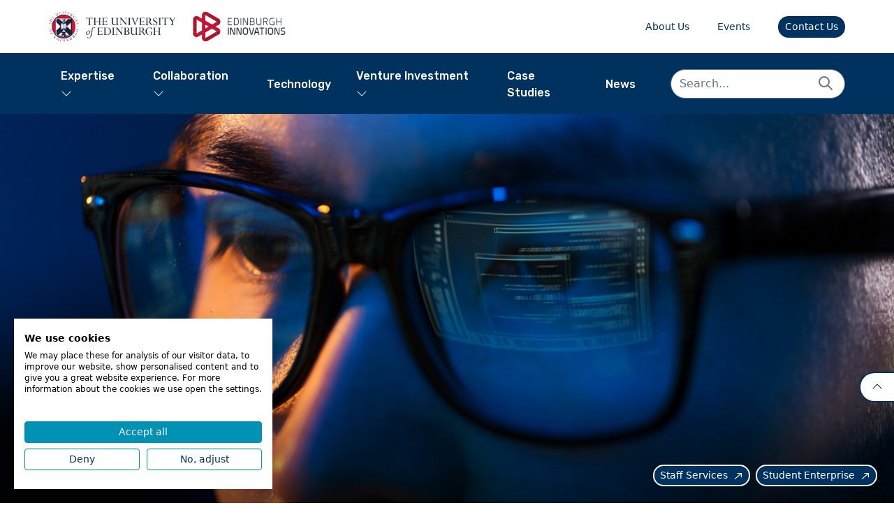

--- FILE ---
content_type: text/html; charset=UTF-8
request_url: https://edinburgh-innovations.ed.ac.uk/technology
body_size: 16408
content:

		
<!doctype html>
<html class="antialiased smooth-scroll" lang="en-GB">
<head>
        <meta charset="utf-8">
    <meta http-equiv="x-ua-compatible" content="ie=edge">
    <meta name="viewport" content="width=device-width, initial-scale=1">

    <link rel="icon" type="image/png" href="/assets/img/favicon.png">

        <link rel="preconnect" href="https://fonts.googleapis.com">
    <link rel="preconnect" href="https://fonts.gstatic.com" crossorigin>
    <link href="https://fonts.googleapis.com/css2?family=Open+Sans:ital@0;1&family=Rubik:ital,wght@0,500;0,900;1,500;1,800&display=swap"
          rel="stylesheet">

            


        <link rel="stylesheet" href="/assets/css/styles.5e5d7e.css"/>

    <link rel="stylesheet" href="/assets/css/override.css"/>



        <script>
        var CSRF = '0gA27AgfVFLJCrZxvo7aQDqjMY1-mJTt8kmMQVOB2iQRkcC1Ubxp2Zg4R4g5bxkzgl2HPvrFlhNXl27kBqrbpsR45wpmrIpQY_2ZzRb5Lr0=';
    </script>

    

<script type="text/javascript" src="//platform-api.sharethis.com/js/sharethis.js#property=#{65676a7864d64c00127f10be}&product=custom-share-buttons&source=platform"></script>
<!-- Add icon library -->
<link rel="stylesheet" href="https://cdnjs.cloudflare.com/ajax/libs/font-awesome/4.7.0/css/font-awesome.min.css">

<title>Edinburgh Innovations | Technology</title>
<script>window.dataLayer = window.dataLayer || [];
function gtag(){dataLayer.push(arguments)};
gtag('js', new Date());
gtag('config', 'G-P1XL6MCJK2', {'send_page_view': true,'anonymize_ip': false,'link_attribution': false,'allow_display_features': false});
</script>
<script>dataLayer = [];
(function(w,d,s,l,i){w[l]=w[l]||[];w[l].push({'gtm.start':
new Date().getTime(),event:'gtm.js'});var f=d.getElementsByTagName(s)[0],
j=d.createElement(s),dl=l!='dataLayer'?'&l='+l:'';j.async=true;j.src=
'https://www.googletagmanager.com/gtm.js?id='+i+dl;f.parentNode.insertBefore(j,f);
})(window,document,'script','dataLayer','GTM-MBB7XC8N');
</script><meta name="generator" content="SEOmatic">
<meta name="description" content="Edinburgh Innovations has a range of technologies available to license. Browse the options currently available and get in touch to discuss your specific requirements">
<meta name="referrer" content="no-referrer-when-downgrade">
<meta name="robots" content="all">
<meta content="en_GB" property="og:locale">
<meta content="Edinburgh Innovations" property="og:site_name">
<meta content="website" property="og:type">
<meta content="https://edinburgh-innovations.ed.ac.uk/technology" property="og:url">
<meta content="Technology" property="og:title">
<meta content="Edinburgh Innovations has a range of technologies available to license. Browse the options currently available and get in touch to discuss your specific requirements" property="og:description">
<meta content="https://files.edinburgh-innovations.ed.ac.uk/ei-web/production/images/_1200x630_crop_center-center_82_none/Technology_AdobeStock_270415167_2500px.png?mtime=1645028633" property="og:image">
<meta name="twitter:card" content="summary">
<meta name="twitter:site" content="@EdinInnovations">
<meta name="twitter:creator" content="@EdinInnovations">
<meta name="twitter:title" content="Technology">
<meta name="twitter:description" content="Edinburgh Innovations has a range of technologies available to license. Browse the options currently available and get in touch to discuss your specific requirements">
<meta name="twitter:image" content="https://files.edinburgh-innovations.ed.ac.uk/ei-web/production/images/_1200x630_crop_center-center_82_none/Technology_AdobeStock_270415167_2500px.png?mtime=1645028633">
<link href="https://edinburgh-innovations.ed.ac.uk/technology" rel="canonical">
<link href="https://edinburgh-innovations.ed.ac.uk" rel="home"></head>
<body class="flex flex-col justify-between min-h-screen antialiased font-body text-grey "><script async src="https://www.googletagmanager.com/gtag/js?id=G-P1XL6MCJK2"></script>

<noscript><iframe src="https://www.googletagmanager.com/ns.html?id=GTM-MBB7XC8N"
height="0" width="0" style="display:none;visibility:hidden"></iframe></noscript>

<script src="https://consent.cookiefirst.com/sites/edinburgh-innovations.ed.ac.uk-5fe80fca-1268-490e-8932-d641b3aade33/consent.js"></script>


	
<div class="mega-menu-open-overlay"></div>
<div id="header" class="absolute w-full z-40">

    
    <div id="utilityNav" class="relative bg-white hidden xl:block">
        
<div class="relative w-full max-w-[1300px] mx-auto px-[18px] sm:px-[24px] lg:px-[70px]  ">
	

            <div class="flex items-center justify-between py-4 space-x-10">
                <div class="flex justify-start">
                    <a href="/" class="mr-6">
                        <span class="sr-only">Edinburgh University</span>
                        <img src="/assets/img/logo/UOE.png?v=1" class="h-11 w-auto" alt=""/>

                    </a>
                    <a href="/">
                        <span class="sr-only">Edinburgh Innovations</span>
                        <img src="/assets/img/logo/EI.png?v=1" class="h-11 w-auto" alt=""
                    </a>
                </div>

                <nav class="flex justify-end items-center space-x-10 text-xs">
                                            <a href="https://edinburgh-innovations.ed.ac.uk/about-us"

                           class="relative text-blue-dark py-1"
                           >About Us</a>
                                            <a href="https://edinburgh-innovations.ed.ac.uk/events"

                           class="relative text-blue-dark py-1"
                           >Events</a>
                                        <a href="/contact-us"
                       class="btn flex items-center justify-center transition-all rounded-full px-2 py-1 text-xs  border-2 bg-blue-dark text-white border-blue-dark hover:bg-white  hover:text-blue-dark ">
                        Contact Us
                    </a>
                    <!--
                    <a href="/search" class="btn text-blue-dark flex items-center mb-1" aria-label="search">
                        <svg class="w-5 h-5" viewBox="0 0 15 15" fill="none" xmlns="http://www.w3.org/2000/svg">
                            <path d="M10.4022 9.40952H9.76984L9.54571 9.1934C10.3302 8.28088 10.8024 7.0962 10.8024 5.80747C10.8024 2.93382 8.4731 0.604492 5.59946 0.604492C2.72582 0.604492 0.396484 2.93382 0.396484 5.80747C0.396484 8.68111 2.72582 11.0104 5.59946 11.0104C6.88819 11.0104 8.07287 10.5382 8.98539 9.75372L9.20152 9.97785V10.6102L13.2038 14.6045L14.3965 13.4118L10.4022 9.40952ZM5.59946 9.40952C3.60632 9.40952 1.9974 7.8006 1.9974 5.80747C1.9974 3.81433 3.60632 2.20541 5.59946 2.20541C7.5926 2.20541 9.20152 3.81433 9.20152 5.80747C9.20152 7.8006 7.5926 9.40952 5.59946 9.40952Z"
                                  fill="currentColor"/>
                        </svg>
                    </a>
                    -->
                </nav>
            </div>


        </div>
    </div>

    

    <div class="w-full top-0 left-0" id="mainNav" x-data="App.megaMenuDropdown(null)">
        <div class="relative bg-blue-dark"
             x-data="App.popover({ open: false, focus: false })"
             @keydown.escape="onEscape"
             @close-popover-group.window="onClosePopoverGroup">
                        
<div class="relative w-full max-w-[1300px] mx-auto px-[18px] sm:px-[24px] lg:px-[70px]  ">
	            <div id="desktopNav" class="flex items-center justify-between py-4 xl:pt-4 xl:pb-0 space-x-10">

                <div class="flex items-center space-x-2 xl:hidden w-full justify-between">

                    <div class="">
                        <div class="flex justify-start">
                            <a href="/" class="mr-6">
                                <img src="/assets/img/logo.svg" class="h-11 w-auto" alt=""/>
                            </a>
                        </div>
                    </div>

                    <div class="flex items-center space-x-2">
                        <a href="/search"
                           class="text-white flex items-center md:hidden hover:text-blue focus:outline-none focus:text-blue">
                            <svg class="w-5 h-5" viewBox="0 0 15 15" fill="none" xmlns="http://www.w3.org/2000/svg">
                                <path d="M10.4022 9.40952H9.76984L9.54571 9.1934C10.3302 8.28088 10.8024 7.0962 10.8024 5.80747C10.8024 2.93382 8.4731 0.604492 5.59946 0.604492C2.72582 0.604492 0.396484 2.93382 0.396484 5.80747C0.396484 8.68111 2.72582 11.0104 5.59946 11.0104C6.88819 11.0104 8.07287 10.5382 8.98539 9.75372L9.20152 9.97785V10.6102L13.2038 14.6045L14.3965 13.4118L10.4022 9.40952ZM5.59946 9.40952C3.60632 9.40952 1.9974 7.8006 1.9974 5.80747C1.9974 3.81433 3.60632 2.20541 5.59946 2.20541C7.5926 2.20541 9.20152 3.81433 9.20152 5.80747C9.20152 7.8006 7.5926 9.40952 5.59946 9.40952Z"
                                      fill="currentColor"/>
                            </svg>
                        </a>
                        <button type="button"
                                class="items-center justify-center text-white hover:text-blue focus:outline-none focus:text-blue"
                                @click="toggle" @mousedown="if (open) $event.preventDefault()" aria-expanded="false"
                                :aria-expanded="open.toString()">
                            <span class="sr-only">Open menu</span>
                            <svg class="h-7 w-7" x-description="Heroicon name: outline/menu"
                                 xmlns="http://www.w3.org/2000/svg"
                                 fill="none" viewBox="0 0 24 24" stroke="currentColor" aria-hidden="true">
                                <path stroke-linecap="round" stroke-linejoin="round" stroke-width="2"
                                      d="M4 6h16M4 12h16M4 18h16"></path>
                            </svg>
                        </button>
                    </div>

                </div>
                <nav class="hidden xl:flex space-x-4 items-center pb-2" x-data="App.popoverGroup()"
                     style="margin-left: 7px">

                    

                        <a href="https://edinburgh-innovations.ed.ac.uk/expertise"
                           id="menu-page-47"

                                                                    @click.prevent="openMegaMenu('47')"
                                                           class="relative text-sm font-nav text-white top-level  "
                                >Expertise

                                                            <span>

<svg class="arrow-down" width="16" height="16" viewBox="0 0 16 16" fill="none" xmlns="http://www.w3.org/2000/svg">
<path fill-rule="evenodd" clip-rule="evenodd"
      d="M8.35355 11.3536C8.15829 11.5488 7.84171 11.5488 7.64645 11.3536L1.64645 5.35355C1.45118 5.15829 1.45118 4.84171 1.64645 4.64645C1.84171 4.45118 2.15829 4.45118 2.35355 4.64645L8 10.2929L13.6464 4.64645C13.8417 4.45118 14.1583 4.45118 14.3536 4.64645C14.5488 4.84171 14.5488 5.15829 14.3536 5.35355L8.35355 11.3536Z"
      fill="currentColor"/>
</svg>

                       </span>
                                                    </a>

                    

                        <a href="https://edinburgh-innovations.ed.ac.uk/collaboration"
                           id="menu-page-48"

                                                                    @click.prevent="openMegaMenu('48')"
                                                           class="relative text-sm font-nav text-white top-level  "
                                >Collaboration

                                                            <span>

<svg class="arrow-down" width="16" height="16" viewBox="0 0 16 16" fill="none" xmlns="http://www.w3.org/2000/svg">
<path fill-rule="evenodd" clip-rule="evenodd"
      d="M8.35355 11.3536C8.15829 11.5488 7.84171 11.5488 7.64645 11.3536L1.64645 5.35355C1.45118 5.15829 1.45118 4.84171 1.64645 4.64645C1.84171 4.45118 2.15829 4.45118 2.35355 4.64645L8 10.2929L13.6464 4.64645C13.8417 4.45118 14.1583 4.45118 14.3536 4.64645C14.5488 4.84171 14.5488 5.15829 14.3536 5.35355L8.35355 11.3536Z"
      fill="currentColor"/>
</svg>

                       </span>
                                                    </a>

                    

                        <a href="https://edinburgh-innovations.ed.ac.uk/technology"
                           id="menu-page-49"

                                                           class="relative text-sm font-nav text-white top-level active "
                                >Technology

                                                    </a>

                    

                        <a href="https://edinburgh-innovations.ed.ac.uk/venture-investment"
                           id="menu-page-238399"

                                                                    @click.prevent="openMegaMenu('238399')"
                                                           class="relative text-sm font-nav text-white top-level  "
                                >Venture Investment

                                                            <span>

<svg class="arrow-down" width="16" height="16" viewBox="0 0 16 16" fill="none" xmlns="http://www.w3.org/2000/svg">
<path fill-rule="evenodd" clip-rule="evenodd"
      d="M8.35355 11.3536C8.15829 11.5488 7.84171 11.5488 7.64645 11.3536L1.64645 5.35355C1.45118 5.15829 1.45118 4.84171 1.64645 4.64645C1.84171 4.45118 2.15829 4.45118 2.35355 4.64645L8 10.2929L13.6464 4.64645C13.8417 4.45118 14.1583 4.45118 14.3536 4.64645C14.5488 4.84171 14.5488 5.15829 14.3536 5.35355L8.35355 11.3536Z"
      fill="currentColor"/>
</svg>

                       </span>
                                                    </a>

                    

                        <a href="https://edinburgh-innovations.ed.ac.uk/case-studies"
                           id="menu-page-50"

                                                           class="relative text-sm font-nav text-white top-level  "
                                >Case Studies

                                                    </a>

                    

                        <a href="https://edinburgh-innovations.ed.ac.uk/news"
                           id="menu-page-51"

                                                           class="relative text-sm font-nav text-white top-level  "
                                >News

                                                    </a>

                    
                </nav>
                <div class="xl:pb-4 hidden xl:flex ">
                    <form action="/search" method="get">
                        <div class="relative">
                            <input type="text" name="keyword" class="rounded-full border px-3 py-2 w-full pr-10"
                                   placeholder="Search...">
                            <button type="submit" class="absolute right-4 top-0 mt-2 ml-2">
                                <svg class="h-6 w-6 text-gray-500" xmlns="http://www.w3.org/2000/svg" fill="none"
                                     viewBox="0 0 24 24" stroke="currentColor">
                                    <path stroke-linecap="round" stroke-linejoin="round" stroke-width="2"
                                          d="M21 21l-6-6m2-5a7 7 0 11-14 0 7 7 0 0114 0z"></path>
                                </svg>
                            </button>
                        </div>
                    </form>
                </div>
                </div>
                            </div>


            <div id="mobileNav"
                 x-show="open"
                 x-transition:enter="duration-200 ease-out"
                 x-transition:enter-start="opacity-0 -top-5"
                 x-transition:enter-end="opacity-100 top-0"
                 x-transition:leave="duration-100 ease-in"
                 x-transition:leave-start="opacity-100 top-0"
                 x-transition:leave-end="opacity-0 -top-5"
                 x-description="Mobile menu, show/hide based on mobile menu state."
                 class="fixed inset-0 z-40 backdrop-filter backdrop-blur transition-all transform origin-top-right xl:hidden"
                 x-ref="panel"
                 @click.outside="open = false"
                 style="display: none;">
                <div class="relative bg-blue-dark h-full overflow-auto overscroll-contain">
                    <div class="pt-5 pb-6 px-5 min-h-full flex flex-col">
                        <div class="flex items-center justify-between space-x-6 ">
                            <div>
                                <img src="/assets/img/logo.svg" class="h-8 w-auto" alt=""/>
                            </div>
                            <div class="flex items-center space-x-2">

                                <a href="/search"
                                   class="text-white flex items-center hover:text-blue focus:outline-none focus:text-blue">
                                    <svg class="w-5 h-5" viewBox="0 0 15 15" fill="none"
                                         xmlns="http://www.w3.org/2000/svg">
                                        <path d="M10.4022 9.40952H9.76984L9.54571 9.1934C10.3302 8.28088 10.8024 7.0962 10.8024 5.80747C10.8024 2.93382 8.4731 0.604492 5.59946 0.604492C2.72582 0.604492 0.396484 2.93382 0.396484 5.80747C0.396484 8.68111 2.72582 11.0104 5.59946 11.0104C6.88819 11.0104 8.07287 10.5382 8.98539 9.75372L9.20152 9.97785V10.6102L13.2038 14.6045L14.3965 13.4118L10.4022 9.40952ZM5.59946 9.40952C3.60632 9.40952 1.9974 7.8006 1.9974 5.80747C1.9974 3.81433 3.60632 2.20541 5.59946 2.20541C7.5926 2.20541 9.20152 3.81433 9.20152 5.80747C9.20152 7.8006 7.5926 9.40952 5.59946 9.40952Z"
                                              fill="currentColor"/>
                                    </svg>
                                </a>
                                <button type="button"
                                        class="items-center justify-center text-white hover:text-blue focus:outline-none focus:text-blue"
                                        @click="toggle">
                                    <span class="sr-only">Close menu</span>
                                    <svg class="h-6 w-6" x-description="Heroicon name: outline/x"
                                         xmlns="http://www.w3.org/2000/svg" fill="none" viewBox="0 0 24 24"
                                         stroke="currentColor" aria-hidden="true">
                                        <path stroke-linecap="round" stroke-linejoin="round" stroke-width="2"
                                              d="M6 18L18 6M6 6l12 12"></path>
                                    </svg>
                                </button>
                            </div>
                        </div>
                        <div class="mt-16 flex flex-col flex-1">
                            <nav class="grid gap-y-4 text-lg mb-8 pb-8 border-b border-white">

                                
                                    <a href="https://edinburgh-innovations.ed.ac.uk/expertise" class="relative font-nav text-white hover:text-blue"
                                       >Expertise</a>

                                
                                    <a href="https://edinburgh-innovations.ed.ac.uk/collaboration" class="relative font-nav text-white hover:text-blue"
                                       >Collaboration</a>

                                
                                    <a href="https://edinburgh-innovations.ed.ac.uk/technology" class="relative font-nav text-white hover:text-blue"
                                       >Technology</a>

                                
                                    <a href="https://edinburgh-innovations.ed.ac.uk/venture-investment" class="relative font-nav text-white hover:text-blue"
                                       >Venture Investment</a>

                                
                                    <a href="https://edinburgh-innovations.ed.ac.uk/case-studies" class="relative font-nav text-white hover:text-blue"
                                       >Case Studies</a>

                                
                                    <a href="https://edinburgh-innovations.ed.ac.uk/news" class="relative font-nav text-white hover:text-blue"
                                       >News</a>

                                
                            </nav>
                            <nav class="grid gap-y-4 text-base mb-8 pb-8 border-b border-white">
                                
                                    <a href="https://edinburgh-innovations.ed.ac.uk/about-us" class="relative font-nav text-white hover:text-blue"
                                       >About Us</a>

                                
                                    <a href="https://edinburgh-innovations.ed.ac.uk/events" class="relative font-nav text-white hover:text-blue"
                                       >Events</a>

                                
                                <a href="/contact"
                                   class="relative font-nav text-white hover:text-blue">
                                    Contact Us</a>
                            </nav>

                            <nav class="grid gap-y-4 text-base mb-8 pb-8 ">


                                <a href="https://eil.ac/staff/EXT"
                                   class="relative font-nav text-white hover:text-blue"
                                   target="_blank">
                                    Staff Services

                                </a>

                                <a href="https://eil.ac/students/EXT"

                                   class="relative font-nav text-white hover:text-blue"
                                   target="_blank">
                                    Student Enterprise


                                </a>
                            </nav>
                        </div>
                    </div>

                </div>
            </div>

        </div>

        <div id="mega-menu-container" class="relative bg-white z-30"
             style="    overflow-y: scroll;    max-height: 70vh;">
                            <div class="relative w-full max-w-[1300px] mx-auto px-[18px] sm:px-[24px] lg:px-[70px] ">


                    <div id="m47" x-show="isOpenMegaMenu('m47')" class="py-4   ">

                        <div class="grid grid-cols-12 gap-x-4 ">
                            <div class="col-span-12  ">
                                <div class="flex justify-end  ">
                                    <button class="rounded-full border border-blue-dark text-blue-dark"
                                            @click.prevent="closeMegamenu()">
                                        <svg xmlns="http://www.w3.org/2000/svg" fill="none" viewBox="0 0 24 24"
                                             stroke="currentColor" class="h-6 w-6 ">
                                            <path stroke-linecap="round" stroke-linejoin="round" stroke-width="2"
                                                  d="M6 18L18 6M6 6l12 12"></path>
                                        </svg>
                                    </button>
                                </div>
                            </div>
                            <div class="col-span-8 border-r-2 border-blue ">

                                <h3 class="pb-3 text-blue-dark text-xl font-lead ">
                                    <a href="/expertise" class="heading-link text-blue hover:text-blue-600 ">Our
                                        Expertise</a>
                                    <span>

<svg class="arrow" width="16" height="16" viewBox="0 0 16 16" fill="none" xmlns="http://www.w3.org/2000/svg">
<path fill-rule="evenodd" clip-rule="evenodd"
      d="M8.35355 11.3536C8.15829 11.5488 7.84171 11.5488 7.64645 11.3536L1.64645 5.35355C1.45118 5.15829 1.45118 4.84171 1.64645 4.64645C1.84171 4.45118 2.15829 4.45118 2.35355 4.64645L8 10.2929L13.6464 4.64645C13.8417 4.45118 14.1583 4.45118 14.3536 4.64645C14.5488 4.84171 14.5488 5.15829 14.3536 5.35355L8.35355 11.3536Z"
      fill="currentColor"/>
</svg>
</span>

                                </h3>

                                <div class="container">
                                    <div class="grid grid-cols-3 gap-megamenu-expertise">


                                                                                <div class="">
                                                                                            <a
                                                href="https://edinburgh-innovations.ed.ac.uk/expertise/advanced-materials"                                                class="block text-blue hover:text-blue-600   mb-2 "
                                                                                                >
                                                Advanced Materials
                                                </a>
                                                                                            <a
                                                href="https://edinburgh-innovations.ed.ac.uk/expertise/animals-and-agriculture"                                                class="block text-blue hover:text-blue-600   mb-2 "
                                                                                                >
                                                Animals and agriculture
                                                </a>
                                                                                            <a
                                                href="https://edinburgh-innovations.ed.ac.uk/expertise/biodiversity-nature"                                                class="block text-blue hover:text-blue-600   mb-2 "
                                                                                                >
                                                Biodiversity and nature
                                                </a>
                                                                                            <a
                                                href="https://edinburgh-innovations.ed.ac.uk/expertise/biotechnology"                                                class="block text-blue hover:text-blue-600   mb-2 "
                                                                                                >
                                                Biotechnology
                                                </a>
                                                                                            <a
                                                href="https://edinburgh-innovations.ed.ac.uk/expertise/business-continuity"                                                class="block text-blue hover:text-blue-600   mb-2 "
                                                                                                >
                                                Business continuity
                                                </a>
                                                                                            <a
                                                href="https://edinburgh-innovations.ed.ac.uk/expertise/circular-economy"                                                class="block text-blue hover:text-blue-600   mb-2 "
                                                                                                >
                                                Circular Economy
                                                </a>
                                                                                    </div>

                                                                                <div class="">
                                                                                            <a
                                                href="https://edinburgh-innovations.ed.ac.uk/expertise/clinical-sciences"                                                class="block text-blue  hover:text-blue-600 mb-2   "
                                                                                                >
                                                Clinical sciences
                                                </a>
                                                                                            <a
                                                href="https://edinburgh-innovations.ed.ac.uk/expertise/cosmetic-and-personal-care"                                                class="block text-blue  hover:text-blue-600 mb-2   "
                                                                                                >
                                                Cosmetics and personal care
                                                </a>
                                                                                            <a
                                                href="https://edinburgh-innovations.ed.ac.uk/expertise/culture-creativity-tourism"                                                class="block text-blue  hover:text-blue-600 mb-2   "
                                                                                                >
                                                Culture, creativity and tourism
                                                </a>
                                                                                            <a
                                                href="https://edinburgh-innovations.ed.ac.uk/expertise/energy"                                                class="block text-blue  hover:text-blue-600 mb-2   "
                                                                                                >
                                                Energy
                                                </a>
                                                                                            <a
                                                href="https://edinburgh-innovations.ed.ac.uk/expertise/food-drink"                                                class="block text-blue  hover:text-blue-600 mb-2   "
                                                                                                >
                                                Food and drink
                                                </a>
                                                                                    </div>

                                                                                <div class="">
                                                                                            <a
                                                href="https://edinburgh-innovations.ed.ac.uk/expertise/future-communications"                                                class="block text-blue hover:text-blue-600 mb-2  "
                                                                                                >
                                                Future Communications
                                                </a>
                                                                                            <a
                                                href="https://edinburgh-innovations.ed.ac.uk/expertise/genetics-cancer"                                                class="block text-blue hover:text-blue-600 mb-2  "
                                                                                                >
                                                Genetics and cancer
                                                </a>
                                                                                            <a
                                                href="https://edinburgh-innovations.ed.ac.uk/expertise/neuroscience"                                                class="block text-blue hover:text-blue-600 mb-2  "
                                                                                                >
                                                Neuroscience
                                                </a>
                                                                                            <a
                                                href="https://edinburgh-innovations.ed.ac.uk/expertise/space-technologies"                                                class="block text-blue hover:text-blue-600 mb-2  "
                                                                                                >
                                                Space technologies
                                                </a>
                                                                                            <a
                                                href="https://edinburgh-innovations.ed.ac.uk/expertise/tissue-regeneration-and-repair"                                                class="block text-blue hover:text-blue-600 mb-2  "
                                                                                                >
                                                Tissue regeneration and repair
                                                </a>
                                                                                    </div>


                                    </div>
                                </div>

                            </div>
                            <div class="col-span-4 ">
                                <h3 class="pb-3 text-blue-dark text-xl font-lead ">
                                    <a href="/expertise" class="heading-link  text-blue hover:text-blue-600">Our
                                        Campaigns</a>
                                    <span>

<svg class="arrow" width="16" height="16" viewBox="0 0 16 16" fill="none" xmlns="http://www.w3.org/2000/svg">
<path fill-rule="evenodd" clip-rule="evenodd"
      d="M8.35355 11.3536C8.15829 11.5488 7.84171 11.5488 7.64645 11.3536L1.64645 5.35355C1.45118 5.15829 1.45118 4.84171 1.64645 4.64645C1.84171 4.45118 2.15829 4.45118 2.35355 4.64645L8 10.2929L13.6464 4.64645C13.8417 4.45118 14.1583 4.45118 14.3536 4.64645C14.5488 4.84171 14.5488 5.15829 14.3536 5.35355L8.35355 11.3536Z"
      fill="currentColor"/>
</svg>
</span>
                                </h3>

                                <div class="space-y-2">


                                                                        
                                        <a
                                        href="https://edinburgh-innovations.ed.ac.uk/expertise/data-ai"                                        class="block font-lead text-base text-blue hover:text-blue-600   "
                                                                                >

                                        Data, digital and AI
                                        </a>

                                    
                                        <a
                                        href="https://edinburgh-innovations.ed.ac.uk/expertise/sustainability"                                        class="block font-lead text-base text-blue hover:text-blue-600   "
                                                                                >

                                        Climate and environmental crisis
                                        </a>

                                    
                                        <a
                                        href="https://edinburgh-innovations.ed.ac.uk/expertise/future-proof"                                        class="block font-lead text-base text-blue hover:text-blue-600   "
                                                                                >

                                        Future Proof
                                        </a>

                                    
                                        <a
                                        href="https://edinburgh-innovations.ed.ac.uk/expertise/genotype-to-phenotype"                                        class="block font-lead text-base text-blue hover:text-blue-600   "
                                                                                >

                                        Genotype to Phenotype
                                        </a>

                                    
                                        <a
                                        href="https://edinburgh-innovations.ed.ac.uk/expertise/bench-to-bedside"                                        class="block font-lead text-base text-blue hover:text-blue-600   "
                                                                                >

                                        Bench to Bedside
                                        </a>

                                    
                                </div>
                            </div>
                        </div>
                    </div>

                    <div id="m48" x-show="isOpenMegaMenu('m48')" class="py-4 ">
                        <div class="grid grid-cols-12 gap-x-4 ">
                            <div class="col-span-12  ">
                                <div class="flex justify-end  ">
                                    <button class="rounded-full border border-blue-dark text-blue-dark"
                                            @click.prevent="closeMegamenu()">
                                        <svg xmlns="http://www.w3.org/2000/svg" fill="none" viewBox="0 0 24 24"
                                             stroke="currentColor" class="h-6 w-6 ">
                                            <path stroke-linecap="round" stroke-linejoin="round" stroke-width="2"
                                                  d="M6 18L18 6M6 6l12 12"></path>
                                        </svg>
                                    </button>
                                </div>
                            </div>
                            <div class="col-span-12  ">
                                <h3 class="pb-3 text-blue-dark text-xl font-lead ">
                                    <a href="/collaboration" class="heading-link  text-blue hover:text-blue-600">Collaboration</a>
                                    <span>

<svg class="arrow" width="16" height="16" viewBox="0 0 16 16" fill="none" xmlns="http://www.w3.org/2000/svg">
<path fill-rule="evenodd" clip-rule="evenodd"
      d="M8.35355 11.3536C8.15829 11.5488 7.84171 11.5488 7.64645 11.3536L1.64645 5.35355C1.45118 5.15829 1.45118 4.84171 1.64645 4.64645C1.84171 4.45118 2.15829 4.45118 2.35355 4.64645L8 10.2929L13.6464 4.64645C13.8417 4.45118 14.1583 4.45118 14.3536 4.64645C14.5488 4.84171 14.5488 5.15829 14.3536 5.35355L8.35355 11.3536Z"
      fill="currentColor"/>
</svg>
</span>

                                </h3>
                            </div>
                        </div>


                                                                                                                            
                                                                                                                                

                        <div class="grid grid-cols-12 gap-x-4 ">
                            
                                <div class="col-span-4  ">
                                    <div class="img-container">
                                        <a href="https://edinburgh-innovations.ed.ac.uk/collaboration" class="block">
                                            <div class="w-full">
                                                                                                
  
  
    
            
            
      
      
      
                      
        
        
                                                          
      
                          
      
      
      
                                                
            
      
              <picture class=" aspect-w-16 aspect-h-9 relative w-full flex aspect-w-16 aspect-h-9 relative w-full flex"><img class="object-cover w-full h-full object-center" src="https://files.edinburgh-innovations.ed.ac.uk/ei-web/production/cache/images/288873/edinburgh-innovations-collaboration_912ea5861f45f2e7e93f824765609370.jpg" srcset="https://files.edinburgh-innovations.ed.ac.uk/ei-web/production/cache/images/288873/edinburgh-innovations-collaboration_43f5cc8596ce15cf8b558cb091336755.jpg 800w, https://files.edinburgh-innovations.ed.ac.uk/ei-web/production/cache/images/288873/edinburgh-innovations-collaboration_a592ac3718b38cf1bb6750d91172e504.jpg 600w, https://files.edinburgh-innovations.ed.ac.uk/ei-web/production/cache/images/288873/edinburgh-innovations-collaboration_912ea5861f45f2e7e93f824765609370.jpg 300w" width="100%" height="100%" alt="
" loading="lazy" sizes="100vw"></picture>
      
        
  

                                            </div>
                                        </a>
                                    </div>
                                    <a href="https://edinburgh-innovations.ed.ac.uk/collaboration" class="pb-5 block text-blue ">
                                        <p class="pt-2 mb-0 pb-2  text-blue font-lead ">
                                            Collaboration
                                                                                                                                        Overview
                                                                                    </p>
                                    </a>
                                </div>
                            
                                <div class="col-span-4  ">
                                    <div class="img-container">
                                        <a href="https://edinburgh-innovations.ed.ac.uk/collaboration/collaborative-partnerships-and-contract-research" class="block">
                                            <div class="w-full">
                                                                                                
  
  
    
            
            
      
      
      
                      
        
        
                                                          
      
                          
      
      
      
                                                
            
      
              <picture class=" aspect-w-16 aspect-h-9 relative w-full flex aspect-w-16 aspect-h-9 relative w-full flex"><img class="object-cover w-full h-full object-center" src="https://files.edinburgh-innovations.ed.ac.uk/ei-web/production/cache/images/103917/Edinburgh_Innovations_Roslin_0029_68fda3f699c6435c3a8c5478e8cb993e.jpg" srcset="https://files.edinburgh-innovations.ed.ac.uk/ei-web/production/cache/images/103917/Edinburgh_Innovations_Roslin_0029_cf7070abdd7ff4db03a46828f27b0222.jpg 800w, https://files.edinburgh-innovations.ed.ac.uk/ei-web/production/cache/images/103917/Edinburgh_Innovations_Roslin_0029_944ef07520e246b6238750821abe45e5.jpg 600w, https://files.edinburgh-innovations.ed.ac.uk/ei-web/production/cache/images/103917/Edinburgh_Innovations_Roslin_0029_68fda3f699c6435c3a8c5478e8cb993e.jpg 300w" width="100%" height="100%" alt="
" loading="lazy" sizes="100vw"></picture>
      
        
  

                                            </div>
                                        </a>
                                    </div>
                                    <a href="https://edinburgh-innovations.ed.ac.uk/collaboration/collaborative-partnerships-and-contract-research" class="pb-5 block text-blue ">
                                        <p class="pt-2 mb-0 pb-2  text-blue font-lead ">
                                            Collaborative partnerships and contract research
                                                                                                                                </p>
                                    </a>
                                </div>
                            
                                <div class="col-span-4  ">
                                    <div class="img-container">
                                        <a href="https://edinburgh-innovations.ed.ac.uk/collaboration/consultancy" class="block">
                                            <div class="w-full">
                                                                                                
  
  
    
            
            
      
      
      
                      
        
        
                                                          
      
                          
      
      
      
                                                
            
      
              <picture class=" aspect-w-16 aspect-h-9 relative w-full flex aspect-w-16 aspect-h-9 relative w-full flex"><img class="object-cover w-full h-full object-center" src="https://files.edinburgh-innovations.ed.ac.uk/ei-web/production/cache/images/275528/Unlock_Innovation_0110_912ea5861f45f2e7e93f824765609370.jpg" srcset="https://files.edinburgh-innovations.ed.ac.uk/ei-web/production/cache/images/275528/Unlock_Innovation_0110_43f5cc8596ce15cf8b558cb091336755.jpg 800w, https://files.edinburgh-innovations.ed.ac.uk/ei-web/production/cache/images/275528/Unlock_Innovation_0110_a592ac3718b38cf1bb6750d91172e504.jpg 600w, https://files.edinburgh-innovations.ed.ac.uk/ei-web/production/cache/images/275528/Unlock_Innovation_0110_912ea5861f45f2e7e93f824765609370.jpg 300w" width="100%" height="100%" alt="
" loading="lazy" sizes="100vw"></picture>
      
        
  

                                            </div>
                                        </a>
                                    </div>
                                    <a href="https://edinburgh-innovations.ed.ac.uk/collaboration/consultancy" class="pb-5 block text-blue ">
                                        <p class="pt-2 mb-0 pb-2  text-blue font-lead ">
                                            Consultancy and Commercial Services
                                                                                                                                </p>
                                    </a>
                                </div>
                            
                                <div class="col-span-4  ">
                                    <div class="img-container">
                                        <a href="https://edinburgh-innovations.ed.ac.uk/collaboration/studentships-secondments-internships" class="block">
                                            <div class="w-full">
                                                                                                
  
  
    
            
            
      
      
      
                      
        
        
                                                          
      
                          
      
      
      
                                                
            
      
              <picture class=" aspect-w-16 aspect-h-9 relative w-full flex aspect-w-16 aspect-h-9 relative w-full flex"><img class="object-cover w-full h-full object-center" src="https://files.edinburgh-innovations.ed.ac.uk/ei-web/production/cache/images/31101/Studentships_images2_2021-10-12-081810_pgnl_ea47763c7ae0a0acb2450fa7ae6e8136.jpg" srcset="https://files.edinburgh-innovations.ed.ac.uk/ei-web/production/cache/images/31101/Studentships_images2_2021-10-12-081810_pgnl_f33b6ef07618f9b978ecf3092942d588.jpg 800w, https://files.edinburgh-innovations.ed.ac.uk/ei-web/production/cache/images/31101/Studentships_images2_2021-10-12-081810_pgnl_181c97e937b51246daeea47ebf14094c.jpg 600w, https://files.edinburgh-innovations.ed.ac.uk/ei-web/production/cache/images/31101/Studentships_images2_2021-10-12-081810_pgnl_ea47763c7ae0a0acb2450fa7ae6e8136.jpg 300w" width="100%" height="100%" alt="
" loading="lazy" sizes="100vw"></picture>
      
        
  

                                            </div>
                                        </a>
                                    </div>
                                    <a href="https://edinburgh-innovations.ed.ac.uk/collaboration/studentships-secondments-internships" class="pb-5 block text-blue ">
                                        <p class="pt-2 mb-0 pb-2  text-blue font-lead ">
                                            Studentships, secondments and internships
                                                                                                                                </p>
                                    </a>
                                </div>
                                                    </div>

                    </div>
                    <div id="m238399" x-show="isOpenMegaMenu('m238399')" class="py-4    ">
                        <div class="grid grid-cols-12 gap-x-4 ">
                            <div class="col-span-12  ">
                                <div class="flex justify-end  ">
                                    <button class="rounded-full border border-blue-dark text-blue-dark"
                                            @click.prevent="closeMegamenu()">
                                        <svg xmlns="http://www.w3.org/2000/svg" fill="none" viewBox="0 0 24 24"
                                             stroke="currentColor" class="h-6 w-6 ">
                                            <path stroke-linecap="round" stroke-linejoin="round" stroke-width="2"
                                                  d="M6 18L18 6M6 6l12 12"></path>
                                        </svg>
                                    </button>
                                </div>
                            </div>
                            <div class="col-span-12  ">
                                <h3 class="pb-3 text-blue-dark text-xl font-lead ">
                                    <a href="/venture-investment" class="heading-link  text-blue hover:text-blue-600">Venture
                                        Investment</a>
                                    <span>

<svg class="arrow" width="16" height="16" viewBox="0 0 16 16" fill="none" xmlns="http://www.w3.org/2000/svg">
<path fill-rule="evenodd" clip-rule="evenodd"
      d="M8.35355 11.3536C8.15829 11.5488 7.84171 11.5488 7.64645 11.3536L1.64645 5.35355C1.45118 5.15829 1.45118 4.84171 1.64645 4.64645C1.84171 4.45118 2.15829 4.45118 2.35355 4.64645L8 10.2929L13.6464 4.64645C13.8417 4.45118 14.1583 4.45118 14.3536 4.64645C14.5488 4.84171 14.5488 5.15829 14.3536 5.35355L8.35355 11.3536Z"
      fill="currentColor"/>
</svg>
</span>

                                </h3>
                            </div>
                        </div>


                                                                                                                            
                                                                                                                                
                        <div class="grid grid-cols-12 gap-x-4 ">
                            
                                <div class="col-span-4  ">
                                    <div class="img-container">
                                        <a href="https://edinburgh-innovations.ed.ac.uk/venture-investment" class="block">

                                            <div class="w-full">
                                                                                                
  
  
    
            
            
      
      
      
                      
        
        
                                                          
      
                          
      
      
      
                                                
            
      
              <picture class=" aspect-w-16 aspect-h-9 relative w-full flex aspect-w-16 aspect-h-9 relative w-full flex"><img class="object-cover w-full h-full object-center" src="https://files.edinburgh-innovations.ed.ac.uk/ei-web/production/cache/images/180514/OCC_01_landing_header_2023-05-29-151631_obnl_d47a3ceb4c450686a424d431ac3c924a.jpg" srcset="https://files.edinburgh-innovations.ed.ac.uk/ei-web/production/cache/images/180514/OCC_01_landing_header_2023-05-29-151631_obnl_c996133c8267c719a57cac087006ce65.jpg 800w, https://files.edinburgh-innovations.ed.ac.uk/ei-web/production/cache/images/180514/OCC_01_landing_header_2023-05-29-151631_obnl_14b95a9bebb4cd63a396fc0f701fe801.jpg 600w, https://files.edinburgh-innovations.ed.ac.uk/ei-web/production/cache/images/180514/OCC_01_landing_header_2023-05-29-151631_obnl_d47a3ceb4c450686a424d431ac3c924a.jpg 300w" width="100%" height="100%" alt="
" loading="lazy" sizes="100vw"></picture>
      
        
  

                                            </div>
                                        </a>
                                    </div>
                                    <a href="https://edinburgh-innovations.ed.ac.uk/venture-investment" class="block">
                                        <p class="pt-2 mb-0 pb-2  text-blue font-lead ">
                                            Venture Investment
                                                                                                                                        Overview
                                                                                    </p>
                                    </a>
                                </div>
                            
                                <div class="col-span-4  ">
                                    <div class="img-container">
                                        <a href="https://edinburgh-innovations.ed.ac.uk/venture-investment/meet-the-occ-team" class="block">

                                            <div class="w-full">
                                                                                                
  
  
    
            
            
      
      
      
                      
        
        
                                                          
      
                          
      
      
      
                                                
            
      
              <picture class=" aspect-w-16 aspect-h-9 relative w-full flex aspect-w-16 aspect-h-9 relative w-full flex"><img class="object-cover w-full h-full object-center" src="https://files.edinburgh-innovations.ed.ac.uk/ei-web/production/cache/images/317132/OCC__01_platform_header_912ea5861f45f2e7e93f824765609370.jpg" srcset="https://files.edinburgh-innovations.ed.ac.uk/ei-web/production/cache/images/317132/OCC__01_platform_header_43f5cc8596ce15cf8b558cb091336755.jpg 800w, https://files.edinburgh-innovations.ed.ac.uk/ei-web/production/cache/images/317132/OCC__01_platform_header_a592ac3718b38cf1bb6750d91172e504.jpg 600w, https://files.edinburgh-innovations.ed.ac.uk/ei-web/production/cache/images/317132/OCC__01_platform_header_912ea5861f45f2e7e93f824765609370.jpg 300w" width="100%" height="100%" alt="
" loading="lazy" sizes="100vw"></picture>
      
        
  

                                            </div>
                                        </a>
                                    </div>
                                    <a href="https://edinburgh-innovations.ed.ac.uk/venture-investment/meet-the-occ-team" class="block">
                                        <p class="pt-2 mb-0 pb-2  text-blue font-lead ">
                                            Meet the OCC team
                                                                                                                                </p>
                                    </a>
                                </div>
                            
                                <div class="col-span-4  ">
                                    <div class="img-container">
                                        <a href="https://edinburgh-innovations.ed.ac.uk/venture-investment/university-portfolio" class="block">

                                            <div class="w-full">
                                                                                                
  
  
    
            
            
      
      
      
                      
        
        
                                                          
      
                          
      
      
      
                                                
            
      
              <picture class=" aspect-w-16 aspect-h-9 relative w-full flex aspect-w-16 aspect-h-9 relative w-full flex"><img class="object-cover w-full h-full object-center" src="https://files.edinburgh-innovations.ed.ac.uk/ei-web/production/cache/images/200643/OCC__01_portfolio_header_fc010b3d069e4319a519e0d91bfb49fe.jpg" srcset="https://files.edinburgh-innovations.ed.ac.uk/ei-web/production/cache/images/200643/OCC__01_portfolio_header_61e2b5127c4a20d7e9594791a3ea0638.jpg 800w, https://files.edinburgh-innovations.ed.ac.uk/ei-web/production/cache/images/200643/OCC__01_portfolio_header_fc9c3b5873fd730b6c6ab3fad7522076.jpg 600w, https://files.edinburgh-innovations.ed.ac.uk/ei-web/production/cache/images/200643/OCC__01_portfolio_header_fc010b3d069e4319a519e0d91bfb49fe.jpg 300w" width="100%" height="100%" alt="
" loading="lazy" sizes="100vw"></picture>
      
        
  

                                            </div>
                                        </a>
                                    </div>
                                    <a href="https://edinburgh-innovations.ed.ac.uk/venture-investment/university-portfolio" class="block">
                                        <p class="pt-2 mb-0 pb-2  text-blue font-lead ">
                                            University portfolio
                                                                                                                                </p>
                                    </a>
                                </div>
                            
                                <div class="col-span-4  ">
                                    <div class="img-container">
                                        <a href="https://edinburgh-innovations.ed.ac.uk/venture-investment/work-with-us" class="block">

                                            <div class="w-full">
                                                                                                
  
  
    
            
            
      
      
      
                      
        
        
                                                          
      
                          
      
      
      
                                                
            
      
              <picture class=" aspect-w-16 aspect-h-9 relative w-full flex aspect-w-16 aspect-h-9 relative w-full flex"><img class="object-cover w-full h-full object-center" src="https://files.edinburgh-innovations.ed.ac.uk/ei-web/production/cache/images/202742/OCC__01_work_with_us_2_header_912ea5861f45f2e7e93f824765609370.jpg" srcset="https://files.edinburgh-innovations.ed.ac.uk/ei-web/production/cache/images/202742/OCC__01_work_with_us_2_header_43f5cc8596ce15cf8b558cb091336755.jpg 800w, https://files.edinburgh-innovations.ed.ac.uk/ei-web/production/cache/images/202742/OCC__01_work_with_us_2_header_a592ac3718b38cf1bb6750d91172e504.jpg 600w, https://files.edinburgh-innovations.ed.ac.uk/ei-web/production/cache/images/202742/OCC__01_work_with_us_2_header_912ea5861f45f2e7e93f824765609370.jpg 300w" width="100%" height="100%" alt="
" loading="lazy" sizes="100vw"></picture>
      
        
  

                                            </div>
                                        </a>
                                    </div>
                                    <a href="https://edinburgh-innovations.ed.ac.uk/venture-investment/work-with-us" class="block">
                                        <p class="pt-2 mb-0 pb-2  text-blue font-lead ">
                                            Work With Us
                                                                                                                                </p>
                                    </a>
                                </div>
                            
                                <div class="col-span-4  ">
                                    <div class="img-container">
                                        <a href="https://edinburgh-innovations.ed.ac.uk/venture-investment/accelerate-your-journey" class="block">

                                            <div class="w-full">
                                                                                                
  
  
    
            
            
      
      
      
                      
        
        
                                                          
      
                          
      
      
      
                                                
            
      
              <picture class=" aspect-w-16 aspect-h-9 relative w-full flex aspect-w-16 aspect-h-9 relative w-full flex"><img class="object-cover w-full h-full object-center" src="https://files.edinburgh-innovations.ed.ac.uk/ei-web/production/cache/images/200554/OCC__01_Accelerate_header_035bb3362c968cc13aca22ef1025aaa8.jpg" srcset="https://files.edinburgh-innovations.ed.ac.uk/ei-web/production/cache/images/200554/OCC__01_Accelerate_header_83dd4db49f8770acd4cf2c13df450877.jpg 800w, https://files.edinburgh-innovations.ed.ac.uk/ei-web/production/cache/images/200554/OCC__01_Accelerate_header_23518b6e2868e7a89a0a230ff1b3fa08.jpg 600w, https://files.edinburgh-innovations.ed.ac.uk/ei-web/production/cache/images/200554/OCC__01_Accelerate_header_035bb3362c968cc13aca22ef1025aaa8.jpg 300w" width="100%" height="100%" alt="
" loading="lazy" sizes="100vw"></picture>
      
        
  

                                            </div>
                                        </a>
                                    </div>
                                    <a href="https://edinburgh-innovations.ed.ac.uk/venture-investment/accelerate-your-journey" class="block">
                                        <p class="pt-2 mb-0 pb-2  text-blue font-lead ">
                                            Accelerate your journey
                                                                                                                                </p>
                                    </a>
                                </div>
                            
                                <div class="col-span-4  ">
                                    <div class="img-container">
                                        <a href="https://edinburgh-innovations.ed.ac.uk/venture-investment/occ-launch" class="block">

                                            <div class="w-full">
                                                                                                
  
  
    
            
            
      
      
      
                      
        
        
                                                          
      
                          
      
      
      
                                                
            
      
              <picture class=" aspect-w-16 aspect-h-9 relative w-full flex aspect-w-16 aspect-h-9 relative w-full flex"><img class="object-cover w-full h-full object-center" src="https://files.edinburgh-innovations.ed.ac.uk/ei-web/production/cache/images/200579/OCC__01_Launch_header_976756aa532bd267c97c7d6449213377.jpg" srcset="https://files.edinburgh-innovations.ed.ac.uk/ei-web/production/cache/images/200579/OCC__01_Launch_header_3f44674bcf0983ebd106b1cf923dc147.jpg 800w, https://files.edinburgh-innovations.ed.ac.uk/ei-web/production/cache/images/200579/OCC__01_Launch_header_fbed27bef7b940b9f292537e3d2100e5.jpg 600w, https://files.edinburgh-innovations.ed.ac.uk/ei-web/production/cache/images/200579/OCC__01_Launch_header_976756aa532bd267c97c7d6449213377.jpg 300w" width="100%" height="100%" alt="
" loading="lazy" sizes="100vw"></picture>
      
        
  

                                            </div>
                                        </a>
                                    </div>
                                    <a href="https://edinburgh-innovations.ed.ac.uk/venture-investment/occ-launch" class="block">
                                        <p class="pt-2 mb-0 pb-2  text-blue font-lead ">
                                            OCC Launch
                                                                                                                                </p>
                                    </a>
                                </div>
                            
                                <div class="col-span-4  ">
                                    <div class="img-container">
                                        <a href="https://edinburgh-innovations.ed.ac.uk/venture-investment/occ-ventures" class="block">

                                            <div class="w-full">
                                                                                                
  
  
    
            
            
      
      
      
                      
        
        
                                                          
      
                          
      
      
      
                                                
            
      
              <picture class=" aspect-w-16 aspect-h-9 relative w-full flex aspect-w-16 aspect-h-9 relative w-full flex"><img class="object-cover w-full h-full object-center" src="https://files.edinburgh-innovations.ed.ac.uk/ei-web/production/cache/images/200734/OCC__01_Ventures_header_2023-07-28-123550_qfyp_912ea5861f45f2e7e93f824765609370.jpg" srcset="https://files.edinburgh-innovations.ed.ac.uk/ei-web/production/cache/images/200734/OCC__01_Ventures_header_2023-07-28-123550_qfyp_43f5cc8596ce15cf8b558cb091336755.jpg 800w, https://files.edinburgh-innovations.ed.ac.uk/ei-web/production/cache/images/200734/OCC__01_Ventures_header_2023-07-28-123550_qfyp_a592ac3718b38cf1bb6750d91172e504.jpg 600w, https://files.edinburgh-innovations.ed.ac.uk/ei-web/production/cache/images/200734/OCC__01_Ventures_header_2023-07-28-123550_qfyp_912ea5861f45f2e7e93f824765609370.jpg 300w" width="100%" height="100%" alt="
" loading="lazy" sizes="100vw"></picture>
      
        
  

                                            </div>
                                        </a>
                                    </div>
                                    <a href="https://edinburgh-innovations.ed.ac.uk/venture-investment/occ-ventures" class="block">
                                        <p class="pt-2 mb-0 pb-2  text-blue font-lead ">
                                            OCC Ventures
                                                                                                                                </p>
                                    </a>
                                </div>
                            
                                <div class="col-span-4  ">
                                    <div class="img-container">
                                        <a href="https://edinburgh-innovations.ed.ac.uk/venture-investment/occ-equity" class="block">

                                            <div class="w-full">
                                                                                                
  
  
    
            
            
      
      
      
                      
        
        
                                                          
      
                          
      
      
      
                                                
            
      
              <picture class=" aspect-w-16 aspect-h-9 relative w-full flex aspect-w-16 aspect-h-9 relative w-full flex"><img class="object-cover w-full h-full object-center" src="https://files.edinburgh-innovations.ed.ac.uk/ei-web/production/cache/images/200609/OCC__01_Equity_header_89f3b9b8a6daa5aceb4e169d92d5a305.jpg" srcset="https://files.edinburgh-innovations.ed.ac.uk/ei-web/production/cache/images/200609/OCC__01_Equity_header_332aacbdb5f2db421701b5ea476ed812.jpg 800w, https://files.edinburgh-innovations.ed.ac.uk/ei-web/production/cache/images/200609/OCC__01_Equity_header_cff59d0794e3af31d3f5f57c0e1e65c0.jpg 600w, https://files.edinburgh-innovations.ed.ac.uk/ei-web/production/cache/images/200609/OCC__01_Equity_header_89f3b9b8a6daa5aceb4e169d92d5a305.jpg 300w" width="100%" height="100%" alt="
" loading="lazy" sizes="100vw"></picture>
      
        
  

                                            </div>
                                        </a>
                                    </div>
                                    <a href="https://edinburgh-innovations.ed.ac.uk/venture-investment/occ-equity" class="block">
                                        <p class="pt-2 mb-0 pb-2  text-blue font-lead ">
                                            OCC Equity
                                                                                                                                </p>
                                    </a>
                                </div>
                                                    </div>

                    </div>


                </div>
                    </div>
    </div>
</div>


<div class="sticky-buttons fixed top-auto left-auto bottom-6 right-6 z-30">
    <div class="flex space-x-2 ">
        <a href="https://eil.ac/staff/EXT"
           class="btn flex items-center justify-center transition-all rounded-full px-2 py-1 text-xs border-2 bg-blue-dark text-white border-white hover:bg-blue  hover:text-white "
           target="_blank">
            Staff Services
            <svg class="ml-2" width="14" height="14" viewBox="0 0 11 12" fill="none" xmlns="http://www.w3.org/2000/svg">
                <g clip-path="url(#clip0)">
                    <path d="M4.19922 3H9.19922V8" stroke="#fff" stroke-miterlimit="10"/>
                    <path d="M9.19922 3L1.19922 10" stroke="#fff" stroke-miterlimit="10"/>
                </g>
                <defs>
                    <clipPath id="clip0">
                        <rect width="10" height="11" fill="white" transform="translate(0.59375 0.104492)"/>
                    </clipPath>
                </defs>
            </svg>
        </a>

        <a href="https://eil.ac/students/EXT"
           class="btn flex items-center justify-center transition-all rounded-full px-2 py-1 text-xs border-2 bg-blue-dark text-white border-white hover:bg-blue  hover:text-white "
           target="_blank">
            Student Enterprise

            <svg class="ml-2" width="14" height="14" viewBox="0 0 11 12" fill="none" xmlns="http://www.w3.org/2000/svg">
                <g clip-path="url(#clip0)">
                    <path d="M4.19922 3H9.19922V8" stroke="#fff" stroke-miterlimit="10"/>
                    <path d="M9.19922 3L1.19922 10" stroke="#fff" stroke-miterlimit="10"/>
                </g>
                <defs>
                    <clipPath id="clip0">
                        <rect width="10" height="11" fill="white" transform="translate(0.59375 0.104492)"/>
                    </clipPath>
                </defs>
            </svg>

        </a>

    </div>
</div>
<div class="back-top-top fixed top-auto left-auto bottom-[20%] right-0 z-40">
    <div class="flex px-4 py-2 rounded-tl-full rounded-bl-full bg-white"
         style="border:2px solid #00325f;border-right: 0">
        <a href="#header" class="text-dark block">
            <svg width="16" height="16" viewBox="0 0 16 16" fill="none" class="relative" style="top:-2px"
                 xmlns="http://www.w3.org/2000/svg">
                <path fill-rule="evenodd" clip-rule="evenodd"
                      d="M7.64645 4.64644C7.84171 4.45118 8.15829 4.45118 8.35355 4.64644L14.3536 10.6464C14.5488 10.8417 14.5488 11.1583 14.3536 11.3536C14.1583 11.5488 13.8417 11.5488 13.6464 11.3536L8 5.7071L2.35355 11.3535C2.15829 11.5488 1.84171 11.5488 1.64645 11.3535C1.45118 11.1583 1.45118 10.8417 1.64645 10.6464L7.64645 4.64644Z"
                      fill="black"/>
            </svg>

        </a>
    </div>
</div>


<script>
    document.addEventListener("DOMContentLoaded", function () {

        function headerFixedClass() {
            var scroll = window.scrollY;

            if (scroll >= 60) {
                header.classList.add("fixed");
                // The second parameter in jQuery's addClass doesn't have a direct equivalent in plain JS when adding classes.
                // If you're trying to apply a transition, consider using CSS for that.
            } else {
                header.classList.remove("fixed");
            }
        }

        // Caches an element containing the header element
        //  var header = document.querySelector(".header");
        var header = document.getElementById("mainNav");
        headerFixedClass();
        window.addEventListener("scroll", function () {
            headerFixedClass();
        });

    });

</script>

<style>
    .mega-menu-open-overlay {
        background-color: rgba(0, 9, 30, 0.57);
        width: 100%;
        height: 100%;
        position: fixed;
        top: 0;
        left: 0;
        z-index: 1;
        display: none;
        backdrop-filter: blur(3px);
    }

    body.mega-menu-open .mega-menu-open-overlay {
        display: block;
    }
</style>

<div class="relative flex-1 w-full overflow-hidden">
    
    
<div class="relative">
	
  
  
    
            
            
      
      
      
            
              
      
                          
      
      
      
                                                
            
      
              <picture class=" "><img class="absolute w-full h-full object-cover object-center pb-[-112px]" src="https://files.edinburgh-innovations.ed.ac.uk/ei-web/production/cache/images/62224/Technology_AdobeStock_270415167_2500px_567446247ee4a506d0157ddb84cd3ed6.png" srcset="https://files.edinburgh-innovations.ed.ac.uk/ei-web/production/cache/images/62224/Technology_AdobeStock_270415167_2500px_c3541f9f236e6b6113679bd064acb94f.png 1600w, https://files.edinburgh-innovations.ed.ac.uk/ei-web/production/cache/images/62224/Technology_AdobeStock_270415167_2500px_aca8cdd99e8de0d90c4ba19a9b6b426d.png 1200w, https://files.edinburgh-innovations.ed.ac.uk/ei-web/production/cache/images/62224/Technology_AdobeStock_270415167_2500px_567446247ee4a506d0157ddb84cd3ed6.png 800w" width="100%" height="100%" alt="
" loading="eager" style="object-position: 41.19% 43.44%;" sizes="100vw"></picture>
      
        
  

		
	<div class="absolute bottom-0 w-full h-[200px] bg-gradient-to-t from-black opacity-60"></div>
	
	
<div class="relative w-full max-w-[1300px] mx-auto px-[18px] sm:px-[24px] lg:px-[70px]  ">
			<div class="pt-[164px] pb-10 min-h-[80vh] md:min-h-[600px] flex flex-col justify-end">
			<div class="pb-10 md:pt-16 lg:pt-24 md:pr-10 sm:w-1/3">
				<h1 class="font-heading text-2xl leading-9 text-white uppercase drop-shadow-heading">Technology</h1>
							</div>
		</div>
	</div>
</div>


            

<div class="relative w-full max-w-[1300px] mx-auto px-[18px] sm:px-[24px] lg:px-[70px] pt-12 sm:pt-20 ">
		
	<div class="sm:grid sm:grid-cols-12 sm:gap-10">
		
		<div data-block="contentBlock" class="sm:col-span-8 sm:col-start-4 md:col-span-6 md:col-start-6 ">
			
		<div class="prose text-blue-dark text-base"><p>Choose from the technologies below or instantly access non-exclusive licensed technology developed by University of Edinburgh researchers on our <a href="https://licensing.edinburgh-innovations.ed.ac.uk/" target="_blank" rel="noreferrer noopener">Click-Thru Licensing site</a>.</p></div>
			
		</div>
		
	</div>
	
</div>
            

<div class="relative w-full max-w-[1300px] mx-auto px-[18px] sm:px-[24px] lg:px-[70px]  ">
		
	<div class="sm:grid sm:grid-cols-12 sm:gap-10">
		
		<div data-block="contentBlock" class="sm:col-span-8 sm:col-start-4 md:col-span-6 md:col-start-6 ">
			
		<div class="prose text-blue-dark text-base"><p><br /></p>
<p><em><em>Header image: Syda Productions</em></em><em><em><span dir="ltr">/stock.adobe.com</span></em></em></p></div>
			
		</div>
		
	</div>
	
</div>
    
    
    
            
<div class="relative w-full max-w-[1300px] mx-auto px-[18px] sm:px-[24px] lg:px-[70px] pt-12 sm:pt-20 ">
	    
    <h3 class="font-lead text-xl text-blue mb-16">Filter our technology by topic:</h3>

    <div class="" x-data="{open:null}">
        <div class="grid sm:grid-cols-12 gap-10 items-end">

                            <div class="sm:col-span-5">
                    <button class="font-lead text-base border-b py-4 flex justify-between items-center w-full hover:text-blue-dark"
                            id="expertise-filter"
                            aria-expanded="false" aria-controls="expertise-filter-options" aria-disabled="false"
                            x-data={id:'expertise'}
                            @click="open!=id ? open=id : open=null"
                            :aria-expanded="open==id ? 'true':'false'"
                            :class="{'text-blue-dark border-blue-dark':open==id, 'text-blue border-blue':open!=id, 'opacity-60':open!=id&&open!=null}">
                        Filter
                        <svg class="w-6 h-6 mt-1 transform" viewBox="0 0 21 12" fill="none"
                             xmlns="http://www.w3.org/2000/svg" :class="open==id ? 'rotate-180':''">
                            <path d="M19.8034 1.30338L10.5 10.6068L1.19662 1.30338" stroke="currentColor"/>
                        </svg>
                    </button>

                    <div id="expertise-filter-options" aria-labelledby="expertise-filter"
                         class="flex sm:hidden mt-8 flex-wrap" x-show="open == 'expertise'" style="display:none">
                                                                                                                                



<div class="rounded-full  mb-3 mr-4">
	<a href="https://edinburgh-innovations.ed.ac.uk/technology?expertise=animals-agriculture" class="btn w-full flex items-center justify-center transition-all rounded-full 
			

		

px-4 py-1 text-xs font-lead border hover:text-white text-blue-dark border-blue-dark hover:bg-blue-dark 
" target=""  aria-label="filter by Animals &amp; Agriculture">
		Animals &amp; Agriculture
			</a>
</div>

                                                                                



<div class="rounded-full  mb-3 mr-4">
	<a href="https://edinburgh-innovations.ed.ac.uk/technology?expertise=biotechnology" class="btn w-full flex items-center justify-center transition-all rounded-full 
			

		

px-4 py-1 text-xs font-lead border hover:text-white text-blue-dark border-blue-dark hover:bg-blue-dark 
" target=""  aria-label="filter by Biotechnology">
		Biotechnology
			</a>
</div>

                                                                                



<div class="rounded-full  mb-3 mr-4">
	<a href="https://edinburgh-innovations.ed.ac.uk/technology?expertise=circular-economy" class="btn w-full flex items-center justify-center transition-all rounded-full 
			

		

px-4 py-1 text-xs font-lead border hover:text-white text-blue-dark border-blue-dark hover:bg-blue-dark 
" target=""  aria-label="filter by Circular economy">
		Circular economy
			</a>
</div>

                                                                                



<div class="rounded-full  mb-3 mr-4">
	<a href="https://edinburgh-innovations.ed.ac.uk/technology?expertise=clinical-sciences" class="btn w-full flex items-center justify-center transition-all rounded-full 
			

		

px-4 py-1 text-xs font-lead border hover:text-white text-blue-dark border-blue-dark hover:bg-blue-dark 
" target=""  aria-label="filter by Clinical sciences">
		Clinical sciences
			</a>
</div>

                                                                                



<div class="rounded-full  mb-3 mr-4">
	<a href="https://edinburgh-innovations.ed.ac.uk/technology?expertise=data-ai" class="btn w-full flex items-center justify-center transition-all rounded-full 
			

		

px-4 py-1 text-xs font-lead border hover:text-white text-blue-dark border-blue-dark hover:bg-blue-dark 
" target=""  aria-label="filter by Data and AI">
		Data and AI
			</a>
</div>

                                                                                



<div class="rounded-full  mb-3 mr-4">
	<a href="https://edinburgh-innovations.ed.ac.uk/technology?expertise=energy" class="btn w-full flex items-center justify-center transition-all rounded-full 
			

		

px-4 py-1 text-xs font-lead border hover:text-white text-blue-dark border-blue-dark hover:bg-blue-dark 
" target=""  aria-label="filter by Energy">
		Energy
			</a>
</div>

                                                                                



<div class="rounded-full  mb-3 mr-4">
	<a href="https://edinburgh-innovations.ed.ac.uk/technology?expertise=neuroscience" class="btn w-full flex items-center justify-center transition-all rounded-full 
			

		

px-4 py-1 text-xs font-lead border hover:text-white text-blue-dark border-blue-dark hover:bg-blue-dark 
" target=""  aria-label="filter by Neuroscience">
		Neuroscience
			</a>
</div>

                                                                                



<div class="rounded-full  mb-3 mr-4">
	<a href="https://edinburgh-innovations.ed.ac.uk/technology?expertise=sustainability" class="btn w-full flex items-center justify-center transition-all rounded-full 
			

		

px-4 py-1 text-xs font-lead border hover:text-white text-blue-dark border-blue-dark hover:bg-blue-dark 
" target=""  aria-label="filter by Sustainability">
		Sustainability
			</a>
</div>

                                                                                



<div class="rounded-full  mb-3 mr-4">
	<a href="https://edinburgh-innovations.ed.ac.uk/technology?expertise=advanced-materials" class="btn w-full flex items-center justify-center transition-all rounded-full 
			

		

px-4 py-1 text-xs font-lead border hover:text-white text-blue-dark border-blue-dark hover:bg-blue-dark 
" target=""  aria-label="filter by Advanced materials">
		Advanced materials
			</a>
</div>

                                                                                



<div class="rounded-full  mb-3 mr-4">
	<a href="https://edinburgh-innovations.ed.ac.uk/technology?expertise=medical-technologies" class="btn w-full flex items-center justify-center transition-all rounded-full 
			

		

px-4 py-1 text-xs font-lead border hover:text-white text-blue-dark border-blue-dark hover:bg-blue-dark 
" target=""  aria-label="filter by Medical technologies">
		Medical technologies
			</a>
</div>

                                                                                



<div class="rounded-full  mb-3 mr-4">
	<a href="https://edinburgh-innovations.ed.ac.uk/technology?expertise=photonics" class="btn w-full flex items-center justify-center transition-all rounded-full 
			

		

px-4 py-1 text-xs font-lead border hover:text-white text-blue-dark border-blue-dark hover:bg-blue-dark 
" target=""  aria-label="filter by Photonics">
		Photonics
			</a>
</div>

                                                                                



<div class="rounded-full  mb-3 mr-4">
	<a href="https://edinburgh-innovations.ed.ac.uk/technology?expertise=vaccines" class="btn w-full flex items-center justify-center transition-all rounded-full 
			

		

px-4 py-1 text-xs font-lead border hover:text-white text-blue-dark border-blue-dark hover:bg-blue-dark 
" target=""  aria-label="filter by Vaccines">
		Vaccines
			</a>
</div>

                                                                                



<div class="rounded-full  mb-3 mr-4">
	<a href="https://edinburgh-innovations.ed.ac.uk/technology?expertise=sensors" class="btn w-full flex items-center justify-center transition-all rounded-full 
			

		

px-4 py-1 text-xs font-lead border hover:text-white text-blue-dark border-blue-dark hover:bg-blue-dark 
" target=""  aria-label="filter by Sensors">
		Sensors
			</a>
</div>

                                                                                



<div class="rounded-full  mb-3 mr-4">
	<a href="https://edinburgh-innovations.ed.ac.uk/technology?expertise=therapeutics" class="btn w-full flex items-center justify-center transition-all rounded-full 
			

		

px-4 py-1 text-xs font-lead border hover:text-white text-blue-dark border-blue-dark hover:bg-blue-dark 
" target=""  aria-label="filter by Therapeutics">
		Therapeutics
			</a>
</div>

                                                                                



<div class="rounded-full  mb-3 mr-4">
	<a href="https://edinburgh-innovations.ed.ac.uk/technology?expertise=software" class="btn w-full flex items-center justify-center transition-all rounded-full 
			

		

px-4 py-1 text-xs font-lead border hover:text-white text-blue-dark border-blue-dark hover:bg-blue-dark 
" target=""  aria-label="filter by Software">
		Software
			</a>
</div>

                                                                                



<div class="rounded-full  mb-3 mr-4">
	<a href="https://edinburgh-innovations.ed.ac.uk/technology?expertise=signal-processing" class="btn w-full flex items-center justify-center transition-all rounded-full 
			

		

px-4 py-1 text-xs font-lead border hover:text-white text-blue-dark border-blue-dark hover:bg-blue-dark 
" target=""  aria-label="filter by Signal processing">
		Signal processing
			</a>
</div>

                                                                                



<div class="rounded-full  mb-3 mr-4">
	<a href="https://edinburgh-innovations.ed.ac.uk/technology?expertise=imaging" class="btn w-full flex items-center justify-center transition-all rounded-full 
			

		

px-4 py-1 text-xs font-lead border hover:text-white text-blue-dark border-blue-dark hover:bg-blue-dark 
" target=""  aria-label="filter by Imaging">
		Imaging
			</a>
</div>

                                                                                



<div class="rounded-full  mb-3 mr-4">
	<a href="https://edinburgh-innovations.ed.ac.uk/technology?expertise=robotics" class="btn w-full flex items-center justify-center transition-all rounded-full 
			

		

px-4 py-1 text-xs font-lead border hover:text-white text-blue-dark border-blue-dark hover:bg-blue-dark 
" target=""  aria-label="filter by Robotics">
		Robotics
			</a>
</div>

                                                                                



<div class="rounded-full  mb-3 mr-4">
	<a href="https://edinburgh-innovations.ed.ac.uk/technology?expertise=vr" class="btn w-full flex items-center justify-center transition-all rounded-full 
			

		

px-4 py-1 text-xs font-lead border hover:text-white text-blue-dark border-blue-dark hover:bg-blue-dark 
" target=""  aria-label="filter by Virtual reality (VR)">
		Virtual reality (VR)
			</a>
</div>

                                                                                



<div class="rounded-full  mb-3 mr-4">
	<a href="https://edinburgh-innovations.ed.ac.uk/technology?expertise=augmented-reality-ar" class="btn w-full flex items-center justify-center transition-all rounded-full 
			

		

px-4 py-1 text-xs font-lead border hover:text-white text-blue-dark border-blue-dark hover:bg-blue-dark 
" target=""  aria-label="filter by Augmented reality (AR)">
		Augmented reality (AR)
			</a>
</div>

                                                                                



<div class="rounded-full  mb-3 mr-4">
	<a href="https://edinburgh-innovations.ed.ac.uk/technology?expertise=bioprosthetics" class="btn w-full flex items-center justify-center transition-all rounded-full 
			

		

px-4 py-1 text-xs font-lead border hover:text-white text-blue-dark border-blue-dark hover:bg-blue-dark 
" target=""  aria-label="filter by Bioprosthetics">
		Bioprosthetics
			</a>
</div>

                                                                                



<div class="rounded-full  mb-3 mr-4">
	<a href="https://edinburgh-innovations.ed.ac.uk/technology?expertise=composite-materials" class="btn w-full flex items-center justify-center transition-all rounded-full 
			

		

px-4 py-1 text-xs font-lead border hover:text-white text-blue-dark border-blue-dark hover:bg-blue-dark 
" target=""  aria-label="filter by Composite materials">
		Composite materials
			</a>
</div>

                                                                                



<div class="rounded-full  mb-3 mr-4">
	<a href="https://edinburgh-innovations.ed.ac.uk/technology?expertise=3d-printing" class="btn w-full flex items-center justify-center transition-all rounded-full 
			

		

px-4 py-1 text-xs font-lead border hover:text-white text-blue-dark border-blue-dark hover:bg-blue-dark 
" target=""  aria-label="filter by 3D printing">
		3D printing
			</a>
</div>

                                                                                



<div class="rounded-full  mb-3 mr-4">
	<a href="https://edinburgh-innovations.ed.ac.uk/technology?expertise=cryptography" class="btn w-full flex items-center justify-center transition-all rounded-full 
			

		

px-4 py-1 text-xs font-lead border hover:text-white text-blue-dark border-blue-dark hover:bg-blue-dark 
" target=""  aria-label="filter by Cryptography">
		Cryptography
			</a>
</div>

                                                                                



<div class="rounded-full  mb-3 mr-4">
	<a href="https://edinburgh-innovations.ed.ac.uk/technology?expertise=encryption" class="btn w-full flex items-center justify-center transition-all rounded-full 
			

		

px-4 py-1 text-xs font-lead border hover:text-white text-blue-dark border-blue-dark hover:bg-blue-dark 
" target=""  aria-label="filter by Encryption">
		Encryption
			</a>
</div>

                                            </div>
                </div>
            
            

            


                    </div>
                    <div id="expertise-filter-options" aria-labelledby="expertise-filter" class="hidden sm:flex mt-8 flex-wrap"
                 x-show="open == 'expertise'" style="display:none">
                                                                        



<div class="rounded-full  mb-3 mr-4">
	<a href="https://edinburgh-innovations.ed.ac.uk/technology?expertise=animals-agriculture" class="btn w-full flex items-center justify-center transition-all rounded-full 
			

		

px-4 py-1 text-xs font-lead border hover:text-white text-blue-dark border-blue-dark hover:bg-blue-dark 
" target=""  aria-label="filter by Animals &amp; Agriculture">
		Animals &amp; Agriculture
			</a>
</div>

                                                        



<div class="rounded-full  mb-3 mr-4">
	<a href="https://edinburgh-innovations.ed.ac.uk/technology?expertise=biotechnology" class="btn w-full flex items-center justify-center transition-all rounded-full 
			

		

px-4 py-1 text-xs font-lead border hover:text-white text-blue-dark border-blue-dark hover:bg-blue-dark 
" target=""  aria-label="filter by Biotechnology">
		Biotechnology
			</a>
</div>

                                                        



<div class="rounded-full  mb-3 mr-4">
	<a href="https://edinburgh-innovations.ed.ac.uk/technology?expertise=circular-economy" class="btn w-full flex items-center justify-center transition-all rounded-full 
			

		

px-4 py-1 text-xs font-lead border hover:text-white text-blue-dark border-blue-dark hover:bg-blue-dark 
" target=""  aria-label="filter by Circular economy">
		Circular economy
			</a>
</div>

                                                        



<div class="rounded-full  mb-3 mr-4">
	<a href="https://edinburgh-innovations.ed.ac.uk/technology?expertise=clinical-sciences" class="btn w-full flex items-center justify-center transition-all rounded-full 
			

		

px-4 py-1 text-xs font-lead border hover:text-white text-blue-dark border-blue-dark hover:bg-blue-dark 
" target=""  aria-label="filter by Clinical sciences">
		Clinical sciences
			</a>
</div>

                                                        



<div class="rounded-full  mb-3 mr-4">
	<a href="https://edinburgh-innovations.ed.ac.uk/technology?expertise=data-ai" class="btn w-full flex items-center justify-center transition-all rounded-full 
			

		

px-4 py-1 text-xs font-lead border hover:text-white text-blue-dark border-blue-dark hover:bg-blue-dark 
" target=""  aria-label="filter by Data and AI">
		Data and AI
			</a>
</div>

                                                        



<div class="rounded-full  mb-3 mr-4">
	<a href="https://edinburgh-innovations.ed.ac.uk/technology?expertise=energy" class="btn w-full flex items-center justify-center transition-all rounded-full 
			

		

px-4 py-1 text-xs font-lead border hover:text-white text-blue-dark border-blue-dark hover:bg-blue-dark 
" target=""  aria-label="filter by Energy">
		Energy
			</a>
</div>

                                                        



<div class="rounded-full  mb-3 mr-4">
	<a href="https://edinburgh-innovations.ed.ac.uk/technology?expertise=neuroscience" class="btn w-full flex items-center justify-center transition-all rounded-full 
			

		

px-4 py-1 text-xs font-lead border hover:text-white text-blue-dark border-blue-dark hover:bg-blue-dark 
" target=""  aria-label="filter by Neuroscience">
		Neuroscience
			</a>
</div>

                                                        



<div class="rounded-full  mb-3 mr-4">
	<a href="https://edinburgh-innovations.ed.ac.uk/technology?expertise=sustainability" class="btn w-full flex items-center justify-center transition-all rounded-full 
			

		

px-4 py-1 text-xs font-lead border hover:text-white text-blue-dark border-blue-dark hover:bg-blue-dark 
" target=""  aria-label="filter by Sustainability">
		Sustainability
			</a>
</div>

                                                        



<div class="rounded-full  mb-3 mr-4">
	<a href="https://edinburgh-innovations.ed.ac.uk/technology?expertise=advanced-materials" class="btn w-full flex items-center justify-center transition-all rounded-full 
			

		

px-4 py-1 text-xs font-lead border hover:text-white text-blue-dark border-blue-dark hover:bg-blue-dark 
" target=""  aria-label="filter by Advanced materials">
		Advanced materials
			</a>
</div>

                                                        



<div class="rounded-full  mb-3 mr-4">
	<a href="https://edinburgh-innovations.ed.ac.uk/technology?expertise=medical-technologies" class="btn w-full flex items-center justify-center transition-all rounded-full 
			

		

px-4 py-1 text-xs font-lead border hover:text-white text-blue-dark border-blue-dark hover:bg-blue-dark 
" target=""  aria-label="filter by Medical technologies">
		Medical technologies
			</a>
</div>

                                                        



<div class="rounded-full  mb-3 mr-4">
	<a href="https://edinburgh-innovations.ed.ac.uk/technology?expertise=photonics" class="btn w-full flex items-center justify-center transition-all rounded-full 
			

		

px-4 py-1 text-xs font-lead border hover:text-white text-blue-dark border-blue-dark hover:bg-blue-dark 
" target=""  aria-label="filter by Photonics">
		Photonics
			</a>
</div>

                                                        



<div class="rounded-full  mb-3 mr-4">
	<a href="https://edinburgh-innovations.ed.ac.uk/technology?expertise=vaccines" class="btn w-full flex items-center justify-center transition-all rounded-full 
			

		

px-4 py-1 text-xs font-lead border hover:text-white text-blue-dark border-blue-dark hover:bg-blue-dark 
" target=""  aria-label="filter by Vaccines">
		Vaccines
			</a>
</div>

                                                        



<div class="rounded-full  mb-3 mr-4">
	<a href="https://edinburgh-innovations.ed.ac.uk/technology?expertise=sensors" class="btn w-full flex items-center justify-center transition-all rounded-full 
			

		

px-4 py-1 text-xs font-lead border hover:text-white text-blue-dark border-blue-dark hover:bg-blue-dark 
" target=""  aria-label="filter by Sensors">
		Sensors
			</a>
</div>

                                                        



<div class="rounded-full  mb-3 mr-4">
	<a href="https://edinburgh-innovations.ed.ac.uk/technology?expertise=therapeutics" class="btn w-full flex items-center justify-center transition-all rounded-full 
			

		

px-4 py-1 text-xs font-lead border hover:text-white text-blue-dark border-blue-dark hover:bg-blue-dark 
" target=""  aria-label="filter by Therapeutics">
		Therapeutics
			</a>
</div>

                                                        



<div class="rounded-full  mb-3 mr-4">
	<a href="https://edinburgh-innovations.ed.ac.uk/technology?expertise=software" class="btn w-full flex items-center justify-center transition-all rounded-full 
			

		

px-4 py-1 text-xs font-lead border hover:text-white text-blue-dark border-blue-dark hover:bg-blue-dark 
" target=""  aria-label="filter by Software">
		Software
			</a>
</div>

                                                        



<div class="rounded-full  mb-3 mr-4">
	<a href="https://edinburgh-innovations.ed.ac.uk/technology?expertise=signal-processing" class="btn w-full flex items-center justify-center transition-all rounded-full 
			

		

px-4 py-1 text-xs font-lead border hover:text-white text-blue-dark border-blue-dark hover:bg-blue-dark 
" target=""  aria-label="filter by Signal processing">
		Signal processing
			</a>
</div>

                                                        



<div class="rounded-full  mb-3 mr-4">
	<a href="https://edinburgh-innovations.ed.ac.uk/technology?expertise=imaging" class="btn w-full flex items-center justify-center transition-all rounded-full 
			

		

px-4 py-1 text-xs font-lead border hover:text-white text-blue-dark border-blue-dark hover:bg-blue-dark 
" target=""  aria-label="filter by Imaging">
		Imaging
			</a>
</div>

                                                        



<div class="rounded-full  mb-3 mr-4">
	<a href="https://edinburgh-innovations.ed.ac.uk/technology?expertise=robotics" class="btn w-full flex items-center justify-center transition-all rounded-full 
			

		

px-4 py-1 text-xs font-lead border hover:text-white text-blue-dark border-blue-dark hover:bg-blue-dark 
" target=""  aria-label="filter by Robotics">
		Robotics
			</a>
</div>

                                                        



<div class="rounded-full  mb-3 mr-4">
	<a href="https://edinburgh-innovations.ed.ac.uk/technology?expertise=vr" class="btn w-full flex items-center justify-center transition-all rounded-full 
			

		

px-4 py-1 text-xs font-lead border hover:text-white text-blue-dark border-blue-dark hover:bg-blue-dark 
" target=""  aria-label="filter by Virtual reality (VR)">
		Virtual reality (VR)
			</a>
</div>

                                                        



<div class="rounded-full  mb-3 mr-4">
	<a href="https://edinburgh-innovations.ed.ac.uk/technology?expertise=augmented-reality-ar" class="btn w-full flex items-center justify-center transition-all rounded-full 
			

		

px-4 py-1 text-xs font-lead border hover:text-white text-blue-dark border-blue-dark hover:bg-blue-dark 
" target=""  aria-label="filter by Augmented reality (AR)">
		Augmented reality (AR)
			</a>
</div>

                                                        



<div class="rounded-full  mb-3 mr-4">
	<a href="https://edinburgh-innovations.ed.ac.uk/technology?expertise=bioprosthetics" class="btn w-full flex items-center justify-center transition-all rounded-full 
			

		

px-4 py-1 text-xs font-lead border hover:text-white text-blue-dark border-blue-dark hover:bg-blue-dark 
" target=""  aria-label="filter by Bioprosthetics">
		Bioprosthetics
			</a>
</div>

                                                        



<div class="rounded-full  mb-3 mr-4">
	<a href="https://edinburgh-innovations.ed.ac.uk/technology?expertise=composite-materials" class="btn w-full flex items-center justify-center transition-all rounded-full 
			

		

px-4 py-1 text-xs font-lead border hover:text-white text-blue-dark border-blue-dark hover:bg-blue-dark 
" target=""  aria-label="filter by Composite materials">
		Composite materials
			</a>
</div>

                                                        



<div class="rounded-full  mb-3 mr-4">
	<a href="https://edinburgh-innovations.ed.ac.uk/technology?expertise=3d-printing" class="btn w-full flex items-center justify-center transition-all rounded-full 
			

		

px-4 py-1 text-xs font-lead border hover:text-white text-blue-dark border-blue-dark hover:bg-blue-dark 
" target=""  aria-label="filter by 3D printing">
		3D printing
			</a>
</div>

                                                        



<div class="rounded-full  mb-3 mr-4">
	<a href="https://edinburgh-innovations.ed.ac.uk/technology?expertise=cryptography" class="btn w-full flex items-center justify-center transition-all rounded-full 
			

		

px-4 py-1 text-xs font-lead border hover:text-white text-blue-dark border-blue-dark hover:bg-blue-dark 
" target=""  aria-label="filter by Cryptography">
		Cryptography
			</a>
</div>

                                                        



<div class="rounded-full  mb-3 mr-4">
	<a href="https://edinburgh-innovations.ed.ac.uk/technology?expertise=encryption" class="btn w-full flex items-center justify-center transition-all rounded-full 
			

		

px-4 py-1 text-xs font-lead border hover:text-white text-blue-dark border-blue-dark hover:bg-blue-dark 
" target=""  aria-label="filter by Encryption">
		Encryption
			</a>
</div>

                            </div>
        
        
        

    </div>

</div>
    
    

            
    
            
                    
    
    <div class="w-full overflow-hidden" id="results">

    
<div class="relative w-full max-w-[1300px] mx-auto px-[18px] sm:px-[24px] lg:px-[70px] pt-12 sm:pt-20 pb-12 sm:pb-20">
	                




                    <h3 class="font-lead text-xl text-blue-dark">Results:</h3>
        
        <div class="grid md:grid-cols-3 md:gap-x-1 gap-y-1 md:gap-y-16 mt-10 -mx-6 md:mx-0">
                        
                                                    
                <a href="https://edinburgh-innovations.ed.ac.uk/technology/3d-printed-body-on-chip-predicts-human-drug-distribution"
                   class="group bg-teal text-white transition-all py-4 flex flex-col justify-between hover:shadow-lg hover:drop-shadow-lg">
                    <div>
                        <div class="flex justify-between text-xs uppercase font-lead p-6">
                            <div class=""></div>
                            <div class="">Technology
                                &nbsp;
                            </div>
                        </div>
                        <div class="w-full">
                                                        
  
  
    
            
            
      
      
      
                      
        
        
                                                          
      
                          
      
      
      
                                  
            
      
              <picture class=" aspect-w-4 aspect-h-3 relative w-full flex aspect-w-4 aspect-h-3 relative w-full flex"><img class="object-cover w-full h-full object-center" src="https://files.edinburgh-innovations.ed.ac.uk/ei-web/production/cache/images/226284/Body-on-chip-device-edit_c6c355c95ba7f70dc4fdbfa418316dfb.jpeg" srcset="https://files.edinburgh-innovations.ed.ac.uk/ei-web/production/cache/images/226284/Body-on-chip-device-edit_4a4e3a9a570b6dacfb7f1b2db5a69390.jpeg 600w, https://files.edinburgh-innovations.ed.ac.uk/ei-web/production/cache/images/226284/Body-on-chip-device-edit_c6c355c95ba7f70dc4fdbfa418316dfb.jpeg 300w" width="100%" height="100%" alt="
" loading="lazy" sizes="100vw"></picture>
      
        
  

                        </div>
                        <div class="text-lg lg:text-xl p-6">
                            <div class="line-clamp-4">
                                3D printed body-on-chip predicts human drug distribution
                            </div>
                        </div>
                                                    <div class="text-base p-6 pt-0">A novel 3D-printed device that could replace the need for drug and chemical safety testing on animals</div>
                                            </div>
                                                                <div class="p-6 pt-0 relative flex flex-wrap">
                                                            <div class="border border-white text-2xs uppercase rounded-full px-4 py-1 inline-block font-lead mr-2 mt-2">Biotechnology</div>
                                                            <div class="border border-white text-2xs uppercase rounded-full px-4 py-1 inline-block font-lead mr-2 mt-2">Medical technologies</div>
                                                    </div>
                                        <div class="absolute bottom-11 right-6 opacity-0 transition transform -translate-x-3 group-hover:opacity-100 group-hover:translate-x-0">
                        <svg class="w-10 h-5" viewBox="0 0 40 24" fill="none" xmlns="http://www.w3.org/2000/svg">
                            <path d="M39.0607 13.0607C39.6464 12.4749 39.6464 11.5251 39.0607 10.9393L29.5147 1.3934C28.9289 0.807611 27.9792 0.807611 27.3934 1.3934C26.8076 1.97919 26.8076 2.92893 27.3934 3.51472L35.8787 12L27.3934 20.4853C26.8076 21.0711 26.8076 22.0208 27.3934 22.6066C27.9792 23.1924 28.9289 23.1924 29.5147 22.6066L39.0607 13.0607ZM0 13.5H38V10.5H0V13.5Z"
                                  fill="currentColor"/>
                        </svg>
                    </div>
                </a>
            
                                                    
                <a href="https://edinburgh-innovations.ed.ac.uk/technology/non-invasive-prediction-chronic-kidney-disease"
                   class="group bg-blue-light text-blue-dark transition-all py-4 flex flex-col justify-between hover:shadow-lg hover:drop-shadow-lg">
                    <div>
                        <div class="flex justify-between text-xs uppercase font-lead p-6">
                            <div class=""></div>
                            <div class="">Technology
                                &nbsp;
                            </div>
                        </div>
                        <div class="w-full">
                                                        
  
  
    
            
            
      
      
      
                      
        
        
                                                          
      
                          
      
      
      
                                  
            
      
              <picture class=" aspect-w-4 aspect-h-3 relative w-full flex aspect-w-4 aspect-h-3 relative w-full flex"><img class="object-cover w-full h-full object-center" src="https://files.edinburgh-innovations.ed.ac.uk/ei-web/production/cache/images/343025/AdobeStock_1682734832Nadzeya-5x4_c6c355c95ba7f70dc4fdbfa418316dfb.jpg" srcset="https://files.edinburgh-innovations.ed.ac.uk/ei-web/production/cache/images/343025/AdobeStock_1682734832Nadzeya-5x4_4a4e3a9a570b6dacfb7f1b2db5a69390.jpg 600w, https://files.edinburgh-innovations.ed.ac.uk/ei-web/production/cache/images/343025/AdobeStock_1682734832Nadzeya-5x4_c6c355c95ba7f70dc4fdbfa418316dfb.jpg 300w" width="100%" height="100%" alt="
" loading="lazy" sizes="100vw"></picture>
      
        
  

                        </div>
                        <div class="text-lg lg:text-xl p-6">
                            <div class="line-clamp-4">
                                A non-invasive diagnostic that improves the prediction of Chronic Kidney Disease progression risk
                            </div>
                        </div>
                                            </div>
                                                                <div class="p-6 pt-0 relative flex flex-wrap">
                                                            <div class="border border-blue-dark text-2xs uppercase rounded-full px-4 py-1 inline-block font-lead mr-2 mt-2">Clinical sciences</div>
                                                            <div class="border border-blue-dark text-2xs uppercase rounded-full px-4 py-1 inline-block font-lead mr-2 mt-2">Medical technologies</div>
                                                            <div class="border border-blue-dark text-2xs uppercase rounded-full px-4 py-1 inline-block font-lead mr-2 mt-2">Therapeutics</div>
                                                    </div>
                                        <div class="absolute bottom-11 right-6 opacity-0 transition transform -translate-x-3 group-hover:opacity-100 group-hover:translate-x-0">
                        <svg class="w-10 h-5" viewBox="0 0 40 24" fill="none" xmlns="http://www.w3.org/2000/svg">
                            <path d="M39.0607 13.0607C39.6464 12.4749 39.6464 11.5251 39.0607 10.9393L29.5147 1.3934C28.9289 0.807611 27.9792 0.807611 27.3934 1.3934C26.8076 1.97919 26.8076 2.92893 27.3934 3.51472L35.8787 12L27.3934 20.4853C26.8076 21.0711 26.8076 22.0208 27.3934 22.6066C27.9792 23.1924 28.9289 23.1924 29.5147 22.6066L39.0607 13.0607ZM0 13.5H38V10.5H0V13.5Z"
                                  fill="currentColor"/>
                        </svg>
                    </div>
                </a>
            
                                                    
                <a href="https://edinburgh-innovations.ed.ac.uk/technology/3d-printing-adaptive-nozzle"
                   class="group bg-teal text-white transition-all py-4 flex flex-col justify-between hover:shadow-lg hover:drop-shadow-lg">
                    <div>
                        <div class="flex justify-between text-xs uppercase font-lead p-6">
                            <div class=""></div>
                            <div class="">Technology
                                &nbsp;
                            </div>
                        </div>
                        <div class="w-full">
                                                        
  
  
    
            
            
      
      
      
                      
        
        
                                                          
      
                          
      
      
      
                                  
            
      
              <picture class=" aspect-w-4 aspect-h-3 relative w-full flex aspect-w-4 aspect-h-3 relative w-full flex"><img class="object-cover w-full h-full object-center" src="https://files.edinburgh-innovations.ed.ac.uk/ei-web/production/cache/images/342811/AdobeStock_1603727784Roy-Arifin-16x9_c6c355c95ba7f70dc4fdbfa418316dfb.jpg" srcset="https://files.edinburgh-innovations.ed.ac.uk/ei-web/production/cache/images/342811/AdobeStock_1603727784Roy-Arifin-16x9_4a4e3a9a570b6dacfb7f1b2db5a69390.jpg 600w, https://files.edinburgh-innovations.ed.ac.uk/ei-web/production/cache/images/342811/AdobeStock_1603727784Roy-Arifin-16x9_c6c355c95ba7f70dc4fdbfa418316dfb.jpg 300w" width="100%" height="100%" alt="
" loading="lazy" sizes="100vw"></picture>
      
        
  

                        </div>
                        <div class="text-lg lg:text-xl p-6">
                            <div class="line-clamp-4">
                                A novel adaptive nozzle for 3D printing of composite materials
                            </div>
                        </div>
                                                    <div class="text-base p-6 pt-0">Designed to enhance the manufacturing of complex composite parts.</div>
                                            </div>
                                                                <div class="p-6 pt-0 relative flex flex-wrap">
                                                            <div class="border border-white text-2xs uppercase rounded-full px-4 py-1 inline-block font-lead mr-2 mt-2">3D printing</div>
                                                            <div class="border border-white text-2xs uppercase rounded-full px-4 py-1 inline-block font-lead mr-2 mt-2">Advanced materials</div>
                                                            <div class="border border-white text-2xs uppercase rounded-full px-4 py-1 inline-block font-lead mr-2 mt-2">Composite materials</div>
                                                    </div>
                                        <div class="absolute bottom-11 right-6 opacity-0 transition transform -translate-x-3 group-hover:opacity-100 group-hover:translate-x-0">
                        <svg class="w-10 h-5" viewBox="0 0 40 24" fill="none" xmlns="http://www.w3.org/2000/svg">
                            <path d="M39.0607 13.0607C39.6464 12.4749 39.6464 11.5251 39.0607 10.9393L29.5147 1.3934C28.9289 0.807611 27.9792 0.807611 27.3934 1.3934C26.8076 1.97919 26.8076 2.92893 27.3934 3.51472L35.8787 12L27.3934 20.4853C26.8076 21.0711 26.8076 22.0208 27.3934 22.6066C27.9792 23.1924 28.9289 23.1924 29.5147 22.6066L39.0607 13.0607ZM0 13.5H38V10.5H0V13.5Z"
                                  fill="currentColor"/>
                        </svg>
                    </div>
                </a>
            
                                                    
                <a href="https://edinburgh-innovations.ed.ac.uk/technology/antisense-oligonucleotides-for-als"
                   class="group bg-blue-light text-blue-dark transition-all py-4 flex flex-col justify-between hover:shadow-lg hover:drop-shadow-lg">
                    <div>
                        <div class="flex justify-between text-xs uppercase font-lead p-6">
                            <div class=""></div>
                            <div class="">Technology
                                &nbsp;
                            </div>
                        </div>
                        <div class="w-full">
                                                        
  
  
    
            
            
      
      
      
                      
        
        
                                                          
      
                          
      
      
      
                                  
            
      
              <picture class=" aspect-w-4 aspect-h-3 relative w-full flex aspect-w-4 aspect-h-3 relative w-full flex"><img class="object-cover w-full h-full object-center" src="https://files.edinburgh-innovations.ed.ac.uk/ei-web/production/cache/images/262223/2024_TEC1104564_web_c6c355c95ba7f70dc4fdbfa418316dfb.jpg" srcset="https://files.edinburgh-innovations.ed.ac.uk/ei-web/production/cache/images/262223/2024_TEC1104564_web_4a4e3a9a570b6dacfb7f1b2db5a69390.jpg 600w, https://files.edinburgh-innovations.ed.ac.uk/ei-web/production/cache/images/262223/2024_TEC1104564_web_c6c355c95ba7f70dc4fdbfa418316dfb.jpg 300w" width="100%" height="100%" alt="
" loading="lazy" sizes="100vw"></picture>
      
        
  

                        </div>
                        <div class="text-lg lg:text-xl p-6">
                            <div class="line-clamp-4">
                                Antisense oligonucleotides for ALS
                            </div>
                        </div>
                                                    <div class="text-base p-6 pt-0">Novel treatment of neurodegenerative diseases with accompanying TDP-43 proteinopathy</div>
                                            </div>
                                                                <div class="p-6 pt-0 relative flex flex-wrap">
                                                            <div class="border border-blue-dark text-2xs uppercase rounded-full px-4 py-1 inline-block font-lead mr-2 mt-2">Biotechnology</div>
                                                            <div class="border border-blue-dark text-2xs uppercase rounded-full px-4 py-1 inline-block font-lead mr-2 mt-2">Medical technologies</div>
                                                    </div>
                                        <div class="absolute bottom-11 right-6 opacity-0 transition transform -translate-x-3 group-hover:opacity-100 group-hover:translate-x-0">
                        <svg class="w-10 h-5" viewBox="0 0 40 24" fill="none" xmlns="http://www.w3.org/2000/svg">
                            <path d="M39.0607 13.0607C39.6464 12.4749 39.6464 11.5251 39.0607 10.9393L29.5147 1.3934C28.9289 0.807611 27.9792 0.807611 27.3934 1.3934C26.8076 1.97919 26.8076 2.92893 27.3934 3.51472L35.8787 12L27.3934 20.4853C26.8076 21.0711 26.8076 22.0208 27.3934 22.6066C27.9792 23.1924 28.9289 23.1924 29.5147 22.6066L39.0607 13.0607ZM0 13.5H38V10.5H0V13.5Z"
                                  fill="currentColor"/>
                        </svg>
                    </div>
                </a>
            
                                                    
                <a href="https://edinburgh-innovations.ed.ac.uk/technology/aptamers-for-the-early-detection-and-monitoring-of-neurodegenerative-diseases"
                   class="group bg-teal text-white transition-all py-4 flex flex-col justify-between hover:shadow-lg hover:drop-shadow-lg">
                    <div>
                        <div class="flex justify-between text-xs uppercase font-lead p-6">
                            <div class=""></div>
                            <div class="">Technology
                                &nbsp;
                            </div>
                        </div>
                        <div class="w-full">
                                                        
  
  
    
            
            
      
      
      
                      
        
        
                                                          
      
                          
      
      
      
                                  
            
      
              <picture class=" aspect-w-4 aspect-h-3 relative w-full flex aspect-w-4 aspect-h-3 relative w-full flex"><img class="object-cover w-full h-full object-center" src="https://files.edinburgh-innovations.ed.ac.uk/ei-web/production/cache/images/233401/TEC_4423-NCD-APT_SC_0040_RGB-Trans_c6c355c95ba7f70dc4fdbfa418316dfb.jpg" srcset="https://files.edinburgh-innovations.ed.ac.uk/ei-web/production/cache/images/233401/TEC_4423-NCD-APT_SC_0040_RGB-Trans_4a4e3a9a570b6dacfb7f1b2db5a69390.jpg 600w, https://files.edinburgh-innovations.ed.ac.uk/ei-web/production/cache/images/233401/TEC_4423-NCD-APT_SC_0040_RGB-Trans_c6c355c95ba7f70dc4fdbfa418316dfb.jpg 300w" width="100%" height="100%" alt="
" loading="lazy" sizes="100vw"></picture>
      
        
  

                        </div>
                        <div class="text-lg lg:text-xl p-6">
                            <div class="line-clamp-4">
                                Aptamers for the early detection and monitoring of neurodegenerative diseases
                            </div>
                        </div>
                                                    <div class="text-base p-6 pt-0">A novel approach for ALS and FTD using single-stranded RNA aptamers to selectively identify TDP-43 protein aggregates</div>
                                            </div>
                                                                <div class="p-6 pt-0 relative flex flex-wrap">
                                                            <div class="border border-white text-2xs uppercase rounded-full px-4 py-1 inline-block font-lead mr-2 mt-2">Clinical sciences</div>
                                                            <div class="border border-white text-2xs uppercase rounded-full px-4 py-1 inline-block font-lead mr-2 mt-2">Medical technologies</div>
                                                            <div class="border border-white text-2xs uppercase rounded-full px-4 py-1 inline-block font-lead mr-2 mt-2">Neuroscience</div>
                                                    </div>
                                        <div class="absolute bottom-11 right-6 opacity-0 transition transform -translate-x-3 group-hover:opacity-100 group-hover:translate-x-0">
                        <svg class="w-10 h-5" viewBox="0 0 40 24" fill="none" xmlns="http://www.w3.org/2000/svg">
                            <path d="M39.0607 13.0607C39.6464 12.4749 39.6464 11.5251 39.0607 10.9393L29.5147 1.3934C28.9289 0.807611 27.9792 0.807611 27.3934 1.3934C26.8076 1.97919 26.8076 2.92893 27.3934 3.51472L35.8787 12L27.3934 20.4853C26.8076 21.0711 26.8076 22.0208 27.3934 22.6066C27.9792 23.1924 28.9289 23.1924 29.5147 22.6066L39.0607 13.0607ZM0 13.5H38V10.5H0V13.5Z"
                                  fill="currentColor"/>
                        </svg>
                    </div>
                </a>
            
                                                    
                <a href="https://edinburgh-innovations.ed.ac.uk/technology/biomarker-for-diagnosis-and-monitoring-of-autoimmune-disease"
                   class="group bg-blue-light text-blue-dark transition-all py-4 flex flex-col justify-between hover:shadow-lg hover:drop-shadow-lg">
                    <div>
                        <div class="flex justify-between text-xs uppercase font-lead p-6">
                            <div class=""></div>
                            <div class="">Technology
                                &nbsp;
                            </div>
                        </div>
                        <div class="w-full">
                                                        
  
  
    
            
            
      
      
      
                      
        
        
                                                          
      
                          
      
      
      
                                  
            
      
              <picture class=" aspect-w-4 aspect-h-3 relative w-full flex aspect-w-4 aspect-h-3 relative w-full flex"><img class="object-cover w-full h-full object-center" src="https://files.edinburgh-innovations.ed.ac.uk/ei-web/production/cache/images/318464/AdobeStock_215774570Satjawat_Web_c6c355c95ba7f70dc4fdbfa418316dfb.jpg" srcset="https://files.edinburgh-innovations.ed.ac.uk/ei-web/production/cache/images/318464/AdobeStock_215774570Satjawat_Web_4a4e3a9a570b6dacfb7f1b2db5a69390.jpg 600w, https://files.edinburgh-innovations.ed.ac.uk/ei-web/production/cache/images/318464/AdobeStock_215774570Satjawat_Web_c6c355c95ba7f70dc4fdbfa418316dfb.jpg 300w" width="100%" height="100%" alt="
" loading="lazy" sizes="100vw"></picture>
      
        
  

                        </div>
                        <div class="text-lg lg:text-xl p-6">
                            <div class="line-clamp-4">
                                Biomarker for Diagnosis and Monitoring of Autoimmune Disease
                            </div>
                        </div>
                                                    <div class="text-base p-6 pt-0">Novel method for the diagnosis, detection and/or monitoring of autoimmune diseases.</div>
                                            </div>
                                                                <div class="p-6 pt-0 relative flex flex-wrap">
                                                            <div class="border border-blue-dark text-2xs uppercase rounded-full px-4 py-1 inline-block font-lead mr-2 mt-2">Biotechnology</div>
                                                            <div class="border border-blue-dark text-2xs uppercase rounded-full px-4 py-1 inline-block font-lead mr-2 mt-2">Medical technologies</div>
                                                            <div class="border border-blue-dark text-2xs uppercase rounded-full px-4 py-1 inline-block font-lead mr-2 mt-2">Therapeutics</div>
                                                    </div>
                                        <div class="absolute bottom-11 right-6 opacity-0 transition transform -translate-x-3 group-hover:opacity-100 group-hover:translate-x-0">
                        <svg class="w-10 h-5" viewBox="0 0 40 24" fill="none" xmlns="http://www.w3.org/2000/svg">
                            <path d="M39.0607 13.0607C39.6464 12.4749 39.6464 11.5251 39.0607 10.9393L29.5147 1.3934C28.9289 0.807611 27.9792 0.807611 27.3934 1.3934C26.8076 1.97919 26.8076 2.92893 27.3934 3.51472L35.8787 12L27.3934 20.4853C26.8076 21.0711 26.8076 22.0208 27.3934 22.6066C27.9792 23.1924 28.9289 23.1924 29.5147 22.6066L39.0607 13.0607ZM0 13.5H38V10.5H0V13.5Z"
                                  fill="currentColor"/>
                        </svg>
                    </div>
                </a>
            
                                                    
                <a href="https://edinburgh-innovations.ed.ac.uk/technology/cell-model-of-parkinsons-disease"
                   class="group bg-teal text-white transition-all py-4 flex flex-col justify-between hover:shadow-lg hover:drop-shadow-lg">
                    <div>
                        <div class="flex justify-between text-xs uppercase font-lead p-6">
                            <div class=""></div>
                            <div class="">Technology
                                &nbsp;
                            </div>
                        </div>
                        <div class="w-full">
                                                        
  
  
    
            
            
      
      
      
                      
        
        
                                                          
      
                          
      
      
      
                                  
            
      
              <picture class=" aspect-w-4 aspect-h-3 relative w-full flex aspect-w-4 aspect-h-3 relative w-full flex"><img class="object-cover w-full h-full object-center" src="https://files.edinburgh-innovations.ed.ac.uk/ei-web/production/cache/images/12043/Neurons-in-Parkinsons-disease-image-Dr_Microbe_c6c355c95ba7f70dc4fdbfa418316dfb.jpg" srcset="https://files.edinburgh-innovations.ed.ac.uk/ei-web/production/cache/images/12043/Neurons-in-Parkinsons-disease-image-Dr_Microbe_4a4e3a9a570b6dacfb7f1b2db5a69390.jpg 600w, https://files.edinburgh-innovations.ed.ac.uk/ei-web/production/cache/images/12043/Neurons-in-Parkinsons-disease-image-Dr_Microbe_c6c355c95ba7f70dc4fdbfa418316dfb.jpg 300w" width="100%" height="100%" alt="
" loading="lazy" sizes="100vw"></picture>
      
        
  

                        </div>
                        <div class="text-lg lg:text-xl p-6">
                            <div class="line-clamp-4">
                                Cell model of Parkinson’s disease
                            </div>
                        </div>
                                                    <div class="text-base p-6 pt-0">A valuable experimental system to identify compounds that reduce levels and aggregation of α-synuclein and investigate the mechanistic basis of neurodegeneration.</div>
                                            </div>
                                                                <div class="p-6 pt-0 relative flex flex-wrap">
                                                            <div class="border border-white text-2xs uppercase rounded-full px-4 py-1 inline-block font-lead mr-2 mt-2">Clinical sciences</div>
                                                            <div class="border border-white text-2xs uppercase rounded-full px-4 py-1 inline-block font-lead mr-2 mt-2">Neuroscience</div>
                                                            <div class="border border-white text-2xs uppercase rounded-full px-4 py-1 inline-block font-lead mr-2 mt-2">Therapeutics</div>
                                                    </div>
                                        <div class="absolute bottom-11 right-6 opacity-0 transition transform -translate-x-3 group-hover:opacity-100 group-hover:translate-x-0">
                        <svg class="w-10 h-5" viewBox="0 0 40 24" fill="none" xmlns="http://www.w3.org/2000/svg">
                            <path d="M39.0607 13.0607C39.6464 12.4749 39.6464 11.5251 39.0607 10.9393L29.5147 1.3934C28.9289 0.807611 27.9792 0.807611 27.3934 1.3934C26.8076 1.97919 26.8076 2.92893 27.3934 3.51472L35.8787 12L27.3934 20.4853C26.8076 21.0711 26.8076 22.0208 27.3934 22.6066C27.9792 23.1924 28.9289 23.1924 29.5147 22.6066L39.0607 13.0607ZM0 13.5H38V10.5H0V13.5Z"
                                  fill="currentColor"/>
                        </svg>
                    </div>
                </a>
            
                                                    
                <a href="https://edinburgh-innovations.ed.ac.uk/technology/cobalt-oxide-nanoparticles-as-an-alternative-vaccine-adjuvant"
                   class="group bg-blue-light text-blue-dark transition-all py-4 flex flex-col justify-between hover:shadow-lg hover:drop-shadow-lg">
                    <div>
                        <div class="flex justify-between text-xs uppercase font-lead p-6">
                            <div class=""></div>
                            <div class="">Technology
                                &nbsp;
                            </div>
                        </div>
                        <div class="w-full">
                                                        
  
  
    
            
            
      
      
      
                      
        
        
                                                          
      
                          
      
      
      
                                  
            
      
              <picture class=" aspect-w-4 aspect-h-3 relative w-full flex aspect-w-4 aspect-h-3 relative w-full flex"><img class="object-cover w-full h-full object-center" src="https://files.edinburgh-innovations.ed.ac.uk/ei-web/production/cache/images/2317/national-cancer-institute-fi3zHLxWrYw-unsplash_c6c355c95ba7f70dc4fdbfa418316dfb.jpg" srcset="https://files.edinburgh-innovations.ed.ac.uk/ei-web/production/cache/images/2317/national-cancer-institute-fi3zHLxWrYw-unsplash_4a4e3a9a570b6dacfb7f1b2db5a69390.jpg 600w, https://files.edinburgh-innovations.ed.ac.uk/ei-web/production/cache/images/2317/national-cancer-institute-fi3zHLxWrYw-unsplash_c6c355c95ba7f70dc4fdbfa418316dfb.jpg 300w" width="100%" height="100%" alt="
" loading="lazy" sizes="100vw"></picture>
      
        
  

                        </div>
                        <div class="text-lg lg:text-xl p-6">
                            <div class="line-clamp-4">
                                Cobalt oxide nanoparticles
                            </div>
                        </div>
                                                    <div class="text-base p-6 pt-0">An alternative vaccine adjuvant</div>
                                            </div>
                                                                <div class="p-6 pt-0 relative flex flex-wrap">
                                                            <div class="border border-blue-dark text-2xs uppercase rounded-full px-4 py-1 inline-block font-lead mr-2 mt-2">Biotechnology</div>
                                                            <div class="border border-blue-dark text-2xs uppercase rounded-full px-4 py-1 inline-block font-lead mr-2 mt-2">Vaccines</div>
                                                    </div>
                                        <div class="absolute bottom-11 right-6 opacity-0 transition transform -translate-x-3 group-hover:opacity-100 group-hover:translate-x-0">
                        <svg class="w-10 h-5" viewBox="0 0 40 24" fill="none" xmlns="http://www.w3.org/2000/svg">
                            <path d="M39.0607 13.0607C39.6464 12.4749 39.6464 11.5251 39.0607 10.9393L29.5147 1.3934C28.9289 0.807611 27.9792 0.807611 27.3934 1.3934C26.8076 1.97919 26.8076 2.92893 27.3934 3.51472L35.8787 12L27.3934 20.4853C26.8076 21.0711 26.8076 22.0208 27.3934 22.6066C27.9792 23.1924 28.9289 23.1924 29.5147 22.6066L39.0607 13.0607ZM0 13.5H38V10.5H0V13.5Z"
                                  fill="currentColor"/>
                        </svg>
                    </div>
                </a>
            
                                                    
                <a href="https://edinburgh-innovations.ed.ac.uk/technology/daintech-formulation"
                   class="group bg-teal text-white transition-all py-4 flex flex-col justify-between hover:shadow-lg hover:drop-shadow-lg">
                    <div>
                        <div class="flex justify-between text-xs uppercase font-lead p-6">
                            <div class=""></div>
                            <div class="">Technology
                                &nbsp;
                            </div>
                        </div>
                        <div class="w-full">
                                                        
  
  
    
            
            
      
      
      
                      
        
        
                                                          
      
                          
      
      
      
                                  
            
      
              <picture class=" aspect-w-4 aspect-h-3 relative w-full flex aspect-w-4 aspect-h-3 relative w-full flex"><img class="object-cover w-full h-full object-center" src="https://files.edinburgh-innovations.ed.ac.uk/ei-web/production/cache/images/4675/GettyImages-1312159195-Tanya-Dolmatova_c6c355c95ba7f70dc4fdbfa418316dfb.jpg" srcset="https://files.edinburgh-innovations.ed.ac.uk/ei-web/production/cache/images/4675/GettyImages-1312159195-Tanya-Dolmatova_4a4e3a9a570b6dacfb7f1b2db5a69390.jpg 600w, https://files.edinburgh-innovations.ed.ac.uk/ei-web/production/cache/images/4675/GettyImages-1312159195-Tanya-Dolmatova_c6c355c95ba7f70dc4fdbfa418316dfb.jpg 300w" width="100%" height="100%" alt="
" loading="lazy" sizes="100vw"></picture>
      
        
  

                        </div>
                        <div class="text-lg lg:text-xl p-6">
                            <div class="line-clamp-4">
                                DAINTech – formulation
                            </div>
                        </div>
                                                    <div class="text-base p-6 pt-0">A novel, stable, sustainable approach to formulation</div>
                                            </div>
                                                                <div class="p-6 pt-0 relative flex flex-wrap">
                                                            <div class="border border-white text-2xs uppercase rounded-full px-4 py-1 inline-block font-lead mr-2 mt-2">Advanced materials</div>
                                                            <div class="border border-white text-2xs uppercase rounded-full px-4 py-1 inline-block font-lead mr-2 mt-2">Sustainability</div>
                                                    </div>
                                        <div class="absolute bottom-11 right-6 opacity-0 transition transform -translate-x-3 group-hover:opacity-100 group-hover:translate-x-0">
                        <svg class="w-10 h-5" viewBox="0 0 40 24" fill="none" xmlns="http://www.w3.org/2000/svg">
                            <path d="M39.0607 13.0607C39.6464 12.4749 39.6464 11.5251 39.0607 10.9393L29.5147 1.3934C28.9289 0.807611 27.9792 0.807611 27.3934 1.3934C26.8076 1.97919 26.8076 2.92893 27.3934 3.51472L35.8787 12L27.3934 20.4853C26.8076 21.0711 26.8076 22.0208 27.3934 22.6066C27.9792 23.1924 28.9289 23.1924 29.5147 22.6066L39.0607 13.0607ZM0 13.5H38V10.5H0V13.5Z"
                                  fill="currentColor"/>
                        </svg>
                    </div>
                </a>
            
                                                    
                <a href="https://edinburgh-innovations.ed.ac.uk/technology/daintech-lubricant"
                   class="group bg-blue-light text-blue-dark transition-all py-4 flex flex-col justify-between hover:shadow-lg hover:drop-shadow-lg">
                    <div>
                        <div class="flex justify-between text-xs uppercase font-lead p-6">
                            <div class=""></div>
                            <div class="">Technology
                                &nbsp;
                            </div>
                        </div>
                        <div class="w-full">
                                                        
  
  
    
            
            
      
      
      
                      
        
        
                                                          
      
                          
      
      
      
                                  
            
      
              <picture class=" aspect-w-4 aspect-h-3 relative w-full flex aspect-w-4 aspect-h-3 relative w-full flex"><img class="object-cover w-full h-full object-center" src="https://files.edinburgh-innovations.ed.ac.uk/ei-web/production/cache/images/56585/GettyImages-1176940678-borzayaorg_6e52760fbbfe1f4420f04d1c04082f4e.jpg" srcset="https://files.edinburgh-innovations.ed.ac.uk/ei-web/production/cache/images/56585/GettyImages-1176940678-borzayaorg_d60ae93f3400b462707e6eab8d264175.jpg 600w, https://files.edinburgh-innovations.ed.ac.uk/ei-web/production/cache/images/56585/GettyImages-1176940678-borzayaorg_6e52760fbbfe1f4420f04d1c04082f4e.jpg 300w" width="100%" height="100%" alt="
" loading="lazy" sizes="100vw"></picture>
      
        
  

                        </div>
                        <div class="text-lg lg:text-xl p-6">
                            <div class="line-clamp-4">
                                DAINTech – lubricant
                            </div>
                        </div>
                                                    <div class="text-base p-6 pt-0">A new approach to liquid crystal-based lubricant systems with tunable properties</div>
                                            </div>
                                                                <div class="p-6 pt-0 relative flex flex-wrap">
                                                            <div class="border border-blue-dark text-2xs uppercase rounded-full px-4 py-1 inline-block font-lead mr-2 mt-2">Advanced materials</div>
                                                            <div class="border border-blue-dark text-2xs uppercase rounded-full px-4 py-1 inline-block font-lead mr-2 mt-2">Sustainability</div>
                                                    </div>
                                        <div class="absolute bottom-11 right-6 opacity-0 transition transform -translate-x-3 group-hover:opacity-100 group-hover:translate-x-0">
                        <svg class="w-10 h-5" viewBox="0 0 40 24" fill="none" xmlns="http://www.w3.org/2000/svg">
                            <path d="M39.0607 13.0607C39.6464 12.4749 39.6464 11.5251 39.0607 10.9393L29.5147 1.3934C28.9289 0.807611 27.9792 0.807611 27.3934 1.3934C26.8076 1.97919 26.8076 2.92893 27.3934 3.51472L35.8787 12L27.3934 20.4853C26.8076 21.0711 26.8076 22.0208 27.3934 22.6066C27.9792 23.1924 28.9289 23.1924 29.5147 22.6066L39.0607 13.0607ZM0 13.5H38V10.5H0V13.5Z"
                                  fill="currentColor"/>
                        </svg>
                    </div>
                </a>
            
                                                    
                <a href="https://edinburgh-innovations.ed.ac.uk/technology/reduced-data-transfer-framework-for-single-photon-lidar"
                   class="group bg-teal text-white transition-all py-4 flex flex-col justify-between hover:shadow-lg hover:drop-shadow-lg">
                    <div>
                        <div class="flex justify-between text-xs uppercase font-lead p-6">
                            <div class=""></div>
                            <div class="">Technology
                                &nbsp;
                            </div>
                        </div>
                        <div class="w-full">
                                                        
  
  
    
            
            
      
      
      
                      
        
        
                                                          
      
                          
      
      
      
                                  
            
      
              <picture class=" aspect-w-4 aspect-h-3 relative w-full flex aspect-w-4 aspect-h-3 relative w-full flex"><img class="object-cover w-full h-full object-center" src="https://files.edinburgh-innovations.ed.ac.uk/ei-web/production/cache/images/12568/19ENTS04_Techtemplate_image_c6c355c95ba7f70dc4fdbfa418316dfb.jpg" srcset="https://files.edinburgh-innovations.ed.ac.uk/ei-web/production/cache/images/12568/19ENTS04_Techtemplate_image_4a4e3a9a570b6dacfb7f1b2db5a69390.jpg 600w, https://files.edinburgh-innovations.ed.ac.uk/ei-web/production/cache/images/12568/19ENTS04_Techtemplate_image_c6c355c95ba7f70dc4fdbfa418316dfb.jpg 300w" width="100%" height="100%" alt="
" loading="lazy" sizes="100vw"></picture>
      
        
  

                        </div>
                        <div class="text-lg lg:text-xl p-6">
                            <div class="line-clamp-4">
                                Data Compression Framework for Single Photon Lidar
                            </div>
                        </div>
                                            </div>
                                                                <div class="p-6 pt-0 relative flex flex-wrap">
                                                            <div class="border border-white text-2xs uppercase rounded-full px-4 py-1 inline-block font-lead mr-2 mt-2">Data and AI</div>
                                                            <div class="border border-white text-2xs uppercase rounded-full px-4 py-1 inline-block font-lead mr-2 mt-2">Photonics</div>
                                                            <div class="border border-white text-2xs uppercase rounded-full px-4 py-1 inline-block font-lead mr-2 mt-2">Sensors</div>
                                                            <div class="border border-white text-2xs uppercase rounded-full px-4 py-1 inline-block font-lead mr-2 mt-2">Signal processing</div>
                                                    </div>
                                        <div class="absolute bottom-11 right-6 opacity-0 transition transform -translate-x-3 group-hover:opacity-100 group-hover:translate-x-0">
                        <svg class="w-10 h-5" viewBox="0 0 40 24" fill="none" xmlns="http://www.w3.org/2000/svg">
                            <path d="M39.0607 13.0607C39.6464 12.4749 39.6464 11.5251 39.0607 10.9393L29.5147 1.3934C28.9289 0.807611 27.9792 0.807611 27.3934 1.3934C26.8076 1.97919 26.8076 2.92893 27.3934 3.51472L35.8787 12L27.3934 20.4853C26.8076 21.0711 26.8076 22.0208 27.3934 22.6066C27.9792 23.1924 28.9289 23.1924 29.5147 22.6066L39.0607 13.0607ZM0 13.5H38V10.5H0V13.5Z"
                                  fill="currentColor"/>
                        </svg>
                    </div>
                </a>
            
                                                    
                <a href="https://edinburgh-innovations.ed.ac.uk/technology/distanet"
                   class="group bg-blue-light text-blue-dark transition-all py-4 flex flex-col justify-between hover:shadow-lg hover:drop-shadow-lg">
                    <div>
                        <div class="flex justify-between text-xs uppercase font-lead p-6">
                            <div class=""></div>
                            <div class="">Technology
                                &nbsp;
                            </div>
                        </div>
                        <div class="w-full">
                                                        
  
  
    
            
            
      
      
      
                      
        
        
                                                          
      
                          
      
      
      
                                  
            
      
              <picture class=" aspect-w-4 aspect-h-3 relative w-full flex aspect-w-4 aspect-h-3 relative w-full flex"><img class="object-cover w-full h-full object-center" src="https://files.edinburgh-innovations.ed.ac.uk/ei-web/production/cache/images/334849/AdobeStock_254487274Gorodenkoff_c6c355c95ba7f70dc4fdbfa418316dfb.jpeg" srcset="https://files.edinburgh-innovations.ed.ac.uk/ei-web/production/cache/images/334849/AdobeStock_254487274Gorodenkoff_4a4e3a9a570b6dacfb7f1b2db5a69390.jpeg 600w, https://files.edinburgh-innovations.ed.ac.uk/ei-web/production/cache/images/334849/AdobeStock_254487274Gorodenkoff_c6c355c95ba7f70dc4fdbfa418316dfb.jpeg 300w" width="100%" height="100%" alt="
" loading="lazy" sizes="100vw"></picture>
      
        
  

                        </div>
                        <div class="text-lg lg:text-xl p-6">
                            <div class="line-clamp-4">
                                DistaNet
                            </div>
                        </div>
                                                    <div class="text-base p-6 pt-0">A system for monitoring user gestures</div>
                                            </div>
                                                                <div class="p-6 pt-0 relative flex flex-wrap">
                                                            <div class="border border-blue-dark text-2xs uppercase rounded-full px-4 py-1 inline-block font-lead mr-2 mt-2">Augmented reality (AR)</div>
                                                            <div class="border border-blue-dark text-2xs uppercase rounded-full px-4 py-1 inline-block font-lead mr-2 mt-2">Bioprosthetics</div>
                                                            <div class="border border-blue-dark text-2xs uppercase rounded-full px-4 py-1 inline-block font-lead mr-2 mt-2">Virtual reality (VR)</div>
                                                    </div>
                                        <div class="absolute bottom-11 right-6 opacity-0 transition transform -translate-x-3 group-hover:opacity-100 group-hover:translate-x-0">
                        <svg class="w-10 h-5" viewBox="0 0 40 24" fill="none" xmlns="http://www.w3.org/2000/svg">
                            <path d="M39.0607 13.0607C39.6464 12.4749 39.6464 11.5251 39.0607 10.9393L29.5147 1.3934C28.9289 0.807611 27.9792 0.807611 27.3934 1.3934C26.8076 1.97919 26.8076 2.92893 27.3934 3.51472L35.8787 12L27.3934 20.4853C26.8076 21.0711 26.8076 22.0208 27.3934 22.6066C27.9792 23.1924 28.9289 23.1924 29.5147 22.6066L39.0607 13.0607ZM0 13.5H38V10.5H0V13.5Z"
                                  fill="currentColor"/>
                        </svg>
                    </div>
                </a>
            
        </div>

        
    </div>

</div>

            

<div class="relative w-full max-w-[1300px] mx-auto px-[18px] sm:px-[24px] lg:px-[70px]  pb-12 sm:pb-20">
	
<nav class="mt-12 px-4 flex items-center justify-between sm:px-0">
  <div class="-mt-px w-0 flex-1 flex justify-end">
	  </div>
  <div class="-mt-px flex">
		<!-- Current: "border-indigo-500 text-indigo-600", Default: "border-transparent text-gray-500 hover:text-gray-700 hover:border-gray-300" -->
	<div class="text-blue-dark px-2 inline-flex items-center text-sm font-bold" aria-current="page">1</div>
	
		<a href="https://edinburgh-innovations.ed.ac.uk/technology/p2" class="text-blue-dark hover:text-blue px-2 inline-flex items-center text-sm font-medium">2</a>
		<a href="https://edinburgh-innovations.ed.ac.uk/technology/p3" class="text-blue-dark hover:text-blue px-2 inline-flex items-center text-sm font-medium">3</a>
		<a href="https://edinburgh-innovations.ed.ac.uk/technology/p4" class="text-blue-dark hover:text-blue px-2 inline-flex items-center text-sm font-medium">4</a>
		
  </div>
  <div class="-mt-px w-0 flex-1 flex justify-start">
	  	<a href="https://edinburgh-innovations.ed.ac.uk/technology/p2" class="ml-4 pl-1 inline-flex items-center text-sm font-medium text-blue-dark hover:text-blue">
	  Next
	  <svg xmlns="http://www.w3.org/2000/svg" class="h-5 w-5" fill="none" viewBox="0 0 24 24" stroke="currentColor">
			<path stroke-linecap="round" stroke-linejoin="round" stroke-width="2" d="M9 5l7 7-7 7" />
		  </svg>
	</a>
	  </div>
</nav>

</div>
    

    

</div>







<footer class="bg-white justify-self-end pb-8 mb-8" aria-labelledby="footer-heading">
	  <h2 id="footer-heading" class="sr-only">Footer</h2>
	  
	  <div class="relative w-full flex flex-col lg:flex-row bg-blue">
  
		  <div class="relative w-full h-full aspect-w-16 aspect-h-9 hidden lg:block lg:aspect-none lg:absolute lg:inset-y-0 lg:left-0 lg:w-3/5 lg:h-full bg-blue-dark"></div>
  
		  
<div class="relative w-full max-w-[1300px] mx-auto px-[18px] sm:px-[24px] lg:px-[70px]  ">
			  		  
		  <div class="flex flex-col lg:flex-row">
			  <div class="relative w-full lg:w-3/5 pt-20 pb-12">
				  <div class="absolute inset-0 left-[-23px] right-[-23px] sm:left-[-24px] sm:right-[-24px] bg-blue-dark"></div>
				  <div class="relative">
				  <a href="/" class="mb-6 inline-block">
						<span class="sr-only">Edinburgh Innovations</span>
						<img src="/assets/img/logo.svg" class="h-8 w-auto" alt="" />
					</a>
				<div class="grid sm:grid-cols-2 gap-10 text-white mb-12">
				<div class=" leading-6">
					Edinburgh Innovations<br>
					1st Floor, Murchison House<br>
					King’s Buildings<br>
					10 Max Born Crescent<br>
					Edinburgh, EH9 3BF
				</div>
								<nav class="flex flex-col space-y-1">
										<div><a href="https://edinburgh-innovations.ed.ac.uk/contact-us" class="underline hover:no-underline" >Contact Us</a></div>
										<div><a href="https://edinburgh-innovations.ed.ac.uk/careers" class="underline hover:no-underline" >Careers</a></div>
										<div><a href="https://edinburgh-innovations.ed.ac.uk/funding" class="underline hover:no-underline" >Funding sources</a></div>
									</nav>
				</div>
				<div class="text-white text-3xs">
					Edinburgh Innovations Ltd is a wholly-owned subsidiary company of the University of Edinburgh, registered in Scotland (Registration Number SC148048). Unless explicitly stated otherwise, all material is copyright ©2025 Edinburgh Innovations, The University of Edinburgh.
				</div>
				  </div>
			  </div>
			  <div class="w-full sm:w-1/2 lg:w-2/5 py-14 lg:py-20 lg:pl-32 text-white bg-blue">
				  <h4 class="font-heading text-lg uppercase mb-8">Stay ahead</h4>
				  <div class="mb-10"><p>Sign up to our newsletter to get updates on the latest advances in research, news and upcoming events.</p></div>
				  

	

<div class="rounded-full  ">
	<a href="https://eil.ac/innovationinsider/EXT" class="btn w-full flex items-center justify-center transition-all rounded-full 
		

		

px-6 py-1.5 text-sm font-heading font-bold border-2 hover:text-blue text-white border-white hover:bg-white 
" target="_blank"  noopener noreferrer>
		Subscribe
			<svg class="w-4 h-4 ml-1.5" viewBox="0 0 11 12" fill="none" xmlns="http://www.w3.org/2000/svg">
		<g clip-path="url(#clip0)">
		<path d="M4.19922 3H9.19922V8" stroke="currentColor" stroke-miterlimit="10"/>
		<path d="M9.19922 3L1.19922 10" stroke="currentColor" stroke-miterlimit="10"/>
		</g>
		<defs>
		<clipPath id="clip0">
		<rect width="10" height="11" fill="white" transform="translate(0.59375 0.104492)"/>
		</clipPath>
		</defs>
		</svg>
		</a>
</div>

			  </div>
		  </div>
		</div>
  
	  </div>
	  
	  
<div class="relative w-full max-w-[1300px] mx-auto px-[18px] sm:px-[24px] lg:px-[70px]  ">
		  
		<div class="pt-8 lg:flex lg:items-center lg:justify-between text-center">
			<nav class="flex flex-wrap justify-center lg:flex-nowrap divide-x divide-blue-dark space-x-4 text-2xs -ml-4 leading-3 mb-4 lg:mb-0">
												<a href="https://edinburgh-innovations.ed.ac.uk/privacy-notice" class="text-blue-dark hover:underline pl-4 mb-3 lg:mb-0" >Privacy notice</a>
								<a href="https://edinburgh-innovations.ed.ac.uk/terms-and-conditions" class="text-blue-dark hover:underline pl-4 mb-3 lg:mb-0" >Terms and conditions</a>
								<a href="https://edinburgh-innovations.ed.ac.uk/cookie-policy" class="text-blue-dark hover:underline pl-4 mb-3 lg:mb-0" >Cookie policy</a>
								<a href="https://edinburgh-innovations.ed.ac.uk/accessibility-statement" class="text-blue-dark hover:underline pl-4 mb-3 lg:mb-0" >Accessibility statement</a>
								<a href="https://www.ed.ac.uk/sustainability/what-we-do/supply-chains/initiatives/modern-slavery/statement" class="text-blue-dark hover:underline pl-4 mb-3 lg:mb-0" target="_blank" rel="noopener">Modern slavery act</a>
								<a href="https://edinburgh-innovations.ed.ac.uk/freedom-of-information" class="text-blue-dark hover:underline pl-4 mb-3 lg:mb-0" >Freedom of information</a>
							</nav>
		  <div class="flex space-x-3 md:order-2 justify-center">
						<a href="https://www.linkedin.com/company/edinburgh-innovations" class="btn text-blue-dark hover:text-blue" target="_blank" noopener noreferrer>
			  <span class="sr-only">LinkedIn</span>
			  			  			  									<svg class="h-8 w-8" fill="currentColor" viewBox="0 0 45 45" fill="none" xmlns="http://www.w3.org/2000/svg">
  	  	  <path fill-rule="evenodd" clip-rule="evenodd" d="M14.9571 10.8491C16.4051 10.8491 17.5801 12.0261 17.5801 13.4731C17.5801 14.9211 16.4051 16.0981 14.9571 16.0981C13.5031 16.0981 12.3311 14.9211 12.3311 13.4731C12.3311 12.0261 13.5031 10.8491 14.9571 10.8491ZM12.6891 32.6511H17.2201V18.0881H12.6891V32.6511Z" />
	  <path fill-rule="evenodd" clip-rule="evenodd" d="M20.0605 18.0884H24.3995V20.0784H24.4605C25.0645 18.9334 26.5405 17.7264 28.7435 17.7264C33.3225 17.7264 34.1695 20.7414 34.1695 24.6634V32.6514H29.6485V25.5694C29.6485 23.8814 29.6155 21.7084 27.2945 21.7084C24.9405 21.7084 24.5815 23.5474 24.5815 25.4474V32.6514H20.0605V18.0884Z" />
</svg>

															</a>
						<a href="https://www.youtube.com/user/EdinburghInnovation" class="btn text-blue-dark hover:text-blue" target="_blank" noopener noreferrer>
			  <span class="sr-only">YouTube</span>
			  			  			  													<svg class="h-8 w-8" fill="currentColor" viewBox="0 0 45 45" fill="none" xmlns="http://www.w3.org/2000/svg">
  	  	  	  	  	  <path fill-rule="evenodd" clip-rule="evenodd" d="M45 22.5C45 34.926 34.927 45 22.5 45C10.073 45 0 34.926 0 22.5C0 10.073 10.073 0 22.5 0C34.927 0 45 10.073 45 22.5Z" fill="white"/>
	  	  <path fill-rule="evenodd" clip-rule="evenodd" d="M27.0187 22.7515L19.4887 18.2315V27.2695L27.0187 22.7515ZM34.5497 22.7515C34.5497 31.2845 34.5497 31.2845 22.4987 31.2845C10.4507 31.2845 10.4507 31.2845 10.4507 22.7515C10.4507 14.2155 10.4507 14.2155 22.4987 14.2155C34.5497 14.2155 34.5497 14.2155 34.5497 22.7515Z" />
</svg>

											</a>
						
		  </div>
		</div>
	  </div>

<style>
	  /* Cookie Policy page styling */

#cookiefirst-policy-page h1, #cookiefirst-policy-page h2, #cookiefirst-policy-page h3, #cookiefirst-policy-page h4, #cookiefirst-policy-page h5, #cookiefirst-policy-page h6 {
  font-size: revert;
  font-weight: revert;
	margin: revert;
}

#cookiefirst-policy-page blockquote, #cookiefirst-policy-page dd, #cookiefirst-policy-page dl, #cookiefirst-policy-page figure, #cookiefirst-policy-page hr, #cookiefirst-policy-page p, #cookiefirst-policy-page pre {
  margin: revert;
}

#cookiefirst-policy-page [type="button"] {
padding: 5px 20px;
  border-radius: 20px;
  border: 2px solid #0091B5 !important;
  margin: 10px;
  background: #0091B5; 
  color: white;
}

#cookiefirst-policy-page [type="button"]:hover {
  background: white;
  color: #000;
 
}
</style>



</footer>



<script type="module" src="/assets/js/app.10e67b.js"></script>


<script type="application/ld+json">{"@context":"http://schema.org","@graph":{"1":{"@id":"#identity","@type":"CollegeOrUniversity"},"2":{"@id":"#creator","@type":"Organization"},"3":{"@type":"BreadcrumbList","description":"Breadcrumbs list","itemListElement":[{"@type":"ListItem","item":"https://edinburgh-innovations.ed.ac.uk","name":"Homepage","position":1},{"@type":"ListItem","item":"https://edinburgh-innovations.ed.ac.uk/technology","name":"Technology","position":2}],"name":"Breadcrumbs"}}}</script></body>
</html>



--- FILE ---
content_type: text/css
request_url: https://edinburgh-innovations.ed.ac.uk/assets/css/styles.5e5d7e.css
body_size: 11655
content:
lite-youtube{background-color:#000;background-position:50%;background-size:cover;contain:content;cursor:pointer;display:block;max-width:720px;position:relative}lite-youtube:before{background-image:url([data-uri]);background-position:top;background-repeat:repeat-x;content:"";display:block;height:60px;padding-bottom:50px;position:absolute;top:0;-webkit-transition:all .2s cubic-bezier(0,0,.2,1);transition:all .2s cubic-bezier(0,0,.2,1);width:100%}lite-youtube:after{content:"";display:block;padding-bottom:56.25%}lite-youtube>iframe{border:0;height:100%;left:0;position:absolute;top:0;width:100%}lite-youtube>.lty-playbtn{background-color:transparent;background-image:url('data:image/svg+xml;utf8,<svg xmlns="http://www.w3.org/2000/svg" version="1.1" viewBox="0 0 68 48"><path fill="%23f00" fill-opacity="0.8" d="M66.52,7.74c-0.78-2.93-2.49-5.41-5.42-6.19C55.79,.13,34,0,34,0S12.21,.13,6.9,1.55 C3.97,2.33,2.27,4.81,1.48,7.74C0.06,13.05,0,24,0,24s0.06,10.95,1.48,16.26c0.78,2.93,2.49,5.41,5.42,6.19 C12.21,47.87,34,48,34,48s21.79-0.13,27.1-1.55c2.93-0.78,4.64-3.26,5.42-6.19C67.94,34.95,68,24,68,24S67.94,13.05,66.52,7.74z"></path><path d="M 45,24 27,14 27,34" fill="%23fff"></path></svg>');border:none;cursor:pointer;-webkit-filter:grayscale(100%);filter:grayscale(100%);height:48px;left:50%;position:absolute;top:50%;-webkit-transform:translate3d(-50%,-50%,0);transform:translate3d(-50%,-50%,0);-webkit-transition:-webkit-filter .1s cubic-bezier(0,0,.2,1);transition:-webkit-filter .1s cubic-bezier(0,0,.2,1);transition:filter .1s cubic-bezier(0,0,.2,1);transition:filter .1s cubic-bezier(0,0,.2,1),-webkit-filter .1s cubic-bezier(0,0,.2,1);width:68px;z-index:1}lite-youtube .lty-playbtn:focus,lite-youtube:hover>.lty-playbtn{-webkit-filter:none;filter:none}lite-youtube.lyt-activated{cursor:unset}lite-youtube.lyt-activated:before,lite-youtube.lyt-activated>.lty-playbtn{opacity:0;pointer-events:none}.lyt-visually-hidden{clip:rect(0 0 0 0);-webkit-clip-path:inset(50%);clip-path:inset(50%);height:1px;overflow:hidden;position:absolute;white-space:nowrap;width:1px}
/*! tailwindcss v2.2.8 | MIT License | https://tailwindcss.com*/
/*! modern-normalize v1.1.0 | MIT License | https://github.com/sindresorhus/modern-normalize */html{-webkit-text-size-adjust:100%;line-height:1.15;-moz-tab-size:4;-o-tab-size:4;tab-size:4}body{font-family:system-ui,-apple-system,Segoe UI,Roboto,Ubuntu,Cantarell,Noto Sans,sans-serif,Helvetica,Arial,Apple Color Emoji,Segoe UI Emoji;margin:0}hr{color:inherit;height:0}abbr[title]{-webkit-text-decoration:underline dotted;text-decoration:underline dotted}b,strong{font-weight:bolder}code,kbd,pre,samp{font-family:ui-monospace,SFMono-Regular,Consolas,Liberation Mono,Menlo,monospace;font-size:1em}small{font-size:80%}sub,sup{font-size:75%;line-height:0;position:relative;vertical-align:baseline}sub{bottom:-.25em}sup{top:-.5em}table{border-color:inherit;text-indent:0}button,input,optgroup,select,textarea{font-family:inherit;font-size:100%;line-height:1.15;margin:0}button,select{text-transform:none}[type=button],[type=reset],[type=submit],button{-webkit-appearance:button}::-moz-focus-inner{border-style:none;padding:0}:-moz-focusring{outline:1px dotted ButtonText}:-moz-ui-invalid{box-shadow:none}legend{padding:0}progress{vertical-align:baseline}::-webkit-inner-spin-button,::-webkit-outer-spin-button{height:auto}[type=search]{-webkit-appearance:textfield;outline-offset:-2px}::-webkit-search-decoration{-webkit-appearance:none}::-webkit-file-upload-button{-webkit-appearance:button;font:inherit}summary{display:list-item}blockquote,dd,dl,figure,h1,h2,h3,h4,h5,h6,hr,p,pre{margin:0}button{background-color:transparent;background-image:none}fieldset,ol,ul{margin:0;padding:0}ol,ul{list-style:none}html{font-family:ui-sans-serif,system-ui,-apple-system,Segoe UI,Roboto,Ubuntu,Cantarell,Noto Sans,sans-serif,BlinkMacSystemFont,Helvetica Neue,Arial,Apple Color Emoji,Segoe UI Emoji,Segoe UI Symbol,Noto Color Emoji;line-height:1.5}body{font-family:inherit;line-height:inherit}*,:after,:before{border:0 solid;-webkit-box-sizing:border-box;box-sizing:border-box}hr{border-top-width:1px}img{border-style:solid}textarea{resize:vertical}input::-webkit-input-placeholder,textarea::-webkit-input-placeholder{color:#9ca3af;opacity:1}input::-moz-placeholder,textarea::-moz-placeholder{color:#9ca3af;opacity:1}input:-ms-input-placeholder,textarea:-ms-input-placeholder{color:#9ca3af;opacity:1}input::-ms-input-placeholder,textarea::-ms-input-placeholder{color:#9ca3af;opacity:1}input::placeholder,textarea::placeholder{color:#9ca3af;opacity:1}[role=button],button{cursor:pointer}:-moz-focusring{outline:auto}table{border-collapse:collapse}h1,h2,h3,h4,h5,h6{font-size:inherit;font-weight:inherit}a{color:inherit;text-decoration:inherit}button,input,optgroup,select,textarea{color:inherit;line-height:inherit;padding:0}code,kbd,pre,samp{font-family:ui-monospace,SFMono-Regular,Menlo,Monaco,Consolas,Liberation Mono,Courier New,monospace}audio,canvas,embed,iframe,img,object,svg,video{display:block;vertical-align:middle}img,video{height:auto;max-width:100%}[hidden]{display:none}*,:after,:before{--tw-translate-x:0;--tw-translate-y:0;--tw-rotate:0;--tw-skew-x:0;--tw-skew-y:0;--tw-scale-x:1;--tw-scale-y:1;--tw-transform:translateX(var(--tw-translate-x)) translateY(var(--tw-translate-y)) rotate(var(--tw-rotate)) skewX(var(--tw-skew-x)) skewY(var(--tw-skew-y)) scaleX(var(--tw-scale-x)) scaleY(var(--tw-scale-y));--tw-border-opacity:1;--tw-ring-inset:var(--tw-empty,/*!*/ /*!*/);--tw-ring-offset-width:0px;--tw-ring-offset-color:#fff;--tw-ring-color:rgba(59,130,246,0.5);--tw-ring-offset-shadow:0 0 transparent;--tw-ring-shadow:0 0 transparent;--tw-shadow:0 0 transparent;--tw-blur:var(--tw-empty,/*!*/ /*!*/);--tw-brightness:var(--tw-empty,/*!*/ /*!*/);--tw-contrast:var(--tw-empty,/*!*/ /*!*/);--tw-grayscale:var(--tw-empty,/*!*/ /*!*/);--tw-hue-rotate:var(--tw-empty,/*!*/ /*!*/);--tw-invert:var(--tw-empty,/*!*/ /*!*/);--tw-saturate:var(--tw-empty,/*!*/ /*!*/);--tw-sepia:var(--tw-empty,/*!*/ /*!*/);--tw-drop-shadow:var(--tw-empty,/*!*/ /*!*/);--tw-filter:var(--tw-blur) var(--tw-brightness) var(--tw-contrast) var(--tw-grayscale) var(--tw-hue-rotate) var(--tw-invert) var(--tw-saturate) var(--tw-sepia) var(--tw-drop-shadow);--tw-backdrop-blur:var(--tw-empty,/*!*/ /*!*/);--tw-backdrop-brightness:var(--tw-empty,/*!*/ /*!*/);--tw-backdrop-contrast:var(--tw-empty,/*!*/ /*!*/);--tw-backdrop-grayscale:var(--tw-empty,/*!*/ /*!*/);--tw-backdrop-hue-rotate:var(--tw-empty,/*!*/ /*!*/);--tw-backdrop-invert:var(--tw-empty,/*!*/ /*!*/);--tw-backdrop-opacity:var(--tw-empty,/*!*/ /*!*/);--tw-backdrop-saturate:var(--tw-empty,/*!*/ /*!*/);--tw-backdrop-sepia:var(--tw-empty,/*!*/ /*!*/);--tw-backdrop-filter:var(--tw-backdrop-blur) var(--tw-backdrop-brightness) var(--tw-backdrop-contrast) var(--tw-backdrop-grayscale) var(--tw-backdrop-hue-rotate) var(--tw-backdrop-invert) var(--tw-backdrop-opacity) var(--tw-backdrop-saturate) var(--tw-backdrop-sepia);border-color:rgba(229,231,235,var(--tw-border-opacity))}[multiple],[type=date],[type=datetime-local],[type=email],[type=month],[type=number],[type=password],[type=search],[type=tel],[type=text],[type=time],[type=url],[type=week],select,textarea{-webkit-appearance:none;-moz-appearance:none;appearance:none;background-color:#fff;border-color:#6b7280;border-radius:0;border-width:1px;font-size:1rem;line-height:1.5rem;padding:.5rem .75rem}[multiple]:focus,[type=date]:focus,[type=datetime-local]:focus,[type=email]:focus,[type=month]:focus,[type=number]:focus,[type=password]:focus,[type=search]:focus,[type=tel]:focus,[type=text]:focus,[type=time]:focus,[type=url]:focus,[type=week]:focus,select:focus,textarea:focus{--tw-ring-inset:var(--tw-empty,/*!*/ /*!*/);--tw-ring-offset-width:0px;--tw-ring-offset-color:#fff;--tw-ring-color:#2563eb;--tw-ring-offset-shadow:var(--tw-ring-inset) 0 0 0 var(--tw-ring-offset-width) var(--tw-ring-offset-color);--tw-ring-shadow:var(--tw-ring-inset) 0 0 0 calc(1px + var(--tw-ring-offset-width)) var(--tw-ring-color);border-color:#2563eb;-webkit-box-shadow:var(--tw-ring-offset-shadow),var(--tw-ring-shadow),0 0 transparent;box-shadow:var(--tw-ring-offset-shadow),var(--tw-ring-shadow),0 0 transparent;-webkit-box-shadow:var(--tw-ring-offset-shadow),var(--tw-ring-shadow),var(--tw-shadow,0 0 transparent);box-shadow:var(--tw-ring-offset-shadow),var(--tw-ring-shadow),var(--tw-shadow,0 0 transparent);outline:2px solid transparent;outline-offset:2px}input::-webkit-input-placeholder,textarea::-webkit-input-placeholder{color:#6b7280;opacity:1}input::-moz-placeholder,textarea::-moz-placeholder{color:#6b7280;opacity:1}input:-ms-input-placeholder,textarea:-ms-input-placeholder{color:#6b7280;opacity:1}input::-ms-input-placeholder,textarea::-ms-input-placeholder{color:#6b7280;opacity:1}input::placeholder,textarea::placeholder{color:#6b7280;opacity:1}::-webkit-datetime-edit-fields-wrapper{padding:0}::-webkit-date-and-time-value{min-height:1.5em}select{-webkit-print-color-adjust:exact;background-image:url("data:image/svg+xml;charset=utf-8,%3Csvg xmlns='http://www.w3.org/2000/svg' fill='none' viewBox='0 0 20 20'%3E%3Cpath stroke='%236b7280' stroke-linecap='round' stroke-linejoin='round' stroke-width='1.5' d='m6 8 4 4 4-4'/%3E%3C/svg%3E");background-position:right .5rem center;background-repeat:no-repeat;background-size:1.5em 1.5em;color-adjust:exact;padding-right:2.5rem}[multiple]{-webkit-print-color-adjust:unset;background-image:none;background-position:0 0;background-repeat:unset;background-size:auto auto;background-size:initial;color-adjust:unset;padding-right:.75rem}[type=checkbox],[type=radio]{-webkit-print-color-adjust:exact;-ms-flex-negative:0;-webkit-appearance:none;-moz-appearance:none;appearance:none;background-color:#fff;background-origin:border-box;border-color:#6b7280;border-width:1px;color:#2563eb;color-adjust:exact;display:inline-block;flex-shrink:0;height:1rem;padding:0;-webkit-user-select:none;-moz-user-select:none;-ms-user-select:none;user-select:none;vertical-align:middle;width:1rem}[type=checkbox]{border-radius:0}[type=radio]{border-radius:100%}[type=checkbox]:focus,[type=radio]:focus{--tw-ring-inset:var(--tw-empty,/*!*/ /*!*/);--tw-ring-offset-width:2px;--tw-ring-offset-color:#fff;--tw-ring-color:#2563eb;--tw-ring-offset-shadow:var(--tw-ring-inset) 0 0 0 var(--tw-ring-offset-width) var(--tw-ring-offset-color);--tw-ring-shadow:var(--tw-ring-inset) 0 0 0 calc(2px + var(--tw-ring-offset-width)) var(--tw-ring-color);-webkit-box-shadow:var(--tw-ring-offset-shadow),var(--tw-ring-shadow),0 0 transparent;box-shadow:var(--tw-ring-offset-shadow),var(--tw-ring-shadow),0 0 transparent;-webkit-box-shadow:var(--tw-ring-offset-shadow),var(--tw-ring-shadow),var(--tw-shadow,0 0 transparent);box-shadow:var(--tw-ring-offset-shadow),var(--tw-ring-shadow),var(--tw-shadow,0 0 transparent);outline:2px solid transparent;outline-offset:2px}[type=checkbox]:checked,[type=radio]:checked{background-color:currentColor;background-position:50%;background-repeat:no-repeat;background-size:100% 100%;border-color:transparent}[type=checkbox]:checked{background-image:url("data:image/svg+xml;charset=utf-8,%3Csvg viewBox='0 0 16 16' fill='%23fff' xmlns='http://www.w3.org/2000/svg'%3E%3Cpath d='M12.207 4.793a1 1 0 0 1 0 1.414l-5 5a1 1 0 0 1-1.414 0l-2-2a1 1 0 0 1 1.414-1.414L6.5 9.086l4.293-4.293a1 1 0 0 1 1.414 0z'/%3E%3C/svg%3E")}[type=radio]:checked{background-image:url("data:image/svg+xml;charset=utf-8,%3Csvg viewBox='0 0 16 16' fill='%23fff' xmlns='http://www.w3.org/2000/svg'%3E%3Ccircle cx='8' cy='8' r='3'/%3E%3C/svg%3E")}[type=checkbox]:checked:focus,[type=checkbox]:checked:hover,[type=radio]:checked:focus,[type=radio]:checked:hover{background-color:currentColor;border-color:transparent}[type=checkbox]:indeterminate{background-color:currentColor;background-image:url("data:image/svg+xml;charset=utf-8,%3Csvg xmlns='http://www.w3.org/2000/svg' fill='none' viewBox='0 0 16 16'%3E%3Cpath stroke='%23fff' stroke-linecap='round' stroke-linejoin='round' stroke-width='2' d='M4 8h8'/%3E%3C/svg%3E");background-position:50%;background-repeat:no-repeat;background-size:100% 100%;border-color:transparent}[type=checkbox]:indeterminate:focus,[type=checkbox]:indeterminate:hover{background-color:currentColor;border-color:transparent}[type=file]{background:unset;border-color:inherit;border-radius:0;border-width:0;font-size:unset;line-height:inherit;padding:0}[type=file]:focus{outline:1px auto -webkit-focus-ring-color}.container{width:100%}@media (min-width:640px){.container{max-width:640px}}@media (min-width:768px){.container{max-width:768px}}@media (min-width:1024px){.container{max-width:1024px}}@media (min-width:1280px){.container{max-width:1280px}}@media (min-width:1536px){.container{max-width:1536px}}.prose{color:#00325f;max-width:65ch}.prose [class~=lead]{color:#0091b5;font-family:Rubik,ui-sans-serif,system-ui,-apple-system,Segoe UI,Roboto,Ubuntu,Cantarell,Noto Sans,sans-serif,BlinkMacSystemFont,Helvetica Neue,Arial,Apple Color Emoji,Segoe UI Emoji,Segoe UI Symbol,Noto Color Emoji;font-size:1.875rem;font-weight:500;line-height:40px;margin-bottom:1.2em;margin-top:1.2em}.prose a{color:#00325f;font-weight:500;text-decoration:underline}.prose a:hover{color:#0091b5;text-decoration:none}.prose strong{color:#00325f;font-weight:600}.prose ol[type=A]{--list-counter-style:upper-alpha}.prose ol[type=a]{--list-counter-style:lower-alpha}.prose ol[type=A s]{--list-counter-style:upper-alpha}.prose ol[type=a s]{--list-counter-style:lower-alpha}.prose ol[type=I]{--list-counter-style:upper-roman}.prose ol[type=i]{--list-counter-style:lower-roman}.prose ol[type=I s]{--list-counter-style:upper-roman}.prose ol[type=i s]{--list-counter-style:lower-roman}.prose ol[type="1"]{--list-counter-style:decimal}.prose ol>li{padding-left:1.75em;position:relative}.prose ol>li:before{color:#6b7280;content:counter(list-item,decimal) ".";content:counter(list-item,var(--list-counter-style,decimal)) ".";font-weight:400;left:0;position:absolute}.prose ul>li{padding-left:1.75em;position:relative}.prose ul>li:before{background-color:#d1d5db;border-radius:50%;content:"";height:.375em;left:.25em;position:absolute;top:.6875em;width:.375em}.prose hr{border-color:#e5e7eb;border-top-width:1px;margin-bottom:3em;margin-top:3em}.prose blockquote{border-left-color:#e5e7eb;border-left-width:.25rem;color:#111827;font-style:italic;font-weight:500;margin-bottom:1.6em;margin-top:1.6em;padding-left:1em;quotes:"\201C""\201D""\2018""\2019"}.prose blockquote p:first-of-type:before{content:open-quote}.prose blockquote p:last-of-type:after{content:close-quote}.prose h1{font-size:5rem;line-height:1.1111111;margin-bottom:.8888889em;margin-top:0}.prose h1,.prose h2{color:#00325f;font-family:Rubik,ui-sans-serif,system-ui,-apple-system,Segoe UI,Roboto,Ubuntu,Cantarell,Noto Sans,sans-serif,BlinkMacSystemFont,Helvetica Neue,Arial,Apple Color Emoji,Segoe UI Emoji,Segoe UI Symbol,Noto Color Emoji;font-weight:900;text-transform:uppercase}.prose h2{font-size:3.125rem;line-height:1.3333333;margin-bottom:1em;margin-top:2em}.prose h3{font-size:2.25rem;line-height:1.6;margin-bottom:.6em;margin-top:1.6em}.prose h3,.prose h4{color:#00325f;font-family:Rubik,ui-sans-serif,system-ui,-apple-system,Segoe UI,Roboto,Ubuntu,Cantarell,Noto Sans,sans-serif,BlinkMacSystemFont,Helvetica Neue,Arial,Apple Color Emoji,Segoe UI Emoji,Segoe UI Symbol,Noto Color Emoji;font-weight:900;text-transform:uppercase}.prose h4{font-size:1.875rem;line-height:1.5;margin-bottom:.5em;margin-top:1.5em}.prose figure figcaption{color:#6b7280;font-size:.875em;line-height:1.4285714;margin-top:.8571429em}.prose code{color:#111827;font-size:.875em;font-weight:600}.prose code:after,.prose code:before{content:"`"}.prose a code{color:#111827}.prose pre{background-color:#1f2937;border-radius:.375rem;color:#e5e7eb;font-size:.875em;line-height:1.7142857;margin-bottom:1.7142857em;margin-top:1.7142857em;overflow-x:auto;padding:.8571429em 1.1428571em}.prose pre code{background-color:transparent;border-radius:0;border-width:0;color:inherit;font-family:inherit;font-size:inherit;font-weight:400;line-height:inherit;padding:0}.prose pre code:after,.prose pre code:before{content:none}.prose table{font-size:.875em;line-height:1.7142857;margin-bottom:2em;margin-top:2em;table-layout:auto;text-align:left;width:100%}.prose thead{border-bottom-color:#d1d5db;border-bottom-width:1px;color:#111827;font-weight:600}.prose thead th{padding-bottom:.5714286em;padding-left:.5714286em;padding-right:.5714286em;vertical-align:bottom}.prose tbody tr{border-bottom-color:#e5e7eb;border-bottom-width:1px}.prose tbody tr:last-child{border-bottom-width:0}.prose tbody td{padding:.5714286em;vertical-align:top}.prose{font-size:1.125rem;line-height:1.75}.prose p{margin-bottom:1.25em;margin-top:1.25em}.prose figure,.prose img,.prose video{margin-bottom:2em;margin-top:2em}.prose figure>*{margin-bottom:0;margin-top:0}.prose h2 code{font-size:.875em}.prose h3 code{font-size:.9em}.prose ol,.prose ul{margin-bottom:1.25em;margin-top:1.25em}.prose li{margin-bottom:.5em;margin-top:.5em}.prose>ul>li p{margin-bottom:.75em;margin-top:.75em}.prose>ul>li>:first-child{margin-top:1.25em}.prose>ul>li>:last-child{margin-bottom:1.25em}.prose>ol>li>:first-child{margin-top:1.25em}.prose>ol>li>:last-child{margin-bottom:1.25em}.prose ol ol,.prose ol ul,.prose ul ol,.prose ul ul{margin-bottom:.75em;margin-top:.75em}.prose h2+*,.prose h3+*,.prose h4+*,.prose hr+*{margin-top:0}.prose thead th:first-child{padding-left:0}.prose thead th:last-child{padding-right:0}.prose tbody td:first-child{padding-left:0}.prose tbody td:last-child{padding-right:0}.prose>:first-child{margin-top:0}.prose>:last-child{margin-bottom:0}.prose-sm{font-size:1rem;line-height:1.7142857}.prose-sm p{margin-bottom:1.1428571em;margin-top:1.1428571em}.prose-sm [class~=lead]{font-size:1.2857143em;line-height:1.5555556;margin-bottom:.8888889em;margin-top:.8888889em}.prose-sm blockquote{margin-bottom:1.3333333em;margin-top:1.3333333em;padding-left:1.1111111em}.prose-sm h1{font-size:2.1428571em;line-height:1.2;margin-bottom:.8em;margin-top:0}.prose-sm h2{font-size:1.4285714em;line-height:1.4;margin-bottom:.8em;margin-top:1.6em}.prose-sm h3{font-size:1.2857143em;line-height:1.5555556;margin-bottom:.4444444em;margin-top:1.5555556em}.prose-sm h4{line-height:1.4285714;margin-bottom:.5714286em;margin-top:1.4285714em}.prose-sm figure,.prose-sm img,.prose-sm video{margin-bottom:1.7142857em;margin-top:1.7142857em}.prose-sm figure>*{margin-bottom:0;margin-top:0}.prose-sm figure figcaption{font-size:.8571429em;line-height:1.3333333;margin-top:.6666667em}.prose-sm code{font-size:.8571429em}.prose-sm h2 code{font-size:.9em}.prose-sm h3 code{font-size:.8888889em}.prose-sm pre{border-radius:.25rem;font-size:.8571429em;line-height:1.6666667;margin-bottom:1.6666667em;margin-top:1.6666667em;padding:.6666667em 1em}.prose-sm ol,.prose-sm ul{margin-bottom:1.1428571em;margin-top:1.1428571em}.prose-sm li{margin-bottom:.2857143em;margin-top:.2857143em}.prose-sm ol>li{padding-left:1.5714286em}.prose-sm ol>li:before{left:0}.prose-sm ul>li{padding-left:1.5714286em}.prose-sm ul>li:before{height:.3571429em;left:.2142857em;top:.67857em;width:.3571429em}.prose-sm>ul>li p{margin-bottom:.5714286em;margin-top:.5714286em}.prose-sm>ul>li>:first-child{margin-top:1.1428571em}.prose-sm>ul>li>:last-child{margin-bottom:1.1428571em}.prose-sm>ol>li>:first-child{margin-top:1.1428571em}.prose-sm>ol>li>:last-child{margin-bottom:1.1428571em}.prose-sm ol ol,.prose-sm ol ul,.prose-sm ul ol,.prose-sm ul ul{margin-bottom:.5714286em;margin-top:.5714286em}.prose-sm hr{margin-bottom:2.8571429em;margin-top:2.8571429em}.prose-sm h2+*,.prose-sm h3+*,.prose-sm h4+*,.prose-sm hr+*{margin-top:0}.prose-sm table{font-size:.8571429em;line-height:1.5}.prose-sm thead th{padding-bottom:.6666667em;padding-left:1em;padding-right:1em}.prose-sm thead th:first-child{padding-left:0}.prose-sm thead th:last-child{padding-right:0}.prose-sm tbody td{padding:.6666667em 1em}.prose-sm tbody td:first-child{padding-left:0}.prose-sm tbody td:last-child{padding-right:0}.prose-sm>:first-child{margin-top:0}.prose-sm>:last-child{margin-bottom:0}.prose-lg{font-size:1.125rem;line-height:1.7777778}.prose-lg p{margin-bottom:1.3333333em;margin-top:1.3333333em}.prose-lg [class~=lead]{font-size:1.2222222em;line-height:1.4545455;margin-bottom:1.0909091em;margin-top:1.0909091em}.prose-lg blockquote{margin-bottom:1.6666667em;margin-top:1.6666667em;padding-left:1em}.prose-lg h1{font-size:2.6666667em;line-height:1;margin-bottom:.8333333em;margin-top:0}.prose-lg h2{font-size:1.6666667em;line-height:1.3333333;margin-bottom:1.0666667em;margin-top:1.8666667em}.prose-lg h3{font-size:1.3333333em;line-height:1.5;margin-bottom:.6666667em;margin-top:1.6666667em}.prose-lg h4{line-height:1.5555556;margin-bottom:.4444444em;margin-top:1.7777778em}.prose-lg figure,.prose-lg img,.prose-lg video{margin-bottom:1.7777778em;margin-top:1.7777778em}.prose-lg figure>*{margin-bottom:0;margin-top:0}.prose-lg figure figcaption{font-size:.8888889em;line-height:1.5;margin-top:1em}.prose-lg code{font-size:.8888889em}.prose-lg h2 code{font-size:.8666667em}.prose-lg h3 code{font-size:.875em}.prose-lg pre{border-radius:.375rem;font-size:.8888889em;line-height:1.75;margin-bottom:2em;margin-top:2em;padding:1em 1.5em}.prose-lg ol,.prose-lg ul{margin-bottom:1.3333333em;margin-top:1.3333333em}.prose-lg li{margin-bottom:.6666667em;margin-top:.6666667em}.prose-lg ol>li{padding-left:1.6666667em}.prose-lg ol>li:before{left:0}.prose-lg ul>li{padding-left:1.6666667em}.prose-lg ul>li:before{height:.3333333em;left:.2222222em;top:.72222em;width:.3333333em}.prose-lg>ul>li p{margin-bottom:.8888889em;margin-top:.8888889em}.prose-lg>ul>li>:first-child{margin-top:1.3333333em}.prose-lg>ul>li>:last-child{margin-bottom:1.3333333em}.prose-lg>ol>li>:first-child{margin-top:1.3333333em}.prose-lg>ol>li>:last-child{margin-bottom:1.3333333em}.prose-lg ol ol,.prose-lg ol ul,.prose-lg ul ol,.prose-lg ul ul{margin-bottom:.8888889em;margin-top:.8888889em}.prose-lg hr{margin-bottom:3.1111111em;margin-top:3.1111111em}.prose-lg h2+*,.prose-lg h3+*,.prose-lg h4+*,.prose-lg hr+*{margin-top:0}.prose-lg table{font-size:.8888889em;line-height:1.5}.prose-lg thead th{padding-bottom:.75em;padding-left:.75em;padding-right:.75em}.prose-lg thead th:first-child{padding-left:0}.prose-lg thead th:last-child{padding-right:0}.prose-lg tbody td{padding:.75em}.prose-lg tbody td:first-child{padding-left:0}.prose-lg tbody td:last-child{padding-right:0}.prose-lg>:first-child{margin-top:0}.prose-lg>:last-child{margin-bottom:0}.prose-xl{font-size:1.25rem;line-height:1.8}.prose-xl p{margin-bottom:1.2em;margin-top:1.2em}.prose-xl [class~=lead]{font-size:1.2em;line-height:1.5;margin-bottom:1em;margin-top:1em}.prose-xl blockquote{margin-bottom:1.6em;margin-top:1.6em;padding-left:1.0666667em}.prose-xl h1{font-size:2.8em;line-height:1;margin-bottom:.8571429em;margin-top:0}.prose-xl h2{font-size:1.8em;line-height:1.1111111;margin-bottom:.8888889em;margin-top:1.5555556em}.prose-xl h3{font-size:1.5em;line-height:1.3333333;margin-bottom:.6666667em;margin-top:1.6em}.prose-xl h4{line-height:1.6;margin-bottom:.6em;margin-top:1.8em}.prose-xl figure,.prose-xl img,.prose-xl video{margin-bottom:2em;margin-top:2em}.prose-xl figure>*{margin-bottom:0;margin-top:0}.prose-xl figure figcaption{font-size:.9em;line-height:1.5555556;margin-top:1em}.prose-xl code{font-size:.9em}.prose-xl h2 code{font-size:.8611111em}.prose-xl h3 code,.prose-xl pre{font-size:.9em}.prose-xl pre{border-radius:.5rem;line-height:1.7777778;margin-bottom:2em;margin-top:2em;padding:1.1111111em 1.3333333em}.prose-xl ol,.prose-xl ul{margin-bottom:1.2em;margin-top:1.2em}.prose-xl li{margin-bottom:.6em;margin-top:.6em}.prose-xl ol>li{padding-left:1.8em}.prose-xl ol>li:before{left:0}.prose-xl ul>li{padding-left:1.8em}.prose-xl ul>li:before{height:.35em;left:.25em;top:.725em;width:.35em}.prose-xl>ul>li p{margin-bottom:.8em;margin-top:.8em}.prose-xl>ul>li>:first-child{margin-top:1.2em}.prose-xl>ul>li>:last-child{margin-bottom:1.2em}.prose-xl>ol>li>:first-child{margin-top:1.2em}.prose-xl>ol>li>:last-child{margin-bottom:1.2em}.prose-xl ol ol,.prose-xl ol ul,.prose-xl ul ol,.prose-xl ul ul{margin-bottom:.8em;margin-top:.8em}.prose-xl hr{margin-bottom:2.8em;margin-top:2.8em}.prose-xl h2+*,.prose-xl h3+*,.prose-xl h4+*,.prose-xl hr+*{margin-top:0}.prose-xl table{font-size:.9em;line-height:1.5555556}.prose-xl thead th{padding-bottom:.8888889em;padding-left:.6666667em;padding-right:.6666667em}.prose-xl thead th:first-child{padding-left:0}.prose-xl thead th:last-child{padding-right:0}.prose-xl tbody td{padding:.8888889em .6666667em}.prose-xl tbody td:first-child{padding-left:0}.prose-xl tbody td:last-child{padding-right:0}.prose-xl>:first-child{margin-top:0}.prose-xl>:last-child{margin-bottom:0}.prose-2xl{font-size:1.5rem;line-height:1.6666667}.prose-2xl p{margin-bottom:1.3333333em;margin-top:1.3333333em}.prose-2xl [class~=lead]{font-size:1.25em;line-height:1.4666667;margin-bottom:1.0666667em;margin-top:1.0666667em}.prose-2xl blockquote{margin-bottom:1.7777778em;margin-top:1.7777778em;padding-left:1.1111111em}.prose-2xl h1{font-size:2.6666667em;line-height:1;margin-bottom:.875em;margin-top:0}.prose-2xl h2{font-size:2em;line-height:1.0833333;margin-bottom:.8333333em;margin-top:1.5em}.prose-2xl h3{font-size:1.5em;line-height:1.2222222;margin-top:1.5555556em}.prose-2xl h3,.prose-2xl h4{margin-bottom:.6666667em}.prose-2xl h4{line-height:1.5;margin-top:1.6666667em}.prose-2xl figure,.prose-2xl img,.prose-2xl video{margin-bottom:2em;margin-top:2em}.prose-2xl figure>*{margin-bottom:0;margin-top:0}.prose-2xl figure figcaption{font-size:.8333333em;line-height:1.6;margin-top:1em}.prose-2xl code{font-size:.8333333em}.prose-2xl h2 code{font-size:.875em}.prose-2xl h3 code{font-size:.8888889em}.prose-2xl pre{border-radius:.5rem;font-size:.8333333em;line-height:1.8;margin-bottom:2em;margin-top:2em;padding:1.2em 1.6em}.prose-2xl ol,.prose-2xl ul{margin-bottom:1.3333333em;margin-top:1.3333333em}.prose-2xl li{margin-bottom:.5em;margin-top:.5em}.prose-2xl ol>li{padding-left:1.6666667em}.prose-2xl ol>li:before{left:0}.prose-2xl ul>li{padding-left:1.6666667em}.prose-2xl ul>li:before{height:.3333333em;left:.25em;top:.66667em;width:.3333333em}.prose-2xl>ul>li p{margin-bottom:.8333333em;margin-top:.8333333em}.prose-2xl>ul>li>:first-child{margin-top:1.3333333em}.prose-2xl>ul>li>:last-child{margin-bottom:1.3333333em}.prose-2xl>ol>li>:first-child{margin-top:1.3333333em}.prose-2xl>ol>li>:last-child{margin-bottom:1.3333333em}.prose-2xl ol ol,.prose-2xl ol ul,.prose-2xl ul ol,.prose-2xl ul ul{margin-bottom:.6666667em;margin-top:.6666667em}.prose-2xl hr{margin-bottom:3em;margin-top:3em}.prose-2xl h2+*,.prose-2xl h3+*,.prose-2xl h4+*,.prose-2xl hr+*{margin-top:0}.prose-2xl table{font-size:.8333333em;line-height:1.4}.prose-2xl thead th{padding-bottom:.8em;padding-left:.6em;padding-right:.6em}.prose-2xl thead th:first-child{padding-left:0}.prose-2xl thead th:last-child{padding-right:0}.prose-2xl tbody td{padding:.8em .6em}.prose-2xl tbody td:first-child{padding-left:0}.prose-2xl tbody td:last-child{padding-right:0}.prose-2xl>:first-child{margin-top:0}.prose-2xl>:last-child{margin-bottom:0}.aspect-w-1,.aspect-w-2,.aspect-w-3,.aspect-w-4,.aspect-w-5,.aspect-w-6,.aspect-w-7,.aspect-w-8,.aspect-w-9,.aspect-w-10,.aspect-w-11,.aspect-w-12,.aspect-w-13,.aspect-w-14,.aspect-w-15,.aspect-w-16{padding-bottom:calc(var(--tw-aspect-h)/var(--tw-aspect-w)*100%);position:relative}.aspect-w-1>*,.aspect-w-2>*,.aspect-w-3>*,.aspect-w-4>*,.aspect-w-5>*,.aspect-w-6>*,.aspect-w-7>*,.aspect-w-8>*,.aspect-w-9>*,.aspect-w-10>*,.aspect-w-11>*,.aspect-w-12>*,.aspect-w-13>*,.aspect-w-14>*,.aspect-w-15>*,.aspect-w-16>*{bottom:0;height:100%;left:0;position:absolute;right:0;top:0;width:100%}.aspect-none{padding-bottom:0;position:static}.aspect-none>*{bottom:auto;height:auto;left:auto;position:static;right:auto;top:auto;width:auto}.aspect-w-1{--tw-aspect-w:1}.aspect-w-4{--tw-aspect-w:4}.aspect-w-16{--tw-aspect-w:16}.aspect-h-1{--tw-aspect-h:1}.aspect-h-3{--tw-aspect-h:3}.aspect-h-9{--tw-aspect-h:9}.sr-only{clip:rect(0,0,0,0);border-width:0;height:1px;margin:-1px;overflow:hidden;padding:0;position:absolute;white-space:nowrap;width:1px}.fixed{position:fixed}.absolute{position:absolute}.relative{position:relative}.inset-0{bottom:0;left:0;right:0}.inset-0,.top-0{top:0}.right-0{right:0}.bottom-11{bottom:2.75rem}.right-6{right:1.5rem}.left-0{left:0}.bottom-0{bottom:0}.-bottom-10{bottom:-2.5rem}.-left-full{left:-100%}.bottom-10{bottom:2.5rem}.left-\[-23px\]{left:-23px}.right-\[-23px\]{right:-23px}.right-4{right:1rem}.-top-5{top:-1.25rem}.top-auto{top:auto}.left-auto{left:auto}.bottom-6{bottom:1.5rem}.bottom-\[20\%\]{bottom:20%}.z-40{z-index:40}.z-30{z-index:30}.col-span-2{grid-column:span 2/span 2}.col-span-3{grid-column:span 3/span 3}.col-span-4{grid-column:span 4/span 4}.col-span-6{grid-column:span 6/span 6}.col-span-8{grid-column:span 8/span 8}.col-span-10{grid-column:span 10/span 10}.col-span-12{grid-column:span 12/span 12}.col-start-1{grid-column-start:1}.col-start-2{grid-column-start:2}.col-start-3{grid-column-start:3}.col-start-4{grid-column-start:4}.mx-auto{margin-left:auto;margin-right:auto}.my-20{margin-bottom:5rem;margin-top:5rem}.-mx-6{margin-left:-1.5rem;margin-right:-1.5rem}.my-8{margin-bottom:2rem;margin-top:2rem}.my-6{margin-top:1.5rem}.mb-6,.my-6{margin-bottom:1.5rem}.mt-6{margin-top:1.5rem}.mt-10{margin-top:2.5rem}.mr-2{margin-right:.5rem}.ml-2{margin-left:.5rem}.ml-1\.5{margin-left:.375rem}.ml-1{margin-left:.25rem}.mb-8{margin-bottom:2rem}.mb-4{margin-bottom:1rem}.mt-8{margin-top:2rem}.mt-20{margin-top:5rem}.mt-2{margin-top:.5rem}.mb-10{margin-bottom:2.5rem}.mb-20{margin-bottom:5rem}.mb-16{margin-bottom:4rem}.-mt-1{margin-top:-.25rem}.mb-2{margin-bottom:.5rem}.-mr-6{margin-right:-1.5rem}.-mb-32{margin-bottom:-8rem}.-mr-40{margin-right:-10rem}.-mb-10{margin-bottom:-2.5rem}.mb-3{margin-bottom:.75rem}.mt-16{margin-top:4rem}.mt-1{margin-top:.25rem}.mr-4{margin-right:1rem}.mt-12{margin-top:3rem}.-mt-px{margin-top:-1px}.ml-4{margin-left:1rem}.mb-12{margin-bottom:3rem}.-ml-4{margin-left:-1rem}.mr-6{margin-right:1.5rem}.mb-1{margin-bottom:.25rem}.mb-0{margin-bottom:0}.block{display:block}.inline-block{display:inline-block}.inline{display:inline}.flex{display:-webkit-box;display:-ms-flexbox;display:flex}.inline-flex{display:-webkit-inline-box;display:-ms-inline-flexbox;display:inline-flex}.grid{display:grid}.hidden{display:none}.h-full{height:100%}.h-4{height:1rem}.h-2{height:.5rem}.h-6{height:1.5rem}.h-5{height:1.25rem}.h-\[450px\]{height:450px}.h-32{height:8rem}.h-\[200px\]{height:200px}.h-8{height:2rem}.h-20{height:5rem}.h-16{height:4rem}.h-0{height:0}.h-\[64px\]{height:64px}.h-11{height:2.75rem}.h-7{height:1.75rem}.min-h-screen{min-height:100vh}.min-h-\[80vh\]{min-height:80vh}.min-h-full{min-height:100%}.w-full{width:100%}.w-4{width:1rem}.w-2{width:.5rem}.w-6{width:1.5rem}.w-10{width:2.5rem}.w-5{width:1.25rem}.w-0{width:0}.w-\[80\%\]{width:80%}.w-1\/2{width:50%}.w-8{width:2rem}.w-2\/3{width:66.666667%}.w-auto{width:auto}.w-7{width:1.75rem}.max-w-\[1300px\]{max-width:1300px}.max-w-full{max-width:100%}.max-w-3\/4{max-width:75%}.max-w-1\/2{max-width:50%}.max-w-1\/4{max-width:25%}.max-w-2xl{max-width:42rem}.flex-1{-webkit-box-flex:1;-ms-flex:1 1 0%;flex:1 1 0%}.flex-shrink-0{-ms-flex-negative:0;flex-shrink:0}.origin-top-right{-webkit-transform-origin:top right;transform-origin:top right}.-translate-x-3{--tw-translate-x:-0.75rem}.-translate-x-3,.translate-x-\[7px\]{-webkit-transform:var(--tw-transform);transform:var(--tw-transform)}.translate-x-\[7px\]{--tw-translate-x:7px}.-rotate-45{--tw-rotate:-45deg}.-rotate-45,.rotate-180{-webkit-transform:var(--tw-transform);transform:var(--tw-transform)}.rotate-180{--tw-rotate:180deg}.transform{-webkit-transform:var(--tw-transform);transform:var(--tw-transform)}@-webkit-keyframes ping{75%,to{opacity:0;-webkit-transform:scale(2);transform:scale(2)}}@keyframes ping{75%,to{opacity:0;-webkit-transform:scale(2);transform:scale(2)}}.animate-ping{-webkit-animation:ping 1s cubic-bezier(0,0,.2,1) infinite;animation:ping 1s cubic-bezier(0,0,.2,1) infinite}.cursor-pointer{cursor:pointer}.grid-cols-1{grid-template-columns:repeat(1,minmax(0,1fr))}.grid-cols-2{grid-template-columns:repeat(2,minmax(0,1fr))}.grid-cols-12{grid-template-columns:repeat(12,minmax(0,1fr))}.grid-cols-3{grid-template-columns:repeat(3,minmax(0,1fr))}.flex-col{-webkit-box-orient:vertical;-webkit-box-direction:normal;-ms-flex-direction:column;flex-direction:column}.flex-wrap{-ms-flex-wrap:wrap;flex-wrap:wrap}.items-start{-webkit-box-align:start;-ms-flex-align:start;align-items:flex-start}.items-end{-webkit-box-align:end;-ms-flex-align:end;align-items:flex-end}.items-center{-webkit-box-align:center;-ms-flex-align:center;align-items:center}.justify-start{-webkit-box-pack:start;-ms-flex-pack:start;justify-content:flex-start}.justify-end{-webkit-box-pack:end;-ms-flex-pack:end;justify-content:flex-end}.justify-center{-webkit-box-pack:center;-ms-flex-pack:center;justify-content:center}.justify-between{-webkit-box-pack:justify;-ms-flex-pack:justify;justify-content:space-between}.gap-10{grid-gap:2.5rem;gap:2.5rem}.gap-6{grid-gap:1.5rem;gap:1.5rem}.gap-14{grid-gap:3.5rem;gap:3.5rem}.gap-y-1{grid-row-gap:.25rem;row-gap:.25rem}.gap-y-4{grid-row-gap:1rem;row-gap:1rem}.gap-x-4{grid-column-gap:1rem;-webkit-column-gap:1rem;-moz-column-gap:1rem;column-gap:1rem}.space-y-6>:not([hidden])~:not([hidden]){--tw-space-y-reverse:0;margin-bottom:calc(1.5rem*var(--tw-space-y-reverse));margin-top:calc(1.5rem*(1 - var(--tw-space-y-reverse)))}.space-x-2>:not([hidden])~:not([hidden]){--tw-space-x-reverse:0;margin-left:calc(.5rem*(1 - var(--tw-space-x-reverse)));margin-right:calc(.5rem*var(--tw-space-x-reverse))}.space-x-4>:not([hidden])~:not([hidden]){--tw-space-x-reverse:0;margin-left:calc(1rem*(1 - var(--tw-space-x-reverse)));margin-right:calc(1rem*var(--tw-space-x-reverse))}.space-y-1>:not([hidden])~:not([hidden]){--tw-space-y-reverse:0;margin-bottom:calc(.25rem*var(--tw-space-y-reverse));margin-top:calc(.25rem*(1 - var(--tw-space-y-reverse)))}.space-x-3>:not([hidden])~:not([hidden]){--tw-space-x-reverse:0;margin-left:calc(.75rem*(1 - var(--tw-space-x-reverse)));margin-right:calc(.75rem*var(--tw-space-x-reverse))}.space-x-10>:not([hidden])~:not([hidden]){--tw-space-x-reverse:0;margin-left:calc(2.5rem*(1 - var(--tw-space-x-reverse)));margin-right:calc(2.5rem*var(--tw-space-x-reverse))}.space-x-6>:not([hidden])~:not([hidden]){--tw-space-x-reverse:0;margin-left:calc(1.5rem*(1 - var(--tw-space-x-reverse)));margin-right:calc(1.5rem*var(--tw-space-x-reverse))}.space-y-2>:not([hidden])~:not([hidden]){--tw-space-y-reverse:0;margin-bottom:calc(.5rem*var(--tw-space-y-reverse));margin-top:calc(.5rem*(1 - var(--tw-space-y-reverse)))}.divide-x>:not([hidden])~:not([hidden]){--tw-divide-x-reverse:0;border-left-width:calc(1px*(1 - var(--tw-divide-x-reverse)));border-right-width:calc(1px*var(--tw-divide-x-reverse))}.divide-blue-dark>:not([hidden])~:not([hidden]){--tw-divide-opacity:1;border-color:rgba(0,50,95,var(--tw-divide-opacity))}.justify-self-end{justify-self:end}.overflow-auto{overflow:auto}.overflow-hidden{overflow:hidden}.overscroll-contain{-ms-scroll-chaining:none;overscroll-behavior:contain}.rounded{border-radius:.25rem}.rounded-full{border-radius:9999px}.rounded-tl-full{border-top-left-radius:9999px}.rounded-bl-full{border-bottom-left-radius:9999px}.border{border-width:1px}.border-2{border-width:2px}.border-b-2{border-bottom-width:2px}.border-t-2{border-top-width:2px}.border-r-2{border-right-width:2px}.border-l-2{border-left-width:2px}.border-b{border-bottom-width:1px}.border-none{border-style:none}.border-white{--tw-border-opacity:1;border-color:rgba(255,255,255,var(--tw-border-opacity))}.border-blue-dark{--tw-border-opacity:1;border-color:rgba(0,50,95,var(--tw-border-opacity))}.border-purple{--tw-border-opacity:1;border-color:rgba(129,2,98,var(--tw-border-opacity))}.border-transparent{border-color:transparent}.border-blue{--tw-border-opacity:1;border-color:rgba(0,145,181,var(--tw-border-opacity))}.border-indigo-500{--tw-border-opacity:1;border-color:rgba(99,102,241,var(--tw-border-opacity))}.bg-blue{background-color:rgba(0,145,181,var(--tw-bg-opacity))}.bg-blue,.bg-white{--tw-bg-opacity:1}.bg-white{background-color:rgba(255,255,255,var(--tw-bg-opacity))}.bg-purple{--tw-bg-opacity:1;background-color:rgba(129,2,98,var(--tw-bg-opacity))}.bg-blue-light{--tw-bg-opacity:1;background-color:rgba(194,211,223,var(--tw-bg-opacity))}.bg-teal{background-color:rgba(69,126,129,var(--tw-bg-opacity))}.bg-teal,.bg-yellow{--tw-bg-opacity:1}.bg-yellow{background-color:rgba(244,170,0,var(--tw-bg-opacity))}.bg-blue-dark{--tw-bg-opacity:1;background-color:rgba(0,50,95,var(--tw-bg-opacity))}.bg-gradient-to-t{background-image:-webkit-gradient(linear,left bottom,left top,from(var(--tw-gradient-stops)));background-image:linear-gradient(to top,var(--tw-gradient-stops))}.from-black{--tw-gradient-from:#000;--tw-gradient-stops:var(--tw-gradient-from),var(--tw-gradient-to,transparent)}.object-cover{-o-object-fit:cover;object-fit:cover}.object-center{-o-object-position:center;object-position:center}.p-6{padding:1.5rem}.p-8{padding:2rem}.p-1{padding:.25rem}.px-8{padding-left:2rem;padding-right:2rem}.py-3{padding-bottom:.75rem;padding-top:.75rem}.px-4{padding-left:1rem;padding-right:1rem}.py-1{padding-bottom:.25rem;padding-top:.25rem}.px-6{padding-left:1.5rem;padding-right:1.5rem}.py-1\.5{padding-bottom:.375rem;padding-top:.375rem}.px-\[18px\]{padding-left:18px;padding-right:18px}.px-2{padding-left:.5rem;padding-right:.5rem}.py-4{padding-bottom:1rem;padding-top:1rem}.py-12{padding-bottom:3rem;padding-top:3rem}.py-6{padding-bottom:1.5rem;padding-top:1.5rem}.py-14{padding-bottom:3.5rem;padding-top:3.5rem}.px-\[23px\]{padding-left:23px;padding-right:23px}.px-3{padding-left:.75rem;padding-right:.75rem}.py-2{padding-bottom:.5rem;padding-top:.5rem}.px-5{padding-left:1.25rem;padding-right:1.25rem}.pt-44{padding-top:11rem}.pb-20{padding-bottom:5rem}.pb-12{padding-bottom:3rem}.pt-12{padding-top:3rem}.pt-20{padding-top:5rem}.pl-0{padding-left:0}.pr-20{padding-right:5rem}.pb-10{padding-bottom:2.5rem}.pt-6{padding-top:1.5rem}.pt-0{padding-top:0}.pl-6{padding-left:1.5rem}.pt-24{padding-top:6rem}.pb-6{padding-bottom:1.5rem}.pb-\[-112px\]{padding-bottom:-112px}.pt-\[164px\]{padding-top:164px}.pb-16{padding-bottom:4rem}.pr-10{padding-right:2.5rem}.pl-14{padding-left:3.5rem}.pr-1{padding-right:.25rem}.pl-1{padding-left:.25rem}.pb-8{padding-bottom:2rem}.pt-8{padding-top:2rem}.pl-4{padding-left:1rem}.pb-2{padding-bottom:.5rem}.pt-5{padding-top:1.25rem}.pb-3{padding-bottom:.75rem}.pb-5{padding-bottom:1.25rem}.pt-2{padding-top:.5rem}.text-left{text-align:left}.text-center{text-align:center}.text-right{text-align:right}.font-heading{font-family:Rubik,ui-sans-serif,system-ui,-apple-system,Segoe UI,Roboto,Ubuntu,Cantarell,Noto Sans,sans-serif,BlinkMacSystemFont,Helvetica Neue,Arial,Apple Color Emoji,Segoe UI Emoji,Segoe UI Symbol,Noto Color Emoji}.font-body{font-family:OpenSans,ui-sans-serif,system-ui,-apple-system,Segoe UI,Roboto,Ubuntu,Cantarell,Noto Sans,sans-serif,BlinkMacSystemFont,Helvetica Neue,Arial,Apple Color Emoji,Segoe UI Emoji,Segoe UI Symbol,Noto Color Emoji}.font-lead,.font-nav{font-family:Rubik,ui-sans-serif,system-ui,-apple-system,Segoe UI,Roboto,Ubuntu,Cantarell,Noto Sans,sans-serif,BlinkMacSystemFont,Helvetica Neue,Arial,Apple Color Emoji,Segoe UI Emoji,Segoe UI Symbol,Noto Color Emoji}.text-2xl{font-size:2.25rem;line-height:2.8rem}.text-base{font-size:1.125rem;line-height:1.5rem}.text-xs{font-size:.875rem;line-height:1.2rem}.text-sm{font-size:1rem;line-height:1.5rem}.text-xl{font-size:1.875rem;line-height:2.5rem}.text-3xl{font-size:3.125rem;line-height:3.1rem}.text-lg{font-size:1.5rem;line-height:2rem}.text-2xs{font-size:.75rem;line-height:1rem}.text-\[2\.5rem\]{font-size:2.5rem}.text-3xs{font-size:.625rem;line-height:1rem}.font-heading{font-weight:900}.font-body{font-weight:400}.font-bold{font-weight:700}.font-lead,.font-medium,.font-nav{font-weight:500}.uppercase{text-transform:uppercase}.leading-9{line-height:2.25rem}.\!leading-\[90\%\]{line-height:90%!important}.leading-6{line-height:1.5rem}.leading-7{line-height:1.75rem}.leading-3{line-height:.75rem}.tracking-\[3px\]{letter-spacing:3px}.text-blue-dark{--tw-text-opacity:1;color:rgba(0,50,95,var(--tw-text-opacity))}.text-white{color:rgba(255,255,255,var(--tw-text-opacity))}.text-blue,.text-white{--tw-text-opacity:1}.text-blue{color:rgba(0,145,181,var(--tw-text-opacity))}.text-gray-500{--tw-text-opacity:1;color:rgba(107,114,128,var(--tw-text-opacity))}.text-teal{--tw-text-opacity:1;color:rgba(69,126,129,var(--tw-text-opacity))}.text-indigo-600{--tw-text-opacity:1;color:rgba(79,70,229,var(--tw-text-opacity))}.underline{text-decoration:underline}.antialiased{-webkit-font-smoothing:antialiased;-moz-osx-font-smoothing:grayscale}.placeholder-current::-webkit-input-placeholder{color:currentColor}.placeholder-current::-moz-placeholder{color:currentColor}.placeholder-current:-ms-input-placeholder{color:currentColor}.placeholder-current::-ms-input-placeholder{color:currentColor}.placeholder-current::placeholder{color:currentColor}.opacity-0{opacity:0}.opacity-60{opacity:.6}.opacity-100{opacity:1}.shadow{--tw-shadow:0 1px 3px 0 rgba(0,0,0,0.1),0 1px 2px 0 rgba(0,0,0,0.06)}.shadow,.shadow-lg{-webkit-box-shadow:0 0 transparent,0 0 transparent,var(--tw-shadow);box-shadow:0 0 transparent,0 0 transparent,var(--tw-shadow);-webkit-box-shadow:var(--tw-ring-offset-shadow,0 0 transparent),var(--tw-ring-shadow,0 0 transparent),var(--tw-shadow);box-shadow:var(--tw-ring-offset-shadow,0 0 transparent),var(--tw-ring-shadow,0 0 transparent),var(--tw-shadow)}.shadow-lg{--tw-shadow:0 10px 15px -3px rgba(0,0,0,0.1),0 4px 6px -2px rgba(0,0,0,0.05)}.blur{--tw-blur:blur(8px)}.blur,.drop-shadow-heading{-webkit-filter:var(--tw-filter);filter:var(--tw-filter)}.drop-shadow-heading{--tw-drop-shadow:drop-shadow(0 4px 4px rgba(0,0,0,0.25))}.filter{-webkit-filter:var(--tw-filter);filter:var(--tw-filter)}.backdrop-blur{--tw-backdrop-blur:blur(8px)}.backdrop-blur,.backdrop-filter{-webkit-backdrop-filter:var(--tw-backdrop-filter);backdrop-filter:var(--tw-backdrop-filter)}.transition-all{-webkit-transition-duration:.15s;transition-duration:.15s;-webkit-transition-property:all;transition-property:all;-webkit-transition-timing-function:cubic-bezier(.4,0,.2,1);transition-timing-function:cubic-bezier(.4,0,.2,1)}.transition{-webkit-transition-duration:.15s;transition-duration:.15s;-webkit-transition-property:background-color,border-color,color,fill,stroke,opacity,-webkit-box-shadow,-webkit-transform,-webkit-filter,-webkit-backdrop-filter;transition-property:background-color,border-color,color,fill,stroke,opacity,-webkit-box-shadow,-webkit-transform,-webkit-filter,-webkit-backdrop-filter;transition-property:background-color,border-color,color,fill,stroke,opacity,box-shadow,transform,filter,backdrop-filter;transition-property:background-color,border-color,color,fill,stroke,opacity,box-shadow,transform,filter,backdrop-filter,-webkit-box-shadow,-webkit-transform,-webkit-filter,-webkit-backdrop-filter;-webkit-transition-timing-function:cubic-bezier(.4,0,.2,1);transition-timing-function:cubic-bezier(.4,0,.2,1)}.delay-500{-webkit-transition-delay:.5s;transition-delay:.5s}.delay-\[1500ms\]{-webkit-transition-delay:1.5s;transition-delay:1.5s}.delay-\[2000ms\]{-webkit-transition-delay:2s;transition-delay:2s}.delay-\[2200ms\]{-webkit-transition-delay:2.2s;transition-delay:2.2s}.duration-1000{-webkit-transition-duration:1s;transition-duration:1s}.duration-500{-webkit-transition-duration:.5s;transition-duration:.5s}.duration-200{-webkit-transition-duration:.2s;transition-duration:.2s}.duration-100{-webkit-transition-duration:.1s;transition-duration:.1s}.ease-out{-webkit-transition-timing-function:cubic-bezier(0,0,.2,1);transition-timing-function:cubic-bezier(0,0,.2,1)}.ease-in{-webkit-transition-timing-function:cubic-bezier(.4,0,1,1);transition-timing-function:cubic-bezier(.4,0,1,1)}.line-clamp-4{-webkit-box-orient:vertical;-webkit-line-clamp:4;display:-webkit-box;overflow:hidden}html{scroll-behavior:smooth}svg{display:inline-block}[x-cloak]{display:none}p{margin-bottom:1rem}p:last-child{margin-bottom:0}a[target=_blank]:not(.btn){padding-right:16px;position:relative}a[target=_blank]:not(.btn):before{background:url(/assets/img/external-link-blue.svg) no-repeat 50%;content:"";display:inline-block;height:100%;position:absolute;right:0;top:0;width:10px}a.text-white[target=_blank]:not(.btn):before{background:url(/assets/img/external-link-white.svg) no-repeat 50%}#desktopNav nav a:not(.btn):after,#utilityNav nav a:not(.btn):after{border-bottom:1px solid #fff;bottom:0;content:"";display:block;position:absolute;-webkit-transition-duration:.1s;transition-duration:.1s;-webkit-transition-property:all;transition-property:all;-webkit-transition-timing-function:cubic-bezier(.4,0,.2,1);transition-timing-function:cubic-bezier(.4,0,.2,1);width:0}#desktopNav nav a:not(.btn):hover:after,#utilityNav nav a:not(.btn):hover:after{width:100%}#utilityNav nav a:not(.btn):after{--tw-border-opacity:1;border-color:rgba(0,50,95,var(--tw-border-opacity))}#mobileNav a[target=_blank]:not(.btn):before{display:none}#mobileNav a[target=_blank]:not(.btn):after{background:url(/assets/img/external-link-white.svg) no-repeat 50%;border:none;content:"";display:inline-block;height:12px;margin-left:5px;width:10px}.prose a[target=_blank]:not(.btn){padding-right:0}.prose a[target=_blank]:not(.btn):before{display:none}.prose a[target=_blank]:not(.btn):after{background:url(/assets/img/external-link-blue.svg) no-repeat 50%;content:"";display:inline-block;height:10px;margin-left:3px;width:10px}.prose-lg img:first-child,.prose img:first-child{margin-top:0}.prose-lg img:last-child,.prose img:last-child{margin-bottom:0}.prose blockquote{--tw-text-opacity:1;border-width:0;color:rgba(0,145,181,var(--tw-text-opacity));font-size:1.5rem;font-style:normal;font-weight:400;line-height:2rem;padding-left:1.5rem;position:relative}@media (min-width:640px){.prose blockquote{margin-left:-6rem}}.prose blockquote:before{content:"“";font-size:1.5rem;left:0;line-height:2rem;position:absolute;top:0}.prose blockquote strong{--tw-text-opacity:1;color:rgba(0,145,181,var(--tw-text-opacity));display:inline-block;font-family:Rubik,ui-sans-serif,system-ui,-apple-system,Segoe UI,Roboto,Ubuntu,Cantarell,Noto Sans,sans-serif,BlinkMacSystemFont,Helvetica Neue,Arial,Apple Color Emoji,Segoe UI Emoji,Segoe UI Symbol,Noto Color Emoji;font-weight:500}.prose p.body{font-family:OpenSans,ui-sans-serif,system-ui,-apple-system,Segoe UI,Roboto,Ubuntu,Cantarell,Noto Sans,sans-serif,BlinkMacSystemFont,Helvetica Neue,Arial,Apple Color Emoji,Segoe UI Emoji,Segoe UI Symbol,Noto Color Emoji;font-size:1.125rem;font-weight:400;line-height:1.5rem}[data-block=contentBlock]>:last-child{margin-bottom:0!important}.mask-image-to-right{-webkit-mask-image:-webkit-gradient(linear,left top,right top,from(var(--tw-gradient-stops)));-webkit-mask-image:linear-gradient(to right,var(--tw-gradient-stops));mask-image:-webkit-gradient(linear,left top,right top,from(var(--tw-gradient-stops)));mask-image:linear-gradient(to right,var(--tw-gradient-stops))}.mask-image-to-left{-webkit-mask-image:-webkit-gradient(linear,right top,left top,from(var(--tw-gradient-stops)));-webkit-mask-image:linear-gradient(to left,var(--tw-gradient-stops));mask-image:-webkit-gradient(linear,right top,left top,from(var(--tw-gradient-stops)));mask-image:linear-gradient(to left,var(--tw-gradient-stops))}.mask-image-to-top{-webkit-mask-image:-webkit-gradient(linear,left bottom,left top,from(var(--tw-gradient-stops)));-webkit-mask-image:linear-gradient(to top,var(--tw-gradient-stops));mask-image:-webkit-gradient(linear,left bottom,left top,from(var(--tw-gradient-stops)));mask-image:linear-gradient(to top,var(--tw-gradient-stops))}.mask-image-to-bottom{-webkit-mask-image:-webkit-gradient(linear,left top,left bottom,from(var(--tw-gradient-stops)));-webkit-mask-image:linear-gradient(to bottom,var(--tw-gradient-stops));mask-image:-webkit-gradient(linear,left top,left bottom,from(var(--tw-gradient-stops)));mask-image:linear-gradient(to bottom,var(--tw-gradient-stops))}lite-youtube.lyt-activated{background:none!important}lite-youtube:before{background:none}.fui-form{--tw-text-opacity:1;color:rgba(0,50,95,var(--tw-text-opacity))}.fui-form .fui-row{-webkit-box-orient:vertical;-webkit-box-direction:normal;-ms-flex-direction:column;flex-direction:column}@media (min-width:768px){.fui-form .fui-row{-webkit-box-orient:horizontal;-webkit-box-direction:normal;-ms-flex-direction:row;flex-direction:row}}.fui-form .fui-field:not(.fui-type-hidden-field){margin-bottom:2.5rem}.fui-form .fui-field.fui-type-html{margin-bottom:5rem}.fui-form .fui-checkbox label,.fui-form .fui-field.fui-type-html,.fui-form .fui-label,.fui-form .fui-radio label{font-family:OpenSans,ui-sans-serif,system-ui,-apple-system,Segoe UI,Roboto,Ubuntu,Cantarell,Noto Sans,sans-serif,BlinkMacSystemFont,Helvetica Neue,Arial,Apple Color Emoji,Segoe UI Emoji,Segoe UI Symbol,Noto Color Emoji;font-size:1.125rem;font-weight:400;line-height:1.5rem}.fui-form .fui-checkbox label,.fui-form .fui-label,.fui-form .fui-radio label{--tw-text-opacity:1;color:rgba(0,50,95,var(--tw-text-opacity))}.fui-form .fui-input,.fui-form .fui-select{--tw-border-opacity:1;border-color:rgba(0,50,95,var(--tw-border-opacity));border-radius:0;border-width:1px;font-family:OpenSans,ui-sans-serif,system-ui,-apple-system,Segoe UI,Roboto,Ubuntu,Cantarell,Noto Sans,sans-serif,BlinkMacSystemFont,Helvetica Neue,Arial,Apple Color Emoji,Segoe UI Emoji,Segoe UI Symbol,Noto Color Emoji;font-size:1.125rem;font-weight:400;line-height:1.5rem;padding:.75rem 1.25rem}.fui-form .fui-checkbox label,.fui-form .fui-radio label{padding-left:2.5rem}.fui-form .fui-checkbox label:before,.fui-form .fui-radio label:before{--tw-border-opacity:1;border-color:rgba(0,50,95,var(--tw-border-opacity));border-width:1px;height:1.5rem;top:0;width:1.5rem}.fui-form .fui-checkbox label:before{border-radius:0}.fui-form .fui-checkbox label a,.fui-form .fui-radio label a{text-decoration:underline}.fui-form .fui-checkbox label a:hover,.fui-form .fui-radio label a:hover{--tw-text-opacity:1;color:rgba(0,145,181,var(--tw-text-opacity))}.fui-form .fui-checkbox input:checked+label:before,.fui-form .fui-radio input:checked+label:before{--tw-border-opacity:1;--tw-bg-opacity:1;background-color:rgba(255,255,255,var(--tw-bg-opacity));border-color:rgba(0,50,95,var(--tw-border-opacity))}.fui-form .fui-checkbox input:checked+label:before{background-image:url(/assets/img/tick.svg);background-size:100%}.fui-form textarea{height:13rem}.fui-form .fui-submit{-webkit-box-align:center;-ms-flex-align:center;-webkit-box-pack:center;-ms-flex-pack:center;--tw-border-opacity:1;--tw-bg-opacity:1;--tw-text-opacity:1;align-items:center;background-color:rgba(255,255,255,var(--tw-bg-opacity));border-color:rgba(0,50,95,var(--tw-border-opacity));border-radius:9999px;border-width:2px;color:rgba(0,50,95,var(--tw-text-opacity));display:-webkit-inline-box;display:-ms-inline-flexbox;display:inline-flex;font-family:Rubik,ui-sans-serif,system-ui,-apple-system,Segoe UI,Roboto,Ubuntu,Cantarell,Noto Sans,sans-serif,BlinkMacSystemFont,Helvetica Neue,Arial,Apple Color Emoji,Segoe UI Emoji,Segoe UI Symbol,Noto Color Emoji;font-size:1rem;font-weight:900;justify-content:center;line-height:1.5rem;margin-top:2.5rem;padding:.375rem 1.5rem;width:100%}@media (min-width:768px){.fui-form .fui-submit{padding-left:6rem;padding-right:6rem;width:auto}}.fui-form .fui-submit:hover{--tw-bg-opacity:1;--tw-text-opacity:1;background-color:rgba(0,50,95,var(--tw-bg-opacity));color:rgba(255,255,255,var(--tw-text-opacity))}.fui-alert.fui-alert-error{font-size:1.125rem;line-height:1.5rem;margin-bottom:2.5rem}.fui-alert.fui-alert-success{--tw-text-opacity:1;background-color:transparent;background-image:none;color:rgba(0,50,95,var(--tw-text-opacity));font-size:1.125rem;line-height:1.5rem;padding:0}.mt-n4{margin-top:-4px}.hover\:border-gray-300:hover{--tw-border-opacity:1;border-color:rgba(209,213,219,var(--tw-border-opacity))}.hover\:bg-white:hover{--tw-bg-opacity:1;background-color:rgba(255,255,255,var(--tw-bg-opacity))}.hover\:bg-blue-dark:hover{--tw-bg-opacity:1;background-color:rgba(0,50,95,var(--tw-bg-opacity))}.hover\:bg-blue:hover{--tw-bg-opacity:1;background-color:rgba(0,145,181,var(--tw-bg-opacity))}.hover\:bg-opacity-80:hover{--tw-bg-opacity:0.8}.hover\:text-white:hover{--tw-text-opacity:1;color:rgba(255,255,255,var(--tw-text-opacity))}.hover\:text-blue-dark:hover{--tw-text-opacity:1;color:rgba(0,50,95,var(--tw-text-opacity))}.hover\:text-blue:hover{--tw-text-opacity:1;color:rgba(0,145,181,var(--tw-text-opacity))}.hover\:text-purple:hover{--tw-text-opacity:1;color:rgba(129,2,98,var(--tw-text-opacity))}.hover\:text-teal:hover{--tw-text-opacity:1;color:rgba(69,126,129,var(--tw-text-opacity))}.hover\:text-gray-700:hover{--tw-text-opacity:1;color:rgba(55,65,81,var(--tw-text-opacity))}.hover\:text-blue-600:hover{--tw-text-opacity:1;color:rgba(37,99,235,var(--tw-text-opacity))}.hover\:underline:hover{text-decoration:underline}.hover\:no-underline:hover{text-decoration:none}.hover\:shadow-lg:hover{--tw-shadow:0 10px 15px -3px rgba(0,0,0,0.1),0 4px 6px -2px rgba(0,0,0,0.05);-webkit-box-shadow:0 0 transparent,0 0 transparent,var(--tw-shadow);box-shadow:0 0 transparent,0 0 transparent,var(--tw-shadow);-webkit-box-shadow:var(--tw-ring-offset-shadow,0 0 transparent),var(--tw-ring-shadow,0 0 transparent),var(--tw-shadow);box-shadow:var(--tw-ring-offset-shadow,0 0 transparent),var(--tw-ring-shadow,0 0 transparent),var(--tw-shadow)}.hover\:drop-shadow-lg:hover{--tw-drop-shadow:drop-shadow(0 10px 8px rgba(0,0,0,0.04)) drop-shadow(0 4px 3px rgba(0,0,0,0.1));-webkit-filter:var(--tw-filter);filter:var(--tw-filter)}.focus\:text-blue:focus{--tw-text-opacity:1;color:rgba(0,145,181,var(--tw-text-opacity))}.focus\:outline-none:focus{outline:2px solid transparent;outline-offset:2px}.focus\:ring-0:focus{--tw-ring-offset-shadow:var(--tw-ring-inset) 0 0 0 var(--tw-ring-offset-width) var(--tw-ring-offset-color);--tw-ring-shadow:var(--tw-ring-inset) 0 0 0 calc(var(--tw-ring-offset-width)) var(--tw-ring-color);-webkit-box-shadow:var(--tw-ring-offset-shadow),var(--tw-ring-shadow),0 0 transparent;box-shadow:var(--tw-ring-offset-shadow),var(--tw-ring-shadow),0 0 transparent;-webkit-box-shadow:var(--tw-ring-offset-shadow),var(--tw-ring-shadow),var(--tw-shadow,0 0 transparent);box-shadow:var(--tw-ring-offset-shadow),var(--tw-ring-shadow),var(--tw-shadow,0 0 transparent)}.group:hover .group-hover\:translate-x-0{--tw-translate-x:0px;-webkit-transform:var(--tw-transform);transform:var(--tw-transform)}.group:hover .group-hover\:bg-white{--tw-bg-opacity:1;background-color:rgba(255,255,255,var(--tw-bg-opacity))}.group:hover .group-hover\:text-purple{--tw-text-opacity:1;color:rgba(129,2,98,var(--tw-text-opacity))}.group:hover .group-hover\:opacity-100{opacity:1}.peer:checked~.peer-checked\:bg-blue-dark{--tw-bg-opacity:1;background-color:rgba(0,50,95,var(--tw-bg-opacity))}.peer:checked~.peer-checked\:text-white{--tw-text-opacity:1;color:rgba(255,255,255,var(--tw-text-opacity))}@media (min-width:640px){.sm\:left-\[-24px\]{left:-24px}.sm\:right-\[-24px\]{right:-24px}.sm\:col-span-6{grid-column:span 6/span 6}.sm\:col-span-4{grid-column:span 4/span 4}.sm\:col-span-12{grid-column:span 12/span 12}.sm\:col-span-8{grid-column:span 8/span 8}.sm\:col-span-7{grid-column:span 7/span 7}.sm\:col-span-5{grid-column:span 5/span 5}.sm\:col-start-4{grid-column-start:4}.sm\:col-start-7{grid-column-start:7}.sm\:col-start-6{grid-column-start:6}.sm\:col-start-5{grid-column-start:5}.sm\:mx-0{margin-left:0;margin-right:0}.sm\:-ml-24{margin-left:-6rem}.sm\:-ml-52{margin-left:-13rem}.sm\:mb-0{margin-bottom:0}.sm\:mb-16{margin-bottom:4rem}.sm\:flex{display:-webkit-box;display:-ms-flexbox;display:flex}.sm\:inline-flex{display:-webkit-inline-box;display:-ms-inline-flexbox;display:inline-flex}.sm\:grid{display:grid}.sm\:hidden{display:none}.sm\:w-2\/3{width:66.666667%}.sm\:w-1\/2{width:50%}.sm\:w-\[57vw\]{width:57vw}.sm\:w-1\/3{width:33.333333%}.sm\:grid-cols-12{grid-template-columns:repeat(12,minmax(0,1fr))}.sm\:grid-cols-2{grid-template-columns:repeat(2,minmax(0,1fr))}.sm\:gap-10{grid-gap:2.5rem;gap:2.5rem}.sm\:px-\[24px\]{padding-left:24px;padding-right:24px}.sm\:px-20{padding-left:5rem;padding-right:5rem}.sm\:py-10{padding-bottom:2.5rem;padding-top:2.5rem}.sm\:px-0{padding-left:0;padding-right:0}.sm\:pb-0{padding-bottom:0}.sm\:pt-20{padding-top:5rem}.sm\:pb-20{padding-bottom:5rem}.sm\:pr-20{padding-right:5rem}.sm\:pt-44{padding-top:11rem}.sm\:text-3xl{font-size:3.125rem;line-height:3.1rem}}@media (min-width:768px){.md\:aspect-none{padding-bottom:0}.md\:aspect-none,.md\:aspect-none>*{position:static}.md\:aspect-none>*{bottom:auto;height:auto;left:auto;right:auto;top:auto;width:auto}.md\:absolute{position:absolute}.md\:order-last{-webkit-box-ordinal-group:10000;-ms-flex-order:9999;order:9999}.md\:order-2{-webkit-box-ordinal-group:3;-ms-flex-order:2;order:2}.md\:col-span-4{grid-column:span 4/span 4}.md\:col-span-6{grid-column:span 6/span 6}.md\:col-span-8{grid-column:span 8/span 8}.md\:col-span-3{grid-column:span 3/span 3}.md\:col-span-5{grid-column:span 5/span 5}.md\:col-span-7{grid-column:span 7/span 7}.md\:col-start-6{grid-column-start:6}.md\:col-start-5{grid-column-start:5}.md\:col-start-3{grid-column-start:3}.md\:col-start-8{grid-column-start:8}.md\:mx-0{margin-left:0;margin-right:0}.md\:my-16{margin-top:4rem}.md\:mb-16,.md\:my-16{margin-bottom:4rem}.md\:mt-32{margin-top:8rem}.md\:-ml-96{margin-left:-24rem}.md\:ml-0{margin-left:0}.md\:block{display:block}.md\:grid{display:grid}.md\:hidden{display:none}.md\:h-full{height:100%}.md\:min-h-\[600px\]{min-height:600px}.md\:w-2\/3{width:66.666667%}.md\:w-1\/2{width:50%}.md\:w-screen\/2{width:50vw}.md\:w-full{width:100%}.md\:translate-y-4{--tw-translate-y:1rem}.md\:translate-y-0,.md\:translate-y-4{-webkit-transform:var(--tw-transform);transform:var(--tw-transform)}.md\:translate-y-0{--tw-translate-y:0px}.md\:grid-cols-2{grid-template-columns:repeat(2,minmax(0,1fr))}.md\:grid-cols-3{grid-template-columns:repeat(3,minmax(0,1fr))}.md\:grid-cols-12{grid-template-columns:repeat(12,minmax(0,1fr))}.md\:grid-cols-4{grid-template-columns:repeat(4,minmax(0,1fr))}.md\:gap-10{grid-gap:2.5rem;gap:2.5rem}.md\:gap-x-1{grid-column-gap:.25rem;-webkit-column-gap:.25rem;-moz-column-gap:.25rem;column-gap:.25rem}.md\:gap-y-10{grid-row-gap:2.5rem;row-gap:2.5rem}.md\:gap-y-16{grid-row-gap:4rem;row-gap:4rem}.md\:py-4{padding-bottom:1rem;padding-top:1rem}.md\:px-10{padding-left:2.5rem;padding-right:2.5rem}.md\:px-\[70px\]{padding-left:70px;padding-right:70px}.md\:pt-16{padding-top:4rem}.md\:pr-10{padding-right:2.5rem}.md\:pl-0{padding-left:0}.md\:text-left{text-align:left}.md\:text-lg{font-size:1.5rem;line-height:2rem}.md\:text-4xl{font-size:5rem;line-height:4.8rem}.md\:opacity-0{opacity:0}.md\:opacity-100{opacity:1}}@media (min-width:1024px){.lg\:aspect-none{padding-bottom:0}.lg\:aspect-none,.lg\:aspect-none>*{position:static}.lg\:aspect-none>*{bottom:auto;height:auto;left:auto;right:auto;top:auto;width:auto}.lg\:absolute{position:absolute}.lg\:inset-y-0{bottom:0;top:0}.lg\:left-0{left:0}.lg\:col-start-6{grid-column-start:6}.lg\:mb-0{margin-bottom:0}.lg\:block{display:block}.lg\:flex{display:-webkit-box;display:-ms-flexbox;display:flex}.lg\:inline-flex{display:-webkit-inline-box;display:-ms-inline-flexbox;display:inline-flex}.lg\:h-full{height:100%}.lg\:w-3\/5{width:60%}.lg\:w-2\/5{width:40%}.lg\:flex-row{-webkit-box-orient:horizontal;-webkit-box-direction:normal;-ms-flex-direction:row;flex-direction:row}.lg\:flex-nowrap{-ms-flex-wrap:nowrap;flex-wrap:nowrap}.lg\:items-center{-webkit-box-align:center;-ms-flex-align:center;align-items:center}.lg\:justify-between{-webkit-box-pack:justify;-ms-flex-pack:justify;justify-content:space-between}.lg\:px-\[70px\]{padding-left:70px;padding-right:70px}.lg\:px-24{padding-left:6rem;padding-right:6rem}.lg\:py-20{padding-bottom:5rem;padding-top:5rem}.lg\:pt-24{padding-top:6rem}.lg\:pl-32{padding-left:8rem}.lg\:text-xl{font-size:1.875rem;line-height:2.5rem}.lg\:text-4xl{font-size:5rem;line-height:4.8rem}.lg\:text-3xl{font-size:3.125rem;line-height:3.1rem}}@media (min-width:1280px){.xl\:block{display:block}.xl\:flex{display:-webkit-box;display:-ms-flexbox;display:flex}.xl\:hidden{display:none}.xl\:pt-4{padding-top:1rem}.xl\:pb-0{padding-bottom:0}.xl\:pb-4{padding-bottom:1rem}}


--- FILE ---
content_type: text/css
request_url: https://edinburgh-innovations.ed.ac.uk/assets/css/override.css
body_size: 755
content:
body{

}

.z-31 {z-index: 31;} /* for fixed buttton to sit behind mobile menu when open */

#m47, #m48, #m213596 {margin-bottom: 2em;}

#m47 .col-span-8 {margin-right: 20px;padding-right: 25px;}

#m47 .hover\:text-blue-600:hover {color: #00325F;}

#m48 a p:hover,
#m213596 a p:hover {color: #00325F;}

.arrow {
    fill: #00325F; 
    transform: rotate(270deg); /* Rotate arrow to point to the right */
  }

a.heading-link:hover {color: #00325F!important;}
#mega-menu-container button {padding: 0 1px 1px 1px;}

#mega-menu-container button:hover {background: #dddddd;}


#desktopNav a.link-is-select {
  background: white;
  color: #00325F;
  margin-bottom: -12px;
}

#desktopNav a.link-is-select .arrow-down {
    transform: rotate(180deg); /* Rotate arrow to point up */
  }

#desktopNav a.top-level {
  padding: 5px 10px 25px 10px;
  margin-bottom: -15px;
}

#desktopNav a.top-level:hover {
  color: rgba(0,145,181);
}

#desktopNav nav a:not(.btn)::after {
 display: none;	
}





.img-container {
    position: relative;
    overflow: hidden;
}

.img-container img {
    display: block;
    width: 100%;
    height: auto;
    transition: 1.5s ease; /* Adjust the duration and easing as needed */
}

.img-container:hover img {
    -webkit-transform: scale(1.1);
-ms-transform: scale(1.1);
transform: scale(1.1);
transition: 1.5s ease;
}

.gap-megamenu-expertise {
	gap: 4rem;
	line-height: 1.3em;
}

.link-is-select{
    background: #f2f2f2;
}

@media only screen and (min-width: 1280px) {
.relative.flex-1.w-full.overflow-hidden {
   margin-top: 150px; }	
}

@media only screen and (max-width: 1279px) {
.relative.flex-1.w-full.overflow-hidden {
	margin-top: 75px;}
}


--- FILE ---
content_type: image/svg+xml
request_url: https://edinburgh-innovations.ed.ac.uk/assets/img/logo.svg
body_size: 207971
content:
<svg width="260" height="32" viewBox="0 0 260 32" fill="none" xmlns="http://www.w3.org/2000/svg">
<g clip-path="url(#clip0)">
<path d="M43.5574 7.17945H42.442V12.9819C42.442 13.4372 42.4971 13.742 42.6035 13.9038C42.7135 14.0619 42.9226 14.1409 43.2382 14.1409V14.3591H40.6369V14.1409C40.9598 14.1409 41.1799 14.0506 41.2973 13.8662C41.4147 13.6818 41.4698 13.377 41.4698 12.9405V7.17945H40.4021C39.8921 7.17945 39.5216 7.26224 39.2904 7.43157C39.0593 7.59714 38.9272 7.87559 38.8979 8.26318H38.6777V6.53223H38.8979C39.096 6.72037 39.4629 6.81445 40.0022 6.81445H43.8582C44.4122 6.81445 44.8048 6.72037 45.0249 6.53223H45.2561V8.26318H45.113C45.0213 7.84549 44.8562 7.56327 44.6213 7.40899C44.3865 7.25471 44.0307 7.17945 43.5574 7.17945Z" fill="white"/>
<path d="M51.9695 12.9404V10.7503H47.9631V12.9404C47.9631 13.3882 48.0254 13.7005 48.1465 13.8736C48.2712 14.0504 48.4914 14.137 48.8142 14.137V14.3552H46.1543V14.137C46.4772 14.137 46.6973 14.0467 46.8147 13.8698C46.9321 13.693 46.9908 13.3806 46.9908 12.9404V8.2367C46.9908 7.77386 46.9321 7.45777 46.811 7.28844C46.6936 7.11911 46.4735 7.03256 46.1543 7.03256V6.81055H48.8142V7.0288C48.4914 7.0288 48.2712 7.11911 48.1465 7.30349C48.0218 7.48411 47.9631 7.79644 47.9631 8.23294V10.3816H51.9695V8.23294C51.9695 7.77009 51.9108 7.45401 51.7971 7.28468C51.6833 7.11534 51.4669 7.03256 51.1477 7.03256V6.81055H53.7819V7.0288C53.4701 7.0288 53.2499 7.11534 53.1289 7.2922C53.0078 7.46906 52.9454 7.78138 52.9454 8.23294V12.9404C52.9454 13.3919 53.0041 13.7042 53.1289 13.8773C53.2499 14.0504 53.4664 14.137 53.7819 14.137V14.3552H51.1477V14.137C51.4742 14.137 51.6907 14.0504 51.8044 13.8773C51.9145 13.7042 51.9695 13.3919 51.9695 12.9404Z" fill="white"/>
<path d="M59.5245 9.66661H59.7446V11.4992H59.5245C59.4438 11.1793 59.3484 10.9761 59.2347 10.8933C59.1209 10.8105 58.8751 10.7729 58.4935 10.7729H56.6701V13.4747C56.6701 13.6629 56.7104 13.7983 56.7912 13.8736C56.8719 13.9488 57.0113 13.9902 57.2094 13.9902H58.4935C58.9521 13.9902 59.2713 13.9639 59.4474 13.915C59.6236 13.8623 59.7703 13.7682 59.8914 13.629C60.0125 13.4898 60.1409 13.264 60.2803 12.9517H60.5004L60.1629 14.359H54.865V14.1407C55.1952 14.1407 55.4153 14.0542 55.5291 13.8811C55.6428 13.708 55.6978 13.3994 55.6978 12.9554V8.2367C55.6978 7.77762 55.6391 7.46153 55.5217 7.28844C55.4043 7.11534 55.1842 7.03256 54.8613 7.03256V6.81055H60.1592V8.07113H60.0198C59.9427 7.70989 59.8364 7.47282 59.6969 7.35241C59.5575 7.23576 59.253 7.17555 58.7834 7.17555H56.6628V10.4041H58.721C58.9998 10.4041 59.1906 10.3515 59.2934 10.2499C59.4034 10.152 59.4805 9.95636 59.5245 9.66661Z" fill="white"/>
<path d="M70.0026 12.7748V8.23294C70.0026 7.79267 69.9439 7.48411 69.8302 7.31102C69.7165 7.13792 69.511 7.04385 69.2175 7.03256V6.81055H71.8151V7.0288C71.5032 7.0288 71.2831 7.11534 71.162 7.2922C71.0409 7.46906 70.9786 7.78138 70.9786 8.23294V12.9404C70.9786 13.3806 71.0373 13.693 71.1583 13.8698C71.2794 14.0467 71.4959 14.137 71.8151 14.137V14.3552H70.0026V13.3016C69.3129 14.1295 68.4947 14.5434 67.5518 14.5434C66.774 14.5434 66.1613 14.3063 65.7174 13.8284C65.2734 13.3505 65.0496 12.7259 65.0496 11.9432V8.23294C65.0496 7.78138 64.9909 7.46906 64.8772 7.29597C64.7635 7.11911 64.5433 7.03256 64.2168 7.03256V6.81055H66.8767V7.0288C66.5465 7.0288 66.3227 7.11534 66.2053 7.28468C66.0879 7.45777 66.0292 7.76633 66.0292 8.21788V12.041C66.0292 12.6581 66.1943 13.1436 66.5245 13.4973C66.8547 13.851 67.3133 14.0279 67.904 14.0279C68.7736 14.0279 69.4743 13.6102 70.0026 12.7748Z" fill="white"/>
<path d="M78.4183 7.03256V6.81055H80.638V7.0288C80.2821 7.0288 80.0363 7.11534 79.8969 7.28468C79.7575 7.45777 79.6915 7.76633 79.6915 8.21788V14.3552H79.4676L74.2541 7.79267V13.0946C74.2541 13.4672 74.3275 13.7343 74.4779 13.8962C74.6247 14.058 74.8742 14.137 75.2227 14.137V14.3552H72.9884V14.137C73.3443 14.137 73.5827 14.0429 73.7111 13.851C73.8359 13.6591 73.8983 13.3242 73.8983 12.8425V8.42861C73.8983 7.95072 73.8139 7.60829 73.6451 7.40133C73.4763 7.19437 73.1975 7.07019 72.8086 7.03256V6.81055H74.6981L79.3209 12.6845V8.27433C79.3209 7.81149 79.2585 7.48787 79.1301 7.30725C78.998 7.12287 78.7632 7.03256 78.4183 7.03256Z" fill="white"/>
<path d="M84.3328 6.81055V7.0288C84.0209 7.0288 83.8008 7.11534 83.6797 7.2922C83.5586 7.46906 83.4963 7.78138 83.4963 8.23294V12.9404C83.4963 13.3919 83.5586 13.7042 83.6797 13.8773C83.8008 14.0504 84.0172 14.137 84.3328 14.137V14.3552H81.6875V14.137C82.0104 14.137 82.2305 14.0504 82.3442 13.8811C82.4616 13.708 82.5203 13.3957 82.5203 12.9404V8.2367C82.5203 7.77386 82.4616 7.45777 82.3479 7.28844C82.2342 7.11911 82.014 7.03256 81.6875 7.03256V6.81055H84.3328Z" fill="white"/>
<path d="M92.4457 6.81055V7.04385C91.9064 7.04385 91.4588 7.53303 91.1102 8.51139L88.9382 14.4606H88.7291L86.4507 8.3383C86.2379 7.77386 86.0545 7.41638 85.9004 7.26586C85.7463 7.11911 85.5225 7.04009 85.2363 7.03256V6.81055H87.9073V7.0288C87.478 7.0288 87.2652 7.19813 87.2652 7.53679C87.2652 7.64968 87.2909 7.77386 87.3459 7.91685L89.1474 12.7861L90.8571 8.08242C90.9268 7.87922 90.9635 7.70613 90.9635 7.56313C90.9635 7.20566 90.7433 7.0288 90.3067 7.0288V6.81055H92.4457Z" fill="white"/>
<path d="M97.835 9.66661H98.0552V11.4992H97.835C97.7543 11.1793 97.6589 10.9761 97.5452 10.8933C97.4315 10.8105 97.1856 10.7729 96.8041 10.7729H94.9806V13.4747C94.9806 13.6629 95.021 13.7983 95.1017 13.8736C95.1824 13.9488 95.3218 13.9902 95.52 13.9902H96.8041C97.2627 13.9902 97.5819 13.9639 97.758 13.915C97.9341 13.8623 98.0809 13.7682 98.2019 13.629C98.323 13.4898 98.4514 13.264 98.5908 12.9517H98.811L98.4734 14.359H93.1755V14.1407C93.5057 14.1407 93.7259 14.0542 93.8396 13.8811C93.9534 13.708 94.0084 13.3994 94.0084 12.9554V8.2367C94.0084 7.77762 93.9497 7.46153 93.8323 7.28844C93.7149 7.11534 93.4947 7.03256 93.1719 7.03256V6.81055H98.4698V8.07113H98.3303C98.2533 7.70989 98.1469 7.47282 98.0075 7.35241C97.8681 7.23576 97.5635 7.17555 97.0939 7.17555H94.9733V10.4041H97.0316C97.3104 10.4041 97.5012 10.3515 97.6039 10.2499C97.714 10.152 97.7873 9.95636 97.835 9.66661Z" fill="white"/>
<path d="M102.175 10.8632H101.58V12.9404C101.58 13.3882 101.643 13.7005 101.764 13.8736C101.889 14.0504 102.105 14.137 102.421 14.137V14.3552H99.7754V14.137C100.102 14.137 100.322 14.0504 100.436 13.8736C100.55 13.6967 100.608 13.3882 100.608 12.9404V8.21036C100.608 7.76257 100.553 7.45777 100.439 7.28844C100.326 7.11911 100.106 7.03256 99.7754 7.03256V6.81055H102.791C103.536 6.81055 104.13 6.99493 104.574 7.36746C105.018 7.73999 105.242 8.21036 105.242 8.78609C105.242 9.71177 104.736 10.3289 103.723 10.6375C103.947 10.7842 104.163 10.9836 104.373 11.2395C104.585 11.4954 104.86 11.9168 105.205 12.5114C105.591 13.1699 105.891 13.5989 106.108 13.8058C106.324 14.009 106.548 14.1219 106.783 14.1407V14.359H105.279C104.971 13.9752 104.596 13.4145 104.156 12.677C103.686 11.898 103.32 11.4013 103.055 11.1868C102.788 10.9724 102.494 10.8632 102.175 10.8632ZM102.347 7.10029H101.577V10.5471H102.479C103.019 10.5471 103.441 10.3891 103.749 10.0692C104.057 9.75316 104.211 9.33171 104.211 8.80867C104.211 8.29691 104.042 7.88675 103.701 7.57066C103.36 7.25834 102.909 7.10029 102.347 7.10029Z" fill="white"/>
<path d="M111.138 6.70129H111.343V8.46987H111.123C111.072 7.98069 110.899 7.60064 110.606 7.32594C110.312 7.05125 109.942 6.91578 109.494 6.91578C109.098 6.91578 108.779 7.01738 108.536 7.22434C108.294 7.4313 108.173 7.706 108.173 8.04842C108.173 8.36451 108.272 8.65426 108.474 8.91766C108.676 9.18107 109.109 9.51597 109.78 9.92613C110.558 10.404 111.079 10.8179 111.347 11.1754C111.615 11.5329 111.747 11.9393 111.747 12.3984C111.747 12.9892 111.541 13.4972 111.134 13.9148C110.727 14.3363 110.231 14.5433 109.655 14.5433C109.322 14.5433 108.896 14.4492 108.379 14.261C108.166 14.1858 108.03 14.1444 107.971 14.1444C107.85 14.1444 107.755 14.2422 107.689 14.4341H107.469V12.3946H107.689C107.693 12.9553 107.872 13.4068 108.225 13.7455C108.577 14.0842 108.988 14.2535 109.461 14.2535C109.909 14.2535 110.264 14.1331 110.536 13.8847C110.804 13.6401 110.94 13.3128 110.94 12.9064C110.94 12.6016 110.829 12.3081 110.609 12.0296C110.389 11.7512 109.927 11.3899 109.222 10.9496C108.65 10.5884 108.265 10.2987 108.074 10.0879C107.883 9.87721 107.74 9.64767 107.649 9.39556C107.557 9.14344 107.509 8.86874 107.509 8.56771C107.509 7.98822 107.693 7.51785 108.063 7.15661C108.434 6.79537 108.914 6.61475 109.509 6.61475C109.835 6.61475 110.191 6.68248 110.576 6.81418C110.756 6.87439 110.881 6.90449 110.954 6.90449C111.013 6.90449 111.053 6.8932 111.075 6.86686C111.09 6.85181 111.112 6.7916 111.138 6.70129Z" fill="white"/>
<path d="M115.622 6.81055V7.0288C115.31 7.0288 115.09 7.11534 114.969 7.2922C114.848 7.46906 114.785 7.78138 114.785 8.23294V12.9404C114.785 13.3919 114.848 13.7042 114.969 13.8773C115.09 14.0504 115.306 14.137 115.622 14.137V14.3552H112.977V14.137C113.299 14.137 113.52 14.0504 113.633 13.8811C113.751 13.708 113.809 13.3957 113.809 12.9404V8.2367C113.809 7.77386 113.751 7.45777 113.637 7.28844C113.523 7.11911 113.303 7.03256 112.977 7.03256V6.81055H115.622Z" fill="white"/>
<path d="M121.466 7.17945H120.35V12.9819C120.35 13.4372 120.405 13.742 120.512 13.9038C120.622 14.0619 120.831 14.1409 121.146 14.1409V14.3591H118.545V14.1409C118.868 14.1409 119.088 14.0506 119.206 13.8662C119.323 13.6818 119.378 13.377 119.378 12.9405V7.17945H118.31C117.8 7.17945 117.43 7.26224 117.199 7.43157C116.968 7.59714 116.835 7.87559 116.806 8.26318H116.586V6.53223H116.806C117.004 6.72037 117.371 6.81445 117.91 6.81445H121.766C122.32 6.81445 122.713 6.72037 122.933 6.53223H123.164V8.26318H123.021C122.929 7.84549 122.764 7.56327 122.53 7.40899C122.291 7.25471 121.935 7.17945 121.466 7.17945Z" fill="white"/>
<path d="M129.365 7.88675L127.71 10.5622V12.9404C127.71 13.3994 127.769 13.7155 127.882 13.8849C127.996 14.0542 128.209 14.1407 128.521 14.1407V14.359H125.835V14.1407C126.198 14.1407 126.441 14.0504 126.562 13.8698C126.679 13.6892 126.741 13.3806 126.741 12.9404V10.5622L125.175 8.05984C124.914 7.64216 124.705 7.37122 124.54 7.24328C124.379 7.11534 124.151 7.04385 123.861 7.03256V6.81055H126.741V7.0288C126.235 7.0288 125.982 7.14545 125.982 7.38251C125.982 7.48788 126.033 7.62334 126.132 7.78138L127.585 10.0655L128.748 8.17273C128.921 7.89051 129.005 7.64968 129.005 7.44648C129.005 7.16803 128.844 7.0288 128.517 7.0288V6.81055H130.535V7.0288C130.264 7.04761 130.054 7.10782 129.904 7.21318C129.757 7.31854 129.577 7.54432 129.365 7.88675Z" fill="white"/>
<path d="M41.3269 20.1621C41.6681 20.1621 41.9726 20.3089 42.2295 20.6061C42.49 20.9034 42.6184 21.2496 42.6184 21.6485C42.6184 22.3484 42.3615 23.0445 41.8479 23.7407C41.3343 24.4368 40.7252 24.7868 40.0171 24.7868C39.6245 24.7868 39.3017 24.6438 39.0559 24.354C38.8064 24.068 38.6816 23.6993 38.6816 23.2552C38.6816 22.4763 38.9568 21.7651 39.5071 21.1217C40.0538 20.4857 40.6628 20.1621 41.3269 20.1621ZM40.296 24.4029C40.7105 24.4029 41.0738 24.1395 41.3893 23.609C41.7048 23.0784 41.8626 22.45 41.8626 21.7162C41.8626 21.3851 41.7782 21.1104 41.6131 20.8846C41.4443 20.6588 41.2352 20.5459 40.9857 20.5459C40.5858 20.5459 40.2262 20.8093 39.9071 21.3361C39.5879 21.863 39.4301 22.4801 39.4301 23.1913C39.4301 23.56 39.5071 23.8535 39.6649 24.0718C39.8227 24.2938 40.0355 24.4029 40.296 24.4029Z" fill="white"/>
<path d="M45.7839 20.305L45.7399 20.6662H44.8483L44.1329 24.512C43.9458 25.5505 43.7367 26.3031 43.5092 26.7772C43.2817 27.2476 42.9625 27.6126 42.5479 27.8723C42.137 28.1319 41.6931 28.2598 41.2198 28.2598C40.5888 28.2598 40.0898 28.1432 39.7266 27.9061L39.921 26.988H40.1411C40.2806 27.6615 40.6511 27.9964 41.2602 27.9964C41.7188 27.9964 42.1224 27.8271 42.4709 27.4847C42.8194 27.1422 43.1056 26.352 43.3331 25.114L44.1476 20.6625H43.245L43.2817 20.3012H44.1879L44.5071 18.7057C44.6759 17.8553 44.9474 17.2721 45.3253 16.9485C45.7032 16.6286 46.1545 16.4668 46.6791 16.4668C46.9213 16.4668 47.2148 16.5232 47.5523 16.6399L47.589 16.4781H47.8458L47.6 17.6672H47.3432C47.2882 17.0425 47.0203 16.7302 46.5324 16.7302C45.9123 16.7302 45.4941 17.2645 45.2776 18.3407L44.874 20.3012H45.7839V20.305Z" fill="white"/>
<path d="M54.6417 19.9513H54.8618V21.7838H54.6417C54.561 21.464 54.4656 21.2608 54.3518 21.178C54.2381 21.0952 53.9923 21.0576 53.6107 21.0576H51.7873V23.7594C51.7873 23.9475 51.8276 24.083 51.9084 24.1582C51.9891 24.2335 52.1285 24.2749 52.3266 24.2749H53.6107C54.0693 24.2749 54.3885 24.2486 54.5646 24.1996C54.7407 24.147 54.8875 24.0529 55.0086 23.9137C55.1296 23.7744 55.2581 23.5486 55.3975 23.2363H55.6176L55.2801 24.6437H49.9822V24.4216C50.3124 24.4216 50.5325 24.3351 50.6463 24.162C50.76 23.9889 50.815 23.6804 50.815 23.2363V18.5176C50.815 18.0585 50.7563 17.7424 50.6389 17.5693C50.5215 17.3962 50.3014 17.3135 49.9785 17.3135V17.0952H55.2764V18.3558H55.137C55.0599 17.9946 54.9535 17.7575 54.8141 17.6371C54.6747 17.5204 54.3702 17.4602 53.9006 17.4602H51.7799V20.6888H53.8382C54.117 20.6888 54.3078 20.6361 54.4105 20.5345C54.5206 20.4329 54.594 20.2373 54.6417 19.9513Z" fill="white"/>
<path d="M56.6445 24.6399V24.4217C56.9601 24.4217 57.1765 24.3313 57.2976 24.1545C57.4187 23.9776 57.4774 23.6653 57.4774 23.225V18.5176C57.4774 18.0661 57.4187 17.7537 57.2976 17.5769C57.1765 17.4 56.9601 17.3135 56.6445 17.3135V17.0952H60.0456C61.304 17.0952 62.3093 17.4602 63.0614 18.194C63.8172 18.9278 64.1915 19.861 64.1915 20.9936C64.1915 22.1037 63.8356 22.988 63.1201 23.6502C62.4047 24.3125 61.4104 24.6399 60.1373 24.6399H56.6445ZM59.8512 17.385H58.4533V22.9541C58.4533 23.4922 58.5157 23.8572 58.6404 24.0529C58.7652 24.2486 59.0183 24.3502 59.3925 24.3502H60.152C61.0545 24.3502 61.7663 24.0491 62.2836 23.4508C62.8009 22.8525 63.0614 22.0359 63.0614 21.0049C63.0614 19.9061 62.7789 19.0294 62.2103 18.3708C61.6452 17.7161 60.8564 17.385 59.8512 17.385Z" fill="white"/>
<path d="M67.8171 17.0952V17.3135C67.5053 17.3135 67.2852 17.4 67.1641 17.5769C67.043 17.7537 66.9806 18.0661 66.9806 18.5176V23.225C66.9806 23.6766 67.043 23.9889 67.1641 24.162C67.2852 24.3351 67.5016 24.4217 67.8171 24.4217V24.6399H65.1719V24.4217C65.4947 24.4217 65.7149 24.3351 65.8286 24.1658C65.946 23.9927 66.0047 23.6804 66.0047 23.225V18.5176C66.0047 18.0548 65.946 17.7387 65.8323 17.5693C65.7185 17.4 65.4984 17.3135 65.1719 17.3135V17.0952H67.8171Z" fill="white"/>
<path d="M74.35 17.3135V17.0952H76.5696V17.3135C76.2138 17.3135 75.9679 17.4 75.8285 17.5693C75.6891 17.7424 75.6231 18.051 75.6231 18.5026V24.6399H75.3993L70.1858 18.0811V23.3793C70.1858 23.7518 70.2592 24.019 70.4096 24.1808C70.5563 24.3426 70.8058 24.4217 71.1544 24.4217V24.6399H68.92V24.4217C69.2759 24.4217 69.5144 24.3276 69.6428 24.1357C69.7675 23.9438 69.8299 23.6089 69.8299 23.1272V18.7133C69.8299 18.2354 69.7455 17.893 69.5767 17.686C69.408 17.479 69.1291 17.3549 68.7402 17.3172V17.099H70.6297L75.2525 22.9729V18.5552C75.2525 18.0924 75.1901 17.7688 75.0617 17.5882C74.9296 17.4038 74.6948 17.3135 74.35 17.3135Z" fill="white"/>
<path d="M80.7748 24.6399H77.3848V24.4217C77.6966 24.4217 77.9168 24.3351 78.0378 24.162C78.1589 23.9889 78.2213 23.6766 78.2213 23.225V18.5176C78.2213 18.0585 78.1626 17.7424 78.0488 17.5693C77.9351 17.3962 77.715 17.3135 77.3884 17.3135V17.0952H80.1621C80.9583 17.0952 81.582 17.2645 82.0406 17.5994C82.4956 17.9343 82.7267 18.3821 82.7267 18.9315C82.7267 19.7406 82.2351 20.3125 81.2481 20.6399V20.67C81.8095 20.7867 82.2644 21.0388 82.6203 21.4339C82.9725 21.8252 83.1486 22.2768 83.1486 22.7885C83.1486 23.3455 82.9322 23.7932 82.4992 24.1319C82.059 24.4706 81.4866 24.6399 80.7748 24.6399ZM79.1899 17.385V20.5835H79.9493C80.4813 20.5835 80.9032 20.4405 81.2188 20.1545C81.5343 19.8685 81.6921 19.4847 81.6921 18.9993C81.6921 18.4875 81.538 18.0924 81.2298 17.8102C80.9216 17.528 80.4887 17.385 79.9236 17.385H79.1899ZM79.887 20.8694H79.1899V23.082C79.1899 23.5712 79.2412 23.9061 79.3476 24.083C79.454 24.2598 79.6522 24.3502 79.9493 24.3502H80.5584C80.9876 24.3502 81.3362 24.2034 81.604 23.9099C81.8755 23.6164 82.0113 23.2213 82.0113 22.7283C82.0113 22.1677 81.8168 21.7161 81.4316 21.3774C81.0427 21.0425 80.529 20.8694 79.887 20.8694Z" fill="white"/>
<path d="M89.6941 23.0596V18.5177C89.6941 18.0775 89.6353 17.7689 89.5216 17.5958C89.4079 17.4227 89.2024 17.3287 88.9089 17.3174V17.0991H91.5065V17.3174C91.1946 17.3174 90.9745 17.4039 90.8534 17.5808C90.7323 17.7576 90.67 18.07 90.67 18.5215V23.2289C90.67 23.6692 90.7287 23.9815 90.8497 24.1584C90.9708 24.3352 91.1873 24.4256 91.5065 24.4256V24.6438H89.6941V23.5902C89.0043 24.418 88.1861 24.8319 87.2432 24.8319C86.4654 24.8319 85.8527 24.5949 85.4088 24.117C84.9648 23.6429 84.741 23.0145 84.741 22.2318V18.5215C84.741 18.07 84.6823 17.7576 84.5686 17.5845C84.4549 17.4077 84.2347 17.3211 83.9082 17.3211V17.1029H86.5682V17.3211C86.238 17.3211 86.0141 17.4077 85.8967 17.577C85.7793 17.7501 85.7206 18.0587 85.7206 18.5102V22.3296C85.7206 22.9467 85.8857 23.4321 86.2159 23.7859C86.5461 24.1396 87.0048 24.3164 87.5954 24.3164C88.465 24.3127 89.1657 23.895 89.6941 23.0596Z" fill="white"/>
<path d="M94.9952 21.1479H94.4008V23.225C94.4008 23.6728 94.4632 23.9851 94.5842 24.1582C94.709 24.3351 94.9255 24.4216 95.241 24.4216V24.6399H92.5957V24.4216C92.9222 24.4216 93.1424 24.3351 93.2561 24.1582C93.3698 23.9814 93.4285 23.6728 93.4285 23.225V18.4913C93.4285 18.0435 93.3735 17.7387 93.2598 17.5693C93.146 17.4 92.9259 17.3135 92.5957 17.3135V17.0952H95.6115C96.3563 17.0952 96.9507 17.2796 97.3946 17.6521C97.8386 18.0247 98.0624 18.495 98.0624 19.0708C98.0624 19.9964 97.5561 20.6136 96.5435 20.9221C96.7673 21.0689 96.9837 21.2683 97.1928 21.5242C97.4056 21.7801 97.6808 22.2015 98.0257 22.7961C98.4109 23.4546 98.7118 23.8835 98.9282 24.0905C99.1447 24.2937 99.3685 24.4066 99.6033 24.4254V24.6437H98.0991C97.7909 24.2598 97.4166 23.6992 96.9764 22.9616C96.5068 22.1827 96.1399 21.686 95.8757 21.4715C95.6115 21.257 95.318 21.1479 94.9952 21.1479ZM95.1713 17.385H94.4008V20.8318H95.3034C95.8427 20.8318 96.2646 20.6738 96.5728 20.3539C96.881 20.0378 97.0351 19.6164 97.0351 19.0933C97.0351 18.5816 96.8663 18.1714 96.5251 17.8553C96.1802 17.543 95.7326 17.385 95.1713 17.385Z" fill="white"/>
<path d="M106.916 21.3735V21.5917C106.589 21.5917 106.358 21.667 106.215 21.8213C106.076 21.9718 106.006 22.2352 106.006 22.6115V24.6397C105.833 24.6886 105.514 24.73 105.045 24.7677C104.575 24.8053 104.208 24.8241 103.951 24.8241C102.594 24.8241 101.534 24.4817 100.774 23.7968C100.015 23.112 99.6367 22.2051 99.6367 21.0837C99.6367 20.301 99.8018 19.5899 100.136 18.9614C100.47 18.333 100.932 17.8326 101.526 17.4638C102.121 17.095 102.755 16.9106 103.423 16.9106C103.823 16.9106 104.26 16.9821 104.733 17.1289C105.034 17.2192 105.265 17.2644 105.423 17.2644C105.632 17.2644 105.771 17.1816 105.837 17.0122H106.068V19.2361H105.863C105.778 18.619 105.507 18.1261 105.045 17.7535C104.582 17.3848 104.043 17.1966 103.423 17.1966C102.645 17.1966 102.007 17.5165 101.512 18.1524C101.013 18.7883 100.767 19.6124 100.767 20.6209C100.767 21.7272 101.053 22.6454 101.629 23.3754C102.205 24.1054 102.928 24.4704 103.797 24.4704C104.619 24.4704 105.034 24.2032 105.034 23.6651V22.841C105.034 22.3782 104.975 22.0508 104.854 21.8664C104.736 21.682 104.524 21.588 104.223 21.588H103.94V21.3735H106.916Z" fill="white"/>
<path d="M113.333 23.225V21.035H109.326V23.225C109.326 23.6728 109.389 23.9851 109.51 24.1582C109.635 24.3351 109.855 24.4216 110.178 24.4216V24.6399H107.518V24.4216C107.84 24.4216 108.061 24.3313 108.178 24.1545C108.295 23.9776 108.354 23.6653 108.354 23.225V18.5176C108.354 18.0548 108.295 17.7387 108.174 17.5693C108.057 17.4 107.837 17.3135 107.518 17.3135V17.0952H110.178V17.3135C109.855 17.3135 109.635 17.4038 109.51 17.5882C109.385 17.7725 109.326 18.0811 109.326 18.5176V20.6662H113.333V18.5176C113.333 18.0548 113.274 17.7387 113.16 17.5693C113.047 17.4 112.83 17.3172 112.511 17.3172V17.099H115.145V17.3172C114.833 17.3172 114.613 17.4038 114.492 17.5806C114.371 17.7575 114.309 18.0698 114.309 18.5214V23.2288C114.309 23.6804 114.371 23.9927 114.492 24.1658C114.613 24.3389 114.83 24.4254 115.145 24.4254V24.6437H112.511V24.4216C112.837 24.4216 113.054 24.3351 113.168 24.162C113.278 23.9851 113.333 23.6728 113.333 23.225Z" fill="white"/>
<path d="M27.2631 15.8346C27.2631 15.861 27.2043 15.8572 27.186 15.8685C27.1346 15.8685 27.0723 15.861 27.0282 15.8798C26.9512 15.8798 26.8411 15.861 26.7788 15.8873C26.4559 15.8873 26.1294 15.8835 25.8028 15.8835C25.7258 15.8798 25.579 15.8497 25.513 15.8835C25.4286 15.8835 25.2415 15.861 25.1828 15.8911C25.1131 15.8911 25.0214 15.8534 24.9553 15.8798C24.8379 15.8835 24.7205 15.8873 24.6031 15.8911C24.4307 15.8873 24.2546 15.8873 24.0821 15.8835C24.0821 15.9325 24.0821 15.9814 24.0821 16.0303C24.1115 16.0303 24.1335 16.0341 24.1592 16.0378C24.2619 16.0416 24.3646 16.0303 24.46 16.0303C24.5187 16.0341 24.5811 16.0378 24.6435 16.0378C24.7535 16.0341 24.8636 16.0265 24.9773 16.019C25.3516 16.019 25.7258 16.0228 26.1147 16.0265C26.2871 16.0265 26.4559 16.0265 26.6283 16.0303C26.7274 16.0303 26.8338 16.0416 26.9182 16.0115C26.9842 16.0115 27.0466 16.0152 27.1126 16.0152C27.153 16.019 27.197 16.0303 27.241 16.0228C27.241 16.0265 27.241 16.0303 27.241 16.0341C27.2777 16.0341 27.2594 16.32 27.2484 16.3614C27.197 16.3614 27.1456 16.3802 27.0869 16.3802C26.9916 16.384 26.8228 16.3464 26.7457 16.3802C26.6797 16.3802 26.5843 16.3652 26.5293 16.3915C26.4596 16.3915 26.3128 16.3727 26.2614 16.3991C26.078 16.3953 25.9129 16.3878 25.7258 16.384C25.6818 16.384 25.6194 16.3765 25.5864 16.3915C25.3846 16.3915 25.1791 16.3878 24.9773 16.3878C24.9113 16.384 24.7645 16.3539 24.7095 16.3765C24.6141 16.3765 24.5224 16.3727 24.427 16.3727C24.3683 16.369 24.2912 16.3501 24.2325 16.3727C24.1885 16.3727 24.1335 16.3765 24.0968 16.3614C24.0895 16.3577 24.0858 16.3464 24.0784 16.3389V16.5383C24.0858 16.5383 24.0968 16.5383 24.1005 16.5383C24.1885 16.5383 24.2729 16.5308 24.3573 16.5308C24.4417 16.5345 24.5297 16.5383 24.6141 16.5421C24.7682 16.5458 24.9113 16.527 25.0544 16.5232C25.1167 16.527 25.1828 16.5308 25.2488 16.5345C25.3552 16.5345 25.4616 16.5308 25.568 16.5308C25.6047 16.5345 25.6414 16.5421 25.6744 16.5458C25.7368 16.5496 25.8028 16.5421 25.8689 16.5421C25.9129 16.5458 25.9606 16.5458 26.0083 16.5496C26.0486 16.5421 26.089 16.5383 26.1257 16.5308C26.2101 16.5308 26.3091 16.5421 26.3825 16.5195C26.4889 16.5232 26.5953 16.5345 26.6944 16.5345C26.7824 16.5345 27.153 16.5082 27.2044 16.5533C27.2484 16.5947 27.2154 16.8243 27.197 16.877C27.197 16.8958 27.1053 16.892 27.0906 16.8995C27.0686 16.9033 27.0429 16.9071 27.0172 16.9108C26.8521 16.9108 26.6907 16.9108 26.5256 16.9108C26.4742 16.9108 26.3935 16.8995 26.3532 16.9184C26.1917 16.9184 26.0303 16.9184 25.8689 16.9184C25.8248 16.9146 25.7845 16.9108 25.7405 16.9033C25.6964 16.9071 25.6524 16.9146 25.612 16.9184C25.5607 16.9146 25.5093 16.9071 25.4616 16.9033C25.3589 16.9033 25.2525 16.8995 25.1534 16.8995C25.0947 16.8958 25.0177 16.877 24.959 16.8995C24.6912 16.8958 24.4233 16.8958 24.1555 16.8958H24.0821V17.0613C24.0821 17.0425 24.1482 17.0538 24.1665 17.0538C24.3573 17.0538 24.5407 17.0538 24.7352 17.0538C24.8049 17.0538 24.8929 17.0651 24.948 17.0425C25.2635 17.0463 25.5717 17.0689 25.8799 17.0689C26.0046 17.0651 26.1294 17.0576 26.2578 17.0501C26.5146 17.0538 26.7714 17.0613 27.0282 17.0651C27.0796 17.0651 27.1236 17.0802 27.1787 17.0839C27.1787 17.1517 27.1787 17.3247 27.1383 17.3624C27.1053 17.3737 27.0723 17.3812 27.0356 17.3925C26.9659 17.3925 26.7971 17.3549 26.7457 17.3812C26.7054 17.3812 26.6503 17.3737 26.6173 17.3925C26.588 17.3962 26.5623 17.3962 26.5293 17.4038C26.2284 17.4 25.9349 17.3774 25.6304 17.3774C25.5423 17.3774 25.4176 17.3549 25.3405 17.385C25.2672 17.385 25.0984 17.3661 25.0397 17.3962C24.7939 17.3925 24.5444 17.3887 24.2986 17.385C24.2252 17.3812 24.1518 17.3737 24.0748 17.3699C24.0748 17.4339 24.0748 17.4941 24.0748 17.558C24.1335 17.5355 24.2912 17.543 24.3499 17.5468C24.5664 17.5468 24.7865 17.5468 25.003 17.5468C25.1351 17.5505 25.3442 17.5543 25.4543 17.5091C25.612 17.5091 25.7551 17.5279 25.9056 17.5392C26.034 17.5468 26.1734 17.5392 26.3018 17.5392C26.4376 17.5355 26.5733 17.5468 26.709 17.5468C26.8265 17.5468 26.9989 17.5054 27.1053 17.5618C27.1713 17.5618 27.1273 17.8026 27.1016 17.8365C27.0759 17.8666 27.0356 17.8628 27.0062 17.8817C26.9732 17.8854 26.9439 17.8892 26.9072 17.893C26.7127 17.893 26.5146 17.8892 26.3201 17.8892C26.2321 17.8854 26.1037 17.8478 26.0193 17.8892C25.9459 17.8892 25.7955 17.8704 25.7405 17.9005C25.5167 17.8967 25.2818 17.8854 25.0434 17.8817C24.981 17.8817 24.915 17.8817 24.8489 17.8817C24.8012 17.8817 24.7315 17.8628 24.6912 17.8817C24.4747 17.8817 24.2839 17.8628 24.0711 17.8591C24.0711 17.9193 24.0711 17.9833 24.0711 18.0397C24.0931 18.0397 24.1115 18.0359 24.1298 18.0359C24.2839 18.0359 24.438 18.0359 24.5884 18.0322C24.6618 18.0359 24.7315 18.0359 24.8049 18.0397C24.8563 18.0435 24.8966 18.0585 24.9553 18.0585C25.0324 18.0548 25.0984 18.0397 25.1791 18.0397C25.3149 18.0397 25.5754 18.066 25.6818 18.0209C25.7331 18.0247 25.7808 18.0322 25.8322 18.0359C25.9312 18.0322 26.0266 18.0209 26.133 18.0209C26.3165 18.0247 26.4963 18.0322 26.6797 18.0359C26.7678 18.0397 26.9512 18.0322 27.0209 18.0623C27.0759 18.0623 27.0099 18.3257 27.0062 18.3596C26.9879 18.3596 26.9732 18.3708 26.9659 18.3821C26.8705 18.3821 26.577 18.3596 26.5146 18.3897C26.4486 18.3897 26.3091 18.3746 26.2578 18.4009C26.155 18.3972 26.0523 18.3972 25.9459 18.3934C25.8946 18.3934 25.8358 18.3746 25.7845 18.3934C25.7295 18.3934 25.6561 18.3897 25.612 18.416C25.5497 18.4085 25.4836 18.4009 25.4176 18.3934C25.3075 18.3934 25.1975 18.3934 25.0874 18.3897C25.036 18.3897 24.9627 18.3708 24.915 18.3897C24.8563 18.3821 24.7939 18.3746 24.7352 18.3671C24.5554 18.3671 24.3756 18.3633 24.1995 18.3633C24.1518 18.3596 24.1078 18.3596 24.0638 18.3558V18.5289C24.1665 18.5251 24.2692 18.5214 24.3683 18.5214C24.438 18.5251 24.504 18.5289 24.5738 18.5326C24.7829 18.5364 25.0067 18.5289 25.2158 18.5289C25.3919 18.5326 25.6341 18.574 25.7845 18.5138C25.8909 18.5176 26.001 18.5214 26.1074 18.5251C26.1587 18.5251 26.2137 18.5214 26.2651 18.5176C26.3165 18.5251 26.3642 18.5289 26.4155 18.5326C26.599 18.5402 26.7788 18.5326 26.9622 18.5515C26.9585 18.6267 26.9585 18.702 26.9402 18.7697C26.9292 18.8073 26.9182 18.845 26.9035 18.8826C26.8081 18.8864 26.7127 18.8864 26.6137 18.8864C26.5329 18.8826 26.4522 18.8826 26.3678 18.8788C26.2614 18.8751 26.1514 18.8713 26.045 18.8676C25.9606 18.8676 25.8799 18.8713 25.7992 18.8713C25.7221 18.8676 25.5937 18.8412 25.524 18.8751C25.48 18.8751 25.4176 18.8676 25.3809 18.8864C25.2598 18.8826 25.1498 18.8676 25.0397 18.86C24.7095 18.845 24.394 18.8337 24.0601 18.8337C24.0601 18.8901 24.0601 18.9466 24.0601 18.9993C24.0931 18.9917 24.1335 18.9917 24.1482 18.988C24.1885 19.003 24.2399 18.9993 24.2876 18.9993C24.4197 19.003 24.5627 19.0143 24.6948 19.0105C24.8159 19.0068 24.9443 19.0218 25.058 19.0218C25.1644 19.0181 25.2708 19.0105 25.3809 19.0068C25.568 19.0143 25.7661 19.0444 25.9606 19.0406C26.0817 19.0256 26.2027 19.0143 26.3238 19.003C26.4119 18.9955 26.8008 18.9842 26.8448 19.0294C26.8705 19.0557 26.8558 19.1121 26.8485 19.146C26.8338 19.2213 26.8008 19.3041 26.7531 19.3567C26.5403 19.3567 26.3091 19.3342 26.1074 19.3605C26.0707 19.368 26.0376 19.3718 26.001 19.3755C25.9056 19.3755 25.6047 19.3379 25.5387 19.3755C25.4396 19.3755 25.3405 19.3718 25.2378 19.3718C25.1718 19.368 25.0727 19.3454 25.014 19.3718C24.9296 19.3718 24.8196 19.3417 24.7462 19.3718C24.515 19.3718 24.2912 19.3417 24.0564 19.3379C24.0564 19.3906 24.0564 19.4395 24.0564 19.4884C24.1995 19.4922 24.3426 19.4922 24.4894 19.4922C24.6288 19.4997 24.7682 19.5261 24.9186 19.5261C25.1571 19.5261 25.4029 19.5298 25.6377 19.5185C25.7074 19.511 25.7735 19.5072 25.8432 19.5035C25.8909 19.5072 25.9349 19.511 25.9826 19.5148C26.0266 19.511 26.0707 19.5072 26.111 19.5035C26.2174 19.5035 26.6467 19.496 26.6944 19.5562C26.7201 19.5863 26.698 19.6502 26.687 19.6841C26.6724 19.733 26.6503 19.7857 26.6137 19.8271C26.5623 19.8271 26.4963 19.8196 26.4522 19.8346C26.4082 19.8346 26.3495 19.8309 26.3128 19.8459C26.2908 19.8497 26.2688 19.8534 26.2468 19.8572C26.1697 19.8572 25.9789 19.8346 25.9276 19.8534C25.8799 19.8572 25.8359 19.861 25.7882 19.8685C25.6451 19.8534 25.502 19.8534 25.3479 19.8497C25.2965 19.8497 25.2195 19.8384 25.1791 19.861C25.1057 19.861 25.003 19.8384 24.9443 19.8685C24.8489 19.8685 24.2032 19.8572 24.0638 19.8309V20.0491C24.1298 20.0416 24.1959 20.0228 24.2656 20.0228C24.5371 20.0265 24.8012 20.0265 25.0691 20.0265C25.1351 20.0228 25.1975 20.0152 25.2635 20.0077C25.3993 20.004 25.5387 20.0002 25.6708 20.0002C25.7331 20.0002 25.8065 20.0077 25.8652 19.9889C25.9789 19.9889 26.0817 20.0077 26.1844 20.0077C26.2284 20.004 26.2725 20.0002 26.3165 19.9927C26.4045 19.9889 26.4852 20.004 26.5623 20.0152C26.5623 20.0755 26.4999 20.2749 26.4522 20.3088C26.4192 20.32 26.3825 20.3313 26.3458 20.3464C26.2284 20.3464 26.1184 20.3577 26.012 20.3614C25.9643 20.3652 25.9056 20.3464 25.8615 20.3652C25.8175 20.3652 25.7551 20.3577 25.7221 20.3765C25.7001 20.3803 25.6781 20.384 25.6561 20.3878C25.5497 20.3878 25.4359 20.3765 25.3222 20.3727C25.2672 20.369 25.1938 20.3501 25.1424 20.3727C25.1094 20.3765 25.0764 20.3803 25.047 20.384C24.9443 20.384 24.8416 20.3803 24.7352 20.3803C24.6545 20.3727 24.5371 20.3313 24.4563 20.369C24.416 20.369 24.3683 20.3652 24.3389 20.3803C24.2839 20.3803 24.0858 20.3915 24.0601 20.3577C24.0601 20.4367 24.0601 20.5082 24.0601 20.5835C24.0638 20.5797 24.0601 20.5722 24.0638 20.5646C24.0931 20.527 24.4233 20.5345 24.4967 20.5082C24.5517 20.5157 24.5994 20.5082 24.6581 20.512C24.7792 20.5157 24.9186 20.5308 25.0434 20.5308C25.1204 20.527 25.2011 20.5195 25.2782 20.5157C25.3589 20.5157 25.4139 20.5345 25.4946 20.5345C25.6194 20.5383 25.7515 20.5345 25.8799 20.5308C25.9789 20.527 26.2211 20.4894 26.3055 20.5345C26.3128 20.5421 26.3165 20.5458 26.3238 20.5458C26.3458 20.5759 26.3018 20.7001 26.2908 20.7302C26.2651 20.7866 26.2431 20.8619 26.1697 20.8657C26.1367 20.8657 26.1073 20.8619 26.0817 20.8694C26.0193 20.8619 25.9533 20.8581 25.8909 20.8506C25.7661 20.8431 25.6231 20.8469 25.5056 20.8544C25.458 20.8581 25.4066 20.8506 25.3662 20.8694C25.2745 20.8694 25.1021 20.8393 25.0324 20.877C25.0104 20.8807 24.9883 20.8845 24.97 20.8882C24.8966 20.8882 24.8269 20.8845 24.7572 20.8845C24.7095 20.8807 24.6508 20.8657 24.6068 20.8845C24.427 20.8845 24.2436 20.8845 24.0601 20.8807C24.0601 20.9485 24.0601 21.0124 24.0601 21.0764C24.1225 21.0726 24.1775 21.0463 24.2399 21.0425C24.361 21.0312 24.482 21.0425 24.5958 21.0388C24.6471 21.035 24.6948 21.0275 24.7462 21.02C24.9883 21.0162 25.2415 21.0162 25.4763 21.0162C25.5827 21.0162 25.7074 21.0162 25.8175 21.0162C25.8799 21.0124 25.9533 21.0199 26.012 21.0049C26.0523 21.0087 26.1037 21.0049 26.1257 21.0388C26.155 21.0764 26.067 21.2721 26.0413 21.3097C26.0193 21.3398 25.9899 21.3586 25.9643 21.3812C25.8909 21.3812 25.8138 21.385 25.7405 21.385C25.6561 21.385 25.48 21.3398 25.4103 21.3774C25.3369 21.3774 25.1754 21.3586 25.1204 21.3887C25.0507 21.3887 24.9443 21.3699 24.8856 21.3962C24.8122 21.3962 24.7132 21.3699 24.6471 21.3962C24.4563 21.3962 24.2472 21.3887 24.0601 21.4038C24.0601 21.4565 24.0601 21.5091 24.0601 21.5618C24.1225 21.5543 24.1922 21.5505 24.2069 21.5468C24.2912 21.5392 24.3536 21.558 24.4307 21.5543C24.5077 21.5468 24.5811 21.5392 24.6581 21.5279C24.7792 21.5355 24.9003 21.543 25.025 21.5505C25.1204 21.5505 25.2158 21.5392 25.3039 21.5317C25.4249 21.5242 25.5644 21.5505 25.6818 21.5204C25.7661 21.5242 25.8322 21.543 25.9202 21.5468C25.9202 21.6408 25.8138 21.8553 25.7111 21.8704C25.6341 21.8817 25.535 21.8553 25.4653 21.8854C25.3442 21.8817 25.0691 21.8403 24.9737 21.893C24.7682 21.893 24.5591 21.8967 24.361 21.8741C24.2876 21.8628 24.1628 21.8553 24.0638 21.844C24.0638 21.9042 24.0638 21.9569 24.0638 22.0171C24.0711 22.0134 24.0748 22.0134 24.0821 22.0096C24.1445 22.0134 24.3169 22.0171 24.383 22.0209C24.4417 22.0171 24.504 22.0171 24.5664 22.0134C24.7095 22.0171 24.8489 22.0359 24.9957 22.0322C25.1388 22.0322 25.3002 22.0284 25.4433 22.0359C25.513 22.0397 25.5937 22.0322 25.6451 22.0698C25.6597 22.0698 25.6561 22.066 25.6561 22.0811C25.6414 22.0811 25.491 22.3934 25.3846 22.4085C25.2452 22.4273 25.036 22.3897 24.8929 22.3821C24.7058 22.3746 24.5224 22.3671 24.3463 22.3596C24.2876 22.3558 24.1555 22.3708 24.0601 22.3596V22.5214C24.3683 22.5214 24.7535 22.5289 25.0434 22.5515C25.1314 22.559 25.2231 22.5665 25.3112 22.574V22.6079C25.2892 22.6079 25.2855 22.638 25.2782 22.6531C25.2562 22.7095 25.1644 22.8412 25.1094 22.8676C25.0764 22.8751 25.0434 22.8826 25.0067 22.8901C24.9333 22.8864 24.7719 22.8337 24.7168 22.8525C24.6214 22.8525 24.4894 22.8111 24.3976 22.8525C24.3499 22.8525 24.1702 22.8525 24.0564 22.8337C24.0564 22.8939 24.0564 22.9466 24.0564 22.9955C24.2069 22.9955 24.3756 22.9993 24.5261 22.9993C24.5958 23.0068 24.6618 23.0105 24.7315 23.0181C24.8269 23.0181 24.926 23.0218 25.0214 23.0218C25.0214 23.1084 24.8489 23.2965 24.7682 23.3191C24.7205 23.3266 24.6691 23.3342 24.6214 23.3379C24.438 23.3379 24.2435 23.3266 24.0528 23.3229C24.0491 23.3868 24.0418 23.4395 24.0381 23.496C24.0821 23.4884 24.1335 23.4847 24.1482 23.4771C24.2215 23.4771 24.5774 23.4847 24.5994 23.5336C24.6398 23.6126 24.4343 23.7857 24.3793 23.8309C24.2949 23.8309 24.1078 23.8459 23.9977 23.8196C23.9867 23.8798 23.9757 23.94 23.961 23.9964C24.0601 23.9964 24.1812 23.9964 24.2436 23.9964V24.0077H24.2546C24.2546 24.1093 23.9317 24.3765 23.8436 24.4292C23.8436 24.4292 23.818 24.4292 23.7849 24.4329C23.6272 24.6926 23.4034 24.8995 23.0989 25.1517C22.842 25.3661 22.5815 25.5355 22.31 25.6709C22.321 25.6709 22.3247 25.6672 22.3357 25.6672C22.5045 25.6634 22.1486 25.9005 22.1083 25.9306C22.0055 25.9306 21.8184 25.9494 21.734 25.9193H21.712V25.9155C21.4625 25.9983 21.1984 26.0623 20.9195 26.115C21.0002 26.115 21.0736 26.1187 21.1103 26.115C21.1874 26.115 21.2607 26.1225 21.3341 26.1225C21.3818 26.1187 21.4258 26.1112 21.4735 26.1074C21.5286 26.1037 21.5836 26.1112 21.635 26.0961H21.7854C21.7854 26.1037 21.7854 26.1112 21.7854 26.1187C21.7817 26.1225 21.7744 26.1225 21.767 26.1263C21.7047 26.1902 21.6056 26.2429 21.5286 26.2881C21.4735 26.3219 21.4258 26.3671 21.3708 26.3934C21.3231 26.4122 21.2717 26.4273 21.224 26.4423C21.191 26.4423 21.1433 26.4386 21.1177 26.4536C20.8535 26.4499 20.5893 26.4499 20.3252 26.4499C20.2261 26.4461 20.0427 26.4085 19.9509 26.4461C19.8482 26.4461 19.7015 26.4235 19.6171 26.4649C19.5474 26.4649 19.4263 26.4461 19.3713 26.4762C19.2208 26.4649 19.0704 26.4499 18.92 26.4386C18.8906 26.4386 18.8503 26.4273 18.8246 26.4386C18.6852 26.4386 18.3623 26.4386 18.1202 26.4348C18.0211 26.4461 17.9257 26.4574 17.8266 26.4687C17.5552 26.5025 17.324 26.5552 17.1222 26.6267C17.3203 26.6267 17.6322 26.6267 17.801 26.6267C17.9587 26.6192 18.1165 26.6154 18.2743 26.6079C18.6668 26.6117 19.0777 26.6267 19.463 26.6154C19.5951 26.6117 19.7271 26.6079 19.8482 26.6079C19.9143 26.6079 19.984 26.6154 20.039 26.5853C20.3398 26.5891 20.6297 26.6004 20.9415 26.6004V26.6117H20.9525V26.623C20.9159 26.623 20.8168 26.6982 20.7801 26.7208C20.659 26.781 20.538 26.8374 20.4132 26.8939C20.3398 26.9278 20.2665 26.9692 20.1858 26.988C20.039 27.0143 19.8666 26.988 19.7051 26.9917C19.6391 26.9917 19.5877 27.0068 19.5217 27.0105C19.4593 27.0143 19.3639 26.9955 19.3089 27.0218C19.2355 27.0218 19.1585 27.0256 19.0851 27.0256C18.986 27.0218 18.898 26.9654 18.8062 27.0181C18.6411 27.0181 18.476 27.0181 18.3256 27.0068C18.2522 26.9993 18.1422 26.988 18.0761 27.0143C18.0321 27.0143 17.9661 27.0068 17.9294 27.0256C17.8377 27.0256 17.7423 27.0256 17.6505 27.0256C17.5552 27.0256 17.3093 26.9842 17.2323 27.0218C17.0232 27.0218 16.7186 26.9917 16.4728 26.9804C16.3958 27.0444 16.3297 27.1121 16.271 27.1799C16.3884 27.1761 16.5389 27.1799 16.6012 27.1686C16.8984 27.131 17.2213 27.1761 17.5221 27.1761C17.6799 27.1761 17.8303 27.1573 17.9954 27.1573C18.1018 27.1573 18.1935 27.1611 18.2963 27.1611C18.3513 27.1611 18.41 27.1648 18.4577 27.1498C18.5494 27.1836 18.7219 27.1611 18.8356 27.1648C18.986 27.1648 19.1401 27.1912 19.2979 27.1874C19.3676 27.1799 19.441 27.1723 19.5107 27.1686C19.6134 27.1686 19.7125 27.1723 19.8115 27.1686V27.1799H19.8005C19.8005 27.1987 19.7785 27.1949 19.7675 27.1987C19.6648 27.2401 19.562 27.2815 19.4593 27.3229C19.4043 27.3492 19.3492 27.3755 19.2942 27.4019C19.2208 27.4282 19.1438 27.4583 19.0704 27.4809C18.9934 27.4809 18.8173 27.4621 18.7585 27.4922C18.6888 27.4922 18.6228 27.4922 18.5531 27.4884C18.5054 27.4847 18.4467 27.4696 18.4027 27.4884C18.355 27.4884 18.2889 27.4809 18.2522 27.4997C18.2302 27.5035 18.2119 27.5072 18.1862 27.511C18.0835 27.511 17.9881 27.5148 17.8854 27.5072C17.8266 27.5035 17.7423 27.4659 17.6836 27.496C17.6322 27.496 17.5625 27.4847 17.5221 27.5072C17.4524 27.5072 17.3534 27.4884 17.2947 27.5185C17.258 27.5185 17.2139 27.5148 17.1883 27.5298C17.1296 27.5298 17.0525 27.5185 17.0048 27.5411C16.9791 27.5449 16.9535 27.5486 16.9278 27.5524C16.8471 27.5524 16.5939 27.5223 16.5425 27.5486C16.4838 27.5486 16.4288 27.5486 16.3701 27.5486C16.2931 27.5486 16.15 27.5449 16.0362 27.5411C16.0069 27.6013 15.9849 27.6653 15.9665 27.7217C16.1903 27.6992 16.5132 27.7104 16.7223 27.7142C16.9168 27.718 17.1296 27.7067 17.313 27.6879C17.3901 27.6803 17.4671 27.6916 17.5368 27.6653C17.6909 27.6653 17.8413 27.6803 17.9881 27.6803C18.1348 27.6766 18.2779 27.6766 18.4247 27.6728V27.6841C18.3036 27.6841 18.1642 27.7594 18.0468 27.7857C17.9624 27.8045 17.8707 27.7895 17.801 27.8346C17.6799 27.8346 17.5625 27.8911 17.4561 27.9249C17.4267 27.9325 17.4011 27.9362 17.3717 27.9438C17.302 27.9438 17.236 27.9437 17.1809 27.9739C17.1296 27.9739 16.9828 27.9964 16.9424 28.0152C16.8764 28.0152 16.803 28.0077 16.748 28.0341C16.6746 28.0341 16.5132 28.0152 16.4582 28.0416C16.4361 28.0453 16.4141 28.0491 16.3921 28.0529C16.2233 28.0529 16.0546 28.0491 15.8858 28.0491C15.6253 28.0679 15.4052 28.0943 15.0897 28.0679C15.0897 28.0642 15.086 28.0642 15.086 28.0604C15.0713 28.0717 15.031 28.0604 15.0163 28.0604C14.8769 28.0378 14.7374 28.0152 14.5944 27.9889C14.5283 27.9851 14.4586 27.9851 14.3926 27.9776C14.3045 27.9626 14.2128 27.9513 14.1247 27.94C14.0403 27.9362 13.9633 27.9475 13.8863 27.9362C13.4313 27.8723 12.9727 27.797 12.5361 27.6992C12.4701 27.6841 12.2976 27.6465 12.2573 27.5976C12.4591 27.639 12.6865 27.6239 12.903 27.6352C13.0864 27.6465 13.2699 27.6653 13.4607 27.6653C13.5194 27.6691 13.5744 27.6766 13.6331 27.6841C13.6918 27.6803 13.7468 27.6803 13.8055 27.6766C13.8863 27.6841 13.9633 27.6879 14.0403 27.6954C14.0917 27.6954 14.1467 27.6841 14.1981 27.6916C14.2642 27.7067 14.3265 27.718 14.3926 27.733C14.521 27.7405 14.8071 27.7255 14.9722 27.7255C14.9429 27.6578 14.9062 27.5863 14.8585 27.511C14.7595 27.5148 14.6017 27.4922 14.5577 27.5148C14.488 27.5148 14.3816 27.4847 14.3192 27.511C14.1431 27.511 13.9633 27.5072 13.7835 27.5072C13.7212 27.5072 13.6441 27.4847 13.5891 27.5072C13.4093 27.5072 13.2515 27.4809 13.0754 27.4809C12.8406 27.4771 12.6021 27.4771 12.3673 27.4734C12.2866 27.4621 12.2059 27.4508 12.1215 27.4433C12.0665 27.4395 12.0078 27.4395 11.9491 27.4358C11.8794 27.4207 11.8023 27.4132 11.7363 27.3868C11.6849 27.368 11.6372 27.3454 11.5822 27.3304C11.5051 27.3153 11.4244 27.3003 11.351 27.2852C11.263 27.2664 11.1823 27.2288 11.1052 27.1987C11.0612 27.1799 11.0135 27.1761 10.9768 27.146H10.9658V27.1347C11.0025 27.131 11.0429 27.1272 11.0832 27.1272C11.241 27.131 11.4134 27.1422 11.5749 27.1385C11.6959 27.1385 11.8243 27.146 11.9271 27.1084C12.0958 27.1121 12.2646 27.1197 12.4334 27.1234C12.5031 27.131 12.5765 27.1347 12.6462 27.146C12.7782 27.1498 12.8957 27.1121 13.0241 27.1159C13.2002 27.1234 13.3836 27.1498 13.5597 27.1498C13.7652 27.1498 13.9743 27.1498 14.1798 27.1535C14.2458 27.1498 14.4256 27.1686 14.5356 27.146C14.4769 27.0971 14.4109 27.0444 14.3375 26.9917C14.2752 26.988 14.1944 26.9804 14.1798 26.988C14.1467 26.988 14.1027 26.9842 14.0734 26.9955C13.9523 26.9955 13.8349 26.9767 13.7101 26.9729C13.6735 26.9692 13.6258 26.9579 13.5927 26.9729C13.534 26.9729 13.4533 26.9466 13.3983 26.9729C13.2589 26.9692 13.1195 26.9616 12.98 26.9579C12.925 26.9579 12.8553 26.9466 12.8076 26.9691C12.6755 26.9654 12.5434 26.9654 12.4114 26.9654C12.3343 26.9579 12.2132 26.9127 12.1325 26.9466C12.0665 26.9466 11.9894 26.9353 11.9381 26.9654C11.8684 26.9654 11.7216 26.9503 11.6702 26.9767C11.3767 26.9767 11.0795 26.9692 10.8007 26.9428C10.687 26.9315 10.5732 26.9315 10.4705 26.8977C10.2907 26.8412 10.1513 26.6907 9.97888 26.623V26.6041C10.1513 26.6041 10.3201 26.6079 10.4925 26.6079C10.5842 26.6154 10.676 26.6305 10.7714 26.6305C10.8961 26.6305 11.0098 26.6117 11.1346 26.6117C11.2336 26.6117 11.3327 26.6117 11.4354 26.6117C11.4868 26.6117 11.5492 26.6154 11.5969 26.6004C11.6923 26.6117 11.7766 26.6004 11.8757 26.6041C12.1435 26.6079 12.4334 26.6192 12.7122 26.6192C12.9287 26.6192 13.1561 26.6192 13.3579 26.638C13.3873 26.6342 13.4203 26.6342 13.4533 26.6305C13.4827 26.6342 13.545 26.6342 13.6148 26.6342C13.4423 26.5703 13.2552 26.5101 13.0387 26.4574C13.0057 26.4536 12.969 26.4536 12.9617 26.4536C12.8113 26.4386 12.6572 26.4386 12.4994 26.4386C12.4517 26.4386 12.3857 26.4273 12.349 26.4499C12.3123 26.4499 12.2683 26.4461 12.2426 26.4612C12.0922 26.4612 11.9564 26.4461 11.8133 26.4499C11.7143 26.4499 11.6152 26.4574 11.5125 26.4612C11.4428 26.4612 11.3437 26.4461 11.2887 26.4687C11.1089 26.4687 10.9218 26.4574 10.731 26.4536C10.6723 26.4536 10.5842 26.4386 10.5366 26.4649C10.4412 26.4649 10.3421 26.4612 10.2467 26.4612C10.1843 26.4499 10.1183 26.4423 10.0523 26.431C9.91284 26.4235 9.76975 26.4348 9.64868 26.3972C9.54228 26.3633 9.45423 26.2881 9.35517 26.2316C9.31481 26.2053 9.23409 26.1752 9.22676 26.1187C9.47257 26.1263 9.74407 26.1375 9.98622 26.1451C10.155 26.1488 10.3348 26.1488 10.5109 26.1488C10.5953 26.1488 10.6686 26.1488 10.7347 26.1488C10.2871 26.0961 9.91284 26.0397 9.58264 25.9682C9.52761 25.972 9.47257 25.9757 9.41754 25.9757C9.34783 25.9682 9.27445 25.9644 9.20474 25.9569C9.17539 25.9607 9.14604 25.9644 9.12036 25.9682C8.95526 25.9682 8.85253 25.9155 8.73512 25.8252C8.69477 25.7914 8.67642 25.7989 8.65441 25.7462C8.69844 25.7462 8.74246 25.75 8.78649 25.75C8.29486 25.5731 7.94631 25.3511 7.62712 25.0576C7.41799 24.8657 7.24555 24.606 7.12081 24.3125C7.07678 24.3125 7.03643 24.3125 7.03643 24.3088C6.96305 24.3088 6.75759 24.0491 6.71723 23.9889V23.9776H6.72824C6.72824 23.9588 6.79795 23.9626 6.81629 23.9588C6.84931 23.9588 6.9447 23.955 7.01074 23.9626C6.99974 23.9136 6.9924 23.8647 6.98139 23.8158C6.86032 23.8196 6.65853 23.8271 6.58148 23.8045C6.53746 23.7932 6.31365 23.5599 6.30631 23.511C6.30265 23.4884 6.30998 23.4734 6.32466 23.4583C6.3907 23.4621 6.45307 23.4659 6.51544 23.4696C6.58148 23.4696 6.79795 23.4546 6.93736 23.4621C6.93736 23.4282 6.9337 23.3718 6.9337 23.2965C6.90434 23.3003 6.87499 23.3041 6.86766 23.3078C6.83097 23.3078 6.78327 23.3041 6.75025 23.3191C6.69522 23.3191 6.55947 23.2928 6.52645 23.3078C6.50077 23.3116 6.47508 23.3153 6.4494 23.3191C6.35768 23.3191 6.26596 23.3342 6.18524 23.3078C6.1192 23.2852 5.95777 23.0632 5.93943 22.9955H5.95043V22.9842C5.97978 22.9842 6.0128 23.003 6.04582 23.003C6.11553 23.0068 6.18157 22.9955 6.25128 22.988C6.343 22.9804 6.44573 22.9917 6.53012 22.9654C6.61083 22.9654 6.80528 22.9541 6.9337 22.9654V22.7961C6.86766 22.8036 6.80162 22.8111 6.79795 22.8149C6.75025 22.8224 6.69889 22.8262 6.64752 22.8299C6.58882 22.8262 6.53379 22.8186 6.47508 22.8149C6.40904 22.8111 6.35034 22.8262 6.29164 22.8299C6.25862 22.8337 6.21459 22.8262 6.18524 22.8374C6.14121 22.8374 6.08985 22.8412 6.05683 22.86C5.98712 22.8563 5.9064 22.86 5.8477 22.8374C5.80734 22.8186 5.65325 22.6041 5.6826 22.5665C5.71195 22.5251 5.95043 22.5402 6.01647 22.5176C6.29531 22.5214 6.64385 22.5214 6.9337 22.5214C6.9337 22.4612 6.9337 22.4047 6.9337 22.3445C6.81629 22.3445 6.65853 22.3445 6.57414 22.3445C6.53012 22.3445 6.46775 22.337 6.43473 22.3558C6.36135 22.3558 6.24761 22.3332 6.18891 22.3633C6.08618 22.3633 5.88806 22.3407 5.81468 22.3821C5.75598 22.3821 5.68627 22.3746 5.64224 22.3934C5.60556 22.3934 5.56153 22.3897 5.53218 22.3671C5.50283 22.3295 5.47714 22.2918 5.45146 22.2542C5.38909 22.1676 5.32305 22.0924 5.31204 21.9795C5.4111 21.9795 5.48815 22.0021 5.59088 22.0021C5.66426 21.9983 5.7413 21.9946 5.81468 21.9946C5.93942 21.9983 6.07884 22.0058 6.21092 22.0058C6.28063 21.9983 6.34667 21.9908 6.41638 21.987C6.5558 21.987 6.70256 22.0171 6.83464 21.9757C6.84931 21.9795 6.89334 21.987 6.93736 21.9908C6.93736 21.9381 6.93736 21.8817 6.93736 21.829C6.83464 21.8365 6.6622 21.829 6.63285 21.844C6.58882 21.844 6.53745 21.8365 6.50443 21.8516C6.34667 21.8516 6.18891 21.8478 6.03115 21.8478C5.98345 21.8403 5.93209 21.8365 5.88072 21.829C5.80368 21.829 5.72296 21.8252 5.64591 21.8252C5.60189 21.8252 5.53952 21.8177 5.5065 21.8365C5.4588 21.8365 5.39643 21.829 5.35607 21.844C5.30837 21.844 5.26068 21.844 5.22032 21.8215C5.13594 21.7688 5.06256 21.5693 5.03688 21.479C5.05522 21.479 5.07357 21.464 5.09191 21.4565C5.24233 21.4753 5.39276 21.4941 5.55419 21.4978C5.59822 21.4941 5.63858 21.4941 5.6826 21.4941C5.72296 21.4978 5.75965 21.5054 5.80001 21.5129C5.88439 21.5129 5.96511 21.5129 6.04582 21.5129C6.14488 21.5129 6.2256 21.4903 6.32466 21.4941C6.3907 21.5054 6.46041 21.5129 6.53012 21.5242C6.62551 21.5279 6.8273 21.5054 6.94103 21.5317C6.94103 21.4715 6.94103 21.4075 6.94103 21.3473C6.90434 21.3473 6.86766 21.3473 6.86032 21.3511C6.45307 21.3473 6.04215 21.3398 5.64958 21.3323C5.59455 21.3247 5.54318 21.321 5.48815 21.3135C5.41477 21.3135 5.33773 21.3097 5.26435 21.3059C5.21665 21.3059 5.16529 21.3022 5.12126 21.3172C5.06256 21.3172 5.00753 21.321 4.95983 21.2909C4.90113 21.2533 4.84976 21.0764 4.83142 21.0049H4.84242V20.9974C4.91947 20.9974 4.98918 20.9898 5.06623 20.9898C5.13227 20.9861 5.20198 20.9936 5.26068 20.9786C5.38909 20.9786 5.5175 20.9823 5.64591 20.9823C5.69728 20.9861 5.74497 20.9898 5.79634 20.9936C5.85137 20.9898 5.9064 20.9898 5.95777 20.9861C6.09352 20.9898 6.22927 21.0011 6.36502 21.0049C6.42372 21.0049 6.48609 21.0011 6.54846 21.0011C6.65486 21.0049 6.80895 21.0275 6.94103 21.0388C6.94103 20.9748 6.94103 20.9033 6.94103 20.8356C6.91902 20.8356 6.89701 20.8393 6.88967 20.8431C6.75025 20.8469 6.61083 20.8469 6.47141 20.8469C6.332 20.8469 6.19258 20.8469 6.05316 20.8469C5.98712 20.8393 5.92475 20.828 5.85871 20.8205C5.73764 20.8205 5.61656 20.8168 5.49549 20.8168C5.42211 20.8168 5.30471 20.7829 5.23867 20.8168C5.07357 20.8168 4.9048 20.813 4.73603 20.813C4.72502 20.7866 4.71401 20.7603 4.69934 20.7302C4.67732 20.6813 4.62596 20.5759 4.65898 20.5232C4.67732 20.5082 4.69567 20.4969 4.71401 20.4856C4.84243 20.4856 4.97084 20.4931 5.08824 20.5007C5.17263 20.5007 5.26068 20.5007 5.34506 20.5007C5.39643 20.5044 5.44412 20.5044 5.49549 20.5082C5.54318 20.5044 5.58721 20.4969 5.63491 20.4894C5.7413 20.4931 5.85137 20.4969 5.9541 20.5007C6.12654 20.4969 6.29898 20.4856 6.47875 20.4931C6.60716 20.4969 6.78694 20.5157 6.9337 20.5232C6.9337 20.463 6.9337 20.3991 6.93736 20.3389C6.73924 20.3539 6.24394 20.3088 6.14855 20.3501C6.03115 20.3501 5.9064 20.3351 5.78533 20.3313C5.63858 20.3351 5.49182 20.3351 5.34506 20.3389C5.26435 20.3276 5.17996 20.32 5.09558 20.3125C5.04788 20.3125 4.99652 20.3125 4.94515 20.3163C4.89012 20.3125 4.81674 20.2975 4.76171 20.32C4.76905 20.32 4.7397 20.32 4.70668 20.3238C4.65898 20.3238 4.60762 20.32 4.5746 20.2937C4.54158 20.2636 4.43518 20.0341 4.48287 19.9927C4.58927 19.9061 4.8571 19.9964 5.00019 19.9475C5.15061 19.9475 5.30104 19.9663 5.45146 19.9739C5.55786 19.9739 5.66426 19.9776 5.77432 19.9776C5.82936 19.9851 5.88072 19.9927 5.93576 19.9964C6.20725 20.0002 6.46041 19.9851 6.71723 20.0002C6.7686 20.0002 6.89701 20.0002 6.98139 20.0115C6.98139 19.9513 6.98139 19.8835 6.98139 19.8158C6.94103 19.8196 6.89701 19.8233 6.87866 19.8271C6.75025 19.8271 6.61817 19.8271 6.48976 19.8233C6.42372 19.8233 6.343 19.812 6.28797 19.8309C6.13021 19.8309 5.97978 19.8233 5.81468 19.8158C5.75965 19.812 5.6716 19.7895 5.6239 19.8158C5.51383 19.8158 5.4001 19.8196 5.29003 19.8196C5.20565 19.8158 4.96717 19.7819 4.9048 19.812C4.83142 19.8045 4.76171 19.797 4.692 19.7895C4.61862 19.7857 4.43885 19.7895 4.38748 19.7556C4.34712 19.7255 4.33979 19.654 4.32878 19.6088C4.32144 19.5863 4.29576 19.5411 4.30677 19.5148C4.33245 19.4583 4.60028 19.4771 4.66265 19.4546C4.75804 19.4583 4.84976 19.4621 4.94149 19.4659C5.12493 19.4696 5.30471 19.4696 5.48815 19.4696C5.53585 19.4771 5.57987 19.4847 5.62757 19.4884C5.73397 19.496 5.84403 19.4847 5.94676 19.4847C6.02381 19.4884 6.09719 19.4922 6.17057 19.496C6.24027 19.4922 6.29898 19.4809 6.36502 19.4771C6.50077 19.4696 6.64752 19.4659 6.79428 19.4659C6.8383 19.4659 6.91535 19.4659 6.98506 19.4696C6.98506 19.4132 6.98506 19.3605 6.98506 19.3041C6.91168 19.3078 6.81262 19.2965 6.77593 19.3153C6.73191 19.3153 6.68054 19.3078 6.64752 19.3266C6.58882 19.3266 6.50077 19.3116 6.45307 19.3379C6.30998 19.3379 6.1669 19.3379 6.01647 19.3342C5.94309 19.3342 5.84036 19.3153 5.78166 19.3454C5.69361 19.3417 5.60922 19.3417 5.52484 19.3417C5.43312 19.3379 5.26802 19.3078 5.18363 19.3417C5.06623 19.3417 4.95983 19.3229 4.85343 19.3191C4.73236 19.3153 4.32144 19.3417 4.2554 19.289C4.1967 19.2438 4.17835 19.0632 4.16735 18.9842C4.22972 18.9842 4.3031 18.9842 4.3618 18.9654C4.51589 18.9692 4.67732 18.9767 4.83142 18.9917C4.87911 18.9955 4.91947 19.0105 4.97084 19.0105C5.10292 19.0105 5.235 19.0105 5.36708 19.0105C5.46981 19.003 5.57987 18.9842 5.68627 18.9842C5.76699 18.988 5.84403 18.9955 5.92108 19.003C5.98345 18.9993 6.04215 18.9993 6.10453 18.9917C6.23661 18.9917 6.36869 18.9955 6.50077 18.9955C6.58148 18.9955 6.86032 18.9729 6.9924 18.9955C6.9924 18.9353 6.9924 18.8751 6.9924 18.8149C6.95571 18.8186 6.89701 18.8186 6.87866 18.8224C6.79061 18.8224 6.63652 18.8036 6.56681 18.8337C6.48976 18.8337 6.41638 18.8337 6.343 18.8337C6.31365 18.8374 6.2843 18.8412 6.25495 18.845C6.14855 18.845 5.93942 18.8186 5.85871 18.8638C5.79634 18.86 5.7303 18.86 5.66793 18.86C5.55786 18.8525 5.36341 18.8073 5.26068 18.8487C5.15795 18.8487 4.98918 18.8111 4.89746 18.8487C4.7984 18.8487 4.5746 18.8299 4.50122 18.8563C4.4095 18.8563 4.18569 18.8751 4.12699 18.8299C4.0903 18.7998 4.0903 18.7358 4.07929 18.6907C4.07196 18.6568 4.04627 18.5891 4.06462 18.5477C4.06462 18.5289 4.07196 18.5326 4.08663 18.5289C4.16001 18.5101 4.24073 18.5176 4.32144 18.5138C4.51589 18.5063 4.72869 18.5101 4.93415 18.5101C5.01119 18.5063 5.10292 18.5251 5.16896 18.4988C5.62023 18.5289 6.07884 18.5138 6.55213 18.5176C6.62551 18.5176 6.87866 18.5063 6.99974 18.5251C6.99974 18.4649 6.99974 18.4047 6.99974 18.3445C6.92636 18.3445 6.83097 18.3445 6.80895 18.352C6.6732 18.352 6.53746 18.352 6.40171 18.352C6.332 18.352 6.25128 18.3407 6.19625 18.3746C6.15589 18.3746 6.09352 18.3558 6.05683 18.3746C5.93942 18.3708 5.59822 18.3483 5.52117 18.3934C5.41844 18.3934 5.34139 18.3708 5.24233 18.3708C4.9048 18.3633 4.55258 18.3671 4.22605 18.3445C4.16735 18.3407 4.07929 18.3596 4.03894 18.3219C3.98757 18.2768 4.00225 18.1112 4.00225 18.0322H4.01325C4.01325 18.0171 4.00959 18.0209 4.02426 18.0209C4.23339 18.0171 4.44985 18.0134 4.66999 18.0134C4.78739 18.0134 4.93782 18.0359 5.04421 18.0021C5.20931 18.0134 5.39276 18.0247 5.56153 18.0284C5.64591 18.0284 5.7303 18.0247 5.81835 18.0209C5.92108 18.0284 6.02748 18.0397 6.13021 18.0472C6.18524 18.0435 6.22927 18.0209 6.29164 18.0209C6.3907 18.0209 6.48609 18.0209 6.58148 18.0247C6.6145 18.0284 6.64752 18.0284 6.67687 18.0322C6.76126 18.0284 6.90434 18.0171 7.00707 18.0359C7.00707 17.9757 7.00707 17.9193 7.00707 17.8591C6.95204 17.8553 6.88967 17.8478 6.86032 17.8628C6.80162 17.8628 6.71723 17.8478 6.66954 17.8741C6.54479 17.8741 6.42005 17.8704 6.29531 17.8704C6.23661 17.8704 6.16323 17.8591 6.11186 17.8817C6.04949 17.8817 5.81468 17.8628 5.77799 17.8779C5.71562 17.8779 5.61656 17.8628 5.5652 17.8892C5.5065 17.8892 5.43679 17.8666 5.38175 17.8892C5.19464 17.8854 5.00753 17.8628 4.81307 17.8628C4.75437 17.8666 4.69934 17.8704 4.64064 17.8741C4.57093 17.8741 4.39115 17.8553 4.33979 17.8854C4.26641 17.8854 4.00592 17.8704 3.96923 17.8215C3.94721 17.7914 3.93621 17.7199 3.92887 17.6822C3.92153 17.6371 3.91419 17.5656 3.95822 17.5468C4.03894 17.5091 4.18202 17.5317 4.27741 17.5317C4.55992 17.5355 4.86077 17.5392 5.13594 17.5279C5.21298 17.5242 5.30104 17.5392 5.37075 17.5167C5.46247 17.5204 5.55786 17.5204 5.64958 17.5204C5.68627 17.5242 5.72296 17.5317 5.75598 17.5392C5.88806 17.5392 6.02014 17.543 6.15222 17.543C6.19992 17.5468 6.25128 17.5468 6.30265 17.5505C6.46041 17.5468 6.62918 17.5468 6.79428 17.5468C6.84564 17.5468 6.93736 17.543 7.00707 17.5543C7.00707 17.4978 7.00707 17.4376 7.00707 17.3812C6.88233 17.3887 6.6622 17.3699 6.61083 17.3925C6.51544 17.3925 6.332 17.3699 6.25862 17.4C6.1779 17.4 5.98712 17.3624 5.92475 17.385C5.85871 17.3812 5.789 17.3774 5.72296 17.3737C5.56887 17.3737 5.41477 17.3699 5.26068 17.3699C5.1873 17.3699 5.08457 17.3511 5.02587 17.3774C4.93048 17.3774 4.76171 17.3549 4.68099 17.3887C4.55992 17.3887 4.44985 17.3661 4.32878 17.3624C4.3031 17.3624 4.27742 17.3624 4.2554 17.3624C4.20771 17.3624 4.15267 17.3549 4.11598 17.3737C3.87751 17.3737 3.87017 17.321 3.87017 17.0877H3.88117C3.88117 17.0689 3.91786 17.0726 3.93621 17.0726C3.9839 17.0689 4.02793 17.0538 4.08663 17.0538C4.22605 17.0538 4.44252 17.0839 4.55992 17.035C4.62229 17.0538 4.75437 17.0388 4.82775 17.0388C4.93048 17.0463 5.02954 17.0538 5.1286 17.0576C5.19464 17.0576 5.25701 17.0576 5.32305 17.0538C5.35974 17.0501 5.39276 17.0463 5.42945 17.0425C5.64591 17.0425 5.86605 17.0425 6.08251 17.0425C6.14488 17.0501 6.20359 17.0538 6.26596 17.0576C6.32833 17.0501 6.38703 17.0501 6.4494 17.0425C6.51177 17.0501 6.57048 17.0538 6.63285 17.0613C6.72457 17.0689 6.90801 17.0425 7.01808 17.0576C7.01808 17.0011 7.01808 16.9409 7.01808 16.8845C6.95571 16.8845 6.87132 16.8882 6.82363 16.8882C6.72457 16.8882 6.62551 16.8882 6.52278 16.8882C6.47142 16.8882 6.41271 16.8807 6.37235 16.8995C6.29898 16.8995 6.22193 16.8995 6.14488 16.8958C6.08251 16.8882 5.99079 16.8694 5.92842 16.8995C5.84403 16.8995 5.72296 16.8807 5.64958 16.9071C5.21665 16.9071 4.78372 16.9033 4.35079 16.8995C4.27375 16.8995 4.19303 16.8995 4.11598 16.8958C4.07563 16.8882 4.03894 16.8807 3.99858 16.877C3.95822 16.8732 3.90686 16.8807 3.87751 16.8544C3.82614 16.813 3.82247 16.6023 3.84082 16.5345C3.91053 16.527 3.9839 16.5195 4.05728 16.512C4.16735 16.512 4.39482 16.5383 4.48654 16.5044C4.53791 16.5082 4.5856 16.5082 4.63697 16.5082C4.66999 16.5157 4.70668 16.5195 4.74336 16.527C4.83509 16.527 4.92314 16.5308 5.01119 16.5308C5.0809 16.527 5.14694 16.512 5.22766 16.512C5.2937 16.5157 5.36341 16.5157 5.42945 16.5157C5.48081 16.5232 5.53218 16.5345 5.59088 16.5345C6.05683 16.5458 6.55947 16.5383 7.01808 16.5533C7.01808 16.4969 7.01808 16.4442 7.02175 16.3878C6.94837 16.3915 6.80162 16.3765 6.77226 16.3878C6.61083 16.384 6.4494 16.384 6.28797 16.384C6.2256 16.384 6.14488 16.3727 6.09352 16.3915C6.02381 16.3915 5.94309 16.3652 5.88072 16.3915C5.64224 16.3915 5.41844 16.3727 5.18363 16.3802C5.14327 16.384 5.10292 16.369 5.06623 16.384C4.84976 16.384 4.65164 16.3727 4.43518 16.369C4.36914 16.369 4.28108 16.3351 4.21871 16.3577C4.18569 16.3614 4.15267 16.3652 4.12332 16.369C4.03527 16.369 3.91419 16.3765 3.84815 16.3276C3.80046 16.2937 3.80046 16.0717 3.83715 16.0303C3.85916 16.0077 3.89218 16.004 3.91786 15.9927C4.24073 15.9964 4.57826 16.0115 4.88278 16.019C4.96717 16.019 5.04788 16.0152 5.1286 16.0115C5.40377 16.019 5.6826 16.0228 5.9541 16.0228C6.00546 16.019 6.0605 16.0152 6.11553 16.0115C6.15956 16.019 6.20359 16.0228 6.24394 16.0303C6.43106 16.0341 6.6145 16.0378 6.80162 16.0378C6.85298 16.0378 6.95571 16.0265 7.01808 16.0416C7.01808 15.9851 7.01808 15.9325 7.01808 15.876C6.95571 15.8835 6.87132 15.8497 6.79061 15.8873C6.42739 15.8873 6.07884 15.8723 5.71929 15.8723C5.64224 15.8723 5.44779 15.8497 5.39643 15.8685C4.97451 15.8647 4.55258 15.8647 4.13066 15.861C4.02793 15.8534 3.92153 15.8459 3.8188 15.8384C3.81146 15.8045 3.80046 15.7631 3.79312 15.7293C3.78578 15.6578 3.80046 15.5712 3.82247 15.511C4.26274 15.5148 4.70301 15.5336 5.13961 15.5486C5.19464 15.5486 5.246 15.5449 5.30104 15.5449C5.42945 15.5486 5.5652 15.5712 5.68994 15.5712C5.7413 15.5675 5.789 15.5599 5.84036 15.5562C5.97245 15.5562 6.09719 15.5524 6.2256 15.5562C6.31732 15.5599 6.84197 15.5712 7.02175 15.5938C7.02175 15.5298 7.02175 15.4659 7.02175 15.4057C6.98139 15.4132 6.94103 15.4169 6.91168 15.4169C6.84197 15.4169 6.7686 15.4132 6.69889 15.4132C6.64752 15.4094 6.57414 15.3944 6.52645 15.4132C6.37602 15.4132 6.21459 15.4019 6.05316 15.3981C6.0018 15.3981 5.93209 15.3906 5.89173 15.4094C5.74497 15.4094 5.60189 15.3981 5.46247 15.3944C5.246 15.3944 5.02587 15.3906 4.8094 15.3906C4.74336 15.3906 4.55625 15.3567 4.50856 15.3793C4.43518 15.3793 4.32511 15.3605 4.26274 15.3868C4.11598 15.3868 3.96923 15.3492 3.82247 15.3417C3.82247 15.2627 3.81147 15.0595 3.88484 15.0369C3.93988 15.0331 3.99491 15.0294 4.05361 15.0256C4.10131 15.0218 4.149 15.0256 4.19303 15.0143C4.24806 15.0294 4.30677 15.0181 4.36547 15.0143C4.50122 15.0143 4.63697 15.0143 4.77272 15.0181C4.87911 15.0181 4.98184 15.0294 5.0809 15.0294C5.22399 15.0331 5.3524 15.0181 5.48815 15.0218C5.72663 15.0256 5.98345 15.0369 6.22927 15.0369C6.35401 15.0406 6.85665 15.0181 7.02542 15.0557C7.02542 15.0068 7.02542 14.9579 7.02542 14.9089C6.9924 14.9052 6.96305 14.9052 6.9447 14.9014C6.88967 14.8977 6.83097 14.8977 6.77593 14.8939C6.72824 14.8901 6.64752 14.8676 6.6035 14.8864C6.51544 14.8864 6.39804 14.86 6.32466 14.8939C6.18157 14.8939 6.04215 14.8751 5.9064 14.8713C5.85137 14.8751 5.80001 14.8751 5.74497 14.8751C5.68627 14.8713 5.60922 14.8563 5.55419 14.8788C5.48448 14.8788 5.3524 14.8563 5.29737 14.8788C5.19097 14.8788 5.08824 14.8751 4.98551 14.8751C4.92681 14.8751 4.85343 14.8638 4.80207 14.8864C4.68099 14.8826 4.55992 14.8826 4.43885 14.8826C4.39115 14.8788 4.3141 14.8563 4.26641 14.8713C4.149 14.8713 3.99491 14.8901 3.88851 14.86C3.87384 14.86 3.87384 14.8525 3.87384 14.8374C3.86283 14.7471 3.87017 14.5552 3.96556 14.5477C4.13433 14.5289 4.3031 14.5439 4.4682 14.5439C4.54524 14.5402 4.62596 14.5364 4.70301 14.5326C4.89379 14.5364 5.09191 14.5364 5.2937 14.5364C5.41477 14.5364 5.52117 14.5402 5.63858 14.5402C5.68627 14.5364 5.73397 14.5439 5.77799 14.5289C5.86238 14.5364 5.95043 14.5439 6.03482 14.5515C6.35034 14.5552 6.70622 14.5552 7.02542 14.559C7.02542 14.5063 7.02542 14.4536 7.02909 14.4009C6.95204 14.4085 6.79795 14.3859 6.76493 14.4009C6.45674 14.4009 6.14855 14.3972 5.84403 14.3972C5.72663 14.3934 5.48815 14.3407 5.38175 14.3859C5.33039 14.3859 5.26068 14.3633 5.21298 14.3859C5.19097 14.3897 5.16896 14.3934 5.14694 14.3972C5.01119 14.3934 4.87544 14.3934 4.7397 14.3934C4.59294 14.3821 4.43885 14.3633 4.28842 14.3708C4.25173 14.3708 4.20404 14.3671 4.17102 14.3821C4.08296 14.3821 3.98023 14.3972 3.90319 14.3596C3.88117 14.3596 3.89585 14.3182 3.89585 14.3031C3.93621 14.0886 3.9252 14.0623 4.16001 14.0548C4.21137 14.051 4.26274 14.0548 4.31043 14.0435C4.37648 14.0585 4.45352 14.051 4.5269 14.0585C4.66999 14.066 4.81307 14.0736 4.95616 14.0811C5.02954 14.0773 5.09925 14.0773 5.16896 14.0736C5.78533 14.0773 6.43839 14.066 7.03276 14.1037C7.03276 14.0472 7.03276 13.9908 7.03276 13.9306C6.97772 13.9306 6.91902 13.9268 6.90801 13.9306C6.74658 13.9306 6.58515 13.9306 6.42739 13.9268C6.35401 13.9268 6.25128 13.9118 6.18891 13.9381C6.13755 13.9381 6.0128 13.9193 5.97611 13.9381C5.88439 13.9381 5.77066 13.9042 5.68627 13.9343C5.5065 13.9268 5.32672 13.9155 5.15061 13.908C5.10292 13.908 5.03688 13.9005 5.00019 13.9193C4.91213 13.9193 4.72869 13.8817 4.65898 13.9193C4.43518 13.9155 4.21504 13.9155 3.99491 13.9155V13.9042C3.97657 13.9042 3.9839 13.8854 3.9839 13.8704C3.9839 13.8026 3.99124 13.6333 4.04994 13.607C4.12699 13.5769 4.23339 13.5844 4.32511 13.5844C4.45352 13.5844 4.58927 13.5844 4.71034 13.5769C4.7507 13.5731 4.78739 13.5693 4.82775 13.5656C5.13594 13.5994 5.48448 13.5919 5.81468 13.5919C5.90274 13.5957 5.99079 13.5994 6.08251 13.6032C6.21826 13.5994 6.35401 13.5919 6.50077 13.5957C6.56314 13.5994 6.62918 13.6032 6.69155 13.607C6.7796 13.6107 6.92636 13.5957 7.03276 13.6183C7.03276 13.558 7.03276 13.5016 7.03276 13.4414C6.98873 13.4414 6.9447 13.4452 6.92636 13.4527C6.85665 13.4489 6.79061 13.4452 6.7209 13.4414C6.53379 13.4339 6.35401 13.4376 6.16323 13.4376C6.10453 13.4376 6.02014 13.4151 5.96878 13.4376C5.56887 13.4339 5.18363 13.4226 4.78005 13.4188C4.61862 13.4188 4.43885 13.4188 4.27741 13.4075C4.21137 13.4038 4.15267 13.4038 4.09764 13.3812C4.09764 13.3247 4.12699 13.1742 4.16001 13.1366C4.18202 13.1178 4.20771 13.1027 4.22605 13.0839C4.46453 13.0839 4.71034 13.099 4.94515 13.1103H5.22399C5.27902 13.1065 5.33406 13.0914 5.39643 13.0914C5.71929 13.0952 6.03115 13.114 6.36135 13.1178C6.46041 13.1178 6.56314 13.1178 6.6622 13.1215C6.74291 13.1178 6.91902 13.1027 7.03643 13.1178C7.03643 13.0651 7.03643 13.0124 7.03643 12.9597C6.95571 12.9597 6.86032 12.9635 6.80162 12.9635C6.75025 12.9635 6.67687 12.9447 6.63285 12.9673C6.42372 12.9673 6.21826 12.9635 6.00913 12.9635C5.92842 12.9597 5.82569 12.9221 5.75231 12.9635C5.49549 12.9635 5.25334 12.956 5.01119 12.9409C4.94515 12.9372 4.77638 12.9184 4.72135 12.9485C4.69934 12.9522 4.67732 12.956 4.65898 12.9597C4.50856 12.956 4.37281 12.9221 4.22972 12.9108C4.23339 12.8393 4.28475 12.6549 4.33612 12.6136C4.3618 12.591 4.40583 12.5947 4.43518 12.5797C4.48654 12.5872 4.53424 12.5947 4.5856 12.5985C4.6443 12.5947 4.70668 12.5947 4.76905 12.591C4.84242 12.5947 4.91947 12.5985 4.99285 12.6023C5.0809 12.5947 5.17263 12.591 5.26068 12.5834C5.46247 12.5872 5.66793 12.6136 5.87338 12.6173C6.10819 12.6173 6.35401 12.6136 6.59249 12.6136C6.65486 12.6136 6.89701 12.6136 7.04376 12.6286C7.04376 12.5722 7.04376 12.5157 7.04376 12.4593C6.93003 12.4555 6.7686 12.4517 6.68788 12.4894C6.61817 12.4894 6.55947 12.4706 6.49343 12.4706C6.42372 12.4706 6.35034 12.4668 6.28063 12.4668C6.24394 12.4706 6.21092 12.4743 6.17423 12.4743C6.09352 12.4706 6.00913 12.463 5.92842 12.4593L5.82202 12.4405C5.56887 12.4292 5.33039 12.4254 5.0699 12.4216C4.98184 12.4216 4.82041 12.4028 4.74703 12.4329C4.67366 12.4329 4.43885 12.4329 4.39115 12.4028C4.34712 12.3765 4.4205 12.162 4.44985 12.1357C4.4792 12.1093 4.53057 12.1056 4.56726 12.0905C4.69934 12.0905 4.82775 12.1168 4.95249 12.1244C5.08824 12.1244 5.22399 12.1244 5.35974 12.1281C5.40377 12.1244 5.45146 12.1168 5.49916 12.1131C5.5762 12.1131 5.64958 12.1319 5.73397 12.1319C5.82936 12.1281 5.92108 12.1281 6.0128 12.1244C6.13021 12.1281 6.26229 12.1432 6.38703 12.1394C6.57781 12.1319 6.83464 12.1319 7.04376 12.1432C7.04376 12.0867 7.04376 12.0303 7.04376 11.9739C6.98139 11.9739 6.87499 11.9663 6.8383 11.9851C6.73558 11.9851 6.57048 11.9437 6.48609 11.9851C6.43106 11.9851 6.35401 11.9663 6.30265 11.9851C6.26229 11.9851 6.21459 11.9814 6.18524 11.9964C6.03849 11.9851 5.89173 11.9739 5.74497 11.9626C5.68627 11.9626 5.63491 11.9814 5.57254 11.9739C5.49549 11.9701 5.40744 11.9663 5.32672 11.9626C5.29003 11.9626 5.24233 11.9513 5.20565 11.9626C5.15795 11.9626 5.10292 11.955 5.06623 11.9739C4.93415 11.9739 4.66265 11.9964 4.56359 11.9475C4.54524 11.9475 4.54891 11.9438 4.55258 11.9287C4.55992 11.8422 4.61495 11.6766 4.67366 11.6201V11.6088C4.87544 11.6088 5.06623 11.6314 5.26435 11.6314C5.44046 11.6314 5.63858 11.6239 5.82202 11.6277C5.88072 11.6352 5.93576 11.6427 5.99446 11.6502C6.07151 11.654 6.14855 11.6427 6.22193 11.6427C6.28063 11.6465 6.33567 11.6502 6.39437 11.654C6.54479 11.654 6.70256 11.654 6.85665 11.6578C6.90068 11.6578 6.98506 11.654 7.0511 11.6615C7.0511 11.6051 7.0511 11.5524 7.0511 11.496C7.01441 11.496 6.97405 11.4922 6.94103 11.5072C6.76126 11.5072 6.57414 11.5035 6.39437 11.5035C6.25128 11.4997 6.10819 11.4922 5.96511 11.4884C5.87705 11.4809 5.70462 11.4546 5.62023 11.4884C5.57987 11.4884 5.52484 11.4922 5.49182 11.511C5.39276 11.4997 5.2937 11.4884 5.19097 11.4771C5.04055 11.4771 4.89012 11.4734 4.7397 11.4734V11.4621H4.72869C4.72869 11.3944 4.78739 11.3304 4.8094 11.2739C4.82408 11.2363 4.82408 11.1949 4.84609 11.1648C4.86077 11.1422 4.89012 11.1347 4.91213 11.1234C5.05155 11.1234 5.17629 11.1347 5.31938 11.1385C5.39643 11.1347 5.46981 11.131 5.54318 11.1272C5.72663 11.131 5.93576 11.1498 6.12287 11.1498C6.24027 11.1498 6.35768 11.1347 6.47875 11.1347C6.6732 11.1272 6.86399 11.1385 7.0511 11.1573C7.0511 11.0971 7.05477 11.0331 7.05477 10.9729C6.96305 11.0105 6.60716 10.9955 6.52278 10.9917C6.44573 10.9842 6.33567 10.9579 6.26596 10.9917C6.18157 10.9917 6.09719 10.988 6.00913 10.988C5.96144 10.988 5.8954 10.9692 5.8477 10.988C5.64591 10.988 5.42578 10.9917 5.21665 10.9842C5.13227 10.9804 5.05522 10.9616 4.97084 10.9616C4.97084 10.8374 5.03321 10.7283 5.09191 10.6305C5.17263 10.6305 5.24233 10.6531 5.31571 10.6493C5.51016 10.638 5.71195 10.6342 5.91741 10.638C5.96878 10.638 6.01647 10.6418 6.06784 10.6455C6.2843 10.638 6.52278 10.6342 6.74291 10.6418C6.85298 10.6455 6.95204 10.6719 7.05844 10.6832C7.05844 10.623 7.05844 10.5628 7.05844 10.5063C7.02542 10.5063 6.9924 10.5101 6.97772 10.5101C6.89334 10.5101 6.78694 10.4762 6.70989 10.5101C6.55213 10.5101 6.3907 10.5025 6.22927 10.495C6.16323 10.4913 6.0018 10.4687 5.95043 10.495C5.91741 10.4988 5.88439 10.5025 5.85504 10.5063C5.71562 10.5063 5.58721 10.4913 5.4588 10.4837C5.37808 10.48 5.28269 10.4875 5.21298 10.4574C5.19464 10.4574 5.19831 10.4499 5.19831 10.4348C5.19831 10.3784 5.27535 10.2241 5.31571 10.1865C5.33406 10.1676 5.36341 10.1601 5.38542 10.1488C5.5652 10.1488 5.73764 10.1639 5.91007 10.1639C6.12654 10.1639 6.35768 10.1564 6.58515 10.1564C6.68788 10.1564 6.9337 10.1488 7.06211 10.1714C7.06211 10.1187 7.06578 10.066 7.06578 10.0134C7.02175 10.0171 6.96672 10.0171 6.94103 10.0171C6.86766 10.0171 6.79795 10.0134 6.72824 10.0134C6.64752 10.0058 6.46408 9.97574 6.39437 10.0134C6.30631 10.0134 6.19625 9.97573 6.11553 10.0096C6.00547 10.0096 5.81468 9.96445 5.7303 10.0096C5.6826 10.0096 5.61656 9.99831 5.57987 10.0209C5.52484 10.0171 5.47348 10.0134 5.41844 10.0096C5.41844 9.95692 5.55052 9.71233 5.59822 9.69351C5.66793 9.66341 5.84403 9.68223 5.93576 9.68223C6.09719 9.68223 6.26229 9.6747 6.42005 9.6747C6.51177 9.6747 6.61083 9.68599 6.70989 9.68223C6.75759 9.6747 6.80528 9.67094 6.84931 9.66341C6.91168 9.65965 6.98506 9.66717 7.04376 9.65212H7.07678C7.07678 9.59944 7.07678 9.54676 7.07678 9.49784C7.05844 9.5016 7.04009 9.50537 7.03643 9.50913C6.96672 9.50913 6.886 9.49784 6.83464 9.53171C6.7796 9.52795 6.72824 9.52795 6.6732 9.52795C6.59983 9.51666 6.50077 9.49032 6.42739 9.52042C6.40538 9.52418 6.38336 9.52795 6.36502 9.53171C6.33567 9.53547 6.30631 9.53924 6.27696 9.543C6.21826 9.53924 6.16323 9.53547 6.10453 9.53171C5.99446 9.52795 5.85871 9.54676 5.75965 9.51666C5.72663 9.51666 5.76699 9.4414 5.77432 9.43011C5.80734 9.3699 5.87705 9.23067 5.93943 9.19681C5.98345 9.17047 6.04582 9.17423 6.09352 9.15542C6.18157 9.15542 6.26596 9.15542 6.35034 9.15918C6.47875 9.16294 6.61083 9.17799 6.73924 9.17799C6.79795 9.17047 6.85298 9.1667 6.90801 9.16294C6.95204 9.1667 7.01808 9.17047 7.08045 9.17423C7.08045 9.11779 7.08045 9.06134 7.08412 9.00866C7.04376 9.01242 7.00707 9.01242 6.99607 9.01619C6.88233 9.01242 6.7686 9.00866 6.65486 9.0049C6.61083 9.0049 6.56314 9.00113 6.52645 9.01619C6.4384 9.01619 6.27696 8.99361 6.20359 9.02371C6.15956 9.01995 6.1192 9.01619 6.07517 9.01242C6.07517 8.94469 6.1192 8.88448 6.14855 8.83557C6.1779 8.79417 6.20725 8.72644 6.25128 8.70386C6.2843 8.68505 6.33567 8.69634 6.37602 8.69257C6.4971 8.68881 6.63285 8.68505 6.76126 8.68505C6.8273 8.68505 6.90801 8.69634 6.96305 8.67376C6.98873 8.67376 7.04009 8.67376 7.08412 8.67376C7.08412 8.62108 7.08412 8.5684 7.08412 8.51572C6.9924 8.50819 6.86766 8.49314 6.80162 8.51948C6.77593 8.52324 6.75025 8.52701 6.72457 8.53077C6.63652 8.53077 6.54112 8.53829 6.46775 8.50819H6.45674C6.45674 8.4969 6.45307 8.50066 6.46775 8.50066C6.46775 8.42541 6.57414 8.38401 6.61083 8.33133C6.64752 8.27489 6.68054 8.22221 6.72824 8.17329C6.79428 8.17705 6.97772 8.17329 7.08779 8.18834C7.08779 8.13566 7.08779 8.0905 7.08779 8.04535C7.01441 8.05664 6.90068 8.04911 6.86766 8.0303H6.85665V8.00772C6.85665 8.00772 7.05477 7.75937 7.09146 7.71797C7.19419 7.55617 7.68215 7.11967 7.78855 7.04817C7.85092 6.98796 7.9353 6.90894 8.01602 6.87884C8.14443 6.83368 8.30953 6.86379 8.45262 6.86002C8.6324 6.8525 8.83418 6.85626 9.0213 6.8525C9.19007 6.84874 9.37718 6.83745 9.54595 6.83745C9.65602 6.84121 9.76608 6.84497 9.87982 6.84874C10.2687 6.84497 10.676 6.84121 11.0685 6.85626C11.1162 6.86002 11.1603 6.86755 11.208 6.87508C11.2887 6.87508 11.3657 6.87884 11.4428 6.87884C11.6776 6.87508 11.9161 6.85626 12.1619 6.86002C12.4444 6.86755 12.7269 6.89013 13.0204 6.88636C13.1818 6.8826 13.3506 6.86379 13.5267 6.86755C13.6294 6.86755 13.7248 6.89013 13.8349 6.89013C14.1211 6.89389 14.3926 6.87131 14.6861 6.87508C14.8769 6.87508 15.064 6.87884 15.2548 6.87884C15.3061 6.8826 15.3538 6.88636 15.4052 6.89013C15.4932 6.89013 15.5886 6.87884 15.684 6.8826C15.7354 6.89013 15.7831 6.89389 15.8344 6.90142C15.8711 6.89765 15.9041 6.89389 15.9408 6.88636C16.0069 6.88636 16.0692 6.88636 16.1353 6.88636C16.227 6.88636 16.3004 6.90894 16.3921 6.90894C16.4692 6.90142 16.5425 6.89389 16.6196 6.89013C16.9241 6.88636 17.2433 6.88637 17.5405 6.8826C17.6432 6.88637 17.7496 6.89013 17.8523 6.89389C18.0431 6.89013 18.2339 6.87131 18.432 6.87508C18.6191 6.87508 18.8062 6.89765 19.0007 6.89013C19.0998 6.8826 19.2025 6.87884 19.3015 6.87131C19.3639 6.87508 19.4226 6.87884 19.485 6.87884C19.7602 6.87131 20.0757 6.87131 20.3545 6.8826C20.6003 6.89013 20.8645 6.86755 21.114 6.8826C21.169 6.89013 21.2204 6.89765 21.2754 6.90142C21.4809 6.91271 21.6937 6.92399 21.9065 6.91647C21.9982 6.90518 22.0862 6.89013 22.1743 6.87884C22.255 6.87131 22.3321 6.86379 22.4091 6.85626C22.5815 6.85626 22.7466 6.87131 22.9227 6.87131C23.0108 6.87131 23.1062 6.84497 23.1906 6.87131C23.2273 6.8826 23.2603 6.92023 23.2896 6.94657C23.4621 7.07827 23.829 7.40189 24.0968 7.6954C24.0968 7.70669 24.0968 7.72174 24.0968 7.73303C24.1115 7.73303 24.1225 7.72926 24.1408 7.72926C24.2032 7.7556 24.3353 7.89859 24.3096 7.94375C24.2912 7.97762 24.2289 7.97385 24.1995 7.9889C24.1812 7.9889 24.1335 7.9889 24.0968 7.98514C24.0968 8.03406 24.0968 8.0905 24.1005 8.15447C24.2069 8.15071 24.361 8.14695 24.4453 8.17705C24.5261 8.20339 24.6728 8.42164 24.6948 8.50066V8.51195C24.6728 8.51572 24.6508 8.51948 24.6288 8.52324C24.5737 8.52324 24.2142 8.51572 24.1005 8.50066C24.1005 8.55335 24.1005 8.60603 24.1005 8.66623C24.3206 8.66623 24.5848 8.66247 24.7902 8.67752C24.8269 8.68128 24.8746 8.67 24.9039 8.68505C24.9553 8.71515 24.992 8.79041 25.0177 8.84309C25.0397 8.88072 25.0801 8.92588 25.0727 8.97479C25.0654 8.99737 25.0434 9.00113 25.0214 9.0049C24.8452 9.00113 24.6655 9.00113 24.4857 8.99737C24.438 8.99737 24.3756 8.98985 24.3353 9.00866C24.2949 9.00866 24.1592 9.0049 24.1005 8.98985V9.15165C24.3353 9.15165 24.6214 9.15542 24.8489 9.15542C24.9663 9.15542 25.1241 9.1366 25.2195 9.18928C25.2782 9.22315 25.3882 9.4414 25.4139 9.50913C25.3956 9.50913 25.3846 9.52042 25.3699 9.53171C25.3075 9.53171 25.0984 9.50913 25.058 9.52795C24.992 9.52795 24.9223 9.52795 24.8526 9.52795C24.7645 9.52042 24.6398 9.47527 24.5517 9.51666C24.5261 9.52042 24.504 9.52418 24.4747 9.52795C24.3646 9.52795 24.2179 9.50913 24.0968 9.49784V9.65965C24.427 9.66341 24.8122 9.68223 25.1278 9.68599C25.2158 9.68599 25.4763 9.64836 25.5423 9.69351C25.5827 9.71986 25.5974 9.76877 25.6194 9.81017C25.6377 9.83651 25.6561 9.86285 25.6744 9.89295C25.6928 9.92682 25.7074 9.96068 25.7258 9.99831V10.0096C25.6964 10.0171 25.6671 10.0247 25.6414 10.0322C25.535 10.0322 25.3222 9.97197 25.2342 10.0096C25.2085 10.0134 25.1828 10.0171 25.1571 10.0209C25.0911 10.0171 25.0287 10.0134 24.9627 10.0096C24.7829 10.0096 24.6104 10.0058 24.427 10.0058C24.3646 10.0058 24.2839 9.99079 24.2362 10.0171C24.2105 10.0171 24.1445 10.0171 24.0931 10.0096C24.0931 10.0585 24.0931 10.1112 24.0931 10.1601C24.1555 10.1564 24.2399 10.1601 24.2766 10.1601C24.383 10.1601 24.482 10.1601 24.5884 10.1601C24.6508 10.1601 24.7168 10.1676 24.7719 10.1526C25.0214 10.1564 25.2672 10.1676 25.5203 10.1676C25.59 10.1676 25.7441 10.1526 25.7955 10.1865C25.8579 10.2203 25.8762 10.3106 25.9019 10.3708C25.9202 10.4198 25.9312 10.4499 25.8909 10.4913C25.8505 10.4913 25.7955 10.4875 25.7625 10.5025C25.6891 10.5025 25.5754 10.4837 25.513 10.5101C25.4763 10.5101 25.4286 10.5063 25.3956 10.5214C25.3112 10.5214 25.1608 10.48 25.0947 10.5101C24.981 10.5101 24.8673 10.5101 24.7499 10.5101C24.7132 10.5101 24.6691 10.5063 24.6435 10.5214C24.5554 10.5176 24.4637 10.5176 24.3756 10.5176C24.3353 10.5176 24.2766 10.5025 24.2362 10.5176C24.2032 10.5176 24.1408 10.5176 24.0895 10.5101V10.6756C24.1959 10.6531 24.372 10.6531 24.4417 10.6493C24.4563 10.6455 24.471 10.6455 24.482 10.6418C24.6251 10.6681 24.7902 10.6531 24.9443 10.6531C25.2415 10.6568 25.524 10.6531 25.8138 10.6644C25.8835 10.6644 25.9569 10.6305 26.0193 10.6681C26.078 10.6982 26.133 10.8901 26.1514 10.9541C26.1991 10.9541 26.0633 10.9993 26.0633 10.9993C25.9899 10.9993 25.8285 10.9804 25.7735 11.0105C25.7001 11.0105 25.5533 10.9767 25.4946 11.0068C25.3662 11.0068 25.2415 10.988 25.1167 10.9993C25.0911 11.003 25.0617 11.003 25.0324 11.0068C24.9443 11.0068 24.7095 10.9729 24.6471 11.003C24.5701 11.003 24.2472 11.0143 24.0821 10.9955V11.1648C24.1555 11.1573 24.2692 11.1535 24.2912 11.146C24.427 11.1498 24.5627 11.1498 24.6985 11.1498C24.8049 11.1535 24.9076 11.1723 25.0214 11.1723C25.1167 11.1723 25.2048 11.1535 25.3002 11.1535C25.491 11.1498 25.6964 11.1648 25.8799 11.1648C25.9422 11.1611 26.0083 11.1611 26.0743 11.1573C26.1257 11.1573 26.2027 11.146 26.2431 11.1761C26.2651 11.1949 26.3825 11.4659 26.3495 11.496C26.2761 11.5562 26.0743 11.4771 25.9899 11.511C25.9459 11.511 25.8762 11.5035 25.8395 11.5185C25.8102 11.5223 25.7808 11.5261 25.7551 11.5298C25.6928 11.5298 25.6304 11.5336 25.5717 11.5261C25.4946 11.5185 25.3259 11.4659 25.2488 11.5072C25.2085 11.5072 25.1608 11.5072 25.1314 11.5261C24.9957 11.5261 24.8599 11.5261 24.7242 11.5223C24.6728 11.5223 24.5958 11.511 24.5517 11.5336C24.4857 11.5336 24.3866 11.4997 24.3279 11.5298C24.2802 11.5298 24.1592 11.5336 24.0895 11.5185V11.6766C24.1665 11.6766 24.2876 11.6728 24.361 11.6728C24.4233 11.6691 24.482 11.6691 24.5444 11.6653C24.6104 11.6691 24.6728 11.6728 24.7389 11.6766C24.9957 11.6803 25.2342 11.6578 25.4983 11.6615C25.6634 11.6615 25.9019 11.6879 26.045 11.6427C26.1477 11.6615 26.4009 11.6013 26.4632 11.6879C26.4999 11.7481 26.5109 11.8196 26.5366 11.8873C26.5733 11.9889 26.5586 11.9626 26.4852 12.004C26.3165 12.004 26.1514 12.004 25.9826 12.0002C25.9129 11.9964 25.7992 11.9663 25.7331 12.0002C25.6377 11.9964 25.5387 11.9964 25.4433 11.9964C25.4029 11.9927 25.3442 11.9814 25.3039 11.9964C25.2452 11.9964 25.1498 11.9814 25.0984 12.004C25.0177 12.004 24.9333 12.004 24.8526 12.0002C24.8159 12.0002 24.7609 11.9851 24.7242 12.0002C24.6214 12.0002 24.4527 11.9626 24.361 12.0002C24.2876 12.0002 24.1702 12.004 24.0931 11.9889V12.1658C24.2032 12.1357 24.4894 12.1545 24.5884 12.1582C24.7499 12.1582 24.9113 12.1469 25.0691 12.1469C25.1718 12.1507 25.2818 12.162 25.3809 12.1582C25.4616 12.1545 25.546 12.1469 25.6267 12.1432C25.7001 12.1507 25.7698 12.1582 25.8395 12.162C26.0046 12.1658 26.1771 12.1582 26.3348 12.1357C26.3678 12.1319 26.4045 12.1244 26.4412 12.1206C26.5146 12.1244 26.6063 12.1244 26.6577 12.1658C26.698 12.2034 26.7751 12.4216 26.7054 12.4517C26.6357 12.4781 26.5219 12.463 26.4412 12.463C26.2211 12.4593 25.9973 12.4593 25.7771 12.4593C25.7111 12.4593 25.6047 12.4405 25.5533 12.4706C25.4983 12.4706 25.4249 12.4593 25.3809 12.4818C25.2965 12.4818 25.0507 12.463 24.9957 12.4894C24.9333 12.4894 24.8452 12.4743 24.7902 12.5007C24.7132 12.5007 24.6104 12.4818 24.5444 12.512C24.3976 12.512 24.2435 12.4856 24.0968 12.4818V12.6474C24.1665 12.6437 24.2546 12.6361 24.3096 12.6324C24.438 12.6324 24.5591 12.6324 24.6875 12.6324C24.9223 12.6361 25.1681 12.6286 25.3956 12.6286C25.4396 12.6286 25.48 12.6324 25.524 12.6324C25.5607 12.6286 25.5974 12.6248 25.6341 12.6173C25.7551 12.6173 25.8762 12.6173 25.9973 12.6173C26.056 12.6211 26.111 12.6248 26.1661 12.6286C26.2394 12.6286 26.3091 12.6248 26.3825 12.6211C26.4632 12.6211 26.5439 12.6361 26.6173 12.6098C26.665 12.6136 26.7384 12.6136 26.7751 12.6361C26.8448 12.6813 26.8668 12.8581 26.8852 12.9409H26.8741C26.8741 12.9597 26.7898 12.9522 26.7678 12.9522C26.7678 12.956 26.7678 12.9597 26.7678 12.9635C26.7531 12.9673 26.7384 12.971 26.7237 12.9748C26.6834 12.9748 26.6283 12.971 26.5953 12.9861C26.4339 12.9861 26.2798 12.9748 26.1147 12.971C26.0597 12.971 25.9863 12.9597 25.9422 12.9823C25.9056 12.9823 25.8579 12.9786 25.8248 12.9936C25.6818 12.9898 25.5423 12.9898 25.3956 12.9898C25.3185 12.9861 25.2305 12.9485 25.1571 12.9898C25.0874 12.9898 24.9333 12.971 24.8783 12.9974C24.7535 12.9974 24.6251 12.9861 24.493 12.9861C24.4087 12.9861 24.2215 12.9936 24.1005 12.9786C24.1005 13.0312 24.1005 13.0877 24.1005 13.1404C24.1335 13.1366 24.1738 13.1328 24.1922 13.1291C24.2729 13.1215 24.3499 13.1328 24.427 13.1404C24.5738 13.1404 24.7205 13.1404 24.8673 13.1441C24.9737 13.1366 25.0801 13.1328 25.1901 13.1253C25.2745 13.1215 25.3662 13.1328 25.4469 13.1328C25.5607 13.1291 25.6744 13.1291 25.7882 13.1291C25.8946 13.1328 26.0083 13.1404 26.1184 13.1404C26.1991 13.1366 26.2835 13.1328 26.3642 13.1291C26.4632 13.1291 26.5953 13.1479 26.687 13.1215C26.7677 13.1215 26.8631 13.1215 26.9255 13.1554C26.9769 13.1855 27.0026 13.3661 27.0062 13.4301C26.9916 13.4301 26.9732 13.4414 26.9622 13.4489C26.8998 13.4489 26.8191 13.4376 26.7678 13.4602C26.6944 13.4602 26.5916 13.4414 26.5329 13.4715C26.2578 13.4677 25.9826 13.4677 25.7074 13.4677C25.6047 13.4677 25.502 13.4715 25.3956 13.4715C25.3185 13.464 25.0544 13.4452 24.9993 13.4753C24.7976 13.4753 24.5994 13.4753 24.3976 13.4715C24.3389 13.4715 24.2582 13.4602 24.2142 13.4828C24.1885 13.4828 24.1372 13.4828 24.0931 13.479V13.6408C24.1408 13.6371 24.2215 13.6333 24.2692 13.6333C24.4563 13.6107 24.6508 13.6183 24.8489 13.6183C25.1204 13.6183 25.3882 13.6107 25.6524 13.6107C25.8102 13.6107 26.012 13.6559 26.1587 13.6032C26.2981 13.6032 27.0282 13.5994 27.0796 13.6634C27.1273 13.7274 27.1126 13.8516 27.1126 13.9381H27.1016C27.1016 13.9569 27.0429 13.9494 27.0282 13.9607C26.8558 13.9569 26.6834 13.9569 26.5146 13.9569C26.4669 13.9569 26.3972 13.9306 26.3532 13.9456C26.2871 13.9456 26.2248 13.9494 26.1587 13.9494C26.067 13.9494 25.8725 13.9193 25.7955 13.9532C25.7331 13.9494 25.6304 13.9381 25.5717 13.9607C25.2745 13.9569 24.9773 13.9569 24.6801 13.9532C24.6141 13.9532 24.5261 13.9306 24.4674 13.9532C24.4087 13.9532 24.1959 13.9532 24.1005 13.9268C24.1005 13.987 24.1005 14.0435 24.1005 14.1037C24.1848 14.0999 24.2986 14.1037 24.3499 14.1037C24.4233 14.0999 24.493 14.0999 24.5664 14.0961C24.6435 14.0961 24.7205 14.1037 24.7902 14.1037C24.8526 14.0999 24.9186 14.0999 24.9847 14.0961C25.2305 14.0961 25.4763 14.0961 25.7148 14.0999C25.7625 14.0961 25.8138 14.0961 25.8652 14.0924C26.0597 14.0961 26.2871 14.115 26.4852 14.0961C26.555 14.0886 26.6247 14.0999 26.687 14.0849C26.7641 14.0849 27.0943 14.0886 27.1346 14.1263C27.1787 14.1639 27.197 14.3483 27.2007 14.4198C27.197 14.4198 27.1933 14.4198 27.1897 14.4198C27.1897 14.4386 27.153 14.4311 27.1346 14.4311C27.0576 14.4311 26.9769 14.4273 26.8998 14.4273C26.8228 14.4235 26.7017 14.3934 26.632 14.4273C26.5586 14.4273 26.4559 14.4085 26.3972 14.4348C26.3568 14.4348 26.3128 14.4311 26.2798 14.4461C26.1367 14.4461 25.9973 14.4273 25.8615 14.4235C25.7038 14.4235 25.546 14.4235 25.3882 14.4198C25.3516 14.4235 25.3075 14.4311 25.2708 14.4348C25.2121 14.4386 25.1424 14.4198 25.0911 14.4386C24.9773 14.4386 24.8709 14.4348 24.7572 14.4348C24.7058 14.4311 24.6435 14.4122 24.5958 14.4348C24.5187 14.4311 24.2472 14.4348 24.1041 14.416V14.6041C24.1592 14.5778 24.2436 14.5778 24.2986 14.5515C24.4233 14.5515 24.5187 14.5853 24.6435 14.5853C24.7462 14.5853 24.8489 14.5853 24.9553 14.5853C25.0727 14.5778 25.1901 14.5703 25.3075 14.5628C25.7405 14.574 26.1954 14.574 26.6393 14.5778C26.7311 14.5816 27.1603 14.559 27.2007 14.6079C27.2227 14.638 27.2154 14.7057 27.219 14.7471C27.2227 14.781 27.241 14.8676 27.219 14.8939C27.1603 14.9579 26.8778 14.8901 26.7971 14.9202C26.7641 14.9202 26.7201 14.9165 26.6907 14.9315C26.5696 14.9315 26.4486 14.9278 26.3275 14.9278C26.2504 14.9202 26.1404 14.8977 26.0707 14.9278C25.9826 14.9278 25.7441 14.8939 25.6854 14.924C25.5974 14.924 25.48 14.8901 25.3956 14.924C25.1938 14.924 25.014 14.9202 24.8159 14.9202C24.7719 14.9202 24.7058 14.9014 24.6655 14.9202C24.5958 14.9202 24.5224 14.9202 24.449 14.9202C24.3976 14.9202 24.3206 14.9089 24.2766 14.9315H24.1078C24.1078 14.9804 24.1078 15.0294 24.1078 15.0783C24.2142 15.0519 24.4527 15.067 24.5444 15.0745C24.6214 15.0708 24.6948 15.0708 24.7719 15.067C24.9443 15.067 25.1021 15.0707 25.2635 15.0707C25.3479 15.0707 25.458 15.0858 25.5313 15.0595C25.7038 15.0595 25.8689 15.0745 26.0486 15.0745C26.3348 15.0708 26.6503 15.0557 26.9475 15.0707C27.0503 15.0783 27.1567 15.0858 27.2594 15.0933C27.2594 15.1686 27.3218 15.353 27.2557 15.3981C27.2264 15.4057 27.1933 15.4132 27.1603 15.4207C27.0833 15.4207 26.9842 15.4094 26.9255 15.4433C26.8044 15.4433 26.676 15.4282 26.5513 15.4282C26.5109 15.4282 26.4669 15.4245 26.4339 15.4395C26.3825 15.4395 26.3165 15.432 26.2724 15.4508C26.1624 15.4508 25.9826 15.4094 25.8872 15.447C25.7771 15.447 25.6304 15.4057 25.535 15.4546C25.4359 15.4546 25.3405 15.4508 25.2452 15.4508C25.1718 15.447 25.0103 15.4132 24.9443 15.4395C24.8746 15.4395 24.7205 15.4245 24.6655 15.4508C24.6104 15.4508 24.5591 15.4508 24.504 15.4508C24.4417 15.4508 24.2032 15.4621 24.1115 15.4358C24.1115 15.496 24.1115 15.5599 24.1115 15.6239C24.1261 15.6239 24.1408 15.6239 24.1482 15.6239C24.361 15.6126 24.5701 15.5976 24.7829 15.5863C24.937 15.5863 25.0911 15.59 25.2452 15.59C25.3112 15.5938 25.3699 15.6126 25.4396 15.6088C25.4946 15.6051 25.546 15.5976 25.601 15.59C25.8469 15.5825 26.0853 15.5825 26.3275 15.5825C26.4999 15.5825 26.6797 15.5825 26.8411 15.575C26.8998 15.5712 26.9622 15.5787 27.0136 15.5637C27.0723 15.5637 27.2667 15.5486 27.2887 15.5938C27.3034 15.6239 27.3034 15.6691 27.3034 15.7067C27.2741 15.7217 27.2814 15.7857 27.2631 15.8346ZM8.22148 6.67188C8.24349 6.65306 8.26551 6.63425 8.28752 6.6192C8.36457 6.55899 8.57736 6.35955 8.66175 6.35955C8.82685 6.35955 8.98828 6.37837 9.15338 6.37837C9.25244 6.37084 9.34783 6.36708 9.44689 6.35955C9.54962 6.35579 9.64501 6.36708 9.74774 6.37084C9.9055 6.37461 10.0669 6.36708 10.221 6.36708C10.5255 6.36708 10.8117 6.40471 11.1236 6.40095C11.1933 6.40095 11.252 6.38589 11.318 6.38213C11.4758 6.37461 11.6446 6.37837 11.7987 6.37461C11.883 6.38213 11.9711 6.38966 12.0555 6.39342C12.1435 6.38589 12.2353 6.38213 12.3233 6.37837C12.4224 6.38213 12.5251 6.38589 12.6242 6.38966C12.8516 6.38213 13.0901 6.36708 13.3212 6.36708C13.4276 6.37084 13.534 6.37084 13.6441 6.37084C13.6991 6.37837 13.7542 6.38966 13.8165 6.38966C13.9376 6.38966 14.044 6.37084 14.1578 6.37084C14.3339 6.36708 14.5136 6.40095 14.6934 6.40847C14.7815 6.40471 14.8732 6.40095 14.9612 6.40095C15.0713 6.40471 15.185 6.41224 15.3061 6.416C15.3648 6.41224 15.4199 6.41224 15.4786 6.40847C15.5226 6.416 15.5703 6.41976 15.618 6.42352C15.6693 6.41976 15.717 6.41224 15.7684 6.40847C15.9078 6.40847 16.0472 6.40847 16.1867 6.40847C16.2343 6.40471 16.2784 6.39718 16.3261 6.39342C16.3994 6.40095 16.4765 6.41224 16.5499 6.41976C16.6563 6.41976 16.7627 6.42352 16.8727 6.42352C16.9351 6.41976 17.0011 6.416 17.0635 6.416H17.4157C17.4964 6.40847 17.5808 6.40471 17.6615 6.39718C17.8083 6.39718 17.9551 6.39718 18.1018 6.39718C18.1715 6.39342 18.2376 6.38589 18.3073 6.38213C18.3623 6.38966 18.421 6.39342 18.4797 6.40095C18.5714 6.40471 18.6705 6.39342 18.7585 6.39718C18.9603 6.40847 19.1585 6.416 19.3602 6.42729C19.7088 6.41976 20.05 6.38589 20.4022 6.38213C20.5123 6.37837 20.626 6.39718 20.7434 6.39342C20.8095 6.38966 20.8645 6.37461 20.9379 6.37461C21.114 6.37461 21.2938 6.37837 21.4735 6.37837C21.5873 6.3859 21.701 6.39342 21.8184 6.39718C21.8881 6.38966 21.9615 6.37837 22.0312 6.37084C22.0972 6.36708 22.1743 6.37461 22.2367 6.35955C22.3687 6.36708 22.4972 6.37461 22.6292 6.38213C22.6879 6.39718 22.9411 6.60038 22.9631 6.66059C22.9484 6.66435 22.9338 6.66811 22.9227 6.67188C22.8567 6.67188 22.7503 6.65306 22.6953 6.68317C22.5375 6.68317 22.3467 6.63801 22.2146 6.71327C22.189 6.71703 22.1633 6.7208 22.1376 6.72456C22.0862 6.72456 22.0202 6.71703 21.9762 6.73585C21.8698 6.73585 21.6606 6.70951 21.5799 6.75466C21.5029 6.74714 21.4295 6.73961 21.3525 6.73208C21.1947 6.73208 21.0369 6.72832 20.8792 6.72832C20.7874 6.7208 20.6187 6.69446 20.538 6.72832C20.2114 6.72832 19.8886 6.72456 19.562 6.7208C19.4226 6.71703 19.2722 6.70951 19.1218 6.70951C19.0667 6.70951 18.997 6.70198 18.9493 6.7208C18.8283 6.7208 18.7072 6.7208 18.5861 6.71703C18.5237 6.71327 18.443 6.69069 18.3843 6.71703C18.2706 6.71703 18.1568 6.71327 18.0394 6.71327C17.9917 6.71327 17.9367 6.70574 17.9 6.72456C17.8743 6.72832 17.8523 6.73208 17.8266 6.73585C17.6872 6.73585 17.5478 6.73585 17.4084 6.73208C17.357 6.73208 17.291 6.7208 17.247 6.74337C17.1552 6.74337 16.8947 6.7208 16.8287 6.75466C16.7407 6.75466 16.5535 6.73208 16.4838 6.76219C16.4618 6.76595 16.4398 6.76971 16.4215 6.77348C16.282 6.76971 16.1646 6.74714 16.0252 6.74714C15.9885 6.74714 15.9482 6.74337 15.9188 6.75842C15.8088 6.75842 15.6253 6.7208 15.5336 6.75842C15.5042 6.75842 15.4786 6.75842 15.4455 6.75842C15.3612 6.75466 15.1887 6.69069 15.1117 6.73208C14.9833 6.72832 14.8548 6.72456 14.7264 6.7208C14.6787 6.7208 14.6274 6.71327 14.587 6.73208C14.5063 6.73208 14.3485 6.69069 14.2788 6.72832C14.2568 6.73208 14.2348 6.73585 14.2128 6.73961C14.055 6.73585 13.8973 6.73585 13.7395 6.73585C13.6771 6.72832 13.6184 6.72456 13.5561 6.71703C13.4607 6.71703 13.3653 6.71703 13.2662 6.71327C13.2112 6.71327 13.1415 6.70574 13.0938 6.72456C13.0461 6.72456 12.9947 6.71703 12.9544 6.73208C12.8993 6.73208 12.848 6.72832 12.8039 6.75466C12.7416 6.75466 12.6829 6.7509 12.6205 6.7509C12.5214 6.73585 12.393 6.6794 12.2866 6.7208C12.1509 6.7208 12.0151 6.70951 11.8684 6.70951C11.8243 6.70951 11.7656 6.70198 11.7289 6.7208C11.6959 6.7208 11.6482 6.71703 11.6225 6.73208C11.5895 6.73585 11.5602 6.73961 11.5235 6.74337C11.3327 6.74337 11.1603 6.72456 10.9768 6.70574C10.9365 6.69822 10.8961 6.69069 10.8594 6.68693C10.6833 6.68317 10.5072 6.68317 10.3348 6.68317C10.243 6.68317 10.0779 6.66059 10.0009 6.69069C9.95687 6.69069 9.8945 6.67188 9.85047 6.69069C9.79544 6.69069 9.67803 6.66812 9.63767 6.69069C9.60832 6.69446 9.57897 6.69822 9.54962 6.70198C9.38819 6.70198 9.21942 6.70198 9.06899 6.70951C9.01763 6.70951 8.95159 6.70198 8.90756 6.7208C8.67642 6.7208 8.44895 6.71703 8.22148 6.71703V6.67188ZM8.90022 6.17141C8.91857 6.17141 8.96993 6.11496 8.98461 6.10367C9.09101 6.03594 9.19374 5.96445 9.30013 5.89295C9.36617 5.86661 9.47991 5.87037 9.55696 5.87037C9.65602 5.8779 9.75875 5.88542 9.85781 5.89295C10.0449 5.89671 10.232 5.90048 10.4155 5.908C10.5145 5.90424 10.6099 5.89671 10.7053 5.88919C10.8081 5.88919 10.9034 5.88919 11.0062 5.88919C11.0832 5.88542 11.1566 5.88166 11.23 5.8779C11.3621 5.88166 11.4905 5.90048 11.6152 5.90424C11.8097 5.908 12.0041 5.88166 12.1949 5.88542C12.2499 5.88919 12.3013 5.89295 12.3563 5.89671C12.5068 5.90048 12.6645 5.88919 12.8076 5.88919C13.0864 5.88919 13.3653 5.89295 13.6441 5.89295C13.8532 5.89671 14.0624 5.90424 14.2788 5.908C14.4293 5.908 14.5797 5.908 14.7301 5.91177C14.7851 5.908 14.8438 5.90424 14.8989 5.90424C15.0163 5.91553 15.1337 5.92682 15.2511 5.93811C15.4199 5.94187 15.5666 5.908 15.7354 5.908C15.8638 5.91553 15.9922 5.92305 16.1206 5.93058C16.2527 5.93434 16.3884 5.91929 16.5279 5.92305C16.5902 5.93058 16.6489 5.93434 16.7113 5.94187C16.7627 5.93811 16.8104 5.93058 16.8617 5.92682C16.9865 5.91929 17.1186 5.92305 17.236 5.91553C17.4451 5.908 17.6542 5.93058 17.8597 5.92682C17.9771 5.91929 18.0945 5.908 18.2156 5.90048C18.5017 5.90048 18.7879 5.90424 19.0741 5.90424C19.1328 5.908 19.1951 5.91177 19.2538 5.91553C19.5474 5.91177 19.8629 5.91929 20.1674 5.908C20.2921 5.90424 20.4352 5.88919 20.5636 5.88919C20.7104 5.90048 20.8572 5.91553 21.0039 5.92682C21.136 5.92682 21.2754 5.90048 21.4038 5.89295C21.4882 5.88919 21.5799 5.90048 21.6496 5.87037C21.756 5.87037 21.8734 5.87037 21.9652 5.90424C22.0129 5.92305 22.0495 5.96821 22.0899 6.00208C22.1119 6.01336 22.1376 6.02842 22.1596 6.0397C22.233 6.09239 22.299 6.14507 22.3724 6.19398C22.3724 6.2128 22.3504 6.21656 22.3394 6.22785C22.2623 6.22409 22.1816 6.22409 22.1046 6.22409C22.0385 6.21656 21.9321 6.19022 21.8698 6.21656C21.8441 6.22033 21.8184 6.22409 21.7927 6.22785C21.613 6.22785 21.4368 6.22409 21.2571 6.22409C21.092 6.22409 20.9305 6.22033 20.7654 6.22033C20.7141 6.22033 20.6444 6.20904 20.604 6.23161C20.5563 6.23161 20.5049 6.22409 20.4646 6.2429C20.3875 6.2429 20.2738 6.22409 20.2078 6.25419C20.1454 6.25419 19.9766 6.2429 19.9289 6.26172C19.8519 6.26172 19.7492 6.24667 19.6831 6.27301C19.6207 6.27301 19.5474 6.24667 19.4923 6.27301C19.2905 6.27301 19.1071 6.26172 18.9016 6.25795C18.8319 6.25795 18.7439 6.24667 18.6852 6.26924C18.6375 6.26548 18.5934 6.26172 18.5458 6.25795C18.3953 6.25795 18.2449 6.25419 18.0945 6.25419C18.0468 6.25419 17.9734 6.23538 17.933 6.25419C17.7863 6.25419 17.5258 6.22785 17.4084 6.27301C17.3167 6.26924 17.2213 6.26548 17.1296 6.26172C16.9021 6.26172 16.6599 6.26924 16.4215 6.26924C16.3297 6.26924 16.1646 6.24667 16.0876 6.27677C16.0546 6.27677 16.0069 6.27301 15.9812 6.28806C15.8638 6.2843 15.7464 6.28053 15.6253 6.27677C15.2841 6.27301 14.9466 6.27301 14.6054 6.26924C14.4366 6.26172 14.2605 6.25796 14.0807 6.25419C14.0293 6.25419 13.9633 6.23538 13.9193 6.25419C13.8606 6.25419 13.7982 6.25419 13.7395 6.25419C13.6331 6.25419 13.534 6.2429 13.4276 6.24667C13.3983 6.24667 13.3543 6.23914 13.3323 6.25419C13.2222 6.25419 13.1195 6.25419 13.0094 6.25419C12.958 6.25419 12.8993 6.24667 12.859 6.26548C12.6939 6.26548 12.5288 6.26172 12.3673 6.26172C12.316 6.26172 12.2499 6.23914 12.2059 6.26172C11.9858 6.26172 11.7583 6.24667 11.5308 6.24667C11.4795 6.24667 11.4024 6.22785 11.3621 6.24667C11.3217 6.24667 11.274 6.2429 11.2446 6.25795C10.9621 6.25795 10.6796 6.25796 10.4081 6.23914C10.2871 6.23161 10.0082 6.18646 9.9055 6.23914C9.88349 6.2429 9.86147 6.24667 9.83946 6.25043C9.69637 6.25043 9.56063 6.23914 9.4102 6.23538C9.25244 6.23538 9.05799 6.25795 8.92958 6.20151H8.90756V6.17141H8.90022ZM9.58998 5.68975H9.60098C9.60098 5.66717 9.67069 5.62954 9.68904 5.61449C9.73673 5.5731 9.79177 5.55052 9.84313 5.51666C9.90183 5.47903 9.95687 5.43764 10.0192 5.41882C10.1917 5.3699 10.4485 5.39248 10.6283 5.39624C10.8081 5.40001 10.9915 5.38495 11.1749 5.38872C11.3144 5.39248 11.4648 5.38872 11.6042 5.38495C11.6592 5.38495 11.7106 5.38872 11.7656 5.38872C12.0481 5.36238 12.3783 5.39248 12.6682 5.39248C12.8076 5.39248 12.969 5.37743 13.1158 5.38872C13.3029 5.40001 13.4753 5.43387 13.6625 5.43387C13.7725 5.43387 13.8863 5.43387 13.9963 5.43387C14.1394 5.42258 14.2825 5.39624 14.4366 5.39624C14.7484 5.39624 15.0676 5.41882 15.3832 5.42258C15.4199 5.41882 15.4602 5.41882 15.5006 5.41506C15.5519 5.42258 15.6033 5.42635 15.651 5.43387C15.7354 5.43011 15.8161 5.42258 15.8968 5.41882C15.9959 5.41506 16.0986 5.42635 16.1977 5.42635C16.3004 5.42258 16.4031 5.41506 16.5058 5.41129C16.7113 5.41506 16.9241 5.4414 17.1406 5.43011C17.2286 5.42635 17.3167 5.40377 17.4084 5.40001C17.4744 5.40001 17.5368 5.40001 17.6028 5.40001C17.6285 5.40001 17.6505 5.39624 17.6762 5.39248C17.7313 5.39624 17.779 5.42258 17.8377 5.41882C17.922 5.41506 18.0028 5.40753 18.0835 5.40377C18.1935 5.40377 18.3146 5.41882 18.4283 5.41506C18.5127 5.41129 18.5898 5.39624 18.6778 5.39624C18.7989 5.39624 18.92 5.39624 19.0411 5.39624C19.1034 5.39624 19.1695 5.40377 19.2245 5.38495C19.4593 5.40001 19.7015 5.39624 19.9436 5.40001C20.039 5.40377 20.1527 5.41506 20.2555 5.41129C20.4719 5.40001 20.6994 5.39248 20.9305 5.39624C21.0369 5.39624 21.158 5.38495 21.2497 5.40753C21.2901 5.41882 21.3194 5.44892 21.3561 5.4715C21.4515 5.53547 21.5506 5.59944 21.646 5.66341C21.646 5.71609 21.4882 5.70857 21.4515 5.72738C21.4002 5.72738 21.3231 5.71609 21.2791 5.73867C21.2277 5.73867 21.158 5.72738 21.1177 5.74996C21.0516 5.7462 20.9819 5.7462 20.9159 5.7462C20.8792 5.73867 20.8425 5.73491 20.8058 5.72738C20.6554 5.71986 20.4939 5.72362 20.3545 5.73491C20.3068 5.73867 20.2481 5.72362 20.2078 5.7462C20.1491 5.7462 20.094 5.74243 20.0353 5.74243C20.0096 5.7462 19.984 5.74996 19.9583 5.75372C19.5987 5.74996 19.2318 5.73867 18.8649 5.73491C18.7622 5.73491 18.6301 5.69728 18.5421 5.7462C18.476 5.7462 18.4063 5.74243 18.3366 5.74243C18.2596 5.73867 18.0981 5.71233 18.0248 5.74243C17.9771 5.74243 17.9037 5.73114 17.8633 5.75372C17.7936 5.75372 17.6505 5.72738 17.5955 5.75372C17.5258 5.75372 17.4524 5.75372 17.3827 5.74996C17.3203 5.7462 17.225 5.71986 17.1699 5.74996C17.1442 5.75372 17.1186 5.75748 17.0929 5.76125C16.9351 5.76125 16.7773 5.75748 16.6233 5.75748C16.5609 5.75748 16.4692 5.74243 16.4215 5.76877C16.3224 5.76877 16.1573 5.73491 16.0766 5.76501C16.0326 5.76877 15.9922 5.76877 15.9482 5.76877C15.8748 5.76501 15.7757 5.73114 15.7024 5.76125C15.6583 5.76125 15.5886 5.75372 15.5519 5.76877C15.3098 5.76501 15.064 5.76501 14.8218 5.76501C14.7081 5.75748 14.4806 5.70857 14.3705 5.75372C14.3412 5.75748 14.3118 5.76125 14.2862 5.76501C14.1834 5.76501 14.0991 5.7462 14.0073 5.74243C13.7762 5.74243 13.545 5.73867 13.3102 5.73867C13.2369 5.73491 13.1745 5.71609 13.0974 5.71609C12.9433 5.71609 12.7893 5.71609 12.6352 5.71609C12.5985 5.71986 12.5618 5.72738 12.5251 5.73491C12.2976 5.73491 12.0665 5.73491 11.839 5.73491C11.7179 5.73114 11.5969 5.73114 11.4721 5.72738C11.3767 5.71609 11.2336 5.67846 11.1383 5.71609C11.1016 5.71609 11.0502 5.70857 11.0208 5.72738C10.9732 5.72738 10.9181 5.71986 10.8814 5.73491C10.764 5.73491 10.6613 5.72362 10.5476 5.72362C10.4962 5.72362 10.4485 5.72362 10.3971 5.72738C10.3568 5.73114 10.3201 5.74243 10.2797 5.74243C10.1513 5.73491 10.0229 5.72738 9.8945 5.71986C9.7991 5.71609 9.6817 5.73114 9.59365 5.70857V5.69728C9.58631 5.70104 9.58998 5.7048 9.58998 5.68975ZM10.6833 5.05005C10.7163 5.02748 10.7457 5.00866 10.7787 4.98608C11.0429 4.80546 11.4244 4.89954 11.751 4.89954C11.9381 4.9033 12.1215 4.9033 12.3086 4.9033C12.3673 4.90706 12.4224 4.91082 12.4811 4.91459C12.5801 4.91459 12.6829 4.90706 12.7929 4.90706C13.1965 4.91082 13.5817 4.92588 13.9816 4.91459C14.0587 4.90706 14.1321 4.9033 14.2091 4.89577C14.3118 4.89954 14.4146 4.9033 14.521 4.90706C14.5577 4.9033 14.5907 4.9033 14.6274 4.89954C14.6641 4.90706 14.7044 4.91082 14.7448 4.91459C14.7961 4.91082 14.8512 4.9033 14.9062 4.89954C15.097 4.91082 15.2804 4.93716 15.4859 4.9334C15.585 4.92964 15.673 4.9033 15.7757 4.9033C16.0326 4.89954 16.2674 4.92964 16.5169 4.92588C16.6343 4.92588 16.759 4.89954 16.8837 4.89954C17.0782 4.89577 17.2763 4.91082 17.4854 4.91082C17.5918 4.91082 17.6872 4.89201 17.7973 4.89201C18.2376 4.89577 18.6815 4.89577 19.1254 4.89954C19.2025 4.9033 19.2649 4.92211 19.3382 4.92211C19.441 4.91459 19.54 4.9033 19.6391 4.89577C19.7638 4.88825 19.973 4.92211 20.0794 4.88448C20.2334 4.89954 20.3435 4.98608 20.4793 5.04253C20.593 5.08768 20.7581 5.12907 20.8535 5.2081C20.8718 5.2081 20.8608 5.21562 20.8608 5.23067C20.8462 5.23444 20.8351 5.2382 20.8168 5.24196C20.7508 5.24196 20.6811 5.24196 20.615 5.24196C20.5343 5.2382 20.4242 5.22691 20.3545 5.26078C20.3252 5.26454 20.2921 5.2683 20.2591 5.27207C20.1564 5.27207 19.9106 5.2382 19.8409 5.27207C19.7968 5.27207 19.7271 5.26454 19.6904 5.27959C19.5914 5.27583 19.4887 5.2683 19.3896 5.26454C19.3236 5.25701 19.2172 5.21938 19.1511 5.24573C19.0814 5.24573 18.942 5.23067 18.8943 5.25701C18.7732 5.26078 18.6522 5.26078 18.5311 5.26078C18.4283 5.26078 18.1899 5.22691 18.1018 5.26454C18.0798 5.2683 18.0578 5.27207 18.0394 5.27583C17.9477 5.27583 17.8523 5.27207 17.7606 5.27207C17.7203 5.2683 17.6689 5.25701 17.6322 5.27207C17.5552 5.27207 17.4121 5.24196 17.3534 5.27207C17.2763 5.27207 17.1699 5.25701 17.1039 5.28335C17.0598 5.28335 16.9938 5.27207 16.9535 5.29464C16.8177 5.29088 16.682 5.29088 16.5462 5.29088C16.4912 5.29088 16.4105 5.27959 16.3628 5.30217C16.216 5.30217 16.0766 5.29088 15.9225 5.29088C15.8675 5.29088 15.8051 5.28335 15.7611 5.30217C15.6363 5.29841 15.5116 5.29464 15.3868 5.29088C15.2437 5.28712 15.1007 5.28712 14.9576 5.28712C14.9172 5.27959 14.8769 5.27583 14.8402 5.2683C14.7191 5.26454 14.598 5.26454 14.4769 5.26078C14.4256 5.26078 14.3559 5.25325 14.3155 5.27207C14.2898 5.27583 14.2642 5.27959 14.2385 5.28335C14.2018 5.28335 14.1504 5.27959 14.1211 5.29464C13.6478 5.29088 13.1745 5.26454 12.7049 5.25325C12.6425 5.25325 12.5765 5.25325 12.5141 5.25325C12.4591 5.25325 12.393 5.23067 12.3416 5.25325C12.2573 5.25325 12.1362 5.23444 12.0628 5.26454C11.861 5.26078 11.6629 5.25325 11.4611 5.24949C11.3767 5.24196 11.1566 5.21938 11.0832 5.24573C11.0025 5.24573 10.8447 5.22691 10.7824 5.25701C10.753 5.26078 10.7237 5.26454 10.698 5.2683C10.5879 5.2683 10.4925 5.24573 10.3861 5.24573C10.3861 5.1667 10.6319 5.07639 10.6833 5.05005ZM11.5345 4.7001C11.5749 4.7001 11.6629 4.6286 11.7069 4.61355C11.751 4.5985 11.795 4.58345 11.8353 4.5684C11.872 4.54958 11.9051 4.527 11.9454 4.50819C12.0738 4.45551 12.2242 4.41788 12.3637 4.39154C12.4591 4.37272 12.5691 4.39154 12.6608 4.3953C12.7856 4.39907 12.9067 4.38778 13.0277 4.38778C13.0974 4.38778 13.1818 4.3953 13.2405 4.37649C13.3469 4.38401 13.4607 4.37649 13.5744 4.37649C13.7212 4.38025 13.8679 4.38401 14.022 4.39154C14.5283 4.41035 15.0676 4.42541 15.5886 4.41788C15.6693 4.41412 15.7537 4.40659 15.8344 4.39907C15.9555 4.40283 16.0766 4.40659 16.1977 4.41035C16.7957 4.40283 17.4084 4.38778 18.0101 4.40659C18.2119 4.40659 18.41 4.40283 18.6118 4.40283C18.6962 4.40659 18.7806 4.40659 18.8649 4.40659C19.0374 4.43669 19.1695 4.56087 19.3382 4.5985C19.4336 4.61732 19.6611 4.64742 19.7235 4.71515C19.7088 4.71891 19.6941 4.72268 19.6794 4.72644C19.6574 4.7302 19.6317 4.73397 19.6061 4.73773C19.5217 4.73773 19.441 4.73397 19.3602 4.73397C19.2869 4.72268 19.2098 4.70763 19.1328 4.69634C19.0594 4.69257 18.9824 4.69257 18.909 4.69257C18.8649 4.69257 18.8062 4.68505 18.7696 4.70386C18.7035 4.70386 18.5604 4.68881 18.5127 4.71139C18.4614 4.71139 18.3953 4.70386 18.355 4.72268C18.2816 4.72268 18.1789 4.70763 18.1165 4.7302C17.9954 4.7302 17.6946 4.70386 17.6139 4.74902C17.5588 4.74902 17.4781 4.72644 17.4304 4.74902C17.357 4.74902 17.302 4.73397 17.236 4.72644C17.1589 4.72644 17.0782 4.72268 17.0011 4.72268C16.9461 4.72268 16.8837 4.71515 16.8397 4.7302C16.7737 4.7302 16.693 4.71891 16.6379 4.74149C16.5682 4.74149 16.4838 4.72644 16.4251 4.75278C16.238 4.75278 16.0582 4.74149 15.8675 4.73773C15.8088 4.73773 15.7317 4.72644 15.684 4.74525C15.6437 4.74525 15.5996 4.74149 15.5666 4.75654C15.5299 4.75654 15.4896 4.75654 15.4602 4.76783C15.2878 4.76783 15.1227 4.74526 14.9539 4.74149C14.7705 4.74149 14.5833 4.73773 14.3962 4.73773C14.3265 4.73773 14.1724 4.71139 14.1174 4.73773C13.967 4.73773 13.8165 4.73397 13.6661 4.73397C13.6111 4.73397 13.5414 4.72644 13.4937 4.74525C13.4753 4.74902 13.4497 4.75278 13.4313 4.75654C13.2332 4.75654 13.0314 4.75278 12.8296 4.75278C12.7966 4.74526 12.7636 4.74149 12.7342 4.73397C12.6608 4.73397 12.5838 4.7302 12.5068 4.7302C12.4664 4.7302 12.4077 4.71515 12.371 4.7302C12.0848 4.7302 11.8097 4.71515 11.5345 4.71515V4.7001ZM13.0938 4.21468C13.2075 4.21468 13.2956 4.162 13.3946 4.14319C13.5671 4.10932 13.7285 4.07922 13.8973 4.04911C14.0073 4.0303 14.1284 4.04159 14.2495 4.03406C14.4109 4.02277 14.5797 3.97762 14.7448 3.96633C14.8108 3.96256 14.8732 3.94751 14.9356 3.94751C15.0163 3.94751 15.0897 3.95128 15.163 3.92117C15.3208 3.92117 15.4786 3.92494 15.6363 3.92494C15.7317 3.93622 15.8344 3.93622 15.9372 3.94751C16.0069 3.9588 16.0803 3.97009 16.15 3.97762C16.2564 3.98138 16.3628 3.98138 16.4728 3.98138C16.5242 3.98891 16.5719 3.99643 16.6233 4.00019C16.693 4.00396 16.7663 4.00396 16.836 4.00772C16.9278 4.02277 17.0158 4.03782 17.1039 4.05664C17.1406 4.05664 17.1736 4.05664 17.2103 4.05664C17.2506 4.06416 17.2837 4.08298 17.3203 4.10179C17.368 4.11684 17.4157 4.12813 17.4671 4.13942C17.6652 4.17705 17.889 4.17705 18.0871 4.21468C18.0945 4.21468 18.1165 4.21844 18.1202 4.22973C18.1018 4.25984 17.779 4.22597 17.7239 4.24102C17.6799 4.24478 17.6322 4.24855 17.5845 4.25231C17.4928 4.25231 17.3937 4.24102 17.2947 4.2335C17.2653 4.2335 17.2139 4.22221 17.1883 4.23726C17.1332 4.23726 17.0635 4.21844 17.0158 4.2335C16.9681 4.24102 16.9241 4.24478 16.8764 4.25231C16.7553 4.25231 16.5572 4.1921 16.4471 4.25231C16.3114 4.25231 16.2013 4.2335 16.0729 4.22597C16.0142 4.22221 15.9262 4.20339 15.8711 4.22973C15.8088 4.22973 15.7647 4.24478 15.7097 4.24855C15.6437 4.24855 15.5776 4.21844 15.5189 4.24855C15.4822 4.24855 15.4419 4.25607 15.4125 4.27113C15.13 4.27113 14.8475 4.26736 14.565 4.26736C14.5136 4.25984 14.4586 4.25231 14.4072 4.24855C14.2788 4.24855 14.1504 4.24478 14.022 4.24478C13.9413 4.24478 13.7322 4.21844 13.6771 4.24478C13.479 4.24478 13.2992 4.22973 13.0974 4.22973V4.21468H13.0938ZM27.7694 14.9579C27.7547 14.702 27.696 14.4461 27.6703 14.1977C27.6409 13.9343 27.6226 13.6709 27.5712 13.4188C27.4282 12.7227 27.241 12.0416 27.0026 11.3944C26.9695 11.3003 26.9145 11.2137 26.8778 11.1234C26.8008 10.9315 26.7127 10.7509 26.621 10.5665C26.5916 10.5138 26.5623 10.4612 26.5329 10.4085C26.4559 10.2467 26.4082 10.0736 26.3238 9.91929C26.2724 9.82146 26.2137 9.74243 26.1514 9.64836C26.1037 9.54676 26.0597 9.44892 26.0156 9.34732C25.8432 9.07263 25.6671 8.80546 25.4873 8.53829C25.4176 8.45927 25.3516 8.37649 25.2855 8.29747C25.2085 8.19963 25.1351 8.09803 25.0617 7.99643C24.9883 7.92117 24.9113 7.86097 24.8489 7.77818C24.8122 7.72926 24.7902 7.68034 24.7535 7.63143C24.6985 7.56746 24.6398 7.50725 24.5848 7.44328C24.5517 7.40941 24.515 7.37931 24.482 7.34544C24.3976 7.24384 24.3169 7.14224 24.2289 7.04441C24.1518 6.96915 24.0748 6.89389 23.9977 6.8224C23.9244 6.74337 23.8473 6.66812 23.7739 6.59286C23.6712 6.51007 23.5685 6.42729 23.4657 6.34827C23.3593 6.25043 23.2529 6.15636 23.1465 6.06228C23.0768 6.0096 22.9998 5.97197 22.9264 5.92305C22.8347 5.85532 22.743 5.78759 22.6549 5.71986C22.5852 5.67094 22.5265 5.61449 22.4605 5.55805C22.4128 5.52795 22.3614 5.49784 22.3137 5.46398C22.2477 5.41506 22.1816 5.36614 22.1156 5.32098C21.8955 5.18552 21.6606 5.08016 21.4368 4.95974C21.3525 4.90706 21.2717 4.85062 21.1874 4.79794C21.0443 4.72268 20.9012 4.65118 20.7581 4.57592C20.6407 4.51948 20.5196 4.47809 20.3985 4.42917C20.3398 4.3953 20.2811 4.36144 20.2224 4.32757C20.1784 4.31252 20.1307 4.29747 20.0867 4.27865C20.0133 4.24478 19.9436 4.21092 19.8702 4.18081C19.6464 4.09803 19.4079 4.03782 19.1768 3.96256C19.0667 3.9287 18.953 3.88354 18.8429 3.84968C18.6008 3.77818 18.3586 3.74055 18.1055 3.68034C17.9441 3.64272 17.7753 3.5938 17.6102 3.56746C17.5038 3.5524 17.3937 3.53735 17.291 3.5223C17.1112 3.48467 16.9168 3.45081 16.7296 3.42823C16.6599 3.42823 16.5902 3.42447 16.5169 3.42447C16.4655 3.41694 16.4178 3.40941 16.3664 3.40189C16.271 3.39812 16.172 3.39812 16.0766 3.39812C15.8601 3.38307 15.629 3.36426 15.4015 3.36426C15.3061 3.38684 15.1814 3.36802 15.0823 3.36802H14.7264C14.6971 3.37555 14.6641 3.37931 14.631 3.38684C14.5503 3.38684 14.4659 3.3906 14.3852 3.3906C14.3412 3.40189 14.2972 3.41318 14.2531 3.42447C14.2128 3.43199 14.1688 3.43575 14.1247 3.43952C14.0844 3.43952 14.0403 3.43575 14.0073 3.45081C13.9816 3.45457 13.956 3.45833 13.934 3.46209C13.8789 3.46209 13.8239 3.46209 13.7835 3.48467C13.6698 3.48467 13.4974 3.49972 13.4056 3.54864C13.3836 3.5524 13.3579 3.55617 13.3323 3.55993C13.2589 3.55993 13.1635 3.56746 13.1048 3.60509C12.914 3.60509 12.7599 3.68411 12.5875 3.7255C12.4957 3.74808 12.3893 3.75937 12.3086 3.80828C12.2353 3.80828 12.1509 3.8271 12.0922 3.86097C11.9748 3.86097 11.8684 3.93246 11.7693 3.97385C11.7069 3.99643 11.6336 3.99643 11.5785 4.03406C11.4574 4.03406 11.351 4.10556 11.252 4.15071C11.1823 4.18081 11.1162 4.21092 11.0465 4.24102C10.6796 4.39907 10.3164 4.57969 9.9642 4.76783C9.9055 4.80923 9.8468 4.84685 9.78443 4.88448C9.35884 5.10273 8.94058 5.34732 8.56636 5.65965C8.45629 5.73867 8.34622 5.82145 8.23615 5.90424C8.17745 5.95692 8.11875 6.01336 8.06005 6.06605C7.95365 6.14883 7.83991 6.21656 7.73718 6.30687C7.52439 6.49126 7.3226 6.69822 7.12448 6.89765C7.0034 7.01054 6.88233 7.12343 6.75759 7.23632C6.71723 7.28524 6.6732 7.33415 6.63285 7.38307C6.57781 7.43575 6.52278 7.48844 6.46775 7.54112C6.37969 7.63143 6.32099 7.74431 6.23661 7.83086C6.16323 7.90612 6.08985 7.97762 6.02381 8.06416C5.99446 8.10556 5.96144 8.14695 5.93209 8.1921C5.80368 8.33886 5.67893 8.48561 5.56887 8.64366C5.49549 8.76407 5.41844 8.88448 5.34139 9.0049C5.23133 9.14789 5.11025 9.33604 5.02587 9.49408C5.00019 9.54676 4.97817 9.59568 4.95249 9.64836C4.87911 9.77254 4.80574 9.90048 4.73236 10.0247C4.66999 10.1564 4.62596 10.2956 4.55992 10.4273C4.53057 10.4762 4.50122 10.5289 4.47187 10.5778C4.40949 10.6945 4.35446 10.8149 4.28842 10.9315C4.25907 11.0068 4.22972 11.0858 4.1967 11.1611C4.16001 11.2401 4.12332 11.3153 4.08663 11.3944C4.05728 11.4847 4.02793 11.575 3.99858 11.6653C3.96189 11.7631 3.9252 11.8572 3.88851 11.955C3.70874 12.5571 3.55464 13.1629 3.4299 13.7989C3.41889 13.9231 3.40789 14.0435 3.40055 14.1601C3.38587 14.2993 3.33818 14.4499 3.32717 14.5891C3.31616 14.6982 3.3235 14.8186 3.29415 14.9202C3.28681 15.003 3.27947 15.0896 3.26847 15.1723C3.25012 15.6879 3.2648 16.1808 3.27581 16.6775C3.28314 16.9184 3.32717 17.1554 3.34918 17.3925C3.35285 17.4978 3.36019 17.5994 3.36386 17.701C3.39688 18.0247 3.44824 18.3483 3.49594 18.6719C3.51795 18.7509 3.53997 18.8337 3.56198 18.9127C3.61334 19.1648 3.67205 19.4094 3.74176 19.6502C3.76377 19.7067 3.78211 19.7594 3.80413 19.8158C3.8188 19.8723 3.83348 19.9287 3.84448 19.9889C3.93621 20.2561 4.0316 20.5232 4.12332 20.7942C4.16735 20.8958 4.21504 20.9936 4.25907 21.0952C4.28475 21.1592 4.29943 21.2344 4.32878 21.3022C4.39849 21.4753 4.50489 21.6258 4.5856 21.7914C4.65164 21.9268 4.73236 22.0548 4.7984 22.1902C4.81674 22.2391 4.83509 22.2881 4.8571 22.337C4.87911 22.3671 4.9048 22.3934 4.92681 22.4235C4.95249 22.48 4.97817 22.5364 5.00386 22.5929C5.06623 22.7057 5.13961 22.8149 5.22032 22.9165C5.26802 22.9767 5.30471 23.0482 5.35607 23.1121C5.41844 23.1949 5.49182 23.2702 5.55419 23.3567C5.60189 23.4282 5.64591 23.496 5.69361 23.5675C5.78166 23.6766 5.86605 23.7819 5.95777 23.8911C6.03115 23.9851 6.10086 24.0792 6.17423 24.1733C6.26596 24.2711 6.35401 24.369 6.44573 24.4668C6.51911 24.5533 6.58148 24.6625 6.66954 24.7415C6.79428 24.8581 6.91168 24.9748 7.02542 25.0914C7.08412 25.1517 7.14649 25.2156 7.20519 25.2796C7.30425 25.3661 7.41799 25.4301 7.51338 25.5242C7.6051 25.6183 7.7005 25.7086 7.79222 25.7989C7.86193 25.8553 7.92797 25.9042 7.99401 25.9569C8.07472 26.0322 8.1481 26.115 8.23615 26.1789C8.34622 26.2542 8.44528 26.3445 8.55902 26.4085C8.63239 26.4536 8.71311 26.4762 8.78282 26.5251C8.8672 26.5853 8.95159 26.6455 9.03231 26.7057C9.11302 26.7622 9.20841 26.8036 9.2928 26.8563C9.60832 27.0557 9.92752 27.2288 10.2614 27.3868C10.4081 27.4583 10.5476 27.5524 10.7053 27.6051C10.8484 27.6615 10.9915 27.7217 11.1346 27.7782C11.1896 27.7932 11.241 27.8083 11.2923 27.8233C11.4318 27.8798 11.5749 27.9362 11.7143 27.9889C11.751 28.0002 11.7913 28.0115 11.828 28.0228C11.9491 28.0717 12.0702 28.1281 12.1986 28.162C12.3527 28.1921 12.5031 28.2222 12.6572 28.2523C12.8846 28.3012 13.1231 28.3727 13.3543 28.4104C13.4387 28.4179 13.523 28.4254 13.6111 28.4292C13.7212 28.4442 13.8349 28.4743 13.9523 28.4818C14.0403 28.4894 14.1284 28.4969 14.2201 28.5007C14.2788 28.5082 14.3375 28.5195 14.3926 28.527C14.4549 28.5308 14.5136 28.5308 14.5723 28.5345C14.7154 28.5571 14.8512 28.5797 14.9906 28.5985C15.0603 28.6023 15.1337 28.606 15.2071 28.6098C15.2474 28.6023 15.2914 28.5985 15.3355 28.5947C15.4639 28.5947 15.6143 28.6098 15.7427 28.6136C15.8234 28.6173 15.9005 28.6098 15.9775 28.6136C16.1353 28.6211 16.2894 28.591 16.4398 28.5684C16.5058 28.5646 16.5756 28.5646 16.6416 28.5609C16.7333 28.5496 16.8287 28.5345 16.9204 28.5232C17.2543 28.4931 17.5735 28.4555 17.8964 28.3878C18.0028 28.3577 18.1128 28.3276 18.2192 28.3012C18.355 28.2749 18.4907 28.2448 18.6265 28.2147C18.6962 28.1959 18.7585 28.1582 18.8246 28.1281C18.9347 28.0943 19.0447 28.0604 19.1548 28.0265C19.2025 28.0077 19.2502 27.9927 19.2979 27.9776C19.3786 27.955 19.4483 27.9437 19.529 27.9212C19.6904 27.8647 19.8519 27.8045 20.0133 27.7481C20.1087 27.6992 20.2078 27.654 20.3032 27.6088C20.3985 27.5712 20.4903 27.5261 20.582 27.4847C20.6077 27.4696 20.6334 27.4508 20.659 27.4358C20.7544 27.3868 20.8572 27.3417 20.9525 27.289C21.0626 27.225 21.1727 27.1611 21.2827 27.0971C21.3415 27.067 21.4038 27.0519 21.4589 27.0218C21.6203 26.9353 21.7707 26.8186 21.9285 26.717C22.0642 26.6342 22.1963 26.5515 22.3284 26.4649C22.4495 26.3746 22.5595 26.2692 22.6806 26.1827C22.809 26.0886 22.9374 25.9908 23.0658 25.8967C23.0915 25.8704 23.1209 25.844 23.1465 25.8177C23.1759 25.8026 23.2089 25.7838 23.2346 25.765C23.3447 25.6785 23.4584 25.5769 23.5575 25.479C23.6418 25.4 23.7006 25.3135 23.7886 25.2307C23.873 25.1517 23.9684 25.0802 24.0564 24.9974C24.0931 24.9635 24.1151 24.9259 24.1445 24.892C24.2179 24.8205 24.2912 24.7528 24.3536 24.6775C24.3976 24.6211 24.4417 24.5646 24.4894 24.5082C24.6471 24.3539 24.7939 24.1771 24.926 24.0002C25.036 23.8685 25.1461 23.733 25.2525 23.6013C25.3259 23.496 25.3956 23.3906 25.469 23.289C25.5056 23.2476 25.5423 23.2062 25.5827 23.1648C25.7001 22.9993 25.8175 22.8299 25.9312 22.6644C25.9679 22.6041 25.9863 22.5477 26.0193 22.4875C26.045 22.4499 26.0707 22.4085 26.0963 22.3746C26.1184 22.3257 26.1404 22.2768 26.1624 22.2279C26.2394 22.0886 26.3128 21.9532 26.3899 21.8102C26.4522 21.701 26.5146 21.5957 26.5733 21.4866C26.6247 21.3774 26.6577 21.2608 26.7054 21.1517C26.7604 21.0388 26.8118 20.9221 26.8668 20.8055C27.0466 20.3088 27.2227 19.812 27.3658 19.3003C27.3768 19.2401 27.3878 19.1761 27.3988 19.1159C27.4392 18.9278 27.4869 18.7358 27.5235 18.5439C27.5345 18.4461 27.5456 18.3445 27.5566 18.2467C27.5822 18.0849 27.6153 17.9118 27.6373 17.75C27.6483 17.622 27.6556 17.4866 27.6666 17.3549C27.6776 17.3022 27.685 17.2533 27.696 17.2006C27.6997 17.0914 27.707 16.9786 27.7107 16.8694C27.718 16.813 27.7327 16.7603 27.7363 16.7039C27.7363 16.6286 27.7327 16.5496 27.7327 16.4743C27.7877 15.9889 27.795 15.4508 27.7694 14.9579Z" fill="white"/>
<path d="M23.1499 13.8966C23.1462 13.9305 23.1389 13.9606 23.1352 13.9945C23.1352 14.0547 23.1535 14.1036 23.1499 14.1676C23.1462 14.2353 23.1315 14.288 23.1315 14.3557C23.1279 14.6568 23.1279 14.9578 23.1242 15.2588C23.1242 15.3115 23.1425 15.3529 23.1425 15.4018C23.1352 15.4545 23.1315 15.5147 23.1242 15.5674C23.1315 15.6163 23.1352 15.6615 23.1425 15.7104C23.1352 15.7518 23.1315 15.7932 23.1242 15.8308C23.1242 15.8722 23.1279 15.9136 23.1279 15.9512C23.1242 16.0302 23.1095 16.1055 23.1095 16.192C23.1095 16.32 23.1389 16.4291 23.1389 16.557C23.1389 16.6172 23.1242 16.6775 23.1242 16.7339C23.1279 16.7753 23.1315 16.8129 23.1352 16.8543C23.1389 16.9145 23.1242 16.9747 23.1242 17.0312C23.1279 17.0537 23.1279 17.0726 23.1315 17.0989C23.1352 17.1704 23.1389 17.2457 23.1425 17.3172C23.1279 18.0058 23.1352 18.7395 23.1205 19.4319C23.1205 19.684 23.1205 19.9362 23.1169 20.1883C23.1169 20.256 23.1205 20.3275 23.1242 20.399C23.1132 20.6812 23.1169 20.9672 23.1095 21.2569C23.1059 21.3397 23.0875 21.4037 23.0875 21.4865C23.0875 21.558 23.1059 21.6107 23.1059 21.6859C23.1059 21.7537 23.0875 21.8063 23.0875 21.8741C23.0948 21.9079 23.0948 21.9418 23.1022 21.9719C23.0985 22.0058 23.0948 22.0396 23.0912 22.0697C23.0948 22.1074 23.0985 22.1412 23.1059 22.1789C23.1059 22.2767 23.1059 22.3708 23.1059 22.4648C23.1095 22.5138 23.1132 22.5589 23.1169 22.6078C23.1132 22.6981 23.1095 22.7847 23.1059 22.875C23.1095 23.1234 23.1132 23.383 23.0765 23.6201C23.0728 23.6728 23.0692 23.7292 23.0655 23.7856C23.0472 23.9023 22.9958 24.0453 22.9408 24.1431C22.816 24.3614 22.5959 24.5006 22.3904 24.6323C22.2767 24.7038 22.1776 24.7866 22.0529 24.843C21.9135 24.907 21.7667 24.9559 21.6163 25.0048C21.4365 25.0613 21.2604 25.1365 21.077 25.1892C21.0146 25.208 20.9522 25.2156 20.8862 25.2306C20.6954 25.2758 20.5046 25.3284 20.3028 25.3585C20.2625 25.3623 20.2184 25.3661 20.1744 25.3698C20.046 25.3924 19.9176 25.415 19.7892 25.4338C19.6424 25.4526 19.4993 25.4564 19.3489 25.4714C19.1838 25.4827 19.0187 25.5203 18.8536 25.5316C18.7179 25.5354 18.5821 25.5429 18.4464 25.5467C18.34 25.5542 18.2446 25.5806 18.1418 25.5994C18.0795 25.6031 18.0171 25.6069 17.9511 25.6107C17.6942 25.6671 17.4447 25.7348 17.1879 25.7913C17.0485 25.8214 16.9128 25.844 16.7807 25.8854C16.7146 25.9155 16.6486 25.9418 16.5826 25.9719C16.5275 25.9907 16.4725 26.0133 16.4175 26.0321C16.0652 26.2278 15.7167 26.4761 15.4819 26.8299C15.4599 26.8675 15.4379 26.9013 15.4158 26.939C15.4012 26.9578 15.3461 26.9917 15.3461 27.0105C15.3315 27.0105 15.3241 27.018 15.3241 26.9992C15.2764 26.9728 15.2618 26.9202 15.2251 26.8825C15.1187 26.7659 15.0343 26.6417 14.9132 26.5401C14.8142 26.4573 14.7078 26.4009 14.6014 26.3407C14.55 26.303 14.495 26.2654 14.4436 26.2315C14.3445 26.1826 14.2455 26.1299 14.1464 26.081C14.0143 26.0321 13.8749 25.9832 13.7428 25.9305C13.6511 25.8929 13.5631 25.8703 13.464 25.8402C13.42 25.8251 13.3759 25.8101 13.3319 25.7913C13.1888 25.7649 13.0567 25.7499 12.9173 25.7273C12.866 25.7123 12.8146 25.701 12.7669 25.6897C12.7082 25.6897 12.6532 25.6859 12.5945 25.6859C12.4844 25.6746 12.3743 25.6633 12.2643 25.6558C12.1615 25.6521 12.0551 25.6521 11.9524 25.6483C11.8937 25.6332 11.8387 25.6219 11.78 25.6107C11.6479 25.6069 11.5158 25.5994 11.3837 25.5918C11.1049 25.558 10.8334 25.5053 10.5582 25.4714C10.4298 25.4601 10.3014 25.4526 10.173 25.4413C10.0372 25.4263 9.90517 25.3924 9.77676 25.3661C9.60799 25.336 9.44656 25.3172 9.28512 25.2758C9.06866 25.2231 8.8632 25.1215 8.66141 25.0312C8.37157 24.9032 8.05604 24.7188 7.87994 24.4216C7.62678 23.9888 7.62312 23.4432 7.62678 22.8712C7.62678 22.796 7.60844 22.7395 7.60844 22.6643C7.60844 22.6041 7.62678 22.5552 7.63045 22.4874C7.63045 22.4235 7.61211 22.3745 7.61211 22.3106C7.60844 22.1751 7.60477 22.0321 7.60477 21.9042C7.60477 21.8026 7.61211 21.6897 7.61578 21.5843C7.62312 21.5505 7.62678 21.5128 7.63045 21.4752C7.62678 21.4376 7.61945 21.4037 7.61578 21.3661C7.61578 21.2758 7.61578 21.1817 7.61578 21.0914C7.61578 20.8844 7.63779 20.6925 7.64146 20.478C7.64513 19.9964 7.6598 19.541 7.66714 19.0707C7.66347 19.0067 7.66347 18.9465 7.6598 18.8825C7.6598 18.7433 7.6598 18.6041 7.6598 18.4648C7.6598 18.3294 7.68182 18.2203 7.68182 18.0923C7.67815 17.5693 7.67081 17.0274 7.67081 16.5081C7.67815 16.3764 7.68549 16.2447 7.69282 16.113C7.68916 16.0114 7.68549 15.9098 7.67815 15.8045C7.67448 15.5147 7.68916 15.2212 7.68916 14.9352C7.68549 14.7922 7.68182 14.6492 7.68182 14.5062C7.68916 14.4122 7.69649 14.3143 7.70016 14.2203C7.70383 14.0283 7.69282 13.844 7.69649 13.6483C7.69649 13.193 7.71117 12.764 7.7075 12.3162C7.71484 12.256 7.72218 12.192 7.72951 12.1281C7.72584 12.0942 7.72218 12.0603 7.71851 12.0265C7.71484 11.9249 7.71117 11.8233 7.7075 11.7179C7.70383 11.4545 7.71484 11.1873 7.72584 10.9352C7.72218 10.7885 7.71851 10.6417 7.71484 10.495C7.72218 10.4272 7.73318 10.3557 7.74052 10.288C7.74052 10.2165 7.72584 10.145 7.72951 10.0697C7.73318 9.99824 7.75153 9.93804 7.75153 9.86278C7.75153 9.57679 7.7552 9.30586 7.7662 9.02741C7.7662 8.92581 7.7662 8.82045 7.7662 8.71885C7.77354 8.64735 7.76253 8.57585 7.76253 8.51188C7.7662 8.43663 7.76987 8.36513 7.76987 8.28987C7.76987 8.1958 7.73318 7.90981 7.79555 7.84961C7.83224 7.81198 7.9313 7.83079 7.99001 7.83079C8.06338 7.80069 8.27985 7.82327 8.37524 7.82327C8.44128 7.79693 8.55502 7.81574 8.63206 7.81574C8.90356 7.81574 9.17139 7.82703 9.42454 7.83079C9.47958 7.80445 9.58231 7.8195 9.64835 7.8195C9.71439 7.79316 9.81711 7.80822 9.89416 7.81198C9.92718 7.79693 9.97121 7.80069 10.0116 7.80069C10.0776 7.77059 10.1877 7.79316 10.2574 7.80069C10.4592 7.81574 10.6463 7.82703 10.8481 7.82703C10.9288 7.79693 11.0939 7.82703 11.193 7.83079C11.281 7.79316 11.4718 7.83079 11.5672 7.83832C11.7213 7.83832 11.8754 7.83832 12.0295 7.83456C12.0735 7.81574 12.1542 7.82327 12.2092 7.82703C12.3303 7.82703 12.4514 7.82703 12.5761 7.83079C12.6422 7.80445 12.7522 7.8195 12.8329 7.8195C12.866 7.80445 12.9173 7.80822 12.9614 7.80822C13.0971 7.80822 13.2072 7.83079 13.3356 7.83079C13.3906 7.80822 13.475 7.8195 13.5374 7.8195C13.5851 7.80445 13.6401 7.81574 13.6878 7.8195C13.7612 7.8195 13.8309 7.82327 13.9043 7.82327C14.0033 7.78188 14.2455 7.82703 14.3555 7.83456C14.4363 7.83456 14.5133 7.83456 14.5903 7.83832C14.6234 7.8195 14.6821 7.83832 14.7188 7.83832C14.7958 7.83832 14.8839 7.83456 14.9646 7.83832C15.2691 7.84584 15.5883 7.84585 15.9111 7.84961C15.9478 7.83079 16.0029 7.82703 16.0506 7.82703C16.0726 7.82327 16.0946 7.8195 16.1129 7.81574C16.223 7.77059 16.4285 7.83832 16.5532 7.83832C16.5862 7.83456 16.6156 7.83079 16.6486 7.82703C16.6743 7.82327 16.7 7.8195 16.722 7.81574C16.7917 7.7894 16.9091 7.80445 16.9898 7.80445C17.2099 7.80445 17.4337 7.80822 17.6539 7.80822C17.7419 7.81198 17.819 7.83079 17.9107 7.83079C17.94 7.81574 17.9841 7.8195 18.0171 7.8195C18.0611 7.79693 18.1345 7.80822 18.1895 7.80822C18.2996 7.80822 18.4097 7.80822 18.5234 7.81198C18.5491 7.80822 18.5821 7.80445 18.6078 7.80069C18.7105 7.7593 18.8646 7.81198 18.971 7.78188C19.1141 7.78188 19.2498 7.80445 19.3893 7.81574C19.481 7.81574 19.5764 7.8195 19.6681 7.8195C19.6975 7.81574 19.7231 7.81198 19.7525 7.80822C19.8479 7.77059 19.9873 7.81198 20.0864 7.8195C20.2148 7.8195 20.3432 7.82327 20.4716 7.82327C20.5193 7.80069 20.7027 7.82327 20.7724 7.82327C21.0219 7.82703 21.2714 7.82703 21.5209 7.83079C21.5943 7.83832 21.664 7.84961 21.7374 7.85713C21.7887 7.85337 21.8401 7.84584 21.8878 7.84208C21.9208 7.82703 21.9685 7.83079 22.0052 7.83079C22.1446 7.83079 22.273 7.83832 22.4014 7.84961C22.5995 7.85337 22.8013 7.85713 22.9995 7.85713C23.0178 7.84961 23.1169 7.83456 23.1169 7.85713H23.1279C23.1279 8.06786 23.1242 8.256 23.1242 8.46297C23.1242 8.66616 23.1425 8.89194 23.1352 9.10267C23.1315 9.48648 23.1315 9.8703 23.1279 10.2579C23.1022 10.9616 23.1279 11.6389 23.1242 12.3501C23.1279 12.4404 23.1352 12.5345 23.1389 12.6248C23.1389 12.7452 23.1205 12.8543 23.1205 12.9785C23.1279 13.0312 23.1352 13.0801 23.1389 13.1328C23.1425 13.2908 23.1462 13.4564 23.1462 13.6069C23.1609 13.701 23.1572 13.7988 23.1499 13.8966ZM23.4324 9.88536C23.4397 9.77623 23.4434 9.66334 23.4507 9.55422C23.4471 9.44509 23.4397 9.33597 23.4361 9.22308C23.4397 9.17416 23.4397 9.12148 23.4434 9.0688C23.4434 8.91452 23.4434 8.73766 23.4397 8.58338C23.4287 8.34255 23.4397 8.09796 23.4434 7.84585C23.4434 7.77059 23.4581 7.66146 23.4214 7.60125C23.4177 7.59749 23.414 7.59373 23.4104 7.58997C23.3663 7.57115 23.2966 7.57868 23.2453 7.57868C23.1866 7.57491 23.1279 7.57115 23.0728 7.57115C22.9884 7.57868 22.9004 7.58244 22.816 7.5862C22.6362 7.58997 22.4638 7.55986 22.2914 7.57491C22.185 7.58244 22.0749 7.56739 21.9575 7.57115C21.8988 7.57491 21.8364 7.57868 21.774 7.57868C21.7153 7.57491 21.653 7.57115 21.5943 7.56739C21.5356 7.57115 21.4805 7.57115 21.4218 7.57491C21.3521 7.56362 21.2861 7.55234 21.2164 7.54105C21.121 7.53352 21.0109 7.54857 20.9155 7.54481C20.8458 7.53728 20.7798 7.53352 20.7101 7.526C20.6147 7.52223 20.523 7.54105 20.4276 7.54481C20.2955 7.54481 20.1451 7.52976 20.0093 7.526C19.9286 7.52976 19.8442 7.52976 19.7635 7.53352C19.6901 7.52976 19.6277 7.51094 19.5507 7.51094C19.3672 7.50718 19.1655 7.526 18.993 7.50718C18.949 7.51094 18.905 7.51471 18.8646 7.51847C18.6665 7.53352 18.45 7.51847 18.2409 7.52223C18.1418 7.52976 18.0428 7.53728 17.9401 7.54105C17.4778 7.54481 17.0448 7.53352 16.5899 7.54481C16.5128 7.55234 16.4321 7.55986 16.3551 7.56362C16.1863 7.55986 16.0175 7.55234 15.8524 7.54481C15.7681 7.54857 15.68 7.55234 15.5956 7.55986C15.4856 7.54857 15.3718 7.54105 15.2618 7.52976C15.1664 7.52976 15.0673 7.53352 14.9719 7.53352C14.8655 7.53352 14.7518 7.52223 14.6491 7.52223C14.5023 7.52223 14.3629 7.54857 14.2198 7.55234C14.051 7.54857 13.8859 7.54105 13.7172 7.53728C13.4713 7.54105 13.2072 7.54857 12.954 7.55234C12.8696 7.54481 12.7816 7.54105 12.6972 7.53352C12.5138 7.52223 12.3266 7.52223 12.1469 7.51847C12.0331 7.51471 11.9267 7.526 11.8057 7.526C11.7103 7.526 11.6295 7.50718 11.5378 7.50342C11.4278 7.51094 11.3214 7.51471 11.215 7.52223C11.1379 7.51847 11.0645 7.51471 10.9875 7.51094C10.727 7.51094 10.4555 7.51471 10.2023 7.51471C9.99322 7.51847 9.7951 7.50342 9.58231 7.50342C9.4649 7.51094 9.35117 7.51471 9.23743 7.52223C9.04665 7.52223 8.85953 7.52223 8.66875 7.51847C8.45595 7.51847 8.2505 7.55234 8.04504 7.51847C7.87994 7.49213 7.68549 7.51471 7.53139 7.53352C7.51305 7.53728 7.48737 7.53352 7.48737 7.55234C7.45802 7.62759 7.47636 7.75177 7.47636 7.83832C7.47636 7.95121 7.46535 8.05281 7.46168 8.15817C7.46168 8.31997 7.46535 8.48931 7.46902 8.64359C7.46902 8.77905 7.45801 8.90699 7.45435 9.04998C7.45435 9.44133 7.46168 9.82891 7.45802 10.2165C7.45435 10.288 7.45068 10.3632 7.44701 10.4385C7.44334 10.5514 7.46168 10.6568 7.46535 10.7696C7.46535 10.9239 7.46535 11.0782 7.46168 11.2325C7.45068 11.6765 7.45435 12.1506 7.44701 12.606C7.436 12.7038 7.42866 12.7979 7.42133 12.8919C7.42866 13.0011 7.43233 13.1102 7.436 13.2231C7.436 13.2758 7.43233 13.3247 7.43233 13.3774C7.42866 13.6332 7.42133 13.9004 7.41766 14.1488C7.41766 14.2579 7.42499 14.3708 7.42499 14.4874C7.41399 14.6078 7.40298 14.7283 7.39197 14.8524C7.38831 14.954 7.40665 15.0519 7.41032 15.1497C7.41032 15.24 7.39931 15.3303 7.39931 15.4131C7.39564 15.5599 7.40665 15.7141 7.40665 15.8534C7.40298 15.9211 7.39931 15.9926 7.39564 16.0641C7.39197 16.1469 7.41032 16.2184 7.41399 16.2936C7.41766 16.3877 7.40298 16.478 7.40298 16.5683C7.40298 16.6887 7.41399 16.8129 7.41032 16.9409C7.39931 17.1064 7.38464 17.272 7.37363 17.4338C7.37363 17.4865 7.37363 17.5354 7.3773 17.5881C7.3773 17.6934 7.36629 17.8063 7.36629 17.9155C7.37363 18.0171 7.3773 18.1224 7.38464 18.224C7.36996 18.9503 7.35529 19.6803 7.36262 20.4028C7.36629 20.5721 7.35162 20.7452 7.35162 20.9183C7.35162 21.1855 7.34795 21.4526 7.34795 21.7198C7.35162 21.78 7.35162 21.8364 7.35529 21.8966C7.34795 22.1601 7.33327 22.431 7.32227 22.6981C7.3296 22.7696 7.33327 22.8374 7.34061 22.9089C7.34428 23.2701 7.33694 23.6125 7.40665 23.9437C7.42866 24.0152 7.45068 24.0867 7.46902 24.1582C7.51305 24.3012 7.56074 24.4404 7.65247 24.557C7.76987 24.7113 7.89094 24.8844 8.04504 25.0124C8.06705 25.0236 8.08907 25.0349 8.11108 25.05C8.15511 25.0801 8.2028 25.1102 8.24683 25.1403C8.3092 25.1704 8.37524 25.2005 8.43761 25.2306C8.533 25.272 8.62472 25.3172 8.71645 25.3585C8.81184 25.3962 8.9109 25.4188 9.00996 25.4489C9.18606 25.5091 9.37318 25.5617 9.56029 25.5956C9.74741 25.6295 9.93452 25.6295 10.1253 25.6633C10.6866 25.7574 11.2627 25.8139 11.8423 25.8741C11.9671 25.8854 12.0882 25.8854 12.2166 25.8929C12.378 25.9117 12.5394 25.9343 12.7009 25.9531C12.866 25.9832 13.0311 26.0359 13.1962 26.0697C13.2732 26.0886 13.3539 26.1111 13.431 26.1262C13.508 26.1412 13.5851 26.1488 13.6548 26.1789C13.7318 26.2052 13.7979 26.2504 13.8712 26.2842C13.9373 26.3068 14.0033 26.3331 14.0694 26.3595C14.3886 26.4987 14.6931 26.717 14.9536 26.9691C15.038 27.0744 15.1297 27.176 15.2141 27.2814C15.2544 27.3491 15.2948 27.4206 15.3388 27.4846C15.3461 27.4959 15.3571 27.5147 15.3718 27.5147V27.5298H15.3828C15.5112 27.2137 15.6617 26.8901 15.9185 26.6492C16.0102 26.5627 16.1313 26.5213 16.223 26.4423C16.3294 26.352 16.4798 26.2165 16.6229 26.2165C16.6963 26.1864 16.7697 26.16 16.843 26.1337C16.9384 26.0961 17.0338 26.0434 17.1476 26.0434C17.1733 26.0283 17.2099 26.0246 17.243 26.0246C17.287 25.9982 17.3604 25.9832 17.4154 25.9832C17.4374 25.9794 17.4594 25.9757 17.4814 25.9719C17.5071 25.9569 17.5438 25.9493 17.5768 25.9531C17.6062 25.9343 17.6465 25.9305 17.6832 25.9305C17.7199 25.9117 17.7676 25.9117 17.8116 25.9117C17.8483 25.8891 17.9034 25.8891 17.9547 25.8891C17.9841 25.8854 18.0098 25.8816 18.0391 25.8778C18.0721 25.859 18.1235 25.8553 18.1675 25.859C18.2005 25.8553 18.2336 25.8515 18.2629 25.8477C18.2849 25.844 18.3069 25.844 18.329 25.8364C18.351 25.8327 18.373 25.8289 18.3913 25.8251C18.4207 25.8214 18.45 25.8214 18.4794 25.8176C18.5381 25.795 18.6261 25.8063 18.6922 25.8063C18.7142 25.8026 18.7362 25.7988 18.7582 25.795C18.7949 25.7762 18.8463 25.7838 18.8866 25.7838C18.949 25.7461 19.0407 25.7725 19.1141 25.7725C19.1434 25.7687 19.1691 25.7649 19.1985 25.7612C19.2609 25.7273 19.3709 25.7386 19.448 25.7386C19.481 25.7235 19.525 25.7198 19.5654 25.7198C19.6021 25.701 19.6498 25.6972 19.6938 25.6972C19.7231 25.6934 19.7488 25.6897 19.7782 25.6859C19.8222 25.6596 19.8919 25.6671 19.9506 25.6671C19.98 25.6521 20.0203 25.6483 20.057 25.6483C20.1084 25.6257 20.1854 25.637 20.2478 25.637C20.2991 25.6069 20.4679 25.573 20.5376 25.573C20.567 25.558 20.6073 25.5542 20.644 25.5542C20.6697 25.5467 20.6917 25.5429 20.7137 25.5354C20.7871 25.5091 20.8532 25.479 20.9449 25.479C20.9926 25.4564 21.0549 25.4489 21.1136 25.4489C21.1687 25.415 21.2604 25.3849 21.3301 25.3849C21.3631 25.3736 21.3925 25.3623 21.4255 25.351C21.5502 25.3021 21.6823 25.2682 21.8107 25.2193C21.9465 25.1666 22.0822 25.1027 22.2143 25.05C22.2804 25.0236 22.3464 25.0011 22.4124 24.9747C22.5152 24.9183 22.6069 24.8317 22.6986 24.7527C22.75 24.7113 22.8013 24.6775 22.849 24.6323C22.9261 24.5533 23.0288 24.4968 23.0912 24.3952C23.1609 24.2786 23.2599 24.0829 23.2856 23.9474C23.2966 23.8647 23.304 23.7856 23.315 23.7066C23.3297 23.6314 23.3407 23.5599 23.3553 23.4846C23.3627 23.3604 23.348 23.24 23.348 23.1196C23.3553 22.9804 23.359 22.8411 23.3663 22.7019C23.3627 22.6605 23.3553 22.6229 23.3517 22.5815C23.3517 22.5138 23.3553 22.4498 23.359 22.3821C23.3663 22.1412 23.3627 21.8966 23.3627 21.6671C23.3627 21.479 23.3553 21.2795 23.3553 21.0876C23.359 21.0048 23.359 20.9258 23.359 20.843C23.3627 20.7979 23.3627 20.7565 23.3663 20.7113C23.3627 20.5984 23.3553 20.4818 23.3517 20.3689C23.348 20.1582 23.37 19.9324 23.37 19.7179C23.3663 19.4131 23.3627 19.1121 23.3553 18.8035C23.3627 18.7245 23.37 18.6417 23.3774 18.5627C23.381 18.4122 23.381 18.2617 23.381 18.1111C23.3884 18.0434 23.3957 17.9719 23.403 17.9004C23.403 17.7725 23.3847 17.6558 23.3847 17.5279C23.3884 17.208 23.403 16.9032 23.4177 16.5796C23.4214 16.463 23.3957 16.3463 23.3957 16.2372C23.403 16.1544 23.4067 16.0754 23.414 15.9964C23.4104 15.9474 23.4104 15.8985 23.4067 15.8534C23.4104 15.7781 23.414 15.7066 23.4177 15.6351C23.4104 15.59 23.4067 15.5448 23.403 15.5034C23.3994 15.3943 23.3957 15.2814 23.392 15.1723C23.3884 14.9465 23.4104 14.732 23.414 14.5138C23.4104 14.4573 23.4104 14.3971 23.4067 14.3369C23.414 14.2918 23.4177 14.2504 23.425 14.2052C23.425 14.1224 23.4104 14.0472 23.4104 13.9644C23.4104 13.8477 23.4214 13.7273 23.425 13.622C23.4214 13.5316 23.4177 13.4376 23.414 13.3473C23.4177 13.3021 23.425 13.2569 23.4287 13.2156C23.425 13.0199 23.4104 12.7903 23.4067 12.5871C23.4067 12.4743 23.414 12.3538 23.4177 12.2334C23.425 12.1807 23.4287 12.1318 23.4287 12.0791C23.4214 11.9362 23.4104 11.7932 23.3994 11.6502C23.4067 11.5636 23.4104 11.4771 23.4177 11.3868C23.4177 11.2701 23.4214 11.1535 23.4214 11.0368C23.4287 10.9427 23.4324 10.8449 23.4397 10.7508C23.4397 10.6605 23.4214 10.5702 23.425 10.4761C23.4324 10.4235 23.4361 10.367 23.4434 10.3106C23.4544 10.1713 23.4434 10.0283 23.4324 9.88536Z" fill="white"/>
<path d="M16.7931 23.5709C16.7637 23.4655 16.7307 23.3677 16.6977 23.2623C16.6867 23.2247 16.6793 23.1908 16.6573 23.157C16.639 23.1306 16.617 23.1193 16.5876 23.1118C16.5509 23.1382 16.5032 23.1607 16.4996 23.2097C16.4886 23.2924 16.5399 23.3865 16.5656 23.4542C16.606 23.5558 16.639 23.6687 16.672 23.7703C16.694 23.8381 16.7087 23.902 16.7491 23.9585C16.7894 24.0112 16.8811 24.0714 16.9472 24.0413C16.9839 24.0262 16.9325 23.9434 16.9215 23.9246C16.8738 23.8155 16.8261 23.6875 16.7931 23.5709Z" fill="white"/>
<path d="M12.4415 18.19H12.4525V18.1787H12.4635C12.5002 18.1109 12.5332 18.0395 12.5699 17.968C12.6029 17.9341 12.6396 17.9002 12.6726 17.8664C12.7056 17.8174 12.7423 17.7685 12.779 17.7196C12.801 17.6857 12.8524 17.6556 12.8634 17.618C12.9037 17.4901 12.8854 17.2154 12.8891 17.0573C12.8891 16.9294 12.8891 16.8014 12.8891 16.6735C12.8964 16.5982 12.9037 16.5192 12.9074 16.4402C12.9074 16.2784 12.9074 16.1128 12.9074 15.9473C12.9001 15.8645 12.8927 15.7855 12.8891 15.7064C12.8817 15.4919 12.9111 15.2624 12.9074 15.0479C12.9001 14.8485 12.9111 14.6265 12.9147 14.4308C12.9111 14.3593 12.9074 14.284 12.9074 14.2125C12.9111 14.1486 12.9184 14.0884 12.9221 14.0244C12.9221 13.8852 12.9184 13.7459 12.9184 13.6067C12.9111 13.5315 12.9074 13.46 12.9001 13.3847C12.8964 13.2718 12.9037 13.1627 12.9147 13.0536C12.9221 12.967 12.9368 12.8541 12.9147 12.7676V12.7789C12.8157 12.8203 12.5222 13.1589 12.4928 13.2643C12.4561 13.3659 12.4745 13.5352 12.4745 13.6481C12.4745 13.8137 12.4525 13.968 12.4488 14.1298C12.4451 14.1749 12.4451 14.2201 12.4378 14.2615C12.4451 14.3405 12.4488 14.4157 12.4561 14.4948C12.4525 14.634 12.4158 14.7544 12.4158 14.8899C12.4194 14.9764 12.4268 15.0592 12.4341 15.142C12.4305 15.2248 12.4305 15.3113 12.4268 15.3941C12.4341 15.5032 12.4378 15.6124 12.4451 15.7252C12.4415 15.9059 12.4194 16.0865 12.4231 16.2746C12.4268 16.3875 12.4341 16.5004 12.4415 16.6171C12.4415 16.7187 12.4194 16.824 12.4194 16.9256C12.4158 17.0084 12.4415 17.0874 12.4378 17.1777C12.4305 17.2982 12.4121 17.4299 12.4121 17.5503C12.4121 17.761 12.4415 17.983 12.4415 18.19Z" fill="white"/>
<path d="M18.1363 18.3105C18.1399 18.3105 18.1436 18.3105 18.1473 18.3105C18.1326 18.1901 18.0482 18.096 17.9675 18.0095C17.9161 17.953 17.8684 17.8966 17.8207 17.8401C17.7107 17.7536 17.5602 17.6821 17.4172 17.6595C17.3328 17.6558 17.2484 17.6558 17.1603 17.6558C17.109 17.6746 17.0466 17.6708 16.9916 17.6783C16.8888 17.7047 16.7898 17.7273 16.6907 17.7536C16.4119 17.8251 16.1587 17.953 15.9056 18.081C15.8139 18.1261 15.7295 18.1939 15.6488 18.2541C15.5754 18.3067 15.5093 18.4384 15.4103 18.4422C15.3406 18.446 15.2855 18.3594 15.2342 18.3218C15.2048 18.303 15.1755 18.2842 15.1461 18.2654C15.036 18.1713 14.937 18.0734 14.8159 18.002C14.6325 17.8928 14.438 17.8627 14.2216 17.8213C14.1555 17.8025 14.0931 17.7837 14.0271 17.7649C13.6896 17.6934 13.2566 17.6934 12.9815 17.874C12.9191 17.9154 12.8714 17.9794 12.8127 18.0283C12.71 18.1186 12.6659 18.16 12.6146 18.2879C12.5999 18.3256 12.5742 18.3632 12.5742 18.4083C12.6182 18.4309 12.6769 18.4309 12.7356 18.4309C12.7907 18.4046 12.8824 18.4196 12.9484 18.4196C13.1356 18.4159 13.33 18.4309 13.5171 18.4347C13.5685 18.4046 13.6455 18.4121 13.7116 18.4159C13.8437 18.4159 13.9684 18.4272 14.0968 18.4272C14.1335 18.4083 14.1995 18.4159 14.2472 18.4159C14.4307 18.4159 14.5848 18.4385 14.7646 18.4385C14.7829 18.4347 14.8012 18.4309 14.8196 18.4272C14.8966 18.4385 14.97 18.446 15.0434 18.446C15.0654 18.4422 15.0911 18.4535 15.1058 18.4686C15.1388 18.5099 15.1241 18.5814 15.1351 18.6304C15.1645 18.7771 15.2892 18.8975 15.447 18.8975C15.6451 18.8975 15.7845 18.7207 15.7808 18.5288C15.7808 18.5099 15.7662 18.4535 15.7845 18.4535C15.8175 18.4159 15.8836 18.4083 15.9349 18.4121C15.9679 18.4083 16.001 18.4046 16.0303 18.4008C16.0633 18.3971 16.0964 18.3971 16.1294 18.3895C16.1844 18.3632 16.3348 18.382 16.4082 18.382C16.4376 18.367 16.4779 18.3594 16.5146 18.3594C16.5843 18.3218 16.6871 18.3369 16.7714 18.3369C16.7971 18.3331 16.8228 18.3293 16.8448 18.3256C16.9109 18.2917 17.0173 18.3369 17.0906 18.3369C17.1567 18.303 17.2667 18.318 17.3475 18.318C17.5749 18.3218 17.7987 18.3218 18.0225 18.3218C18.0482 18.3218 18.1363 18.3331 18.1363 18.3105Z" fill="white"/>
<path d="M13.3876 13.5312C13.5454 13.5312 13.6701 13.5839 13.8059 13.6253C13.8462 13.6328 13.8902 13.6441 13.9306 13.6516C14.0187 13.6742 14.1067 13.7156 14.1948 13.7495C14.2681 13.7758 14.3452 13.8059 14.4222 13.8322C14.4589 13.8511 14.4956 13.8736 14.5323 13.8924C14.635 13.9414 14.7414 13.994 14.8442 14.043C14.9102 14.0731 15.2698 14.3026 15.2294 14.3892C15.2184 14.4155 15.178 14.4155 15.156 14.408C15.09 14.3929 15.046 14.3327 14.9909 14.3026C14.9285 14.265 14.8662 14.2311 14.8038 14.1935C14.4699 14.0204 14.0957 13.9188 13.7288 13.8172C13.6261 13.7871 13.4867 13.7946 13.3986 13.7382C13.3252 13.6893 13.3216 13.5914 13.3876 13.5312ZM15.1854 15.7664C15.178 15.7664 15.1707 15.7702 15.1634 15.7739C15.1597 15.7739 15.156 15.7777 15.1523 15.7777C15.079 15.789 14.7745 15.5331 14.6827 15.4879C14.5763 15.4353 14.4626 15.3939 14.3525 15.3487C14.2058 15.2885 14.059 15.2208 13.8902 15.1982C13.8279 15.1907 13.7618 15.1831 13.6995 15.1718C13.6114 15.1681 13.4757 15.1907 13.4096 15.1342C13.3289 15.0702 13.3803 14.8934 13.4867 14.8934V14.8821C13.96 14.9197 14.3709 15.1417 14.7561 15.36C14.8588 15.4202 15.1303 15.5895 15.1817 15.6987C15.189 15.7137 15.2074 15.7664 15.1854 15.7664ZM14.9322 16.9705C14.7488 16.8802 14.5543 16.8087 14.3562 16.7485C14.2902 16.7259 14.2168 16.7184 14.1434 16.7034C14.0407 16.6808 13.9306 16.6507 13.8205 16.6319C13.6995 16.6131 13.5747 16.6055 13.4573 16.5792C13.4426 16.5754 13.4316 16.5679 13.417 16.5641C13.3179 16.5077 13.3179 16.3158 13.4573 16.3158V16.3045C13.5454 16.3045 13.6077 16.3271 13.6848 16.3459C13.7618 16.3609 13.8426 16.3685 13.9159 16.391C13.982 16.4136 14.0443 16.44 14.1104 16.4625C14.3012 16.5265 14.4773 16.5905 14.657 16.677C14.6974 16.6921 14.7414 16.7109 14.7855 16.7259C14.8882 16.7711 15.0349 16.884 15.1083 16.9743C15.1377 17.0082 15.1817 17.027 15.1817 17.0759C15.09 17.0872 15.0019 17.0044 14.9322 16.9705ZM13.0721 17.2829C13.0721 17.3807 13.0537 17.4748 13.0537 17.5801C13.0941 17.5801 13.1308 17.5801 13.1711 17.5801C13.2005 17.5651 13.2409 17.5575 13.2775 17.5613C13.3069 17.5463 13.3472 17.5387 13.3839 17.5425C13.4096 17.5387 13.4353 17.535 13.461 17.5312C13.5637 17.4861 13.8389 17.5425 13.9453 17.5613C14.0774 17.5839 14.1984 17.5801 14.3268 17.6065C14.4773 17.6366 14.7084 17.7269 14.8368 17.8059C14.8845 17.8322 15.1487 18.043 15.1707 18.043V18.0317C15.2404 17.915 15.2331 17.8021 15.2514 17.6591C15.2734 17.4973 15.2771 17.3318 15.2844 17.1549C15.2918 16.9028 15.3064 16.6432 15.3064 16.3835C15.3028 16.2744 15.3028 16.1615 15.2991 16.0524C15.3101 15.7363 15.3064 15.4277 15.3138 15.1192C15.3248 14.6337 15.3541 14.1182 15.3138 13.6328C15.2991 13.471 15.3211 13.2979 15.2294 13.1775C15.0606 12.9442 14.8332 12.8614 14.5873 12.7673C14.5213 12.7448 14.4589 12.7222 14.3892 12.6996C14.3158 12.6845 14.2425 12.6695 14.1654 12.6582C14.0517 12.6281 13.9233 12.6055 13.7985 12.598C13.6261 12.5942 13.4573 12.5942 13.2849 12.5942C13.2335 12.6168 13.1528 12.6093 13.1161 12.662C13.0831 12.7147 13.1014 12.9141 13.1014 12.9893C13.1014 13.2866 13.0868 13.5839 13.0868 13.8924C13.0868 14.0731 13.0831 14.2499 13.0831 14.4305C13.0721 14.5811 13.0647 14.7316 13.0537 14.8821C13.0501 14.9912 13.0904 15.0853 13.0904 15.202C13.0868 15.424 13.0831 15.6648 13.0758 15.8943C13.0684 15.9922 13.0611 16.0862 13.0537 16.1803C13.0501 16.376 13.0647 16.5604 13.0611 16.7523C13.0537 16.8464 13.0464 16.9442 13.0391 17.0383C13.0464 17.121 13.0721 17.1963 13.0721 17.2829Z" fill="white"/>
<path d="M15.913 10.7956C15.957 10.7994 16.001 10.7618 16.034 10.7354C16.0781 10.6978 16.1368 10.6526 16.1551 10.5999C16.1918 10.4983 16.1111 10.3591 16.0157 10.3253C15.9863 10.3215 15.9533 10.3177 15.924 10.314C15.924 10.3817 15.9753 10.4156 15.9717 10.4871C15.968 10.5473 15.913 10.5623 15.8909 10.615C15.8763 10.6526 15.8506 10.7881 15.913 10.7956Z" fill="white"/>
<path d="M16.1618 9.72347C16.0847 9.69337 16.0114 9.67456 15.9343 9.64445C15.8719 9.61811 15.8206 9.57672 15.7472 9.56543V9.57672C15.7178 9.58801 15.6848 9.60682 15.6812 9.64445C15.6665 9.73476 15.7655 9.75734 15.8132 9.8025C15.8573 9.84389 15.8829 9.93044 15.949 9.93796C15.9967 9.94549 16.0407 9.88528 16.0737 9.8627C16.1104 9.84013 16.1618 9.81755 16.1765 9.76863C16.1838 9.74981 16.1765 9.731 16.1618 9.72347Z" fill="white"/>
<path d="M15.681 11.2965C15.7434 11.3379 15.9195 11.304 15.9341 11.2212C15.9452 11.1572 15.8461 11.1046 15.8021 11.0933C15.7654 11.1234 15.5929 11.24 15.681 11.2965Z" fill="white"/>
<path d="M17.3107 13.7197C17.2703 13.7498 17.2079 13.7611 17.1602 13.7761C17.0392 13.8138 16.9181 13.8514 16.797 13.889C16.6319 13.9417 16.4595 14.0057 16.3054 14.0847C16.1953 14.1524 16.0889 14.2126 15.9752 14.2804C15.9568 14.2879 15.8064 14.3707 15.8064 14.3293H15.7954C15.8101 14.2126 15.9385 14.1336 16.0265 14.0809C16.0706 14.0508 16.1109 14.0207 16.1549 13.9869C16.265 13.9154 16.3824 13.8476 16.4962 13.7912C16.6209 13.731 16.7493 13.7009 16.8777 13.6557C16.9217 13.6369 16.9658 13.6143 17.0098 13.5955C17.0685 13.5767 17.1272 13.5541 17.1859 13.5353C17.2299 13.5353 17.2813 13.5315 17.3217 13.5466C17.406 13.5729 17.362 13.6783 17.3107 13.7197ZM17.2923 16.4064C17.2043 16.4591 17.0905 16.4591 16.9841 16.4817C16.8924 16.5005 16.8007 16.5344 16.7053 16.5532C16.3861 16.6284 16.1219 16.7601 15.8504 16.9257C15.8174 16.9445 15.7257 17.0348 15.6927 16.9709C15.667 16.9257 15.733 16.8806 15.7624 16.8542C15.8688 16.7601 15.9788 16.6962 16.0926 16.6209C16.221 16.5381 16.3494 16.4666 16.4888 16.4102C16.5365 16.3839 16.5769 16.3575 16.6246 16.3349C16.8007 16.2634 16.9804 16.2183 17.1602 16.1581C17.2116 16.1581 17.263 16.1581 17.307 16.1807C17.3914 16.2296 17.3694 16.3613 17.2923 16.4064ZM15.7954 15.5109C16.0559 15.2663 16.3898 15.1458 16.7053 15.0141C16.8043 14.969 16.9217 14.8975 17.0392 14.8975C17.0795 14.8674 17.1676 14.8222 17.2189 14.8222V14.8109C17.2813 14.8222 17.329 14.8486 17.329 14.9201C17.329 14.984 17.2996 15.033 17.2556 15.0668C17.1602 15.1308 17.0502 15.1421 16.9401 15.1797C16.819 15.2211 16.6906 15.27 16.5695 15.3077C16.4851 15.334 16.4008 15.3528 16.32 15.3867C16.177 15.4469 16.0302 15.5221 15.8981 15.6087C15.8504 15.635 15.8027 15.6839 15.7404 15.6839C15.7257 15.6839 15.7073 15.6839 15.7 15.6727C15.6523 15.6125 15.766 15.5372 15.7954 15.5109ZM17.7142 12.6887C17.6629 12.6623 17.6042 12.6736 17.5418 12.6736C17.4721 12.6698 17.406 12.6548 17.329 12.6548C17.2483 12.6849 17.1492 12.6736 17.0612 12.6924C16.6649 12.7677 16.2907 12.8279 15.9495 13.016C15.8651 13.0612 15.7734 13.1101 15.7073 13.1929C15.6596 13.2531 15.656 13.3284 15.6486 13.4074C15.6193 13.5955 15.6193 13.795 15.612 14.0019C15.6046 14.1035 15.5973 14.2051 15.5899 14.3105C15.5863 14.4572 15.5863 14.6115 15.5863 14.762C15.5789 14.8222 15.5716 14.8787 15.5679 14.9389C15.5532 15.0781 15.5569 15.2324 15.5532 15.3679C15.5459 15.5786 15.5569 15.7931 15.5606 15.9963C15.5643 16.1882 15.5532 16.3989 15.5532 16.6021C15.5569 16.6585 15.5643 16.7112 15.5679 16.7677C15.5643 16.8015 15.5606 16.8316 15.5532 16.8655C15.5532 16.9558 15.5716 17.0499 15.5716 17.1515C15.5716 17.4224 15.5643 17.7724 15.6707 17.9869C15.6743 17.9982 15.7073 18.0471 15.7073 18.0207C15.8247 17.9718 15.9311 17.8815 16.0412 17.8175C16.1403 17.7649 16.2467 17.7272 16.3457 17.6745C16.4668 17.6068 16.5292 17.5654 16.6833 17.5654C16.7273 17.5353 16.8594 17.5127 16.9217 17.5127C16.9474 17.509 16.9694 17.5052 16.9951 17.5014C17.0171 17.4977 17.0392 17.4939 17.0575 17.4902C17.1712 17.43 17.4391 17.4864 17.5528 17.5165C17.6115 17.5316 17.6665 17.5466 17.7252 17.5617C17.7509 17.3886 17.7252 17.1966 17.7216 17.0311C17.7289 16.937 17.7326 16.8429 17.7399 16.7451C17.7399 16.6247 17.7326 16.5043 17.7326 16.3951C17.7399 16.3349 17.7472 16.2785 17.7509 16.2183C17.7583 16.0791 17.7509 15.9474 17.7583 15.8119C17.7619 15.7329 17.7766 15.6501 17.7766 15.5711C17.7803 15.4205 17.7839 15.2663 17.7803 15.1082C17.7729 15.0405 17.7693 14.9765 17.7619 14.9088C17.7583 14.6341 17.7729 14.3481 17.7766 14.0847C17.7729 14.0019 17.7729 13.9154 17.7693 13.8326C17.7656 13.6219 17.7693 13.4187 17.7583 13.2155C17.7472 13.1515 17.7362 13.0913 17.7252 13.0273C17.7142 12.9558 17.7289 12.873 17.7326 12.7978C17.7362 12.7639 17.7436 12.6887 17.7142 12.6887Z" fill="white"/>
<path d="M15.457 10.672C15.4313 10.6569 15.4019 10.6532 15.3652 10.6494C15.3359 10.6682 15.3029 10.687 15.2919 10.7209C15.2772 10.7623 15.2809 10.815 15.2845 10.8601C15.2882 10.9429 15.2735 11.0107 15.3249 11.0709C15.3469 11.0972 15.3763 11.101 15.3983 11.116C15.4166 11.1311 15.435 11.1574 15.4643 11.1536C15.5303 11.1386 15.7175 11.0144 15.7028 10.9316C15.7028 10.9053 15.4863 10.6908 15.457 10.672Z" fill="white"/>
<path d="M18.2671 15.3639H18.2487C18.2157 15.2774 18.2267 15.1946 18.2267 15.0892C18.2267 14.9575 18.201 14.8258 18.2597 14.7167C18.2928 14.7242 18.3185 14.7318 18.3331 14.7656C18.3661 14.8409 18.3625 15.3639 18.2671 15.3639ZM18.102 14.0093V14.0206C18.0176 14.0055 18.0029 13.9378 18.0506 13.8663C18.0946 13.8889 18.146 14.0093 18.102 14.0093ZM18.0763 15.6198C18.0726 15.6311 18.0103 15.7214 18.0103 15.6612C17.9956 15.6273 17.9993 15.5784 17.9993 15.5408C17.9956 15.4392 17.9956 15.3263 17.9956 15.2209C17.9956 15.0817 17.9956 14.9425 17.9919 14.8033C17.9919 14.6904 17.9809 14.5737 18.0249 14.4834C18.058 14.5022 18.0836 14.5286 18.091 14.5662C18.124 14.6866 18.0983 14.8258 18.0983 14.9613C18.0983 15.1382 18.1423 15.458 18.0763 15.6198ZM18.4579 13.9265C18.4579 13.8211 18.4395 13.7158 18.4322 13.6179C18.4285 13.5615 18.4248 13.5088 18.4212 13.4524C18.4212 13.4335 18.4285 13.3319 18.4102 13.3319V13.3207H18.3772C18.3551 13.5389 18.3661 13.7722 18.3588 14.0017C18.3588 14.0921 18.3184 14.156 18.3111 14.235C18.3111 14.2802 18.3148 14.3216 18.3148 14.3668C18.3111 14.4081 18.3074 14.4495 18.3038 14.4872C18.2524 14.4947 18.2157 14.4834 18.2047 14.4307C18.19 14.3555 18.2231 14.2953 18.2231 14.2238C18.2157 14.1748 18.2121 14.1259 18.2084 14.0808C18.2084 13.8211 18.2304 13.5427 18.2267 13.2906C18.2194 13.2454 18.2157 13.2002 18.2121 13.1588C18.2047 13.1363 18.201 13.1137 18.1937 13.0911C18.1827 13.0911 18.1717 13.0911 18.1607 13.0911V13.1024H18.1497C18.1423 13.2906 18.124 13.4561 18.113 13.6405C18.1057 13.6744 18.0983 13.7082 18.091 13.7421H18.058C18.0029 13.5954 18.0213 13.4072 18.0176 13.2341C18.0176 13.1438 18.0249 13.0497 17.9993 12.9707C17.9662 13.0309 17.9699 13.0911 17.9626 13.1664C17.9552 13.2567 17.9479 13.362 17.9552 13.4524C17.9626 13.5502 17.9809 13.6593 17.9699 13.7609C17.9185 14.3931 17.9442 15.0102 17.9406 15.6499C17.9369 15.7779 17.9332 15.9058 17.9332 16.0337C17.9259 16.1429 17.9075 16.2595 17.9075 16.3762C17.9075 16.5342 17.9185 16.7035 17.9149 16.8729C17.9112 17.0271 17.8929 17.204 17.9039 17.3658C17.9039 17.3846 17.9075 17.4448 17.9332 17.4448V17.4561H17.9442V17.4448H17.9552C17.9846 17.3545 17.9736 17.2416 17.9772 17.1363C17.9809 16.9632 18.0029 16.7863 17.9993 16.6057C17.9993 16.4928 17.9736 16.3536 18.0103 16.2445C18.0176 16.2256 18.0286 16.2219 18.0506 16.2256C18.091 16.2369 18.102 16.3009 18.1057 16.3423C18.1277 16.4778 18.102 16.6095 18.0946 16.7487C18.0946 16.8578 18.0946 16.9707 18.091 17.0798C18.091 17.2002 18.0836 17.3282 18.0946 17.4411C18.102 17.505 18.0873 17.5652 18.1057 17.6255C18.1167 17.6593 18.124 17.7383 18.1717 17.7383C18.1827 17.5577 18.19 17.3508 18.19 17.1664C18.1864 17.0798 18.1827 16.9895 18.1754 16.903C18.1827 16.8127 18.19 16.7261 18.201 16.6396C18.2121 16.5794 18.2194 16.5229 18.2267 16.4627C18.2267 16.3799 18.201 16.3047 18.1937 16.2294C18.179 16.1128 18.179 15.9848 18.1827 15.8569C18.1827 15.7891 18.1827 15.7214 18.201 15.6612C18.2047 15.6424 18.2377 15.6236 18.2377 15.6048H18.2487C18.2854 15.6386 18.3111 15.6725 18.3184 15.7252C18.3368 15.8606 18.3295 16.0262 18.3184 16.1654C18.3148 16.2144 18.3001 16.2557 18.3001 16.3084C18.3001 16.4326 18.3331 16.5605 18.3368 16.6847C18.3331 16.7336 18.3331 16.7863 18.3295 16.839C18.3295 17.061 18.3295 17.2604 18.3258 17.4862C18.3221 17.648 18.3368 17.8211 18.3551 17.9716C18.3515 18.0017 18.3478 18.0281 18.3441 18.0582H18.3882C18.4322 17.9641 18.4175 17.8437 18.4212 17.7271C18.4248 17.6029 18.4432 17.4599 18.4285 17.3319C18.4138 17.2492 18.4065 17.1626 18.3918 17.0761C18.3955 16.9895 18.4212 16.9067 18.4248 16.8127C18.4285 16.6734 18.4028 16.553 18.4065 16.4176C18.4138 16.2746 18.4248 16.1316 18.4285 15.9886C18.4285 15.8795 18.4285 15.7703 18.4285 15.6574C18.4248 15.6123 18.4175 15.5709 18.4102 15.5257C18.4102 15.4542 18.4285 15.3978 18.4322 15.3263C18.4285 15.2134 18.4248 15.0968 18.4248 14.9839C18.4248 14.8108 18.4359 14.6377 18.4395 14.4571C18.4469 14.2764 18.4579 14.1033 18.4579 13.9265Z" fill="white"/>
<path d="M16.8732 21.2418C16.9026 21.2305 16.9466 21.238 16.9796 21.2418C17.0713 21.2418 17.1594 21.2456 17.2474 21.2456C17.2695 21.2418 17.2915 21.238 17.3135 21.2343C17.2218 21.095 17.0713 20.9746 16.9539 20.8542C16.6751 20.5607 16.3816 20.2822 16.1027 19.9887C16.0404 19.9285 15.9817 19.8721 15.9193 19.8156C15.8239 19.714 15.7248 19.6087 15.6295 19.5071C15.5708 19.4469 15.5084 19.3679 15.435 19.334C15.435 19.3415 15.435 19.349 15.435 19.3566C15.3873 19.3716 15.358 19.413 15.3213 19.4469C15.2112 19.5635 15.0975 19.6802 14.9874 19.7968C14.6609 20.1242 14.338 20.4478 14.0298 20.779C13.9821 20.8316 13.6152 21.1929 13.6152 21.223C13.8611 21.2493 14.1289 21.2343 14.3857 21.238C14.4738 21.2418 14.5618 21.2493 14.6535 21.2531C14.7086 21.2606 14.7636 21.2681 14.815 21.2757C14.8223 21.2832 14.826 21.2832 14.826 21.2945C14.7783 21.3547 14.349 21.8853 14.3417 21.8853V21.9078C14.6425 21.9116 14.9397 21.9229 15.2442 21.9266C15.2552 21.9229 15.2662 21.9191 15.2772 21.9154V21.9041C15.2369 21.8401 15.1929 21.7761 15.1525 21.7084C15.0755 21.603 14.9874 21.4977 14.9324 21.381C14.9177 21.3547 14.8993 21.3171 14.914 21.2907C14.9691 21.1628 15.4607 21.2343 15.6001 21.2343C15.6661 21.2042 15.8386 21.2456 15.912 21.2493C16.0514 21.2531 16.2091 21.2155 16.3376 21.2606C16.3669 21.2719 16.3926 21.2945 16.3963 21.3283C16.4109 21.4299 16.2091 21.7122 16.1578 21.81C16.1431 21.8401 16.1138 21.8702 16.1138 21.9078H16.1248C16.1248 21.9116 16.1248 21.9154 16.1248 21.9191C16.2899 21.9191 16.455 21.9191 16.6201 21.9229C16.7118 21.9229 16.8072 21.9191 16.8989 21.9191C16.9136 21.9154 16.9319 21.9154 16.9356 21.9003C16.9539 21.8363 16.6457 21.4864 16.5944 21.4111C16.5687 21.3735 16.5137 21.3208 16.5137 21.2719C16.6054 21.223 16.7521 21.238 16.8732 21.2418Z" fill="white"/>
<path d="M15.8343 21.904C15.9004 21.8777 16.1535 21.4939 16.1535 21.4224C16.0985 21.4224 16.0434 21.4224 15.9921 21.4224V21.4337C15.9664 21.4449 15.9407 21.4638 15.926 21.4863C15.893 21.5277 15.6582 21.8739 15.6582 21.9078H15.6692V21.9191C15.7242 21.9153 15.7866 21.9266 15.8343 21.904Z" fill="white"/>
<path d="M14.276 21.4111C14.1953 21.4939 13.8027 21.7837 13.8027 21.8815C13.8724 21.8815 13.9642 21.8966 14.0229 21.8702C14.0999 21.8363 14.4375 21.4902 14.4375 21.4111C14.3861 21.4111 14.3311 21.4111 14.276 21.4111Z" fill="white"/>
<path d="M17.7065 21.8855C17.6991 21.6861 17.7211 21.4603 17.5487 21.3662C17.523 21.5092 17.5267 21.671 17.5267 21.8291C17.5267 22.0624 17.5193 22.2919 17.5193 22.5101C17.5193 22.5327 17.5193 22.6306 17.501 22.6306C17.501 22.6343 17.501 22.6381 17.501 22.6418C17.1745 22.6418 16.8222 22.623 16.4847 22.6343C16.3343 22.6381 16.1765 22.6456 16.0334 22.6418C15.7509 22.6418 15.4537 22.6193 15.1786 22.6193C14.9695 22.6193 14.7787 22.6494 14.5659 22.6456C14.4301 22.6456 13.601 22.5779 13.5606 22.6569C13.5496 22.6719 13.5643 22.7058 13.5716 22.7171C13.6487 22.8563 13.7734 22.8187 13.9348 22.8187C13.9678 22.8149 13.9972 22.8112 14.0302 22.8074H14.1146C14.2027 22.8112 14.2907 22.8149 14.3714 22.8187C14.5072 22.8225 14.6429 22.8225 14.7787 22.8225C14.819 22.8037 14.8704 22.8112 14.9181 22.8112C14.9805 22.7811 15.1602 22.8149 15.241 22.8149C15.2666 22.7999 15.3033 22.8112 15.3363 22.8112C15.4794 22.8074 15.6225 22.8149 15.7656 22.8149C15.85 22.7811 15.9674 22.8187 16.0554 22.8262C16.2499 22.8375 16.437 22.8413 16.6351 22.8413C16.6902 22.8187 16.7746 22.83 16.8406 22.8338C16.9066 22.8074 17.0094 22.8225 17.0864 22.8225C17.2625 22.8225 17.4203 22.8149 17.589 22.8149C17.6074 22.8149 17.6771 22.8074 17.6771 22.8262H17.6881V22.8037C17.7248 22.7096 17.6954 22.5892 17.7028 22.4838C17.7101 22.4161 17.7138 22.3446 17.7211 22.2768C17.7211 22.1489 17.7101 22.0059 17.7065 21.8855Z" fill="white"/>
<path d="M17.6697 24.6662C17.6697 24.5985 17.6551 24.5383 17.6624 24.4781C17.6661 24.4517 17.6624 24.3351 17.6477 24.3351C17.6037 24.3125 17.5523 24.3125 17.4973 24.3125C17.4789 24.3313 17.4679 24.3426 17.4606 24.3689C17.4459 24.4442 17.4569 24.5383 17.4533 24.6173C17.4459 24.8958 17.4606 25.193 17.4569 25.4677C17.5083 25.4602 17.6037 25.4489 17.6367 25.4037C17.6917 25.3247 17.6587 25.0538 17.6551 24.9522C17.6551 24.8544 17.6697 24.7641 17.6697 24.6662Z" fill="white"/>
<path d="M20.8178 24.8427C20.6234 24.6395 20.4179 24.4438 20.2235 24.2406C19.9703 23.9772 19.7282 23.6912 19.4677 23.4316C19.3723 23.3337 19.2659 23.2472 19.1705 23.1531C19.1338 23.108 19.1008 23.0628 19.0678 23.0176C18.6899 22.615 18.2753 22.2462 17.9084 21.8398C17.8607 21.9904 17.8974 22.1823 17.8937 22.3441C17.89 22.4494 17.8864 22.5586 17.879 22.6639C17.8827 22.7317 17.8974 22.9048 17.868 22.9574C17.8203 23.0402 17.248 23.0402 17.1196 23.0365C17.0645 23.0365 16.9215 23.0289 16.8921 23.0666C16.8811 23.0816 16.8848 23.108 16.8884 23.1268C16.9104 23.2961 17.0022 23.4504 17.0609 23.6047C17.0976 23.71 17.1379 23.9697 17.2113 24.0412C17.2553 24.0826 17.4424 24.0637 17.5121 24.0637C17.5635 24.0412 17.7029 24.0525 17.769 24.0562C17.8864 24.0186 17.8644 24.2519 17.8644 24.3196C17.868 24.3874 17.868 24.4513 17.8717 24.5191C17.868 24.6508 17.8313 25.3507 17.9011 25.4071C17.9414 25.441 18.1212 25.4222 18.1909 25.4222C18.2276 25.4033 18.2826 25.3996 18.3303 25.3996C18.389 25.3695 18.4734 25.3808 18.5468 25.3808C18.5725 25.377 18.5981 25.377 18.6202 25.3695C18.6825 25.3469 18.7742 25.3582 18.844 25.3582C18.866 25.3469 18.9944 25.3281 18.9944 25.3055C19.0347 25.3168 19.0714 25.3281 19.1228 25.3281C19.1558 25.313 19.1998 25.3168 19.2402 25.3168C19.3209 25.2679 19.4457 25.2867 19.5521 25.2867C19.5777 25.2829 19.5998 25.2792 19.6254 25.2754C19.6731 25.2453 19.7538 25.2566 19.8199 25.2566C19.8456 25.2528 19.8712 25.2491 19.8933 25.2453C19.9189 25.2415 19.9446 25.2378 19.9703 25.234C20.007 25.2114 20.0584 25.2152 20.0987 25.2077C20.1538 25.1964 20.2198 25.1889 20.2785 25.1738C20.3666 25.155 20.4509 25.1174 20.55 25.1174C20.5904 25.091 20.7004 25.0647 20.7518 25.0647C20.7811 25.0459 20.8215 25.0421 20.8582 25.0421C20.8765 25.0271 20.9426 25.0082 20.9279 24.9668C20.9169 24.9255 20.8545 24.8803 20.8178 24.8427Z" fill="white"/>
<path d="M22.9995 14.0958C22.9959 14.0507 22.9922 14.0055 22.9885 13.9641C22.9885 13.9265 22.9922 13.8926 22.9922 13.855C22.9885 13.7797 22.9812 13.7007 22.9775 13.6254C22.9849 13.4937 22.9885 13.362 22.9959 13.2303C22.9922 13.1024 22.9849 12.9745 22.9812 12.8465C22.9775 12.5944 22.9922 12.331 22.9775 12.0864C22.9702 11.9848 23.0106 11.7891 22.9592 11.7139C22.9005 11.8117 22.7904 11.8832 22.7134 11.9697C22.4199 12.3046 22.097 12.6132 21.7778 12.9218C21.5723 13.1438 21.3632 13.362 21.1578 13.584C21.0514 13.6894 20.945 13.791 20.8386 13.8964C20.7432 13.9942 20.6515 14.092 20.5561 14.1899C20.4864 14.2576 20.4056 14.3178 20.3359 14.3931C20.2772 14.4646 20.2149 14.5361 20.1562 14.6076C20.0901 14.6753 20.0241 14.743 19.958 14.8108C19.8883 14.8823 19.826 14.95 19.7562 15.0215C19.7269 15.0478 19.6975 15.0742 19.6682 15.0967C19.5911 15.1758 19.5068 15.2548 19.4297 15.3376C19.3417 15.4279 19.2756 15.5257 19.1839 15.616C19.0995 15.6988 18.9307 15.8117 18.8904 15.9171C18.8904 15.9284 18.8904 15.9359 18.8867 15.9472C18.8904 15.981 19.4224 16.5342 19.4958 16.6057C19.9103 17.0196 20.3249 17.4411 20.7358 17.8512C20.7689 17.8888 20.7982 17.9265 20.8276 17.9641C20.8899 18.0243 20.9486 18.0808 21.011 18.141C21.077 18.2087 21.1358 18.2915 21.2018 18.363C21.6237 18.8032 22.0603 19.2548 22.4859 19.6988C22.5446 19.759 22.8858 20.1428 22.9262 20.1428C22.9885 20.1428 22.9482 19.7477 22.9482 19.6762C22.9519 19.6047 22.9555 19.5295 22.9592 19.458C22.9555 19.4015 22.9555 19.3489 22.9519 19.2924C22.9592 19.2397 22.9665 19.1908 22.9739 19.1381C22.9739 19.0478 22.9519 18.965 22.9555 18.8747C22.9629 18.8371 22.9665 18.8032 22.9739 18.7656C22.9885 18.6113 22.9922 18.4119 22.9739 18.2614C22.9592 18.1635 22.9555 18.0582 22.9629 17.9528C22.9665 17.9039 22.9812 17.855 22.9812 17.7985C22.9775 17.7308 22.9702 17.6593 22.9665 17.5878C22.9702 17.4937 22.9775 17.3921 22.9775 17.2943C22.9739 17.2604 22.9702 17.2266 22.9665 17.1927C22.9739 17.1024 22.9812 17.0121 22.9885 16.918C22.9775 16.7675 22.9702 16.617 22.9592 16.4665C22.9592 16.3423 22.9849 16.2219 22.9885 16.1015C22.9885 16.0224 22.9702 15.9321 22.9665 15.8493C22.9702 15.8042 22.9702 15.7628 22.9739 15.7176C22.9775 15.5859 22.9775 15.4542 22.9775 15.3225C22.9849 15.2623 22.9922 15.2059 22.9959 15.1457C22.9849 15.0365 22.9775 14.9349 22.9702 14.8258C22.9665 14.6151 22.9665 14.4119 22.9849 14.2087C22.9885 14.1673 22.9922 14.1297 22.9995 14.0958Z" fill="white"/>
<path d="M17.4931 8.64341C17.4601 8.68104 17.4491 8.72619 17.4271 8.76759C17.4014 8.80521 17.3721 8.84284 17.3464 8.88047C17.295 8.94444 17.218 8.97831 17.1666 9.03852C17.1226 9.0912 17.1152 9.15141 17.0602 9.1928C16.9501 9.27558 16.8768 9.39976 16.8034 9.51265C16.785 9.53522 16.7704 9.56156 16.752 9.58791C16.7447 9.59919 16.7227 9.6293 16.7447 9.6293C16.763 9.67069 16.796 9.70456 16.8217 9.73842C16.8841 9.82121 16.9465 9.91904 16.9575 10.0282C16.9685 10.111 16.9795 10.1975 16.9868 10.2803C16.9831 10.3781 16.9428 10.4496 16.9208 10.5362C16.9024 10.5964 16.9061 10.6603 16.8841 10.7205C16.8547 10.7619 16.8254 10.8033 16.7997 10.8447C16.7777 10.8936 16.752 10.9388 16.73 10.9877C16.6456 11.1081 16.5135 11.1759 16.3998 11.2511C16.3484 11.285 16.3044 11.3301 16.253 11.3602C16.1687 11.4016 16.0696 11.4167 15.9925 11.4694C15.9155 11.5221 15.8788 11.6011 15.8164 11.665C15.7834 11.6951 15.7357 11.714 15.7137 11.7516C15.677 11.8156 15.7064 11.8795 15.699 11.9548C15.6917 11.9962 15.6807 12.0338 15.6734 12.0752C15.666 12.1542 15.6807 12.2295 15.677 12.3047C15.6734 12.3386 15.6697 12.3725 15.666 12.4026H15.677V12.4139H15.688V12.4026C15.7761 12.3424 15.8458 12.2445 15.9265 12.1655C16.1687 11.9247 16.4071 11.6763 16.6493 11.4317C16.7887 11.2925 16.9318 11.1495 17.0749 11.0103C17.1372 10.9313 17.2033 10.856 17.2693 10.777C17.4051 10.6453 17.5408 10.5136 17.6692 10.3744C17.7169 10.3142 17.7646 10.2577 17.8123 10.2013C17.8563 10.1636 17.8967 10.126 17.9407 10.0884C18.0178 10.0131 18.0948 9.93786 18.1719 9.8626C18.381 9.65564 18.5681 9.42234 18.7772 9.20409C18.8286 9.14764 18.8873 9.10625 18.9423 9.05357C19.1698 8.82403 19.401 8.59073 19.6284 8.36119C19.7495 8.24077 19.8999 8.13165 20.0027 7.99242C20.0063 7.98489 20.0063 7.98113 20.01 7.97361C20.0247 7.97361 20.021 7.97737 20.021 7.96232H20.01V7.95103C19.9219 7.98113 19.7899 7.98113 19.6908 7.96984C19.6614 7.96232 19.6321 7.96232 19.6027 7.95479C19.5184 7.95103 19.4413 7.98489 19.3569 7.98489C19.2579 7.98489 19.1588 7.96232 19.0671 7.95103C18.9864 7.95103 18.902 7.94727 18.8213 7.94727C18.7736 7.96984 18.7259 7.96608 18.6708 7.97361C18.5608 7.98489 18.4397 7.98866 18.3186 7.98866C18.2599 7.98866 18.1792 7.97737 18.1315 7.99995C18.1058 8.02252 18.0801 8.04886 18.0545 8.07144C17.9848 8.1467 17.9224 8.2182 17.8674 8.30474C17.8453 8.33861 17.8233 8.37248 17.8013 8.40634C17.772 8.44021 17.7316 8.4515 17.6986 8.47408C17.6692 8.50042 17.6399 8.53052 17.6105 8.55686C17.5665 8.59073 17.5298 8.60578 17.4931 8.64341Z" fill="white"/>
<path d="M16.7823 8.87695C16.7199 8.95974 16.6319 9.00866 16.6172 9.11778C16.6172 9.15541 16.6172 9.18928 16.6172 9.22691C16.6282 9.22691 16.6392 9.22691 16.6502 9.22691V9.21938C16.7199 9.14412 16.896 8.98232 16.7823 8.87695Z" fill="white"/>
<path d="M16.5645 10.6339C16.5791 10.6377 16.6195 10.6641 16.6195 10.6452C16.6892 10.6114 16.7296 10.5286 16.7296 10.4458H16.7185C16.6672 10.4985 16.5681 10.5549 16.5645 10.6339Z" fill="white"/>
<path d="M16.4768 9.77979C16.4511 9.80989 16.3924 9.84376 16.3814 9.88138C16.3704 9.91149 16.3667 10.269 16.3777 10.2953C16.3887 10.3254 16.4034 10.3518 16.4438 10.3518C16.4805 10.3518 16.5025 10.3292 16.5318 10.3066C16.6713 10.2012 16.6346 10.0658 16.5832 9.92654C16.5502 9.85504 16.5539 9.80236 16.4768 9.77979Z" fill="white"/>
<path d="M16.2129 11.0518C16.257 11.097 16.3964 11.0066 16.3964 10.954C16.4037 10.9464 16.4074 10.9427 16.3964 10.9427C16.367 10.8938 16.3267 10.89 16.268 10.8862C16.2276 10.9276 16.1506 10.9916 16.2129 11.0518Z" fill="white"/>
<path d="M16.9507 8.54545C16.9287 8.60189 16.8737 8.68092 16.947 8.72983C16.9727 8.74489 17.0094 8.75994 17.0388 8.74112C17.0901 8.71478 17.1305 8.62071 17.1635 8.57555C17.2332 8.47772 17.5377 8.09014 17.6515 8.09014V8.05627C17.5634 8.05251 17.4937 8.04122 17.4167 8.03369C17.3836 8.06756 17.347 8.10142 17.3139 8.13529C17.2736 8.19173 17.2516 8.25194 17.2039 8.30086C17.1635 8.33473 17.1195 8.36859 17.0791 8.40246C17.0498 8.41751 17.0204 8.43256 16.9911 8.44761C16.9654 8.47019 16.9617 8.51158 16.9507 8.54545Z" fill="white"/>
<path d="M16.2642 8.83158C16.2312 8.85792 16.0918 9.08369 16.0918 9.11756H16.1138C16.1835 9.1439 16.2752 9.1138 16.3266 9.07241C16.3853 9.02725 16.3853 8.94447 16.4293 8.89178C16.4513 8.86921 16.477 8.84663 16.499 8.82405C16.5247 8.79771 16.5467 8.77137 16.5724 8.74503C16.5981 8.72621 16.6238 8.70364 16.6495 8.68482C16.6862 8.64343 16.6935 8.59075 16.7228 8.54559C16.7632 8.48915 16.8072 8.42894 16.8476 8.3725C16.8843 8.31229 16.921 8.25209 16.954 8.19188C16.9797 8.14672 17.0494 8.09028 17.0494 8.0376C17.0054 8.0376 16.965 8.0376 16.921 8.0376C16.8696 8.06018 16.8182 8.0677 16.7779 8.12038C16.7412 8.1693 16.7302 8.22574 16.6862 8.2709C16.6348 8.31982 16.5541 8.33863 16.5174 8.4026C16.4917 8.45528 16.4917 8.51549 16.4734 8.57193C16.4587 8.61709 16.4147 8.62838 16.3926 8.66977C16.3743 8.70364 16.378 8.74127 16.356 8.77513C16.3376 8.80524 16.2973 8.80524 16.2642 8.83158Z" fill="white"/>
<path d="M15.6808 8.95952C15.6845 8.97833 15.6771 9.07993 15.6955 9.07993V9.09122C15.8165 9.06864 15.956 8.88802 16.011 8.7789C16.033 8.72622 16.055 8.67353 16.077 8.62085C16.1027 8.57193 16.1321 8.52302 16.1577 8.4741C16.2165 8.33863 16.2605 8.1994 16.3449 8.07899C16.3522 8.0677 16.3522 8.06018 16.3669 8.06018V8.0376C16.3118 8.0376 16.2531 8.0376 16.1981 8.0376C16.1064 8.08652 15.8312 8.04136 15.7872 8.09404C15.7432 8.14672 15.7652 8.1994 15.7468 8.26337C15.7322 8.31605 15.6808 8.35368 15.6661 8.40637C15.6478 8.48915 15.6918 8.56441 15.6955 8.64719C15.6955 8.71493 15.6661 8.75256 15.6588 8.81276C15.6551 8.87297 15.6698 8.9106 15.6808 8.95952Z" fill="white"/>
<path d="M15.4127 9.79498C15.3833 9.81003 15.2586 9.94173 15.2513 9.97184C15.2366 10.0358 15.354 10.4046 15.431 10.3933C15.5117 10.382 15.5815 10.318 15.6365 10.2616C15.6915 10.2051 15.7612 10.16 15.7832 10.081C15.8053 9.99442 15.5925 9.81756 15.5264 9.79498C15.4897 9.79122 15.453 9.78745 15.4127 9.78369C15.4127 9.78745 15.4127 9.79122 15.4127 9.79498Z" fill="white"/>
<path d="M15.2776 10.5361C15.3069 10.4082 15.0391 10.2087 14.9474 10.1636C14.8814 10.2313 14.8924 10.2464 14.863 10.3367C14.8447 10.3668 14.83 10.4006 14.8153 10.4307C14.7896 10.5323 14.841 10.664 14.9107 10.7242C14.9401 10.7506 14.9621 10.7845 15.0061 10.7807C15.0611 10.7769 15.1198 10.713 15.1602 10.6753C15.2042 10.6415 15.2703 10.5925 15.2776 10.5361Z" fill="white"/>
<path d="M15.0904 11.1309C15.0647 11.0932 15.05 11.0518 15.0133 11.0217C14.995 11.0067 14.973 11.0067 14.9473 11.0029C14.8152 11.2061 14.9876 11.2475 15.1491 11.2852C15.1637 11.2889 15.2041 11.3002 15.2041 11.2814H15.2114C15.1931 11.2099 15.1307 11.1836 15.0904 11.1309Z" fill="white"/>
<path d="M14.5737 10.2277C14.6104 10.2202 14.6581 10.1825 14.6837 10.1524C14.8232 10.0057 14.7131 9.84763 14.581 9.75732V9.76861C14.5517 9.78366 14.4746 9.87774 14.4746 9.87774C14.4856 9.92289 14.5003 9.96805 14.5003 10.0207C14.5003 10.0885 14.4453 10.2465 14.5737 10.2277Z" fill="white"/>
<path d="M14.9205 9.84774C15.0049 9.85527 15.2874 9.65959 15.2251 9.56176C15.203 9.52413 15.148 9.52413 15.115 9.5166C15.0049 9.57681 14.9169 9.59939 14.7848 9.6182C14.7628 9.62196 14.7408 9.62949 14.7188 9.63702V9.67088C14.7811 9.72356 14.8288 9.83645 14.9205 9.84774Z" fill="white"/>
<path d="M14.6531 11.0591C14.7045 11.0478 14.8622 10.9349 14.8586 10.8747C14.8512 10.8145 14.6641 10.6339 14.6127 10.6C14.5944 10.5963 14.5724 10.5887 14.554 10.585C14.5027 10.728 14.5394 10.8672 14.5907 10.9951C14.5981 11.0215 14.6091 11.0666 14.6531 11.0591Z" fill="white"/>
<path d="M15.0234 8.70772C15.0784 8.80555 15.2362 9.23453 15.372 9.23453V9.24582H15.383C15.3756 9.14046 15.372 9.03509 15.3646 8.92597C15.372 8.75664 15.3976 8.58354 15.3976 8.40668C15.405 8.36905 15.4123 8.32766 15.416 8.28627C15.4087 8.24864 15.4013 8.21477 15.3903 8.17714C15.3866 8.12823 15.3866 8.07931 15.383 8.03415C15.3023 8.03039 15.1298 8.03415 15.0638 8.00781C15.0014 8.02663 14.8473 7.99652 14.8069 8.04168C14.6895 8.16962 14.829 8.4556 14.906 8.56473C14.9464 8.61741 14.9941 8.65127 15.0234 8.70772Z" fill="white"/>
<path d="M14.7742 9.20057C14.8036 9.21186 14.8513 9.21938 14.8806 9.20433C14.9173 9.18552 14.91 9.10649 14.91 9.0651C14.91 9.00866 14.9027 8.95221 14.8806 8.9033C14.8513 8.85438 14.8256 8.80546 14.7926 8.75654C14.7486 8.66247 14.6972 8.57592 14.6568 8.48185C14.5981 8.33886 14.5468 8.10932 14.3927 8.03406C14.3376 8.00772 14.2569 8.01901 14.1946 8.01901C14.1359 8.05664 13.9634 8.05664 13.9414 8.12437C13.9414 8.12813 13.9414 8.12813 13.9414 8.13189C13.9414 8.13566 13.9414 8.13566 13.9414 8.13942V8.14695C13.9487 8.19586 14.7192 9.17799 14.7742 9.20057Z" fill="white"/>
<path d="M13.4172 8.15402C13.4686 8.22552 13.5456 8.27443 13.6007 8.34593C13.6484 8.4099 13.6704 8.49268 13.7254 8.54913L13.7291 8.55289C13.7841 8.60557 13.8575 8.6131 13.9089 8.66578C14.0006 8.75609 14.0556 8.8765 14.129 8.9781C14.1657 9.03078 14.2207 9.0496 14.2611 9.09475C14.3308 9.16625 14.4005 9.23775 14.4665 9.313C14.5069 9.34687 14.5803 9.36945 14.639 9.36945C14.6426 9.3544 14.6426 9.33558 14.6573 9.33558C14.6206 9.24527 14.5546 9.15496 14.4849 9.08723C14.4519 9.05712 14.4152 9.02702 14.3822 8.99316C14.3638 8.96681 14.3491 8.94047 14.3308 8.91413C14.2831 8.85393 14.2354 8.78996 14.1877 8.72975C14.1363 8.67331 14.0813 8.6131 14.0263 8.55289C13.9859 8.50397 13.9676 8.44753 13.9309 8.39861C13.8612 8.30077 13.7878 8.19918 13.7034 8.11639C13.6447 8.05618 13.597 8.03361 13.5163 8.01855C13.4759 8.03737 13.3915 8.06371 13.3989 8.12768C13.3989 8.13144 13.3989 8.13144 13.3989 8.13521C13.4136 8.14273 13.4172 8.14649 13.4172 8.15402Z" fill="white"/>
<path d="M11.3852 8.36883C11.5943 8.5645 11.7778 8.77146 11.9795 8.97842C12.0713 9.08002 12.1667 9.18538 12.2584 9.28698C12.6069 9.63694 12.9555 9.98689 13.304 10.3368C13.3444 10.3895 13.3921 10.4384 13.4324 10.4911C13.5352 10.6002 13.6379 10.7056 13.7406 10.8147C13.9314 11.0179 14.1369 11.2061 14.3276 11.413C14.423 11.5184 14.5221 11.6238 14.6175 11.7291C14.7496 11.8571 14.8853 11.985 15.0174 12.1129C15.0834 12.1807 15.2632 12.4027 15.3513 12.4027C15.3659 12.2973 15.3293 12.1581 15.3072 12.064C15.2962 12.0226 15.3072 11.9737 15.3072 11.9323C15.3072 11.8872 15.2926 11.8345 15.2742 11.7931C15.2449 11.7367 15.1825 11.7028 15.1458 11.6539C15.1054 11.5937 15.0614 11.5335 15.0211 11.4732C14.9587 11.4093 14.867 11.3792 14.7936 11.3303C14.7386 11.2926 14.6835 11.255 14.6285 11.2174C14.5881 11.1986 14.5514 11.1797 14.5111 11.1609C14.4707 11.1271 14.4524 11.0744 14.4084 11.0443C14.368 11.0142 14.3093 10.9954 14.2763 10.9502C14.2322 10.8862 14.2176 10.8185 14.1882 10.7508C14.1625 10.6906 14.1405 10.6304 14.1148 10.5701C14.1002 10.5137 14.0855 10.4535 14.0708 10.3933C14.0598 10.303 14.0818 10.2202 14.0965 10.1412C14.1075 10.0885 14.1112 10.0396 14.1185 9.99065C14.1515 9.86271 14.2176 9.76864 14.3056 9.6708C14.3276 9.64822 14.379 9.57297 14.412 9.57297C14.3753 9.50147 14.3203 9.42997 14.2579 9.37729C14.2249 9.35095 14.1919 9.32461 14.1589 9.30203C14.1038 9.24183 14.0671 9.17409 14.0121 9.11389C13.9167 9.01229 13.8103 8.93703 13.7149 8.83543C13.6379 8.75265 13.5645 8.65481 13.4875 8.57203C13.3737 8.45537 13.26 8.33872 13.1426 8.22207C13.0692 8.14681 12.9885 8.03769 12.8931 8.00382C12.8124 7.97748 12.717 8.03393 12.6363 8.03393C12.5996 8.0264 12.5592 8.01887 12.5189 8.01135H12.251C12.1887 8.00758 12.1226 8.00382 12.0566 8.00006C11.9722 8.00006 11.8878 8.00382 11.8108 7.98877C11.7154 8.01511 11.5833 8.00006 11.4806 7.9963C11.3301 7.9963 11.1761 8.00382 11.0293 8.00382C11.0623 8.13552 11.2825 8.26723 11.3852 8.36883Z" fill="white"/>
<path d="M14.2544 10.2163C14.2507 10.284 14.2287 10.491 14.3351 10.4647C14.4855 10.427 14.3314 10.2426 14.2544 10.2163Z" fill="white"/>
<path d="M10.1401 17.919C10.2501 17.8024 10.3602 17.6857 10.4739 17.5691C10.6427 17.3997 10.8151 17.2304 10.9839 17.0573C11.105 16.9294 11.2261 16.809 11.3471 16.6848C11.3985 16.6321 11.4278 16.5681 11.4792 16.5192C11.626 16.3838 11.8534 16.1918 11.9488 16.0225C11.9635 15.9999 11.9782 15.9774 11.9929 15.9548C12.0405 15.8344 11.2187 15.0404 11.0866 14.9125C10.8812 14.6942 10.6757 14.476 10.4703 14.2577C10.2538 14.047 10.03 13.8513 9.81353 13.6443C9.77317 13.6029 9.75116 13.5578 9.71447 13.5164C9.62641 13.4223 9.52735 13.3395 9.43563 13.2492C9.38427 13.2003 9.34758 13.1476 9.30355 13.0987C9.17881 12.952 9.03939 12.8127 8.89997 12.681C8.8376 12.6133 8.77156 12.5418 8.70919 12.4703C8.52574 12.2859 8.33863 12.1015 8.15519 11.9172C8.0708 11.8306 7.98275 11.7064 7.87268 11.665C7.87268 11.7967 7.87635 11.9322 7.87635 12.0601C7.87268 12.1091 7.86534 12.1542 7.858 12.2031C7.85434 12.2859 7.86901 12.3649 7.86901 12.4477C7.86534 12.5155 7.858 12.587 7.85434 12.6547C7.858 12.7149 7.86167 12.7713 7.86167 12.8315C7.86534 13.1025 7.85434 13.3847 7.858 13.6669C7.86534 13.7347 7.86901 13.8061 7.87268 13.8739C7.86167 14.0056 7.85434 14.1373 7.847 14.269C7.83966 14.5437 7.85067 14.8184 7.85434 15.0931C7.847 15.221 7.84333 15.349 7.83599 15.4769C7.82865 15.6425 7.847 15.808 7.83966 15.9849C7.83232 16.0601 7.82865 16.1392 7.82132 16.2144C7.82498 16.2784 7.82865 16.3386 7.82865 16.4026C7.82865 16.6133 7.82865 16.8203 7.82498 17.0272C7.82865 17.1025 7.83232 17.174 7.83232 17.2492C7.83232 17.3734 7.82498 17.4938 7.82132 17.6142C7.82498 17.6933 7.82865 17.776 7.82865 17.8551C7.82865 18.047 7.82132 18.2464 7.81765 18.427C7.82132 18.4948 7.82132 18.5587 7.82498 18.6265C7.82498 18.8184 7.82132 19.0103 7.82132 19.2097C7.81398 19.4505 7.81031 19.6914 7.80664 19.9322C7.80664 20.0112 7.81031 20.094 7.81031 20.173C7.81398 20.1918 7.83599 20.2521 7.83599 20.2295H7.847C7.90203 20.1392 8.0121 20.0564 8.08548 19.9774C8.31295 19.7516 8.53675 19.5258 8.76422 19.2963C8.91832 19.1458 9.04306 18.9727 9.20082 18.8221C9.47966 18.555 9.76216 18.2803 10.041 18.0131C10.0814 17.983 10.1107 17.9491 10.1401 17.919Z" fill="white"/>
<path d="M14.0407 23.8345C14.0994 23.6652 14.1654 23.4996 14.2314 23.334C14.2681 23.2362 14.3305 23.1045 14.3342 22.9991C14.1691 22.9954 14.015 23.0104 13.8609 23.0142C13.7728 23.018 13.5674 23.0104 13.5013 22.9728C13.4573 22.9465 13.4426 22.8938 13.4169 22.8524C13.3729 22.7809 13.3179 22.7132 13.2885 22.6379C13.2592 22.5551 13.2702 22.4573 13.2739 22.3632C13.2739 22.2164 13.2775 22.0735 13.2885 21.938C13.2959 21.8514 13.3252 21.5956 13.2775 21.5278C13.2078 21.6031 13.1344 21.6783 13.0647 21.7498C12.8226 22.0095 12.5731 22.2541 12.3199 22.5024C12.1365 22.6831 11.9751 22.8787 11.7953 23.0669C11.5054 23.3679 11.2046 23.6501 10.9111 23.9399C10.8634 23.9926 10.8157 24.049 10.768 24.1017C10.7093 24.1581 10.6506 24.2183 10.5956 24.2748C10.4782 24.3914 10.3534 24.4968 10.2397 24.6134C10.1663 24.6887 10.0893 24.7677 10.0159 24.843C9.93516 24.9182 9.82143 25.0198 9.76272 25.1139C9.75539 25.129 9.76272 25.1214 9.74805 25.1214V25.144H9.75905C9.84344 25.1892 9.97185 25.1892 10.0709 25.2042C10.1993 25.2268 10.3277 25.2531 10.4561 25.2757C10.5148 25.2795 10.5699 25.2795 10.6249 25.2832C10.6653 25.2908 10.7056 25.3021 10.7423 25.3096C10.8304 25.3246 10.9221 25.3397 11.0101 25.3547C11.1165 25.3736 11.2266 25.3736 11.3403 25.3848C11.5862 25.4112 11.8246 25.4601 12.0778 25.4639C12.1145 25.445 12.1842 25.4526 12.2282 25.4563C12.3383 25.4676 12.4484 25.4789 12.5584 25.4864C12.6171 25.494 12.6758 25.5015 12.7309 25.509C12.8042 25.509 12.8886 25.4902 12.9657 25.5015C13.0464 25.5165 13.1271 25.5542 13.2152 25.5542V25.5429C13.2372 25.5241 13.2555 25.4977 13.2629 25.4639C13.2885 25.3359 13.2739 25.1515 13.2739 25.0274C13.2739 24.7339 13.2775 24.4403 13.2812 24.1468C13.2812 24.1205 13.2849 24.0942 13.3069 24.0791C13.3619 24.0415 13.6701 24.0641 13.7618 24.0641C13.7838 24.0603 13.8058 24.0603 13.8279 24.0528C13.8682 24.0377 13.9122 24.0603 13.9453 24.0227C13.9966 23.9813 14.0186 23.8947 14.0407 23.8345Z" fill="white"/>
<path d="M15.0563 26.0168C15.082 26.0092 15.1847 26.028 15.1847 26.0055H15.1957C15.1957 25.8286 15.203 25.663 15.2104 25.4899C15.214 25.3131 15.203 25.0798 15.2727 24.9406C15.3571 24.775 15.3975 24.6546 15.6103 24.632C15.636 24.6282 15.669 24.6282 15.6726 24.5981C15.6837 24.4777 15.4672 24.4438 15.3791 24.4438C15.3278 24.4627 15.2801 24.4664 15.2324 24.4965C14.9132 24.6771 14.9535 25.155 14.9535 25.5088C14.9535 25.5652 14.9535 25.7082 14.9205 25.7421C14.8508 25.8098 14.1097 25.7797 13.9556 25.7797C13.9409 25.7797 13.9446 25.7759 13.9446 25.791H13.9336V25.8023H13.9409C14.0143 25.8474 14.1024 25.8625 14.1831 25.8963C14.2821 25.9377 14.3849 26.0205 14.4986 26.0318C14.6307 26.0318 14.7628 26.0318 14.8948 26.0356C14.9462 26.0318 14.9976 26.0168 15.0563 26.0168Z" fill="white"/>
<path d="M15.8348 25.8474C15.8165 25.8098 15.7871 25.7684 15.7798 25.7232C15.7798 25.5313 15.7761 25.3432 15.7761 25.1513C15.7761 25.0723 15.7945 24.9744 15.7725 24.9029C15.7651 24.8766 15.7394 24.8653 15.7174 24.854C15.6514 24.8803 15.578 24.8766 15.5266 24.9368C15.4753 24.9932 15.4533 25.0873 15.4423 25.1626C15.4276 25.2228 15.4166 25.2867 15.4019 25.3507C15.3946 25.4598 15.4056 25.5802 15.4092 25.6894C15.4092 25.7421 15.4056 25.791 15.4019 25.8437C15.4092 25.8963 15.4129 25.949 15.4166 25.9979C15.4129 26.0506 15.4092 26.1071 15.4019 26.1635C15.3982 26.1861 15.3909 26.2087 15.3872 26.2275C15.2625 26.2312 15.1377 26.235 15.013 26.2388C14.9726 26.2463 14.9359 26.2538 14.8956 26.2613C14.8809 26.2651 14.8626 26.2576 14.8626 26.2764H14.8516V26.2877H14.8626V26.299C14.9396 26.3366 15.068 26.4156 15.1341 26.4721C15.2001 26.5473 15.2661 26.6226 15.3322 26.6978H15.3432C15.4056 26.5812 15.501 26.4909 15.5927 26.393C15.6294 26.3479 15.6697 26.299 15.7064 26.2576C15.7798 26.1936 15.8752 26.1296 15.9229 26.0393C15.9265 26.0318 15.9265 26.0318 15.9155 26.0318C15.8899 25.9678 15.8642 25.9076 15.8348 25.8474Z" fill="white"/>
<path d="M16.0332 25.7458C16.0405 25.8135 16.0736 25.9114 16.1249 25.9565C16.1359 25.9641 16.1396 25.9678 16.1396 25.9565C16.235 25.9114 16.3377 25.8625 16.4368 25.8211C16.4698 25.806 16.5175 25.7721 16.5579 25.7721V25.7496C16.4405 25.7458 16.3157 25.7383 16.1946 25.7383C16.1469 25.7496 16.0882 25.7458 16.0332 25.7458Z" fill="white"/>
<path d="M0.53199 13.5655C0.30085 13.4903 0.242147 13.3284 0.311856 13.0161L0.385234 12.6775L2.11328 13.0726C2.42514 13.1441 2.45082 13.2532 2.41413 13.4188L2.48017 13.4338L2.65995 12.6097L2.59391 12.5947C2.54988 12.7941 2.4655 12.828 2.19033 12.7678L0.451274 12.3689L0.528321 12.0152C0.609037 11.6464 0.759462 11.5975 0.961251 11.5975L0.972258 11.5523L0.451274 11.4395L0.436599 11.5147C0.480625 11.6013 0.484294 11.6991 0.436599 11.9023L0.172438 13.1215C0.150425 13.2193 0.124742 13.2908 0.102729 13.3397C0.0770468 13.3924 0.0476957 13.4263 0.0110067 13.4526L0 13.5128L0.517314 13.6295L0.53199 13.5655Z" fill="white"/>
<path d="M1.48654 10.062L2.78533 10.713C3.0605 10.8523 3.07884 10.9576 3.00179 11.1194L3.06417 11.1495L3.43105 10.3781L3.36868 10.348C3.28063 10.5324 3.17056 10.555 2.92108 10.427L2.31571 10.126L2.86971 8.9595L3.47141 9.26054C3.75025 9.39976 3.77226 9.4976 3.68788 9.66693L3.75025 9.69704L4.11347 8.9294L4.0511 8.89929C3.96671 9.08368 3.85298 9.09873 3.60349 8.97455L2.30103 8.32356C2.05522 8.19939 1.99652 8.09779 2.08457 7.9134L2.0222 7.8833L1.66632 8.6547L1.72869 8.68481C1.81674 8.50042 1.91947 8.48537 2.17262 8.60955L2.76698 8.90682L2.21298 10.0733L1.61862 9.77606C1.35446 9.64435 1.32511 9.53147 1.40582 9.3659L1.34345 9.33579L0.976562 10.1072L1.03893 10.1373C1.12699 9.94915 1.23705 9.93786 1.48654 10.062Z" fill="white"/>
<path d="M5.55508 6.31782L5.51106 6.37426C5.65781 6.68282 5.61379 6.75808 5.39732 7.02901L5.13683 7.3451C5.05245 7.4467 4.99374 7.45046 4.90569 7.3752L4.2673 6.82958L4.63419 6.37803C4.78829 6.18988 4.82864 6.17859 5.01209 6.2689L5.05611 6.21622L4.62319 5.84745L4.57916 5.90013C4.71124 6.05818 4.69289 6.12215 4.59383 6.24632L4.17925 6.75808L3.41612 6.10709L3.84538 5.58028C4.01048 5.38085 4.07652 5.32817 4.30399 5.45234L4.33334 5.41848L4.03616 5.1626L2.96484 6.48339L3.01621 6.52854C3.14095 6.3705 3.24735 6.37426 3.46748 6.56241L4.58283 7.51443C4.82131 7.71763 4.8103 7.81547 4.69656 7.96222L4.7516 8.00738L5.82291 6.68659L5.55508 6.31782Z" fill="white"/>
<path d="M8.91839 4.25958C9.18622 4.1053 9.34032 3.872 9.40636 3.52958L9.56412 3.81932L10.0631 3.53334L10.0301 3.46937C9.87597 3.55968 9.76958 3.54463 9.61915 3.2737L8.91106 1.98301C8.77531 1.73466 8.78998 1.618 8.95875 1.52017L8.92573 1.45996L8.21396 1.87012L8.24698 1.93033C8.41208 1.84378 8.51114 1.89646 8.64323 2.13729L9.32931 3.38658C9.31096 3.69138 9.17155 3.92845 8.94041 4.06391C8.5992 4.25958 8.30202 4.13164 8.12591 3.81556L7.54989 2.7657C7.40681 2.50229 7.43616 2.40069 7.60493 2.30662L7.57191 2.24641L6.8418 2.66786L6.87482 2.72807C7.03258 2.63776 7.13531 2.64905 7.28573 2.92374L7.84707 3.9435C8.03786 4.30098 8.43043 4.5418 8.91839 4.25958Z" fill="white"/>
<path d="M12.8189 0.274764L12.8042 0.207031L12.1255 0.383889L12.1438 0.451622C12.3383 0.402704 12.4373 0.455385 12.5144 0.75642L12.8519 2.10355L12.8409 2.10731L10.9881 0.681161L10.4121 0.831679L10.4268 0.899411C10.702 0.854256 10.8047 0.982196 10.8671 1.23808L11.2046 2.58521C11.289 2.92011 11.2119 3.00289 11.0248 3.05181L11.0432 3.11954L11.7256 2.93892L11.7072 2.87119C11.5054 2.92387 11.3917 2.86366 11.333 2.63036L10.9294 1.0123L10.9368 1.00854L13.0244 2.5965L13.0904 2.57768L12.6208 0.715028C12.5547 0.444096 12.6024 0.331208 12.8189 0.274764Z" fill="white"/>
<path d="M14.6028 0.489123L14.6762 1.96796C14.6909 2.27275 14.6212 2.34801 14.434 2.3593L14.4377 2.4308L15.2706 2.38564L15.2632 2.31791C15.0688 2.3292 14.9954 2.24265 14.9807 1.9529L14.9073 0.470309C14.8927 0.184325 14.9587 0.0864892 15.1532 0.0789633V0.0112305L14.3203 0.0526228L14.324 0.124119C14.5221 0.11283 14.5881 0.188088 14.6028 0.489123Z" fill="white"/>
<path d="M18.7254 0.380056L18.7364 0.304798L18.065 0.214487L18.0576 0.285983C18.2667 0.316087 18.2851 0.447789 18.186 0.639699L17.4596 2.03575L17.0964 0.4365C17.0523 0.240828 17.1441 0.161806 17.3092 0.184384L17.3165 0.112888L16.48 0L16.4727 0.0714958C16.6891 0.109125 16.7295 0.225776 16.8029 0.530574L17.2651 2.54374L17.3312 2.55127L18.2521 0.78269C18.4062 0.47413 18.5529 0.357479 18.7254 0.380056Z" fill="white"/>
<path d="M20.3541 3.19471L19.9725 3.05172C19.8515 3.00656 19.8294 2.94635 19.8661 2.84099L20.1523 2.03949L20.6916 2.24269C20.9154 2.32547 20.9411 2.3631 20.9191 2.57006L20.9852 2.59264L21.1796 2.05078L21.1172 2.03196C21.0182 2.21258 20.9521 2.21634 20.8054 2.16366L20.1963 1.93412L20.5375 0.978339L21.1649 1.2154C21.4034 1.30571 21.4731 1.35087 21.4364 1.61804L21.4805 1.63309L21.6125 1.2568L20.0422 0.666016L20.0202 0.733748C20.2073 0.805244 20.2367 0.906843 20.1413 1.18154L19.6423 2.57759C19.5359 2.87486 19.4405 2.9012 19.2681 2.83723L19.2461 2.90496L20.8164 3.49574L21.0659 3.11569L20.9962 3.08558C20.7613 3.33017 20.677 3.31512 20.3541 3.19471Z" fill="white"/>
<path d="M23.6277 2.43486L23.8295 2.57409C24.1266 2.77729 24.2 3.09337 24.0313 3.35678C23.8845 3.58632 23.6093 3.72931 23.2791 3.5073L23.0443 3.34549L23.6277 2.43486ZM22.6554 4.43674C22.4977 4.33138 22.483 4.21473 22.6371 3.9739L22.9893 3.42828L23.1434 3.53364C23.4993 3.77447 23.2975 4.31257 23.3709 5.00495L23.7671 5.27211L23.8038 5.21191C23.4993 4.97108 23.7964 4.23354 23.591 3.74812C23.9322 3.85349 24.1633 3.74436 24.3028 3.52987C24.4715 3.26647 24.4275 2.8676 23.9909 2.57033L23.1947 2.03223L23.1581 2.09243C23.3158 2.1978 23.3452 2.28811 23.1801 2.54775L22.3802 3.79328C22.2078 4.06045 22.1051 4.06045 21.9547 3.95885L21.918 4.01906L22.6151 4.48942L22.6554 4.43674Z" fill="white"/>
<path d="M24.6959 6.06602C24.7509 6.12246 24.8096 6.35952 24.982 6.54015C25.2389 6.80731 25.6571 6.81108 25.9176 6.54767C26.0277 6.43855 26.1011 6.30308 26.1047 6.06602C26.1084 5.58436 25.7745 5.0726 26.0791 4.76028C26.2331 4.606 26.4496 4.6361 26.622 4.81296C26.7871 4.98605 26.8605 5.25698 26.6441 5.53168L26.6918 5.5806L27.0807 5.18925L27.033 5.14033C26.9816 5.17044 26.9706 5.17044 26.9412 5.1441C26.8789 5.08013 26.8605 4.92961 26.6881 4.74899C26.4239 4.47429 26.0717 4.463 25.8186 4.71888C25.6865 4.85059 25.6131 5.00863 25.6131 5.21183C25.6094 5.58812 25.914 6.1789 25.6278 6.46865C25.448 6.64927 25.2022 6.63046 25.0041 6.42726C24.861 6.27674 24.7142 5.91926 25.0187 5.60694L24.971 5.55802L24.5234 6.00957L24.5711 6.05849C24.6298 6.03591 24.6665 6.03591 24.6959 6.06602Z" fill="white"/>
<path d="M26.254 7.86815L26.1953 7.90578L26.6723 8.60945L26.7273 8.56806C26.6172 8.40249 26.6466 8.29713 26.8814 8.13156L28.0701 7.28866C28.3013 7.12686 28.4113 7.13062 28.5251 7.29242L28.5801 7.25103L28.1031 6.54736L28.0481 6.58876C28.1582 6.75433 28.1325 6.85592 27.894 7.02526L26.7053 7.86815C26.4631 8.04877 26.3641 8.02996 26.254 7.86815Z" fill="white"/>
<path d="M29.3916 8.93292L29.531 9.24525L27.9204 10.0016C27.6305 10.1371 27.5461 10.0693 27.4764 9.91505L27.4141 9.94515L27.7553 10.7128L27.8176 10.6827C27.7333 10.4983 27.781 10.4155 28.0341 10.2951L29.6558 9.53499L29.8025 9.86237C29.9566 10.2048 29.8612 10.3365 29.7071 10.4607L29.7255 10.5021L30.2098 10.2763L30.1804 10.2086C30.096 10.1672 30.0337 10.0919 29.9493 9.9L29.443 8.76735C29.4026 8.67704 29.3806 8.60555 29.3696 8.5491C29.3586 8.4889 29.3622 8.4475 29.3769 8.40235L29.3476 8.33838L28.8633 8.56416L28.8926 8.62813C29.1238 8.54534 29.2632 8.63941 29.3916 8.93292Z" fill="white"/>
<path d="M30.8514 13.0385L30.7854 13.0536C30.8258 13.2493 30.657 13.2756 30.4552 13.2041L29.8058 12.9595L30.4002 12.3499C30.5176 12.2258 30.613 12.2333 30.6643 12.4892L30.7304 12.4741L30.5396 11.5635L30.4699 11.5785C30.4992 11.7629 30.4625 11.8457 30.2498 12.0602L29.6004 12.7225L28.8886 12.8805C28.5657 12.952 28.507 12.8542 28.4703 12.6735L28.4043 12.6886L28.5804 13.539L28.6501 13.524C28.6061 13.3245 28.6831 13.2493 28.9546 13.1891L29.6664 13.031L30.58 13.3772C30.8038 13.4638 30.8661 13.5127 30.9138 13.6895L30.9835 13.6745L30.8514 13.0385Z" fill="white"/>
<path d="M0.567952 20.414C0.424865 19.8985 0.766072 19.4206 1.41547 19.2287C2.06119 19.0367 2.58951 19.2512 2.74361 19.7931C2.87569 20.2635 2.58951 20.7639 1.88875 20.9709C1.34943 21.1289 0.729384 20.9859 0.567952 20.414ZM2.00616 21.3171C2.65555 21.1252 3.01511 20.4403 2.82799 19.7592C2.62987 19.0593 1.98781 18.6793 1.32374 18.8749C0.663343 19.0706 0.292785 19.7592 0.487236 20.4403C0.678019 21.1252 1.34576 21.509 2.00616 21.3171Z" fill="white"/>
<path d="M3.54122 22.0659C3.63661 22.239 3.60726 22.3406 3.35044 22.4873L2.09568 23.2211C1.84619 23.3679 1.73979 23.3491 1.6444 23.176L1.58203 23.2098L1.99662 23.9549L2.05532 23.921C1.95626 23.7479 1.99662 23.6426 2.2461 23.4996L2.84046 23.1534L3.14498 23.699C3.2257 23.842 3.18167 23.9662 3.04225 24.0565L3.07527 24.1129L3.64028 23.7818L3.60726 23.7253C3.43482 23.8044 3.32476 23.7893 3.24037 23.635L2.93952 23.0969L3.78337 22.604L4.07688 23.1308C4.20162 23.3566 4.21997 23.4243 4.0035 23.62L4.02918 23.6689L4.38874 23.4582L3.59992 22.0396L3.54122 22.0659Z" fill="white"/>
<path d="M6.38033 25.9983C6.53442 26.13 6.53442 26.2354 6.35097 26.4612L5.43008 27.6126C5.23563 27.8572 5.13657 27.8497 4.99715 27.7293L4.95312 27.7857L6.24825 28.8732L6.60413 28.5985L6.5491 28.5534C6.24825 28.7039 6.17487 28.6625 5.91071 28.4405L5.59885 28.1771C5.49979 28.0905 5.49612 28.0303 5.56583 27.94L6.09048 27.2815L6.53442 27.654C6.72153 27.8083 6.73254 27.8535 6.64449 28.0416L6.69585 28.0868L7.05173 27.639L6.9967 27.5938C6.84628 27.7293 6.78024 27.7142 6.65916 27.6126L6.15652 27.1912L6.7839 26.4047L7.30122 26.8375C7.49934 27.003 7.54703 27.0708 7.42596 27.3116L7.45898 27.3379L7.7048 27.0294L6.40968 25.9419L6.38033 25.9983Z" fill="white"/>
<path d="M10.2003 29.829C9.93615 30.4198 9.45553 30.6418 8.93455 30.3934L8.71808 30.2918C8.52363 30.1977 8.47593 30.0999 8.63003 29.765L9.34546 28.1695L9.74904 28.3577C10.4131 28.67 10.4351 29.3097 10.2003 29.829ZM9.84076 28.2975L8.86484 27.8384L8.83548 27.9023C9.01159 27.9851 9.03727 28.098 8.91987 28.3614L8.3145 29.7086C8.19343 29.9757 8.0907 30.0171 7.92193 29.9381L7.89258 30.0021L8.89419 30.4762C9.72336 30.8675 10.2847 30.5251 10.5268 29.9795C10.78 29.415 10.6479 28.6775 9.84076 28.2975Z" fill="white"/>
<path d="M12.2321 29.2645C12.4266 29.3097 12.4743 29.4 12.4082 29.6897L12.0964 31.1385C12.034 31.4357 11.9459 31.4922 11.7588 31.4508L11.7441 31.5185L12.5586 31.7029L12.5733 31.6352C12.3825 31.5938 12.3348 31.4922 12.3972 31.2099L12.7091 29.7612C12.7678 29.4828 12.8558 29.4075 13.0466 29.4489L13.0613 29.3812L12.2468 29.1968L12.2321 29.2645Z" fill="white"/>
<path d="M16.1727 29.5991V29.6706C16.3745 29.6669 16.4552 29.7459 16.4625 30.0582L16.4772 31.4505H16.4699L14.9987 29.6142L14.4043 29.6217V29.6932C14.6795 29.7158 14.7492 29.8663 14.7528 30.1297L14.7675 31.522C14.7712 31.8682 14.6795 31.9321 14.485 31.9321V32.0036L15.1894 31.9961V31.9246C14.9803 31.9284 14.8849 31.8418 14.8849 31.601L14.8666 29.9303H14.8739L16.5323 31.9811H16.602L16.58 30.0469C16.5763 29.7685 16.6497 29.6706 16.8771 29.6669V29.5991H16.1727Z" fill="white"/>
<path d="M19.7487 31.3L19.5653 31.3527C19.3892 31.4016 19.3158 31.3414 19.2314 31.0329L19.0516 30.3593L19.2644 30.2991C19.657 30.1862 19.9689 30.3442 20.0606 30.6829C20.1486 31.0178 19.9725 31.2323 19.7487 31.3ZM18.7655 29.2944L18.9893 29.2304C19.3525 29.1288 19.58 29.2831 19.657 29.5728C19.7341 29.8626 19.5873 30.1109 19.2571 30.2012L19.026 30.2652L18.7655 29.2944ZM19.657 30.1185L19.6533 30.1109C19.9358 29.919 20.0312 29.7158 19.9615 29.4637C19.8845 29.1702 19.5726 28.9708 19.0333 29.1213L18.1895 29.3583L18.2078 29.4261C18.3949 29.3734 18.483 29.4261 18.56 29.7196L18.9416 31.1495C19.0186 31.4317 18.9746 31.5333 18.7875 31.586L18.8058 31.6537L19.8368 31.364C20.2587 31.2436 20.4972 30.9425 20.4055 30.6001C20.3211 30.2953 20.0202 30.0959 19.657 30.1185Z" fill="white"/>
<path d="M23.9578 28.9445L23.2277 27.6651C23.0846 27.4168 23.0993 27.3001 23.2681 27.2023L23.2314 27.1421L22.5269 27.5635L22.56 27.6237C22.7251 27.5334 22.8241 27.5861 22.9599 27.8232L23.6643 29.0612C23.6496 29.3697 23.5139 29.6068 23.2827 29.746C22.9415 29.9492 22.6443 29.8251 22.4646 29.509L21.8739 28.4704C21.7235 28.207 21.7565 28.1054 21.9216 28.0113L21.8849 27.9511L21.1621 28.3839L21.1951 28.4441C21.3529 28.35 21.4556 28.3613 21.6097 28.636L22.1857 29.6482C22.3875 30.0019 22.7838 30.239 23.2717 29.9455C23.5396 29.7874 23.6863 29.5541 23.7487 29.2079L23.9138 29.4939L24.4054 29.2004L24.3724 29.1402C24.2146 29.2268 24.1119 29.2117 23.9578 28.9445Z" fill="white"/>
<path d="M25.6423 26.5363L25.4405 26.7433L24.6847 25.9794L24.8571 25.8025C25.1066 25.5429 25.4258 25.5316 25.6459 25.7536C25.8331 25.9455 25.9174 26.2503 25.6423 26.5363ZM25.9358 26.2691C26.1009 25.9493 26.0459 25.6934 25.8661 25.509C25.6459 25.287 25.257 25.2569 24.8865 25.637L24.2188 26.3293L24.2664 26.382C24.3985 26.2466 24.4939 26.2315 24.7067 26.4497L25.7413 27.4958C25.9651 27.7216 25.9468 27.8232 25.8221 27.9549L25.8698 28.0038L26.4568 27.3942L26.4054 27.3453C26.2733 27.4846 26.1596 27.477 25.9578 27.2738L25.5029 26.8148L25.6349 26.6793C25.9321 26.3707 26.4091 26.6755 27.0878 26.7357L27.4217 26.3895L27.3703 26.3406C27.0878 26.6003 26.4384 26.1525 25.9358 26.2691Z" fill="white"/>
<path d="M28.6723 22.7471L28.6136 22.7132L28.1257 23.5373L28.1844 23.575L28.2321 23.4959C28.3311 23.3304 28.4522 23.3266 28.6943 23.4771L28.9071 23.6126C29.0832 23.7217 29.0025 23.94 28.9181 24.0867C28.632 24.5721 27.9899 24.6549 27.4102 24.2937C26.8636 23.955 26.6985 23.4169 26.9443 22.9955C27.1094 22.717 27.4726 22.4724 27.8835 22.6568L27.9165 22.6004L27.3332 22.2354L27.2965 22.2993C27.3332 22.352 27.3332 22.3896 27.2928 22.4536C27.2011 22.6079 27.0397 22.6606 26.8709 22.9503C26.5737 23.4508 26.6434 24.2448 27.3479 24.6813C27.8028 24.9672 28.5072 24.9973 29.0392 24.1018C29.0942 24.0077 29.2924 23.6352 29.3291 23.5035L28.7934 23.1686C28.6173 23.0557 28.5549 22.9465 28.6723 22.7471Z" fill="white"/>
<path d="M30.3423 19.3902L28.9518 18.98C28.6877 18.901 28.6143 18.8107 28.6693 18.615L28.6033 18.5962L28.3721 19.4127L28.4382 19.4353C28.4932 19.2397 28.5923 19.202 28.8638 19.2848L29.4985 19.473L29.1463 20.7185L28.5116 20.5303C28.2254 20.4438 28.1814 20.3422 28.2327 20.1616L28.1667 20.1428L27.9355 20.9706L28.0016 20.9894C28.0603 20.7862 28.1667 20.7561 28.4308 20.8351L29.8177 21.2491C30.1149 21.3356 30.1479 21.4372 30.1002 21.6141L30.1662 21.6329L30.401 20.805L30.335 20.7862C30.28 20.9819 30.1772 21.0233 29.9057 20.9443L29.26 20.7524L29.6086 19.5068L30.2543 19.6987C30.5515 19.7853 30.5882 19.8794 30.5368 20.06L30.6028 20.0788L30.834 19.2585L30.7679 19.2397C30.7129 19.4316 30.6065 19.4692 30.3423 19.3902Z" fill="white"/>
<path d="M0.802734 16.2109C0.802734 16.3275 0.894457 16.4216 1.00452 16.4216C1.11826 16.4216 1.20998 16.3275 1.20998 16.2146C1.20998 16.098 1.11826 16.0039 1.00819 16.0039C0.894457 16.0039 0.802734 16.098 0.802734 16.2109Z" fill="white"/>
<path d="M30.2354 16.218C30.2354 16.1014 30.1436 16.0073 30.0336 16.0073C29.9198 16.0073 29.8281 16.1014 29.8281 16.2143C29.8281 16.3309 29.9198 16.425 30.0299 16.425C30.1436 16.4288 30.2354 16.3347 30.2354 16.218Z" fill="white"/>
<path d="M186.181 22.0849L174.918 28.7566L174.91 15.3342L171.509 13.3211V20.275L165.441 23.8686C165.441 23.8686 165.441 23.8686 165.441 23.8648C164.098 24.6475 162.469 23.8535 162.12 22.4161C162.117 22.4048 162.113 22.3973 162.109 22.386C162.098 22.3521 162.051 22.3596 162.051 22.3935V23.6127C162.051 26.4048 164.997 28.1508 167.356 26.7547L171.513 24.2938V28.1809C171.513 31.1197 174.617 32.9561 177.097 31.4885L186.354 26.0097C187.689 25.0426 187.634 22.9466 186.181 22.0849ZM189.025 18.0812L186.871 16.8055C186.86 16.798 186.849 16.798 186.838 16.8055L183.51 18.7773C183.488 18.7886 183.488 18.8225 183.51 18.8338L187.586 21.2496C188.929 22.0435 189.08 23.8911 188.045 24.9297C188.019 24.9561 188.049 25.0012 188.082 24.9824L189.025 24.4255C191.406 23.0106 191.406 19.4885 189.025 18.0812ZM165.441 22.2731C165.445 22.2731 165.445 22.2731 165.441 22.2731V8.13573L178.726 16.0003L176.154 17.5243L176.158 21.5431L189.072 13.893C191.431 12.497 191.431 9.00497 189.072 7.60892L179.368 1.86292C177.926 1.27967 176.264 2.37468 176.249 4.03414L187.594 10.751L182.12 13.9909L174.91 9.72369L174.907 3.23639C174.921 1.67854 176.385 0.621154 177.754 0.97487C177.787 0.982396 177.809 0.93724 177.776 0.918426L177.097 0.515792C174.613 -0.955516 171.513 0.884559 171.513 3.82341V7.71052L168.849 6.13385L167.356 5.2458C164.997 3.84975 162.051 5.59575 162.051 8.38785V20.2449C162.051 22.0323 163.929 23.1536 165.441 22.2731Z" fill="white"/>
<path d="M198.648 7.31647C198.648 7.17348 198.692 7.05683 198.784 6.96652C198.876 6.87621 198.99 6.83105 199.122 6.83105H202.732C202.831 6.83105 202.904 6.86116 202.959 6.9176C203.011 6.97405 203.036 7.04554 203.036 7.12456C203.036 7.21111 203.011 7.28261 202.959 7.33529C202.908 7.38797 202.838 7.41807 202.754 7.41807H199.228V10.1725H202.123C202.215 10.1725 202.288 10.2026 202.343 10.2591C202.398 10.3155 202.427 10.387 202.427 10.466C202.427 10.5526 202.398 10.6241 202.343 10.6805C202.288 10.737 202.222 10.7671 202.141 10.7671H199.224V13.8113H202.732C202.831 13.8113 202.904 13.8376 202.959 13.8941C203.011 13.9468 203.036 14.0183 203.036 14.1048C203.036 14.1838 203.011 14.2516 202.959 14.3118C202.908 14.3682 202.838 14.3983 202.754 14.3983H199.122C198.99 14.3983 198.876 14.3532 198.784 14.2629C198.692 14.1725 198.648 14.0559 198.648 13.9129V7.31647Z" fill="white"/>
<path d="M205.146 7.3155C205.146 7.17251 205.19 7.05585 205.278 6.96554C205.366 6.87523 205.48 6.83008 205.62 6.83008H207.663C208.048 6.83008 208.393 6.87523 208.701 6.96931C209.006 7.06338 209.266 7.2139 209.479 7.42462C209.692 7.63535 209.857 7.90251 209.967 8.23365C210.081 8.56479 210.136 8.96743 210.136 9.44156V11.8385C210.136 12.2186 210.081 12.5686 209.971 12.8809C209.861 13.1932 209.703 13.4641 209.49 13.6861C209.281 13.9082 209.021 14.0813 208.716 14.2054C208.412 14.3296 208.059 14.3898 207.659 14.3898H205.616C205.476 14.3898 205.363 14.3447 205.275 14.2543C205.187 14.164 205.143 14.0474 205.143 13.9044V7.3155H205.146ZM209.556 9.44156C209.556 8.71531 209.388 8.19226 209.05 7.87617C208.712 7.56009 208.25 7.40204 207.659 7.40204H205.711V13.8291H207.659C207.968 13.8291 208.239 13.7802 208.474 13.6786C208.709 13.577 208.907 13.4378 209.068 13.2609C209.23 13.0841 209.351 12.8771 209.432 12.6363C209.512 12.3955 209.553 12.1321 209.553 11.8423V9.44156H209.556Z" fill="white"/>
<path d="M212.242 7.11968C212.242 7.04066 212.268 6.97293 212.323 6.91272C212.374 6.85628 212.444 6.82617 212.528 6.82617C212.613 6.82617 212.683 6.85628 212.734 6.91272C212.785 6.96916 212.815 7.04442 212.815 7.1385V14.0736C212.815 14.1677 212.789 14.2429 212.734 14.2994C212.683 14.3558 212.613 14.3859 212.528 14.3859C212.444 14.3859 212.374 14.3558 212.323 14.2994C212.272 14.2429 212.242 14.1752 212.242 14.0924V7.11968Z" fill="white"/>
<path d="M219.667 7.11968C219.667 7.04066 219.697 6.97293 219.752 6.91272C219.807 6.85628 219.873 6.82617 219.953 6.82617C220.038 6.82617 220.107 6.85628 220.163 6.91272C220.218 6.96916 220.247 7.04066 220.247 7.11968V13.5769C220.247 13.8064 220.17 13.9983 220.019 14.1564C219.869 14.3107 219.682 14.3897 219.454 14.3897C219.293 14.3897 219.15 14.3483 219.022 14.2617C218.897 14.1752 218.801 14.0585 218.739 13.9155L215.907 7.55618C215.892 7.51855 215.866 7.48845 215.833 7.45835C215.797 7.42824 215.756 7.41695 215.708 7.41695C215.646 7.41695 215.591 7.43953 215.551 7.48092C215.51 7.52231 215.488 7.57876 215.488 7.64273V14.0999C215.488 14.1789 215.463 14.2467 215.408 14.3069C215.356 14.3633 215.287 14.3934 215.202 14.3934C215.125 14.3934 215.059 14.3633 215 14.3069C214.945 14.2504 214.916 14.1827 214.916 14.0999V7.63897C214.916 7.40943 214.993 7.21752 215.143 7.05947C215.294 6.90519 215.481 6.82617 215.708 6.82617C215.87 6.82617 216.013 6.86756 216.141 6.95411C216.266 7.04066 216.362 7.15731 216.428 7.3003L219.26 13.6597C219.275 13.6973 219.3 13.7274 219.333 13.7575C219.37 13.7876 219.41 13.7989 219.458 13.7989C219.513 13.7989 219.561 13.7763 219.594 13.7349C219.627 13.6935 219.653 13.6371 219.667 13.5731V7.11968Z" fill="white"/>
<path d="M227.405 12.3051C227.405 12.5949 227.354 12.8621 227.248 13.1142C227.141 13.3663 226.998 13.5883 226.811 13.7765C226.624 13.9684 226.407 14.1151 226.158 14.2242C225.908 14.3334 225.644 14.3861 225.362 14.3861H222.823C222.683 14.3861 222.57 14.3409 222.482 14.2506C222.394 14.1603 222.35 14.0436 222.35 13.9006V7.3155C222.35 7.17251 222.394 7.05585 222.482 6.96554C222.57 6.87523 222.683 6.83008 222.823 6.83008H225.193C225.461 6.83008 225.71 6.88276 225.945 6.98812C226.18 7.09348 226.385 7.23271 226.554 7.40957C226.727 7.58643 226.862 7.79339 226.965 8.03422C227.068 8.27505 227.119 8.53469 227.119 8.80562C227.119 9.15933 227.046 9.47166 226.899 9.74635C226.752 10.021 226.543 10.2468 226.279 10.4274C226.617 10.6081 226.888 10.8639 227.094 11.1951C227.303 11.5225 227.405 11.895 227.405 12.3051ZM225.193 10.1979C225.384 10.1979 225.56 10.1603 225.725 10.0888C225.89 10.0173 226.037 9.91945 226.162 9.79151C226.286 9.66733 226.385 9.51681 226.455 9.34748C226.525 9.17815 226.562 8.99753 226.562 8.80186C226.562 8.60618 226.525 8.42556 226.455 8.25623C226.385 8.0869 226.286 7.93638 226.162 7.80844C226.037 7.6805 225.89 7.5789 225.725 7.50741C225.56 7.43591 225.384 7.39828 225.193 7.39828H222.918V10.1941H225.193V10.1979ZM222.918 10.7699V13.8254H225.362C225.567 13.8254 225.758 13.7877 225.934 13.705C226.114 13.6259 226.272 13.5168 226.407 13.3738C226.543 13.2346 226.653 13.0728 226.734 12.8884C226.815 12.704 226.855 12.5083 226.855 12.3014C226.855 12.0944 226.815 11.895 226.734 11.7068C226.653 11.5187 226.543 11.3569 226.407 11.2139C226.272 11.0747 226.114 10.9655 225.934 10.8828C225.754 10.8037 225.564 10.7623 225.362 10.7623H222.918V10.7699Z" fill="white"/>
<path d="M229.512 7.10839C229.512 7.0369 229.537 6.97293 229.592 6.91272C229.644 6.85628 229.71 6.82617 229.787 6.82617C229.864 6.82617 229.93 6.85628 229.981 6.91272C230.033 6.96916 230.058 7.0369 230.058 7.10839V12.2185C230.058 12.4856 230.099 12.7227 230.176 12.9297C230.253 13.1404 230.356 13.3135 230.48 13.4527C230.605 13.5919 230.752 13.7011 230.917 13.7725C231.082 13.844 231.254 13.8817 231.438 13.8817H232.722C233.137 13.8817 233.452 13.7274 233.676 13.4226C233.896 13.1178 234.006 12.7152 234.006 12.2185V7.13097C234.006 7.04442 234.032 6.97293 234.087 6.91648C234.138 6.86004 234.204 6.82993 234.281 6.82993C234.358 6.82993 234.424 6.86004 234.476 6.91648C234.527 6.97293 234.553 7.04066 234.553 7.11216V12.2222C234.553 12.5609 234.512 12.8657 234.428 13.1404C234.344 13.4151 234.223 13.6484 234.065 13.844C233.907 14.0397 233.713 14.1902 233.481 14.2994C233.25 14.4085 232.99 14.4612 232.704 14.4612H231.449C231.188 14.4612 230.943 14.416 230.708 14.3219C230.473 14.2279 230.268 14.0849 230.091 13.8967C229.915 13.7048 229.776 13.4715 229.669 13.1931C229.563 12.9146 229.512 12.5948 229.512 12.226V7.10839Z" fill="white"/>
<path d="M238.937 10.7699H237.231V14.0963C237.231 14.1753 237.201 14.2431 237.146 14.3033C237.091 14.3597 237.025 14.3898 236.948 14.3898C236.864 14.3898 236.794 14.3597 236.743 14.3033C236.691 14.2468 236.662 14.1791 236.662 14.0963V7.3155C236.662 7.17251 236.706 7.05585 236.794 6.96554C236.882 6.87523 236.992 6.83008 237.124 6.83008H239.506C239.773 6.83008 240.023 6.88276 240.258 6.98812C240.492 7.09348 240.698 7.23648 240.867 7.41333C241.039 7.59395 241.175 7.80092 241.278 8.03798C241.38 8.27505 241.432 8.52716 241.432 8.79433C241.432 9.0615 241.384 9.30985 241.289 9.54315C241.193 9.77646 241.065 9.98342 240.9 10.1603C240.735 10.3371 240.54 10.4801 240.32 10.5855C240.1 10.6946 239.861 10.7548 239.608 10.7699L241.274 13.9571C241.289 13.9947 241.296 14.021 241.3 14.0399C241.303 14.0587 241.303 14.0775 241.303 14.1001C241.303 14.1791 241.274 14.2468 241.219 14.307C241.164 14.3635 241.098 14.3936 241.021 14.3936C240.9 14.3936 240.815 14.3371 240.768 14.2205L238.937 10.7699ZM239.506 10.1979C239.696 10.1979 239.872 10.1603 240.037 10.0888C240.203 10.0173 240.349 9.91568 240.474 9.78774C240.599 9.65981 240.698 9.50929 240.768 9.33996C240.837 9.17062 240.874 8.99 240.874 8.79433C240.874 8.59866 240.837 8.41804 240.768 8.2487C240.698 8.07937 240.599 7.93262 240.474 7.80468C240.349 7.6805 240.203 7.5789 240.037 7.50741C239.872 7.43591 239.696 7.39828 239.506 7.39828H237.231V10.1941H239.506V10.1979Z" fill="white"/>
<path d="M246.549 10.8149C246.549 10.7434 246.575 10.6794 246.63 10.6192C246.681 10.5628 246.747 10.5327 246.824 10.5327H248.193C248.332 10.5327 248.446 10.5778 248.534 10.6719C248.622 10.766 248.666 10.8826 248.666 11.0181V13.9005C248.666 14.0435 248.622 14.1601 248.534 14.2504C248.446 14.3408 248.332 14.3859 248.193 14.3859H246.014C245.614 14.3859 245.261 14.3257 244.957 14.2015C244.652 14.0773 244.392 13.908 244.183 13.6822C243.974 13.4602 243.812 13.1893 243.702 12.877C243.592 12.5646 243.537 12.2147 243.537 11.8346V9.43765C243.537 8.96352 243.592 8.56089 243.706 8.22975C243.82 7.89861 243.981 7.62768 244.194 7.42072C244.407 7.21375 244.667 7.05947 244.972 6.9654C245.276 6.87133 245.621 6.82617 246.01 6.82617H248.021C248.09 6.82617 248.153 6.85628 248.211 6.91272C248.266 6.96916 248.296 7.0369 248.296 7.10839C248.296 7.18741 248.266 7.25515 248.211 7.31535C248.156 7.3718 248.09 7.4019 248.021 7.4019H246.01C245.419 7.4019 244.957 7.55994 244.619 7.87603C244.282 8.19212 244.113 8.71517 244.113 9.44141V11.8384C244.113 12.1281 244.153 12.3916 244.238 12.6324C244.322 12.8732 244.443 13.0839 244.601 13.257C244.759 13.4339 244.957 13.5731 245.192 13.6747C245.427 13.7763 245.698 13.8252 246.006 13.8252H248.09V11.1046H246.835C246.744 11.1046 246.674 11.0745 246.619 11.0181C246.575 10.9616 246.549 10.8939 246.549 10.8149Z" fill="white"/>
<path d="M255.414 7.11968C255.414 7.04066 255.443 6.97293 255.499 6.91272C255.554 6.85628 255.623 6.82617 255.708 6.82617C255.785 6.82617 255.851 6.85628 255.909 6.91272C255.964 6.96916 255.994 7.04442 255.994 7.1385V14.0736C255.994 14.1677 255.964 14.2429 255.909 14.2994C255.854 14.3558 255.788 14.3859 255.708 14.3859C255.623 14.3859 255.554 14.3558 255.499 14.2994C255.443 14.2429 255.414 14.1752 255.414 14.0924V10.8751H251.338V14.0736C251.338 14.1677 251.312 14.2429 251.257 14.2994C251.206 14.3558 251.136 14.3859 251.052 14.3859C250.975 14.3859 250.909 14.3558 250.85 14.2994C250.795 14.2429 250.766 14.1752 250.766 14.0924V7.11968C250.766 7.04066 250.795 6.97293 250.85 6.91272C250.905 6.85628 250.971 6.82617 251.052 6.82617C251.136 6.82617 251.206 6.85628 251.257 6.91272C251.309 6.96916 251.338 7.04442 251.338 7.1385V10.3144H255.414V7.11968Z" fill="white"/>
<path d="M199.474 17.5134V24.1888C199.474 24.3168 199.434 24.4221 199.36 24.5049C199.283 24.5877 199.184 24.6366 199.063 24.6366C198.946 24.6366 198.839 24.5915 198.766 24.5049C198.693 24.4221 198.652 24.3243 198.652 24.2114V17.4908C198.652 17.3779 198.689 17.2801 198.766 17.1973C198.917 17.028 199.21 17.028 199.368 17.1973C199.434 17.2801 199.474 17.3892 199.474 17.5134Z" fill="white"/>
<path d="M206.379 17.4903V23.7104C206.379 23.9701 206.295 24.1921 206.122 24.3689C205.95 24.5458 205.733 24.6361 205.48 24.6361C205.297 24.6361 205.131 24.5834 204.988 24.4856C204.845 24.3878 204.735 24.2561 204.666 24.0942L201.94 17.9682C201.932 17.9494 201.921 17.9381 201.91 17.923C201.895 17.9117 201.84 17.9155 201.818 17.9343C201.811 17.9456 201.8 17.9607 201.8 17.9908V24.2109C201.8 24.3238 201.76 24.4254 201.686 24.5044C201.536 24.6662 201.261 24.6775 201.096 24.5082C201.015 24.4254 200.975 24.3238 200.975 24.2109V17.9908C200.975 17.7311 201.063 17.5091 201.235 17.336C201.408 17.1592 201.62 17.0688 201.873 17.0688C202.057 17.0688 202.222 17.1178 202.365 17.2156C202.508 17.3134 202.618 17.4451 202.688 17.6069L205.418 23.733C205.425 23.7518 205.432 23.7631 205.447 23.7782C205.454 23.7819 205.462 23.7857 205.48 23.7857C205.52 23.7556 205.535 23.7292 205.546 23.6916V17.4903C205.546 17.3774 205.59 17.272 205.667 17.193C205.832 17.0237 206.104 17.035 206.258 17.193C206.335 17.2758 206.379 17.3774 206.379 17.4903Z" fill="white"/>
<path d="M213.283 17.4903V23.7104C213.283 23.9701 213.195 24.1921 213.023 24.3689C212.851 24.5458 212.638 24.6361 212.385 24.6361C212.201 24.6361 212.036 24.5834 211.893 24.4856C211.75 24.3878 211.64 24.2561 211.57 24.0942L208.84 17.9682C208.833 17.9494 208.822 17.9381 208.811 17.923C208.796 17.9117 208.741 17.9155 208.723 17.9343C208.712 17.9456 208.705 17.9607 208.705 17.9908V24.2109C208.705 24.3238 208.664 24.4254 208.591 24.5044C208.444 24.6662 208.165 24.6775 208.004 24.5082C207.923 24.4254 207.883 24.3238 207.883 24.2109V17.9908C207.883 17.7311 207.967 17.5091 208.14 17.336C208.312 17.1592 208.529 17.0688 208.782 17.0688C208.965 17.0688 209.13 17.1178 209.273 17.2156C209.416 17.3134 209.523 17.4451 209.596 17.6069L212.322 23.733C212.33 23.7518 212.341 23.7631 212.352 23.7782C212.359 23.7819 212.37 23.7857 212.388 23.7857C212.425 23.7556 212.443 23.7292 212.451 23.6916V17.4903C212.451 17.3774 212.495 17.272 212.572 17.193C212.737 17.0237 213.012 17.035 213.166 17.193C213.243 17.2758 213.283 17.3774 213.283 17.4903Z" fill="white"/>
<path d="M220.123 18.5176C220.009 18.1789 219.837 17.8967 219.617 17.6784C219.396 17.464 219.125 17.3059 218.809 17.2118C218.501 17.1178 218.153 17.0688 217.771 17.0688H217.305C216.927 17.0688 216.582 17.114 216.274 17.2118C215.962 17.3059 215.691 17.4677 215.467 17.6784C215.247 17.8967 215.075 18.1751 214.953 18.5138C214.84 18.8487 214.777 19.2551 214.777 19.7255V22.0359C214.777 22.416 214.832 22.7697 214.942 23.0858C215.053 23.4019 215.218 23.6803 215.434 23.9136C215.647 24.1432 215.918 24.32 216.234 24.4442C216.546 24.5684 216.905 24.6323 217.298 24.6323H217.764C218.167 24.6323 218.523 24.5684 218.835 24.4442C219.143 24.32 219.411 24.1394 219.631 23.9136C219.848 23.6841 220.013 23.4056 220.123 23.0858C220.233 22.7697 220.288 22.416 220.288 22.0359V19.7255C220.292 19.2551 220.233 18.8487 220.123 18.5176ZM217.771 23.8083H217.305C217.026 23.8083 216.781 23.7631 216.579 23.6728C216.373 23.5825 216.197 23.4621 216.058 23.304C215.918 23.1497 215.808 22.9654 215.735 22.7509C215.665 22.5326 215.629 22.2956 215.629 22.0359V19.7255C215.629 19.0707 215.775 18.6004 216.069 18.3257C216.366 18.0472 216.781 17.9042 217.305 17.9042H217.771C218.299 17.9042 218.721 18.0472 219.015 18.3257C219.308 18.6004 219.459 19.0707 219.459 19.7255V22.0359C219.459 22.2956 219.422 22.5364 219.349 22.7509C219.279 22.9654 219.173 23.1497 219.03 23.304C218.886 23.4583 218.71 23.5825 218.501 23.6728C218.292 23.7631 218.05 23.8083 217.771 23.8083Z" fill="white"/>
<path d="M226.793 17.4831C226.793 17.4944 226.79 17.5132 226.786 17.5471L226.779 17.6035L225.073 23.9177C225.007 24.1322 224.886 24.3053 224.713 24.437C224.537 24.5687 224.332 24.6364 224.108 24.6364C223.884 24.6364 223.678 24.5687 223.506 24.437C223.33 24.3053 223.209 24.1322 223.147 23.9215L221.437 17.5471C221.429 17.5283 221.426 17.5057 221.426 17.4869C221.426 17.3815 221.47 17.2799 221.547 17.1971C221.686 17.0541 221.888 17.0315 222.064 17.1444C222.149 17.2009 222.204 17.2761 222.229 17.3665L223.961 23.6769C223.972 23.6919 223.998 23.7296 224.034 23.7597C224.053 23.7785 224.078 23.7898 224.111 23.7898C224.13 23.7898 224.155 23.786 224.188 23.7597C224.225 23.7296 224.255 23.6919 224.273 23.6543C224.544 22.6421 224.838 21.5885 225.128 20.5236C225.425 19.4586 225.711 18.4088 225.994 17.3702C226.012 17.2837 226.067 17.2084 226.144 17.152C226.32 17.0353 226.533 17.0579 226.672 17.2009C226.749 17.2761 226.793 17.374 226.793 17.4831Z" fill="white"/>
<path d="M232.513 24.1507L230.638 17.7726C230.576 17.5656 230.462 17.3925 230.293 17.2646C229.967 17.0087 229.464 17.0012 229.119 17.2646C228.95 17.3963 228.833 17.5656 228.771 17.7763C228.459 18.8375 228.147 19.8911 227.831 20.9372C227.516 21.9833 227.208 23.0331 226.903 24.083C226.888 24.1206 226.885 24.1658 226.885 24.226C226.885 24.3314 226.929 24.433 227.009 24.512C227.16 24.6663 227.38 24.6738 227.538 24.5534C227.608 24.5007 227.663 24.4367 227.696 24.3502L228.253 22.4649H231.133L231.728 24.3727C231.757 24.433 231.801 24.4894 231.863 24.5421C231.937 24.6061 232.018 24.6399 232.109 24.6399C232.219 24.6399 232.322 24.5948 232.399 24.512C232.476 24.4292 232.52 24.3314 232.52 24.226C232.52 24.2034 232.52 24.1846 232.513 24.1507ZM228.517 21.6258C228.683 21.0727 228.851 20.5045 229.024 19.9212C229.215 19.2815 229.394 18.6569 229.57 18.0473C229.589 18.0172 229.618 17.9833 229.651 17.9532C229.68 17.9231 229.702 17.9231 229.706 17.9231C229.721 17.9231 229.739 17.9231 229.769 17.9494C229.798 17.9795 229.824 18.0059 229.842 18.0435L230.899 21.622H228.517V21.6258Z" fill="white"/>
<path d="M237.927 17.4828C237.927 17.5957 237.883 17.701 237.806 17.78C237.725 17.8628 237.626 17.9042 237.513 17.9042H235.634V24.2222C235.634 24.3276 235.59 24.4291 235.513 24.5082C235.436 24.591 235.337 24.6361 235.231 24.6361C235.117 24.6361 235.018 24.591 234.944 24.5044C234.867 24.4216 234.831 24.3238 234.831 24.2222V17.9042H232.919C232.816 17.9042 232.717 17.8591 232.64 17.78C232.56 17.701 232.516 17.5957 232.516 17.4828C232.516 17.3774 232.56 17.2758 232.64 17.193C232.717 17.1102 232.816 17.0688 232.919 17.0688H237.494C237.623 17.0688 237.725 17.1102 237.806 17.193C237.883 17.2758 237.927 17.3736 237.927 17.4828Z" fill="white"/>
<path d="M240.247 17.5129V24.1884C240.247 24.3163 240.211 24.4217 240.134 24.5044C240.057 24.5872 239.954 24.6361 239.836 24.6361C239.715 24.6361 239.613 24.591 239.536 24.5044C239.462 24.4217 239.422 24.3238 239.422 24.2109V17.4903C239.422 17.3774 239.462 17.2796 239.536 17.1968C239.69 17.0275 239.98 17.0275 240.137 17.1968C240.211 17.2796 240.247 17.3887 240.247 17.5129Z" fill="white"/>
<path d="M247.086 18.5176C246.973 18.1789 246.8 17.8967 246.58 17.6784C246.36 17.464 246.088 17.3059 245.773 17.2118C245.468 17.1178 245.116 17.0688 244.735 17.0688H244.269C243.891 17.0688 243.546 17.114 243.241 17.2118C242.926 17.3059 242.654 17.4677 242.434 17.6784C242.214 17.8967 242.042 18.1751 241.924 18.5138C241.807 18.8487 241.748 19.2551 241.748 19.7255V22.0359C241.748 22.416 241.803 22.7697 241.913 23.0858C242.023 23.4056 242.188 23.6841 242.405 23.9136C242.621 24.1432 242.889 24.32 243.205 24.4442C243.516 24.5684 243.876 24.6323 244.269 24.6323H244.735C245.138 24.6323 245.498 24.5684 245.806 24.4442C246.118 24.32 246.386 24.1394 246.602 23.9136C246.818 23.6841 246.984 23.4056 247.094 23.0858C247.204 22.7697 247.259 22.416 247.259 22.0359V19.7255C247.259 19.2551 247.2 18.8487 247.086 18.5176ZM244.735 23.8083H244.269C243.99 23.8083 243.748 23.7631 243.542 23.6728C243.337 23.5825 243.161 23.4621 243.021 23.304C242.882 23.1497 242.772 22.9654 242.702 22.7509C242.629 22.5326 242.592 22.2956 242.592 22.0359V19.7255C242.592 19.0707 242.742 18.6004 243.036 18.3257C243.333 18.0472 243.744 17.9042 244.269 17.9042H244.735C245.263 17.9042 245.685 18.0472 245.978 18.3257C246.272 18.6004 246.422 19.0707 246.422 19.7255V22.0359C246.422 22.2918 246.386 22.5364 246.312 22.7509C246.242 22.9654 246.136 23.1497 245.993 23.304C245.854 23.4583 245.674 23.5825 245.465 23.6728C245.259 23.7631 245.013 23.8083 244.735 23.8083Z" fill="white"/>
<path d="M254.158 17.4903V23.7104C254.158 23.9701 254.074 24.1921 253.901 24.3689C253.729 24.5458 253.512 24.6361 253.259 24.6361C253.076 24.6361 252.911 24.5834 252.768 24.4856C252.625 24.3878 252.515 24.2561 252.445 24.0942L249.719 17.9682C249.711 17.9494 249.7 17.9381 249.689 17.923C249.671 17.9117 249.616 17.9155 249.598 17.9343C249.59 17.9456 249.579 17.9607 249.579 17.9908V24.2109C249.579 24.3238 249.539 24.4254 249.466 24.5044C249.315 24.6662 249.04 24.6775 248.875 24.5082C248.794 24.4254 248.754 24.3238 248.754 24.2109V17.9908C248.754 17.7311 248.842 17.5091 249.014 17.336C249.187 17.1592 249.4 17.0688 249.653 17.0688C249.836 17.0688 250.001 17.1178 250.144 17.2156C250.287 17.3134 250.398 17.4451 250.467 17.6069L253.193 23.733C253.201 23.7518 253.212 23.7631 253.226 23.7782C253.234 23.7857 253.241 23.7857 253.259 23.7857C253.3 23.7556 253.314 23.7292 253.325 23.6916V17.4903C253.325 17.3774 253.369 17.272 253.446 17.193C253.612 17.0237 253.883 17.035 254.037 17.193C254.118 17.2758 254.158 17.3774 254.158 17.4903Z" fill="white"/>
<path d="M260.326 22.3255C260.326 23.142 260.125 23.7366 259.732 24.0978C259.343 24.4515 258.767 24.6359 258.026 24.6359H256.059C255.946 24.6359 255.847 24.5908 255.77 24.5042C255.692 24.4214 255.656 24.3236 255.656 24.222C255.656 24.1053 255.696 24.0037 255.77 23.9285C255.847 23.8495 255.946 23.8118 256.056 23.8118H258.022C258.514 23.8118 258.888 23.6952 259.145 23.4694C259.394 23.2512 259.515 22.8673 259.515 22.3292C259.515 22.1223 259.486 21.9492 259.431 21.8212C259.376 21.6971 259.295 21.5955 259.182 21.5164C259.057 21.4337 258.895 21.3622 258.705 21.3095C258.499 21.253 258.253 21.1928 257.975 21.1401C257.666 21.0762 257.377 21.0122 257.109 20.9482C256.826 20.8805 256.577 20.7714 256.364 20.6321C256.14 20.4892 255.964 20.2897 255.836 20.0376C255.711 19.7892 255.648 19.4543 255.648 19.048C255.648 18.6905 255.703 18.3819 255.814 18.1336C255.924 17.8777 256.085 17.667 256.298 17.5089C256.507 17.3546 256.76 17.238 257.05 17.1702C257.336 17.1063 257.655 17.0762 258.008 17.0762H259.725C259.849 17.0762 259.956 17.1176 260.033 17.2003C260.114 17.2794 260.158 17.381 260.158 17.4901C260.158 17.603 260.114 17.7083 260.033 17.7874C259.956 17.8702 259.853 17.9115 259.743 17.9115H258.008C257.509 17.9115 257.116 18.0019 256.837 18.1712C256.577 18.333 256.456 18.619 256.456 19.048C256.456 19.2925 256.492 19.4882 256.566 19.6274C256.639 19.7704 256.742 19.8796 256.874 19.9623C257.013 20.0527 257.189 20.1204 257.395 20.1693C257.608 20.222 257.853 20.2709 258.121 20.3198C258.455 20.3838 258.76 20.4553 259.02 20.5381C259.292 20.6209 259.526 20.7413 259.714 20.888C259.908 21.0423 260.058 21.2417 260.161 21.475C260.275 21.7008 260.326 21.9906 260.326 22.3255Z" fill="white"/>
</g>
<defs>
<clipPath id="clip0">
<rect width="260" height="32" fill="white"/>
</clipPath>
</defs>
</svg>


--- FILE ---
content_type: image/svg+xml
request_url: https://edinburgh-innovations.ed.ac.uk/assets/img/external-link-blue.svg
body_size: 427
content:
<svg width="11" height="12" viewBox="0 0 11 12" fill="none" xmlns="http://www.w3.org/2000/svg">
<g clip-path="url(#clip0)">
<path d="M4.19922 3H9.19922V8" stroke="#00325F" stroke-miterlimit="10"/>
<path d="M9.19922 3L1.19922 10" stroke="#00325F" stroke-miterlimit="10"/>
</g>
<defs>
<clipPath id="clip0">
<rect width="10" height="11" fill="white" transform="translate(0.59375 0.104492)"/>
</clipPath>
</defs>
</svg>
